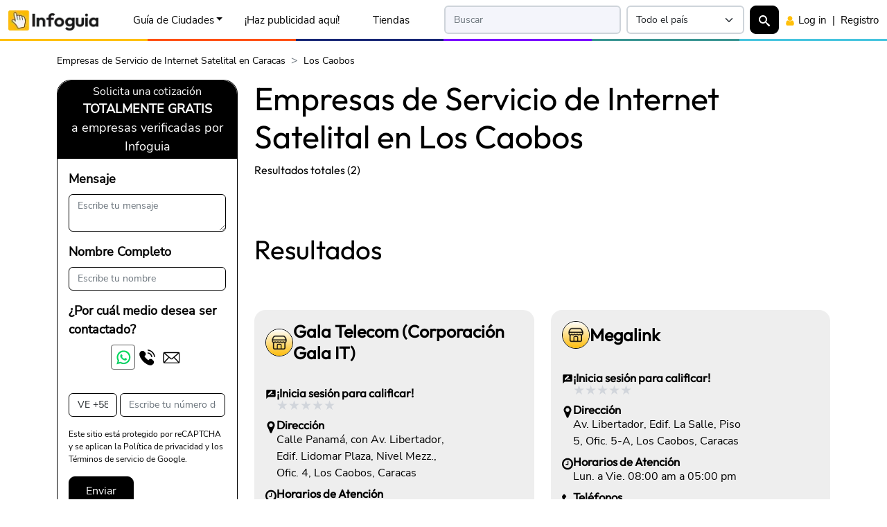

--- FILE ---
content_type: text/html;charset=UTF-8
request_url: https://infoguia.com/ps.asp?key=servicio-de-internet-satelital-los-caobos-caracas&cat=2325&ciud=41&urb=83&ps=1677
body_size: 45951
content:
<!DOCTYPE html>
<html lang="es">
<head>
<link rel="preconnect" href="https://cdninfoguia.com" crossorigin>
<!-- Google Tag Manager --><script>(function(w,d,s,l,i){w[l]=w[l]||[];w[l].push({'gtm.start':new Date().getTime(),event:'gtm.js'});var f=d.getElementsByTagName(s)[0],j=d.createElement(s),dl=l!='dataLayer'?'&l='+l:'';j.async=true;j.src='https://www.googletagmanager.com/gtm.js?id='+i+dl;f.parentNode.insertBefore(j,f);})(window,document,'script','dataLayer','GTM-P754D8F');</script><!-- End Google Tag Manager --><meta charset="utf-8">
<title>Empresas de Servicio de Internet Satelital en Los Caobos, Caracas | Infoguia Venezuela</title>
<meta name="robots" content="index, follow" />
<meta name="description" content="" />
<meta property="fb:app_id" content="1649287882032632"/>
<meta name="viewport" content="width=device-width, initial-scale=1, minimum-scale=1">
<link rel="apple-touch-icon" sizes="180x180" href="/apple-touch-icon.png">
<link rel="icon" type="image/png" sizes="48x48" href="/favicon-48x48.png">
<link rel="icon" type="image/png" sizes="32x32" href="/favicon-32x32.png">
<link rel="icon" type="image/png" sizes="192x192" href="/android-chrome-192x192.png">
<link rel="icon" type="image/png" sizes="16x16" href="/favicon-16x16.png">
<link rel="manifest" href="/site.webmanifest">
<link rel="mask-icon" href="/safari-pinned-tab.svg" color="#5bbad5">
<meta name="msapplication-TileColor" content="#2d89ef">
<meta name="theme-color" content="#ffffff">
<link rel="preload" as="image" type="image/webp" href="https://cdninfoguia.com/ven/img/clients-ads/logos/company_free_tienda.webp">
<link rel="preload" as="font" type="font/woff" href="https://cdninfoguia.com/all-sites/assets/fonts/outfit-v6-latin-regular.woff2" crossorigin>
<link rel="preload" as="font" type="font/woff2" href="https://cdninfoguia.com/all-sites/assets/fonts/nunito-sans-v12-latin-regular.woff2" crossorigin>
<style>
     @font-face{font-family:Outfit;font-display:block;font-style:normal;font-weight:400;src:url('https://cdninfoguia.com/all-sites/assets/fonts/outfit-v6-latin-regular.woff2') format('woff2')}@font-face{font-family:'Nunito Sans';font-display:swap;font-style:normal;font-weight:400;src:url('https://cdninfoguia.com/all-sites/assets/fonts/nunito-sans-v12-latin-regular.woff2') format('woff2')}
     :root{--bs-font-sans-serif:"Nunito Sans",system-ui,-apple-system,"Segoe UI",Roboto,"Helvetica Neue","Noto Sans","Liberation Sans",Arial,sans-serif;--bs-font-monospace:SFMono-Regular,Menlo,Monaco,Consolas,"Liberation Mono","Courier New",monospace;--bs-body-font-family:var(--bs-font-sans-serif);--bs-body-font-size:1rem;--bs-body-font-weight:400;--bs-body-line-height:1.5;--img-hero-image: url('');--img-hero-image-mobile: url('');--height-navbar: 59px;}
     *,::after,::before{box-sizing:border-box}@media (prefers-reduced-motion:no-preference){:root{scroll-behavior:smooth}}body{margin:0;font-family:var(--bs-body-font-family);font-size:var(--bs-body-font-size);font-weight:var(--bs-body-font-weight);line-height:var(--bs-body-line-height);text-align:var(--bs-body-text-align);-webkit-text-size-adjust:100%;-webkit-tap-highlight-color:transparent}h1,h2,h3,h4,h5,h6{margin-top:0;margin-bottom:.5rem;font-family:Outfit,system-ui,-apple-system,"Segoe UI",Roboto,"Helvetica Neue","Noto Sans","Liberation Sans",Arial,sans-serif;font-weight:500;line-height:1.2}h1{font-size:calc(.6rem + 2.96875vmin)}@media (min-width:1024px) and (min-height:1024px){h1{font-size:2.5rem}}h2{font-size:calc(.575rem + 2.2265625vmin)}@media (min-width:1024px) and (min-height:1024px){h2{font-size:2rem}}h3{font-size:calc(.5625rem + 1.85546875vmin)}@media (min-width:1024px) and (min-height:1024px){h3{font-size:1.75rem}}h4{font-size:calc(.55rem + 1.484375vmin)}@media (min-width:1024px) and (min-height:1024px){h4{font-size:1.5rem}}h5{font-size:calc(.5375rem + 1.11328125vmin)}@media (min-width:1024px) and (min-height:1024px){h5{font-size:1.25rem}}h6{font-size:calc(.525rem + .7421875vmin)}@media (min-width:1024px) and (min-height:1024px){h6{font-size:1rem}}.fs-sub-title-card,.fs-sub-title-page,.fs-text-5,.fs-text-6,.fs-title-card,.fs-title-page,.fs-title-top,.outfit-no-title-class{font-family:Outfit,system-ui,-apple-system,"Segoe UI",Roboto,"Helvetica Neue","Noto Sans","Liberation Sans",Arial,sans-serif!important}p{margin-top:0;margin-bottom:0}ol,ul{padding-left:2rem}dl,ol,ul{margin-top:0;margin-bottom:1rem}ol ol,ol ul,ul ol,ul ul{margin-bottom:0}b,strong{font-weight:bolder}img,svg{vertical-align:middle}button{border-radius:0}button,input,optgroup,select,textarea{margin:0;font-family:inherit;font-size:inherit;line-height:inherit}select{word-wrap:normal}select:disabled{opacity:1}
     @media screen and (min-width:601px){.desk-hid{display:none!important}}@media screen and (max-width:600px){.mob-hid{display:none!important}}@media screen and (min-width:991px){.desk-hid-lg{display:none!important}}@media screen and (max-width:992px){.mob-hid-lg{display:none!important}}
     .navform.opacity-0,.search-overlay{pointer-events:none}.menu-sso-block,.search-content,.search-overlay{opacity:0;transition:opacity .4s,transform .4s}.hidden-overlay,.search-overlay.d-none{opacity:0;pointer-events:none}.search-overlay{position:fixed;top:0;left:0;width:100%;height:100%;background:rgba(255,255,255,.96);z-index:9999;display:flex;align-items:flex-start;padding-top:4rem;justify-content:center;transform:scale(.95)}.menu-sso-block.show,.search-overlay.show .search-content{opacity:1;transform:translateY(0)}.menu-sso-block{display:none;transform:translateY(-10px)}
     @media screen and (max-width:767px){.mob-hid{display:none!important}}@media screen and (min-width:768px){.desk-hid{display:none!important}}@media screen and (min-width:600px) and (max-width:767px){.desk-hid{display:flex!important}}
     body{padding-top:3.7rem;}     ins.adsbygoogle[data-ad-status="unfilled"]{display: none !important;}
     .container,.container-fluid,.container-lg,.container-md,.container-sm,.container-xl,.container-xxl{--bs-gutter-x:1.5rem;--bs-gutter-y:0;width:100%;padding-right:calc(var(--bs-gutter-x) * .5);padding-left:calc(var(--bs-gutter-x) * .5);margin-right:auto;margin-left:auto}@media (min-width:576px){.container,.container-sm{max-width:540px}}@media (min-width:768px){.container,.container-md,.container-sm{max-width:720px}}@media (min-width:992px){.container,.container-lg,.container-md,.container-sm{max-width:960px}}@media (min-width:1200px){.container,.container-lg,.container-md,.container-sm,.container-xl{max-width:1140px}}@media (min-width:1400px){.container,.container-lg,.container-md,.container-sm,.container-xl,.container-xxl{max-width:1320px}}
     .d-inline{display:inline!important}.d-block{display:block!important}.d-flex{display:flex!important}.d-none{display:none!important}.align-items-center{align-items:center!important}.m-0{margin:0!important}.m-1{margin:.25rem!important}.m-2{margin:.5rem!important}.m-3{margin:1rem!important}.m-4{margin:1.5rem!important}.m-5{margin:3rem!important}.m-6{margin:5rem!important}.m-7{margin:6rem!important}.m-8{margin:7rem!important}.m-auto{margin:auto!important}.mx-0{margin-right:0!important;margin-left:0!important}.mx-1{margin-right:.25rem!important;margin-left:.25rem!important}.mx-2{margin-right:.5rem!important;margin-left:.5rem!important}.mx-3{margin-right:1rem!important;margin-left:1rem!important}.mx-4{margin-right:1.5rem!important;margin-left:1.5rem!important}.mx-5{margin-right:3rem!important;margin-left:3rem!important}.mx-6{margin-right:5rem!important;margin-left:5rem!important}.mx-7{margin-right:6rem!important;margin-left:6rem!important}.mx-8{margin-right:7rem!important;margin-left:7rem!important}.mx-auto{margin-right:auto!important;margin-left:auto!important}.my-0{margin-top:0!important;margin-bottom:0!important}.my-1{margin-top:.25rem!important;margin-bottom:.25rem!important}.my-2{margin-top:.5rem!important;margin-bottom:.5rem!important}.my-3{margin-top:1rem!important;margin-bottom:1rem!important}.my-4{margin-top:1.5rem!important;margin-bottom:1.5rem!important}.my-5{margin-top:3rem!important;margin-bottom:3rem!important}.my-6{margin-top:5rem!important;margin-bottom:5rem!important}.my-7{margin-top:6rem!important;margin-bottom:6rem!important}.my-8{margin-top:7rem!important;margin-bottom:7rem!important}.my-auto{margin-top:auto!important;margin-bottom:auto!important}.mt-0{margin-top:0!important}.mt-1{margin-top:.25rem!important}.mt-2{margin-top:.5rem!important}.mt-3{margin-top:1rem!important}.mt-4{margin-top:1.5rem!important}.mt-5{margin-top:3rem!important}.mt-6{margin-top:5rem!important}.mt-7{margin-top:6rem!important}.mt-8{margin-top:7rem!important}.mt-auto{margin-top:auto!important}.me-0{margin-right:0!important}.me-1{margin-right:.25rem!important}.me-2{margin-right:.5rem!important}.me-3{margin-right:1rem!important}.me-4{margin-right:1.5rem!important}.me-5{margin-right:3rem!important}.me-6{margin-right:5rem!important}.me-7{margin-right:6rem!important}.me-8{margin-right:7rem!important}.me-auto{margin-right:auto!important}.mb-0{margin-bottom:0!important}.mb-1{margin-bottom:.25rem!important}.mb-2{margin-bottom:.5rem!important}.mb-3{margin-bottom:1rem!important}.mb-4{margin-bottom:1.5rem!important}.mb-5{margin-bottom:3rem!important}.mb-6{margin-bottom:5rem!important}.mb-7{margin-bottom:6rem!important}.mb-8{margin-bottom:7rem!important}.mb-auto{margin-bottom:auto!important}.ms-0{margin-left:0!important}.ms-1{margin-left:.25rem!important}.ms-2{margin-left:.5rem!important}.ms-3{margin-left:1rem!important}.ms-4{margin-left:1.5rem!important}.ms-5{margin-left:3rem!important}.ms-6{margin-left:5rem!important}.ms-7{margin-left:6rem!important}.ms-8{margin-left:7rem!important}.ms-auto{margin-left:auto!important}.p-0{padding:0!important}.p-1{padding:.25rem!important}.p-2{padding:.5rem!important}.p-3{padding:1rem!important}.p-4{padding:1.5rem!important}.p-5{padding:3rem!important}.p-6{padding:5rem!important}.p-7{padding:6rem!important}.p-8{padding:7rem!important}.px-0{padding-right:0!important;padding-left:0!important}.px-1{padding-right:.25rem!important;padding-left:.25rem!important}.px-2{padding-right:.5rem!important;padding-left:.5rem!important}.px-3{padding-right:1rem!important;padding-left:1rem!important}.px-4{padding-right:1.5rem!important;padding-left:1.5rem!important}.px-5{padding-right:3rem!important;padding-left:3rem!important}.px-6{padding-right:5rem!important;padding-left:5rem!important}.px-7{padding-right:6rem!important;padding-left:6rem!important}.px-8{padding-right:7rem!important;padding-left:7rem!important}.py-0{padding-top:0!important;padding-bottom:0!important}.py-1{padding-top:.25rem!important;padding-bottom:.25rem!important}.py-2{padding-top:.5rem!important;padding-bottom:.5rem!important}.py-3{padding-top:1rem!important;padding-bottom:1rem!important}.py-4{padding-top:1.5rem!important;padding-bottom:1.5rem!important}.py-5{padding-top:3rem!important;padding-bottom:3rem!important}.py-6{padding-top:5rem!important;padding-bottom:5rem!important}.py-7{padding-top:6rem!important;padding-bottom:6rem!important}.py-8{padding-top:7rem!important;padding-bottom:7rem!important}.pt-0{padding-top:0!important}.pt-1{padding-top:.25rem!important}.pt-2{padding-top:.5rem!important}.pt-3{padding-top:1rem!important}.pt-4{padding-top:1.5rem!important}.pt-5{padding-top:3rem!important}.pt-6{padding-top:5rem!important}.pt-7{padding-top:6rem!important}.pt-8{padding-top:7rem!important}.pe-0{padding-right:0!important}.pe-1{padding-right:.25rem!important}.pe-2{padding-right:.5rem!important}.pe-3{padding-right:1rem!important}.pe-4{padding-right:1.5rem!important}.pe-5{padding-right:3rem!important}.pe-6{padding-right:5rem!important}.pe-7{padding-right:6rem!important}.pe-8{padding-right:7rem!important}.pb-0{padding-bottom:0!important}.pb-1{padding-bottom:.25rem!important}.pb-2{padding-bottom:.5rem!important}.pb-3{padding-bottom:1rem!important}.pb-4{padding-bottom:1.5rem!important}.pb-5{padding-bottom:3rem!important}.pb-6{padding-bottom:5rem!important}.pb-7{padding-bottom:6rem!important}.pb-8{padding-bottom:7rem!important}.ps-0{padding-left:0!important}.ps-1{padding-left:.25rem!important}.ps-2{padding-left:.5rem!important}.ps-3{padding-left:1rem!important}.ps-4{padding-left:1.5rem!important}.ps-5{padding-left:3rem!important}.ps-6{padding-left:5rem!important}.ps-7{padding-left:6rem!important}.ps-8{padding-left:7rem!important}.fs-1{font-size:calc(.6rem + 2.96875vmin)!important}.fs-2{font-size:calc(.575rem + 2.2265625vmin)!important}.fs-3{font-size:calc(.5625rem + 1.85546875vmin)!important}.fs-4{font-size:calc(.55rem + 1.484375vmin)!important}.fs-5{font-size:calc(.5375rem + 1.11328125vmin)!important}.fs-6{font-size:calc(.525rem + .7421875vmin)!important}.fs-title-top{font-size:calc(.7125rem + 6.30859375vmin)!important}.fs-title-page{font-size:calc(.62rem + 3.5625vmin)!important}.fs-sub-title-page{font-size:calc(.595rem + 2.8203125vmin)!important}.fs-title-card{font-size:calc(.585rem + 2.5234375vmin)!important}.fs-sub-title-card{font-size:calc(.54rem + 1.1875vmin)!important}.fs-text-button{font-size:calc(.5125rem + .37109375vmin)!important}.fs-text-button-1{font-size:calc(.51875rem + .556640625vmin)!important}.fs-text-button-2{font-size:calc(.525rem + .7421875vmin)!important}.fs-text-0-9{font-size:calc(.5125rem + .37109375vmin)!important}.fs-text-1{font-size:calc(.519rem + .5640625vmin)!important}.fs-text-2{font-size:calc(.525rem + .7421875vmin)!important}.fs-text-3{font-size:calc(.53125rem + .927734375vmin)!important}.fs-text-4{font-size:calc(.5375rem + 1.11328125vmin)!important}.fs-text-5{font-size:calc(.553125rem + 1.5771484375vmin)!important}.fs-text-6{font-size:calc(.5625rem + 1.85546875vmin)!important}.fs-text-7{font-size:calc(.575rem + 2.2265625vmin)!important}@media (min-width:576px){.d-sm-inline{display:inline!important}.d-sm-block{display:block!important}.d-sm-flex{display:flex!important}.d-sm-none{display:none!important}.align-items-sm-center{align-items:center!important}.m-sm-0{margin:0!important}.m-sm-1{margin:.25rem!important}.m-sm-2{margin:.5rem!important}.m-sm-3{margin:1rem!important}.m-sm-4{margin:1.5rem!important}.m-sm-5{margin:3rem!important}.m-sm-6{margin:5rem!important}.m-sm-7{margin:6rem!important}.m-sm-8{margin:7rem!important}.m-sm-auto{margin:auto!important}.mx-sm-0{margin-right:0!important;margin-left:0!important}.mx-sm-1{margin-right:.25rem!important;margin-left:.25rem!important}.mx-sm-2{margin-right:.5rem!important;margin-left:.5rem!important}.mx-sm-3{margin-right:1rem!important;margin-left:1rem!important}.mx-sm-4{margin-right:1.5rem!important;margin-left:1.5rem!important}.mx-sm-5{margin-right:3rem!important;margin-left:3rem!important}.mx-sm-6{margin-right:5rem!important;margin-left:5rem!important}.mx-sm-7{margin-right:6rem!important;margin-left:6rem!important}.mx-sm-8{margin-right:7rem!important;margin-left:7rem!important}.mx-sm-auto{margin-right:auto!important;margin-left:auto!important}.my-sm-0{margin-top:0!important;margin-bottom:0!important}.my-sm-1{margin-top:.25rem!important;margin-bottom:.25rem!important}.my-sm-2{margin-top:.5rem!important;margin-bottom:.5rem!important}.my-sm-3{margin-top:1rem!important;margin-bottom:1rem!important}.my-sm-4{margin-top:1.5rem!important;margin-bottom:1.5rem!important}.my-sm-5{margin-top:3rem!important;margin-bottom:3rem!important}.my-sm-6{margin-top:5rem!important;margin-bottom:5rem!important}.my-sm-7{margin-top:6rem!important;margin-bottom:6rem!important}.my-sm-8{margin-top:7rem!important;margin-bottom:7rem!important}.my-sm-auto{margin-top:auto!important;margin-bottom:auto!important}.mt-sm-0{margin-top:0!important}.mt-sm-1{margin-top:.25rem!important}.mt-sm-2{margin-top:.5rem!important}.mt-sm-3{margin-top:1rem!important}.mt-sm-4{margin-top:1.5rem!important}.mt-sm-5{margin-top:3rem!important}.mt-sm-6{margin-top:5rem!important}.mt-sm-7{margin-top:6rem!important}.mt-sm-8{margin-top:7rem!important}.mt-sm-auto{margin-top:auto!important}.me-sm-0{margin-right:0!important}.me-sm-1{margin-right:.25rem!important}.me-sm-2{margin-right:.5rem!important}.me-sm-3{margin-right:1rem!important}.me-sm-4{margin-right:1.5rem!important}.me-sm-5{margin-right:3rem!important}.me-sm-6{margin-right:5rem!important}.me-sm-7{margin-right:6rem!important}.me-sm-8{margin-right:7rem!important}.me-sm-auto{margin-right:auto!important}.mb-sm-0{margin-bottom:0!important}.mb-sm-1{margin-bottom:.25rem!important}.mb-sm-2{margin-bottom:.5rem!important}.mb-sm-3{margin-bottom:1rem!important}.mb-sm-4{margin-bottom:1.5rem!important}.mb-sm-5{margin-bottom:3rem!important}.mb-sm-6{margin-bottom:5rem!important}.mb-sm-7{margin-bottom:6rem!important}.mb-sm-8{margin-bottom:7rem!important}.mb-sm-auto{margin-bottom:auto!important}.ms-sm-0{margin-left:0!important}.ms-sm-1{margin-left:.25rem!important}.ms-sm-2{margin-left:.5rem!important}.ms-sm-3{margin-left:1rem!important}.ms-sm-4{margin-left:1.5rem!important}.ms-sm-5{margin-left:3rem!important}.ms-sm-6{margin-left:5rem!important}.ms-sm-7{margin-left:6rem!important}.ms-sm-8{margin-left:7rem!important}.ms-sm-auto{margin-left:auto!important}.p-sm-0{padding:0!important}.p-sm-1{padding:.25rem!important}.p-sm-2{padding:.5rem!important}.p-sm-3{padding:1rem!important}.p-sm-4{padding:1.5rem!important}.p-sm-5{padding:3rem!important}.p-sm-6{padding:5rem!important}.p-sm-7{padding:6rem!important}.p-sm-8{padding:7rem!important}.px-sm-0{padding-right:0!important;padding-left:0!important}.px-sm-1{padding-right:.25rem!important;padding-left:.25rem!important}.px-sm-2{padding-right:.5rem!important;padding-left:.5rem!important}.px-sm-3{padding-right:1rem!important;padding-left:1rem!important}.px-sm-4{padding-right:1.5rem!important;padding-left:1.5rem!important}.px-sm-5{padding-right:3rem!important;padding-left:3rem!important}.px-sm-6{padding-right:5rem!important;padding-left:5rem!important}.px-sm-7{padding-right:6rem!important;padding-left:6rem!important}.px-sm-8{padding-right:7rem!important;padding-left:7rem!important}.py-sm-0{padding-top:0!important;padding-bottom:0!important}.py-sm-1{padding-top:.25rem!important;padding-bottom:.25rem!important}.py-sm-2{padding-top:.5rem!important;padding-bottom:.5rem!important}.py-sm-3{padding-top:1rem!important;padding-bottom:1rem!important}.py-sm-4{padding-top:1.5rem!important;padding-bottom:1.5rem!important}.py-sm-5{padding-top:3rem!important;padding-bottom:3rem!important}.py-sm-6{padding-top:5rem!important;padding-bottom:5rem!important}.py-sm-7{padding-top:6rem!important;padding-bottom:6rem!important}.py-sm-8{padding-top:7rem!important;padding-bottom:7rem!important}.pt-sm-0{padding-top:0!important}.pt-sm-1{padding-top:.25rem!important}.pt-sm-2{padding-top:.5rem!important}.pt-sm-3{padding-top:1rem!important}.pt-sm-4{padding-top:1.5rem!important}.pt-sm-5{padding-top:3rem!important}.pt-sm-6{padding-top:5rem!important}.pt-sm-7{padding-top:6rem!important}.pt-sm-8{padding-top:7rem!important}.pe-sm-0{padding-right:0!important}.pe-sm-1{padding-right:.25rem!important}.pe-sm-2{padding-right:.5rem!important}.pe-sm-3{padding-right:1rem!important}.pe-sm-4{padding-right:1.5rem!important}.pe-sm-5{padding-right:3rem!important}.pe-sm-6{padding-right:5rem!important}.pe-sm-7{padding-right:6rem!important}.pe-sm-8{padding-right:7rem!important}.pb-sm-0{padding-bottom:0!important}.pb-sm-1{padding-bottom:.25rem!important}.pb-sm-2{padding-bottom:.5rem!important}.pb-sm-3{padding-bottom:1rem!important}.pb-sm-4{padding-bottom:1.5rem!important}.pb-sm-5{padding-bottom:3rem!important}.pb-sm-6{padding-bottom:5rem!important}.pb-sm-7{padding-bottom:6rem!important}.pb-sm-8{padding-bottom:7rem!important}.ps-sm-0{padding-left:0!important}.ps-sm-1{padding-left:.25rem!important}.ps-sm-2{padding-left:.5rem!important}.ps-sm-3{padding-left:1rem!important}.ps-sm-4{padding-left:1.5rem!important}.ps-sm-5{padding-left:3rem!important}.ps-sm-6{padding-left:5rem!important}.ps-sm-7{padding-left:6rem!important}.ps-sm-8{padding-left:7rem!important}}@media (min-width:768px){.d-md-inline{display:inline!important}.d-md-block{display:block!important}.d-md-flex{display:flex!important}.d-md-none{display:none!important}.align-items-md-center{align-items:center!important}.m-md-0{margin:0!important}.m-md-1{margin:.25rem!important}.m-md-2{margin:.5rem!important}.m-md-3{margin:1rem!important}.m-md-4{margin:1.5rem!important}.m-md-5{margin:3rem!important}.m-md-6{margin:5rem!important}.m-md-7{margin:6rem!important}.m-md-8{margin:7rem!important}.m-md-auto{margin:auto!important}.mx-md-0{margin-right:0!important;margin-left:0!important}.mx-md-1{margin-right:.25rem!important;margin-left:.25rem!important}.mx-md-2{margin-right:.5rem!important;margin-left:.5rem!important}.mx-md-3{margin-right:1rem!important;margin-left:1rem!important}.mx-md-4{margin-right:1.5rem!important;margin-left:1.5rem!important}.mx-md-5{margin-right:3rem!important;margin-left:3rem!important}.mx-md-6{margin-right:5rem!important;margin-left:5rem!important}.mx-md-7{margin-right:6rem!important;margin-left:6rem!important}.mx-md-8{margin-right:7rem!important;margin-left:7rem!important}.mx-md-auto{margin-right:auto!important;margin-left:auto!important}.my-md-0{margin-top:0!important;margin-bottom:0!important}.my-md-1{margin-top:.25rem!important;margin-bottom:.25rem!important}.my-md-2{margin-top:.5rem!important;margin-bottom:.5rem!important}.my-md-3{margin-top:1rem!important;margin-bottom:1rem!important}.my-md-4{margin-top:1.5rem!important;margin-bottom:1.5rem!important}.my-md-5{margin-top:3rem!important;margin-bottom:3rem!important}.my-md-6{margin-top:5rem!important;margin-bottom:5rem!important}.my-md-7{margin-top:6rem!important;margin-bottom:6rem!important}.my-md-8{margin-top:7rem!important;margin-bottom:7rem!important}.my-md-auto{margin-top:auto!important;margin-bottom:auto!important}.mt-md-0{margin-top:0!important}.mt-md-1{margin-top:.25rem!important}.mt-md-2{margin-top:.5rem!important}.mt-md-3{margin-top:1rem!important}.mt-md-4{margin-top:1.5rem!important}.mt-md-5{margin-top:3rem!important}.mt-md-6{margin-top:5rem!important}.mt-md-7{margin-top:6rem!important}.mt-md-8{margin-top:7rem!important}.mt-md-auto{margin-top:auto!important}.me-md-0{margin-right:0!important}.me-md-1{margin-right:.25rem!important}.me-md-2{margin-right:.5rem!important}.me-md-3{margin-right:1rem!important}.me-md-4{margin-right:1.5rem!important}.me-md-5{margin-right:3rem!important}.me-md-6{margin-right:5rem!important}.me-md-7{margin-right:6rem!important}.me-md-8{margin-right:7rem!important}.me-md-auto{margin-right:auto!important}.mb-md-0{margin-bottom:0!important}.mb-md-1{margin-bottom:.25rem!important}.mb-md-2{margin-bottom:.5rem!important}.mb-md-3{margin-bottom:1rem!important}.mb-md-4{margin-bottom:1.5rem!important}.mb-md-5{margin-bottom:3rem!important}.mb-md-6{margin-bottom:5rem!important}.mb-md-7{margin-bottom:6rem!important}.mb-md-8{margin-bottom:7rem!important}.mb-md-auto{margin-bottom:auto!important}.ms-md-0{margin-left:0!important}.ms-md-1{margin-left:.25rem!important}.ms-md-2{margin-left:.5rem!important}.ms-md-3{margin-left:1rem!important}.ms-md-4{margin-left:1.5rem!important}.ms-md-5{margin-left:3rem!important}.ms-md-6{margin-left:5rem!important}.ms-md-7{margin-left:6rem!important}.ms-md-8{margin-left:7rem!important}.ms-md-auto{margin-left:auto!important}.p-md-0{padding:0!important}.p-md-1{padding:.25rem!important}.p-md-2{padding:.5rem!important}.p-md-3{padding:1rem!important}.p-md-4{padding:1.5rem!important}.p-md-5{padding:3rem!important}.p-md-6{padding:5rem!important}.p-md-7{padding:6rem!important}.p-md-8{padding:7rem!important}.px-md-0{padding-right:0!important;padding-left:0!important}.px-md-1{padding-right:.25rem!important;padding-left:.25rem!important}.px-md-2{padding-right:.5rem!important;padding-left:.5rem!important}.px-md-3{padding-right:1rem!important;padding-left:1rem!important}.px-md-4{padding-right:1.5rem!important;padding-left:1.5rem!important}.px-md-5{padding-right:3rem!important;padding-left:3rem!important}.px-md-6{padding-right:5rem!important;padding-left:5rem!important}.px-md-7{padding-right:6rem!important;padding-left:6rem!important}.px-md-8{padding-right:7rem!important;padding-left:7rem!important}.py-md-0{padding-top:0!important;padding-bottom:0!important}.py-md-1{padding-top:.25rem!important;padding-bottom:.25rem!important}.py-md-2{padding-top:.5rem!important;padding-bottom:.5rem!important}.py-md-3{padding-top:1rem!important;padding-bottom:1rem!important}.py-md-4{padding-top:1.5rem!important;padding-bottom:1.5rem!important}.py-md-5{padding-top:3rem!important;padding-bottom:3rem!important}.py-md-6{padding-top:5rem!important;padding-bottom:5rem!important}.py-md-7{padding-top:6rem!important;padding-bottom:6rem!important}.py-md-8{padding-top:7rem!important;padding-bottom:7rem!important}.pt-md-0{padding-top:0!important}.pt-md-1{padding-top:.25rem!important}.pt-md-2{padding-top:.5rem!important}.pt-md-3{padding-top:1rem!important}.pt-md-4{padding-top:1.5rem!important}.pt-md-5{padding-top:3rem!important}.pt-md-6{padding-top:5rem!important}.pt-md-7{padding-top:6rem!important}.pt-md-8{padding-top:7rem!important}.pe-md-0{padding-right:0!important}.pe-md-1{padding-right:.25rem!important}.pe-md-2{padding-right:.5rem!important}.pe-md-3{padding-right:1rem!important}.pe-md-4{padding-right:1.5rem!important}.pe-md-5{padding-right:3rem!important}.pe-md-6{padding-right:5rem!important}.pe-md-7{padding-right:6rem!important}.pe-md-8{padding-right:7rem!important}.pb-md-0{padding-bottom:0!important}.pb-md-1{padding-bottom:.25rem!important}.pb-md-2{padding-bottom:.5rem!important}.pb-md-3{padding-bottom:1rem!important}.pb-md-4{padding-bottom:1.5rem!important}.pb-md-5{padding-bottom:3rem!important}.pb-md-6{padding-bottom:5rem!important}.pb-md-7{padding-bottom:6rem!important}.pb-md-8{padding-bottom:7rem!important}.ps-md-0{padding-left:0!important}.ps-md-1{padding-left:.25rem!important}.ps-md-2{padding-left:.5rem!important}.ps-md-3{padding-left:1rem!important}.ps-md-4{padding-left:1.5rem!important}.ps-md-5{padding-left:3rem!important}.ps-md-6{padding-left:5rem!important}.ps-md-7{padding-left:6rem!important}.ps-md-8{padding-left:7rem!important}}     @media (min-width:992px){.d-lg-inline{display:inline!important}.d-lg-block{display:block!important}.d-lg-flex{display:flex!important}.d-lg-none{display:none!important}.align-items-lg-center{align-items:center!important}.m-lg-0{margin:0!important}.m-lg-1{margin:.25rem!important}.m-lg-2{margin:.5rem!important}.m-lg-3{margin:1rem!important}.m-lg-4{margin:1.5rem!important}.m-lg-5{margin:3rem!important}.m-lg-6{margin:5rem!important}.m-lg-7{margin:6rem!important}.m-lg-8{margin:7rem!important}.m-lg-auto{margin:auto!important}.mx-lg-0{margin-right:0!important;margin-left:0!important}.mx-lg-1{margin-right:.25rem!important;margin-left:.25rem!important}.mx-lg-2{margin-right:.5rem!important;margin-left:.5rem!important}.mx-lg-3{margin-right:1rem!important;margin-left:1rem!important}.mx-lg-4{margin-right:1.5rem!important;margin-left:1.5rem!important}.mx-lg-5{margin-right:3rem!important;margin-left:3rem!important}.mx-lg-6{margin-right:5rem!important;margin-left:5rem!important}.mx-lg-7{margin-right:6rem!important;margin-left:6rem!important}.mx-lg-8{margin-right:7rem!important;margin-left:7rem!important}.mx-lg-auto{margin-right:auto!important;margin-left:auto!important}.my-lg-0{margin-top:0!important;margin-bottom:0!important}.my-lg-1{margin-top:.25rem!important;margin-bottom:.25rem!important}.my-lg-2{margin-top:.5rem!important;margin-bottom:.5rem!important}.my-lg-3{margin-top:1rem!important;margin-bottom:1rem!important}.my-lg-4{margin-top:1.5rem!important;margin-bottom:1.5rem!important}.my-lg-5{margin-top:3rem!important;margin-bottom:3rem!important}.my-lg-6{margin-top:5rem!important;margin-bottom:5rem!important}.my-lg-7{margin-top:6rem!important;margin-bottom:6rem!important}.my-lg-8{margin-top:7rem!important;margin-bottom:7rem!important}.my-lg-auto{margin-top:auto!important;margin-bottom:auto!important}.mt-lg-0{margin-top:0!important}.mt-lg-1{margin-top:.25rem!important}.mt-lg-2{margin-top:.5rem!important}.mt-lg-3{margin-top:1rem!important}.mt-lg-4{margin-top:1.5rem!important}.mt-lg-5{margin-top:3rem!important}.mt-lg-6{margin-top:5rem!important}.mt-lg-7{margin-top:6rem!important}.mt-lg-8{margin-top:7rem!important}.mt-lg-auto{margin-top:auto!important}.me-lg-0{margin-right:0!important}.me-lg-1{margin-right:.25rem!important}.me-lg-2{margin-right:.5rem!important}.me-lg-3{margin-right:1rem!important}.me-lg-4{margin-right:1.5rem!important}.me-lg-5{margin-right:3rem!important}.me-lg-6{margin-right:5rem!important}.me-lg-7{margin-right:6rem!important}.me-lg-8{margin-right:7rem!important}.me-lg-auto{margin-right:auto!important}.mb-lg-0{margin-bottom:0!important}.mb-lg-1{margin-bottom:.25rem!important}.mb-lg-2{margin-bottom:.5rem!important}.mb-lg-3{margin-bottom:1rem!important}.mb-lg-4{margin-bottom:1.5rem!important}.mb-lg-5{margin-bottom:3rem!important}.mb-lg-6{margin-bottom:5rem!important}.mb-lg-7{margin-bottom:6rem!important}.mb-lg-8{margin-bottom:7rem!important}.mb-lg-auto{margin-bottom:auto!important}.ms-lg-0{margin-left:0!important}.ms-lg-1{margin-left:.25rem!important}.ms-lg-2{margin-left:.5rem!important}.ms-lg-3{margin-left:1rem!important}.ms-lg-4{margin-left:1.5rem!important}.ms-lg-5{margin-left:3rem!important}.ms-lg-6{margin-left:5rem!important}.ms-lg-7{margin-left:6rem!important}.ms-lg-8{margin-left:7rem!important}.ms-lg-auto{margin-left:auto!important}.p-lg-0{padding:0!important}.p-lg-1{padding:.25rem!important}.p-lg-2{padding:.5rem!important}.p-lg-3{padding:1rem!important}.p-lg-4{padding:1.5rem!important}.p-lg-5{padding:3rem!important}.p-lg-6{padding:5rem!important}.p-lg-7{padding:6rem!important}.p-lg-8{padding:7rem!important}.px-lg-0{padding-right:0!important;padding-left:0!important}.px-lg-1{padding-right:.25rem!important;padding-left:.25rem!important}.px-lg-2{padding-right:.5rem!important;padding-left:.5rem!important}.px-lg-3{padding-right:1rem!important;padding-left:1rem!important}.px-lg-4{padding-right:1.5rem!important;padding-left:1.5rem!important}.px-lg-5{padding-right:3rem!important;padding-left:3rem!important}.px-lg-6{padding-right:5rem!important;padding-left:5rem!important}.px-lg-7{padding-right:6rem!important;padding-left:6rem!important}.px-lg-8{padding-right:7rem!important;padding-left:7rem!important}.py-lg-0{padding-top:0!important;padding-bottom:0!important}.py-lg-1{padding-top:.25rem!important;padding-bottom:.25rem!important}.py-lg-2{padding-top:.5rem!important;padding-bottom:.5rem!important}.py-lg-3{padding-top:1rem!important;padding-bottom:1rem!important}.py-lg-4{padding-top:1.5rem!important;padding-bottom:1.5rem!important}.py-lg-5{padding-top:3rem!important;padding-bottom:3rem!important}.py-lg-6{padding-top:5rem!important;padding-bottom:5rem!important}.py-lg-7{padding-top:6rem!important;padding-bottom:6rem!important}.py-lg-8{padding-top:7rem!important;padding-bottom:7rem!important}.pt-lg-0{padding-top:0!important}.pt-lg-1{padding-top:.25rem!important}.pt-lg-2{padding-top:.5rem!important}.pt-lg-3{padding-top:1rem!important}.pt-lg-4{padding-top:1.5rem!important}.pt-lg-5{padding-top:3rem!important}.pt-lg-6{padding-top:5rem!important}.pt-lg-7{padding-top:6rem!important}.pt-lg-8{padding-top:7rem!important}.pe-lg-0{padding-right:0!important}.pe-lg-1{padding-right:.25rem!important}.pe-lg-2{padding-right:.5rem!important}.pe-lg-3{padding-right:1rem!important}.pe-lg-4{padding-right:1.5rem!important}.pe-lg-5{padding-right:3rem!important}.pe-lg-6{padding-right:5rem!important}.pe-lg-7{padding-right:6rem!important}.pe-lg-8{padding-right:7rem!important}.pb-lg-0{padding-bottom:0!important}.pb-lg-1{padding-bottom:.25rem!important}.pb-lg-2{padding-bottom:.5rem!important}.pb-lg-3{padding-bottom:1rem!important}.pb-lg-4{padding-bottom:1.5rem!important}.pb-lg-5{padding-bottom:3rem!important}.pb-lg-6{padding-bottom:5rem!important}.pb-lg-7{padding-bottom:6rem!important}.pb-lg-8{padding-bottom:7rem!important}.ps-lg-0{padding-left:0!important}.ps-lg-1{padding-left:.25rem!important}.ps-lg-2{padding-left:.5rem!important}.ps-lg-3{padding-left:1rem!important}.ps-lg-4{padding-left:1.5rem!important}.ps-lg-5{padding-left:3rem!important}.ps-lg-6{padding-left:5rem!important}.ps-lg-7{padding-left:6rem!important}.ps-lg-8{padding-left:7rem!important}}@media (min-width:1200px){.d-xl-inline{display:inline!important}.d-xl-block{display:block!important}.d-xl-flex{display:flex!important}.d-xl-none{display:none!important}.align-items-xl-center{align-items:center!important}.m-xl-0{margin:0!important}.m-xl-1{margin:.25rem!important}.m-xl-2{margin:.5rem!important}.m-xl-3{margin:1rem!important}.m-xl-4{margin:1.5rem!important}.m-xl-5{margin:3rem!important}.m-xl-6{margin:5rem!important}.m-xl-7{margin:6rem!important}.m-xl-8{margin:7rem!important}.m-xl-auto{margin:auto!important}.mx-xl-0{margin-right:0!important;margin-left:0!important}.mx-xl-1{margin-right:.25rem!important;margin-left:.25rem!important}.mx-xl-2{margin-right:.5rem!important;margin-left:.5rem!important}.mx-xl-3{margin-right:1rem!important;margin-left:1rem!important}.mx-xl-4{margin-right:1.5rem!important;margin-left:1.5rem!important}.mx-xl-5{margin-right:3rem!important;margin-left:3rem!important}.mx-xl-6{margin-right:5rem!important;margin-left:5rem!important}.mx-xl-7{margin-right:6rem!important;margin-left:6rem!important}.mx-xl-8{margin-right:7rem!important;margin-left:7rem!important}.mx-xl-auto{margin-right:auto!important;margin-left:auto!important}.my-xl-0{margin-top:0!important;margin-bottom:0!important}.my-xl-1{margin-top:.25rem!important;margin-bottom:.25rem!important}.my-xl-2{margin-top:.5rem!important;margin-bottom:.5rem!important}.my-xl-3{margin-top:1rem!important;margin-bottom:1rem!important}.my-xl-4{margin-top:1.5rem!important;margin-bottom:1.5rem!important}.my-xl-5{margin-top:3rem!important;margin-bottom:3rem!important}.my-xl-6{margin-top:5rem!important;margin-bottom:5rem!important}.my-xl-7{margin-top:6rem!important;margin-bottom:6rem!important}.my-xl-8{margin-top:7rem!important;margin-bottom:7rem!important}.my-xl-auto{margin-top:auto!important;margin-bottom:auto!important}.mt-xl-0{margin-top:0!important}.mt-xl-1{margin-top:.25rem!important}.mt-xl-2{margin-top:.5rem!important}.mt-xl-3{margin-top:1rem!important}.mt-xl-4{margin-top:1.5rem!important}.mt-xl-5{margin-top:3rem!important}.mt-xl-6{margin-top:5rem!important}.mt-xl-7{margin-top:6rem!important}.mt-xl-8{margin-top:7rem!important}.mt-xl-auto{margin-top:auto!important}.me-xl-0{margin-right:0!important}.me-xl-1{margin-right:.25rem!important}.me-xl-2{margin-right:.5rem!important}.me-xl-3{margin-right:1rem!important}.me-xl-4{margin-right:1.5rem!important}.me-xl-5{margin-right:3rem!important}.me-xl-6{margin-right:5rem!important}.me-xl-7{margin-right:6rem!important}.me-xl-8{margin-right:7rem!important}.me-xl-auto{margin-right:auto!important}.mb-xl-0{margin-bottom:0!important}.mb-xl-1{margin-bottom:.25rem!important}.mb-xl-2{margin-bottom:.5rem!important}.mb-xl-3{margin-bottom:1rem!important}.mb-xl-4{margin-bottom:1.5rem!important}.mb-xl-5{margin-bottom:3rem!important}.mb-xl-6{margin-bottom:5rem!important}.mb-xl-7{margin-bottom:6rem!important}.mb-xl-8{margin-bottom:7rem!important}.mb-xl-auto{margin-bottom:auto!important}.ms-xl-0{margin-left:0!important}.ms-xl-1{margin-left:.25rem!important}.ms-xl-2{margin-left:.5rem!important}.ms-xl-3{margin-left:1rem!important}.ms-xl-4{margin-left:1.5rem!important}.ms-xl-5{margin-left:3rem!important}.ms-xl-6{margin-left:5rem!important}.ms-xl-7{margin-left:6rem!important}.ms-xl-8{margin-left:7rem!important}.ms-xl-auto{margin-left:auto!important}.p-xl-0{padding:0!important}.p-xl-1{padding:.25rem!important}.p-xl-2{padding:.5rem!important}.p-xl-3{padding:1rem!important}.p-xl-4{padding:1.5rem!important}.p-xl-5{padding:3rem!important}.p-xl-6{padding:5rem!important}.p-xl-7{padding:6rem!important}.p-xl-8{padding:7rem!important}.px-xl-0{padding-right:0!important;padding-left:0!important}.px-xl-1{padding-right:.25rem!important;padding-left:.25rem!important}.px-xl-2{padding-right:.5rem!important;padding-left:.5rem!important}.px-xl-3{padding-right:1rem!important;padding-left:1rem!important}.px-xl-4{padding-right:1.5rem!important;padding-left:1.5rem!important}.px-xl-5{padding-right:3rem!important;padding-left:3rem!important}.px-xl-6{padding-right:5rem!important;padding-left:5rem!important}.px-xl-7{padding-right:6rem!important;padding-left:6rem!important}.px-xl-8{padding-right:7rem!important;padding-left:7rem!important}.py-xl-0{padding-top:0!important;padding-bottom:0!important}.py-xl-1{padding-top:.25rem!important;padding-bottom:.25rem!important}.py-xl-2{padding-top:.5rem!important;padding-bottom:.5rem!important}.py-xl-3{padding-top:1rem!important;padding-bottom:1rem!important}.py-xl-4{padding-top:1.5rem!important;padding-bottom:1.5rem!important}.py-xl-5{padding-top:3rem!important;padding-bottom:3rem!important}.py-xl-6{padding-top:5rem!important;padding-bottom:5rem!important}.py-xl-7{padding-top:6rem!important;padding-bottom:6rem!important}.py-xl-8{padding-top:7rem!important;padding-bottom:7rem!important}.pt-xl-0{padding-top:0!important}.pt-xl-1{padding-top:.25rem!important}.pt-xl-2{padding-top:.5rem!important}.pt-xl-3{padding-top:1rem!important}.pt-xl-4{padding-top:1.5rem!important}.pt-xl-5{padding-top:3rem!important}.pt-xl-6{padding-top:5rem!important}.pt-xl-7{padding-top:6rem!important}.pt-xl-8{padding-top:7rem!important}.pe-xl-0{padding-right:0!important}.pe-xl-1{padding-right:.25rem!important}.pe-xl-2{padding-right:.5rem!important}.pe-xl-3{padding-right:1rem!important}.pe-xl-4{padding-right:1.5rem!important}.pe-xl-5{padding-right:3rem!important}.pe-xl-6{padding-right:5rem!important}.pe-xl-7{padding-right:6rem!important}.pe-xl-8{padding-right:7rem!important}.pb-xl-0{padding-bottom:0!important}.pb-xl-1{padding-bottom:.25rem!important}.pb-xl-2{padding-bottom:.5rem!important}.pb-xl-3{padding-bottom:1rem!important}.pb-xl-4{padding-bottom:1.5rem!important}.pb-xl-5{padding-bottom:3rem!important}.pb-xl-6{padding-bottom:5rem!important}.pb-xl-7{padding-bottom:6rem!important}.pb-xl-8{padding-bottom:7rem!important}.ps-xl-0{padding-left:0!important}.ps-xl-1{padding-left:.25rem!important}.ps-xl-2{padding-left:.5rem!important}.ps-xl-3{padding-left:1rem!important}.ps-xl-4{padding-left:1.5rem!important}.ps-xl-5{padding-left:3rem!important}.ps-xl-6{padding-left:5rem!important}.ps-xl-7{padding-left:6rem!important}.ps-xl-8{padding-left:7rem!important}}@media (min-width:1400px){.d-xxl-inline{display:inline!important}.d-xxl-block{display:block!important}.d-xxl-flex{display:flex!important}.d-xxl-none{display:none!important}.align-items-xxl-center{align-items:center!important}.m-xxl-0{margin:0!important}.m-xxl-1{margin:.25rem!important}.m-xxl-2{margin:.5rem!important}.m-xxl-3{margin:1rem!important}.m-xxl-4{margin:1.5rem!important}.m-xxl-5{margin:3rem!important}.m-xxl-6{margin:5rem!important}.m-xxl-7{margin:6rem!important}.m-xxl-8{margin:7rem!important}.m-xxl-auto{margin:auto!important}.mx-xxl-0{margin-right:0!important;margin-left:0!important}.mx-xxl-1{margin-right:.25rem!important;margin-left:.25rem!important}.mx-xxl-2{margin-right:.5rem!important;margin-left:.5rem!important}.mx-xxl-3{margin-right:1rem!important;margin-left:1rem!important}.mx-xxl-4{margin-right:1.5rem!important;margin-left:1.5rem!important}.mx-xxl-5{margin-right:3rem!important;margin-left:3rem!important}.mx-xxl-6{margin-right:5rem!important;margin-left:5rem!important}.mx-xxl-7{margin-right:6rem!important;margin-left:6rem!important}.mx-xxl-8{margin-right:7rem!important;margin-left:7rem!important}.mx-xxl-auto{margin-right:auto!important;margin-left:auto!important}.my-xxl-0{margin-top:0!important;margin-bottom:0!important}.my-xxl-1{margin-top:.25rem!important;margin-bottom:.25rem!important}.my-xxl-2{margin-top:.5rem!important;margin-bottom:.5rem!important}.my-xxl-3{margin-top:1rem!important;margin-bottom:1rem!important}.my-xxl-4{margin-top:1.5rem!important;margin-bottom:1.5rem!important}.my-xxl-5{margin-top:3rem!important;margin-bottom:3rem!important}.my-xxl-6{margin-top:5rem!important;margin-bottom:5rem!important}.my-xxl-7{margin-top:6rem!important;margin-bottom:6rem!important}.my-xxl-8{margin-top:7rem!important;margin-bottom:7rem!important}.my-xxl-auto{margin-top:auto!important;margin-bottom:auto!important}.mt-xxl-0{margin-top:0!important}.mt-xxl-1{margin-top:.25rem!important}.mt-xxl-2{margin-top:.5rem!important}.mt-xxl-3{margin-top:1rem!important}.mt-xxl-4{margin-top:1.5rem!important}.mt-xxl-5{margin-top:3rem!important}.mt-xxl-6{margin-top:5rem!important}.mt-xxl-7{margin-top:6rem!important}.mt-xxl-8{margin-top:7rem!important}.mt-xxl-auto{margin-top:auto!important}.me-xxl-0{margin-right:0!important}.me-xxl-1{margin-right:.25rem!important}.me-xxl-2{margin-right:.5rem!important}.me-xxl-3{margin-right:1rem!important}.me-xxl-4{margin-right:1.5rem!important}.me-xxl-5{margin-right:3rem!important}.me-xxl-6{margin-right:5rem!important}.me-xxl-7{margin-right:6rem!important}.me-xxl-8{margin-right:7rem!important}.me-xxl-auto{margin-right:auto!important}.mb-xxl-0{margin-bottom:0!important}.mb-xxl-1{margin-bottom:.25rem!important}.mb-xxl-2{margin-bottom:.5rem!important}.mb-xxl-3{margin-bottom:1rem!important}.mb-xxl-4{margin-bottom:1.5rem!important}.mb-xxl-5{margin-bottom:3rem!important}.mb-xxl-6{margin-bottom:5rem!important}.mb-xxl-7{margin-bottom:6rem!important}.mb-xxl-8{margin-bottom:7rem!important}.mb-xxl-auto{margin-bottom:auto!important}.ms-xxl-0{margin-left:0!important}.ms-xxl-1{margin-left:.25rem!important}.ms-xxl-2{margin-left:.5rem!important}.ms-xxl-3{margin-left:1rem!important}.ms-xxl-4{margin-left:1.5rem!important}.ms-xxl-5{margin-left:3rem!important}.ms-xxl-6{margin-left:5rem!important}.ms-xxl-7{margin-left:6rem!important}.ms-xxl-8{margin-left:7rem!important}.ms-xxl-auto{margin-left:auto!important}.p-xxl-0{padding:0!important}.p-xxl-1{padding:.25rem!important}.p-xxl-2{padding:.5rem!important}.p-xxl-3{padding:1rem!important}.p-xxl-4{padding:1.5rem!important}.p-xxl-5{padding:3rem!important}.p-xxl-6{padding:5rem!important}.p-xxl-7{padding:6rem!important}.p-xxl-8{padding:7rem!important}.px-xxl-0{padding-right:0!important;padding-left:0!important}.px-xxl-1{padding-right:.25rem!important;padding-left:.25rem!important}.px-xxl-2{padding-right:.5rem!important;padding-left:.5rem!important}.px-xxl-3{padding-right:1rem!important;padding-left:1rem!important}.px-xxl-4{padding-right:1.5rem!important;padding-left:1.5rem!important}.px-xxl-5{padding-right:3rem!important;padding-left:3rem!important}.px-xxl-6{padding-right:5rem!important;padding-left:5rem!important}.px-xxl-7{padding-right:6rem!important;padding-left:6rem!important}.px-xxl-8{padding-right:7rem!important;padding-left:7rem!important}.py-xxl-0{padding-top:0!important;padding-bottom:0!important}.py-xxl-1{padding-top:.25rem!important;padding-bottom:.25rem!important}.py-xxl-2{padding-top:.5rem!important;padding-bottom:.5rem!important}.py-xxl-3{padding-top:1rem!important;padding-bottom:1rem!important}.py-xxl-4{padding-top:1.5rem!important;padding-bottom:1.5rem!important}.py-xxl-5{padding-top:3rem!important;padding-bottom:3rem!important}.py-xxl-6{padding-top:5rem!important;padding-bottom:5rem!important}.py-xxl-7{padding-top:6rem!important;padding-bottom:6rem!important}.py-xxl-8{padding-top:7rem!important;padding-bottom:7rem!important}.pt-xxl-0{padding-top:0!important}.pt-xxl-1{padding-top:.25rem!important}.pt-xxl-2{padding-top:.5rem!important}.pt-xxl-3{padding-top:1rem!important}.pt-xxl-4{padding-top:1.5rem!important}.pt-xxl-5{padding-top:3rem!important}.pt-xxl-6{padding-top:5rem!important}.pt-xxl-7{padding-top:6rem!important}.pt-xxl-8{padding-top:7rem!important}.pe-xxl-0{padding-right:0!important}.pe-xxl-1{padding-right:.25rem!important}.pe-xxl-2{padding-right:.5rem!important}.pe-xxl-3{padding-right:1rem!important}.pe-xxl-4{padding-right:1.5rem!important}.pe-xxl-5{padding-right:3rem!important}.pe-xxl-6{padding-right:5rem!important}.pe-xxl-7{padding-right:6rem!important}.pe-xxl-8{padding-right:7rem!important}.pb-xxl-0{padding-bottom:0!important}.pb-xxl-1{padding-bottom:.25rem!important}.pb-xxl-2{padding-bottom:.5rem!important}.pb-xxl-3{padding-bottom:1rem!important}.pb-xxl-4{padding-bottom:1.5rem!important}.pb-xxl-5{padding-bottom:3rem!important}.pb-xxl-6{padding-bottom:5rem!important}.pb-xxl-7{padding-bottom:6rem!important}.pb-xxl-8{padding-bottom:7rem!important}.ps-xxl-0{padding-left:0!important}.ps-xxl-1{padding-left:.25rem!important}.ps-xxl-2{padding-left:.5rem!important}.ps-xxl-3{padding-left:1rem!important}.ps-xxl-4{padding-left:1.5rem!important}.ps-xxl-5{padding-left:3rem!important}.ps-xxl-6{padding-left:5rem!important}.ps-xxl-7{padding-left:6rem!important}.ps-xxl-8{padding-left:7rem!important}}@media (min-width:1024px){.fs-1{font-size:2.5rem!important}.fs-2{font-size:2rem!important}.fs-3{font-size:1.75rem!important}.fs-4{font-size:1.5rem!important}.fs-5{font-size:1.25rem!important}.fs-6{font-size:1rem!important}.fs-title-top{font-size:4.75rem!important}.fs-title-page{font-size:2.9rem!important}.fs-sub-title-page{font-size:2.4rem!important}.fs-title-card{font-size:2.2rem!important}.fs-sub-title-card{font-size:1.3rem!important}.fs-text-button{font-size:.75rem!important}.fs-text-button-1{font-size:.875rem!important}.fs-text-button-2{font-size:1rem!important}.fs-text-0-9{font-size:.75rem!important}.fs-text-1{font-size:.88rem!important}.fs-text-2{font-size:1rem!important}.fs-text-3{font-size:1.125rem!important}.fs-text-4{font-size:1.25rem!important}.fs-text-5{font-size:1.5625rem!important}.fs-text-6{font-size:1.75rem!important}.fs-text-7{font-size:2rem!important}}     .row{--bs-gutter-x:1.5rem;--bs-gutter-y:0;display:flex;flex-wrap:wrap;margin-top:calc(-1 * var(--bs-gutter-y));margin-right:calc(-.5 * var(--bs-gutter-x));margin-left:calc(-.5 * var(--bs-gutter-x))}.row>*{flex-shrink:0;width:100%;max-width:100%;padding-right:calc(var(--bs-gutter-x) * .5);padding-left:calc(var(--bs-gutter-x) * .5);margin-top:var(--bs-gutter-y)}.col{flex:1 0 0%}.row-cols-auto>*{flex:0 0 auto;width:auto}.col-auto{flex:0 0 auto;width:auto}.col-1{flex:0 0 auto;width:8.33333333%}.col-2{flex:0 0 auto;width:16.66666667%}.col-3{flex:0 0 auto;width:25%}.col-4{flex:0 0 auto;width:33.33333333%}.col-5{flex:0 0 auto;width:41.66666667%}.col-6{flex:0 0 auto;width:50%}.col-7{flex:0 0 auto;width:58.33333333%}.col-8{flex:0 0 auto;width:66.66666667%}.col-9{flex:0 0 auto;width:75%}.col-10{flex:0 0 auto;width:83.33333333%}.col-11{flex:0 0 auto;width:91.66666667%}.col-12{flex:0 0 auto;width:100%}@media (min-width:576px){.col-sm{flex:1 0 0%}.row-cols-sm-auto>*{flex:0 0 auto;width:auto}.col-sm-auto{flex:0 0 auto;width:auto}.col-sm-1{flex:0 0 auto;width:8.33333333%}.col-sm-2{flex:0 0 auto;width:16.66666667%}.col-sm-3{flex:0 0 auto;width:25%}.col-sm-4{flex:0 0 auto;width:33.33333333%}.col-sm-5{flex:0 0 auto;width:41.66666667%}.col-sm-6{flex:0 0 auto;width:50%}.col-sm-7{flex:0 0 auto;width:58.33333333%}.col-sm-8{flex:0 0 auto;width:66.66666667%}.col-sm-9{flex:0 0 auto;width:75%}.col-sm-10{flex:0 0 auto;width:83.33333333%}.col-sm-11{flex:0 0 auto;width:91.66666667%}.col-sm-12{flex:0 0 auto;width:100%}}@media (min-width:768px){.col-md{flex:1 0 0%}.row-cols-md-auto>*{flex:0 0 auto;width:auto}.col-md-auto{flex:0 0 auto;width:auto}.col-md-1{flex:0 0 auto;width:8.33333333%}.col-md-2{flex:0 0 auto;width:16.66666667%}.col-md-3{flex:0 0 auto;width:25%}.col-md-4{flex:0 0 auto;width:33.33333333%}.col-md-5{flex:0 0 auto;width:41.66666667%}.col-md-6{flex:0 0 auto;width:50%}.col-md-7{flex:0 0 auto;width:58.33333333%}.col-md-8{flex:0 0 auto;width:66.66666667%}.col-md-9{flex:0 0 auto;width:75%}.col-md-10{flex:0 0 auto;width:83.33333333%}.col-md-11{flex:0 0 auto;width:91.66666667%}.col-md-12{flex:0 0 auto;width:100%}}@media (min-width:992px){.col-lg{flex:1 0 0%}.row-cols-lg-auto>*{flex:0 0 auto;width:auto}.col-lg-auto{flex:0 0 auto;width:auto}.col-lg-1{flex:0 0 auto;width:8.33333333%}.col-lg-2{flex:0 0 auto;width:16.66666667%}.col-lg-3{flex:0 0 auto;width:25%}.col-lg-4{flex:0 0 auto;width:33.33333333%}.col-lg-5{flex:0 0 auto;width:41.66666667%}.col-lg-6{flex:0 0 auto;width:50%}.col-lg-7{flex:0 0 auto;width:58.33333333%}.col-lg-8{flex:0 0 auto;width:66.66666667%}.col-lg-9{flex:0 0 auto;width:75%}.col-lg-10{flex:0 0 auto;width:83.33333333%}.col-lg-11{flex:0 0 auto;width:91.66666667%}.col-lg-12{flex:0 0 auto;width:100%}}@media (min-width:1200px){.col-xl{flex:1 0 0%}.row-cols-xl-auto>*{flex:0 0 auto;width:auto}.col-xl-auto{flex:0 0 auto;width:auto}.col-xl-1{flex:0 0 auto;width:8.33333333%}.col-xl-2{flex:0 0 auto;width:16.66666667%}.col-xl-3{flex:0 0 auto;width:25%}.col-xl-4{flex:0 0 auto;width:33.33333333%}.col-xl-5{flex:0 0 auto;width:41.66666667%}.col-xl-6{flex:0 0 auto;width:50%}.col-xl-7{flex:0 0 auto;width:58.33333333%}.col-xl-8{flex:0 0 auto;width:66.66666667%}.col-xl-9{flex:0 0 auto;width:75%}.col-xl-10{flex:0 0 auto;width:83.33333333%}.col-xl-11{flex:0 0 auto;width:91.66666667%}.col-xl-12{flex:0 0 auto;width:100%}}@media (min-width:1400px){.col-xxl{flex:1 0 0%}.row-cols-xxl-auto>*{flex:0 0 auto;width:auto}.col-xxl-auto{flex:0 0 auto;width:auto}.col-xxl-1{flex:0 0 auto;width:8.33333333%}.col-xxl-2{flex:0 0 auto;width:16.66666667%}.col-xxl-3{flex:0 0 auto;width:25%}.col-xxl-4{flex:0 0 auto;width:33.33333333%}.col-xxl-5{flex:0 0 auto;width:41.66666667%}.col-xxl-6{flex:0 0 auto;width:50%}.col-xxl-7{flex:0 0 auto;width:58.33333333%}.col-xxl-8{flex:0 0 auto;width:66.66666667%}.col-xxl-9{flex:0 0 auto;width:75%}.col-xxl-10{flex:0 0 auto;width:83.33333333%}.col-xxl-11{flex:0 0 auto;width:91.66666667%}.col-xxl-12{flex:0 0 auto;width:100%}}
     .nav{--bs-nav-link-padding-x:1rem;--bs-nav-link-padding-y:0.5rem;--bs-nav-link-font-weight: ;--bs-nav-link-color:var(--bs-link-color);--bs-nav-link-hover-color:var(--bs-link-hover-color);--bs-nav-link-disabled-color:#6c757d;display:flex;flex-wrap:wrap;padding-left:0;margin-bottom:0;list-style:none}.nav-link{display:block;padding:var(--bs-nav-link-padding-y) var(--bs-nav-link-padding-x);font-size:var(--bs-nav-link-font-size);font-weight:var(--bs-nav-link-font-weight);color:var(--bs-nav-link-color);transition:color .15s ease-in-out,background-color .15s ease-in-out,border-color .15s ease-in-out}@media (prefers-reduced-motion:reduce){.nav-link{transition:none}}.navbar{--bs-navbar-padding-x:0;--bs-navbar-padding-y:0.5rem;--bs-navbar-color:rgba(0, 0, 0, 0.55);--bs-navbar-hover-color:rgba(0, 0, 0, 0.7);--bs-navbar-disabled-color:rgba(0, 0, 0, 0.3);--bs-navbar-active-color:rgba(0, 0, 0, 0.9);--bs-navbar-brand-padding-y:0.3125rem;--bs-navbar-brand-margin-end:1rem;--bs-navbar-brand-font-size:1.25rem;--bs-navbar-brand-color:rgba(0, 0, 0, 0.9);--bs-navbar-brand-hover-color:rgba(0, 0, 0, 0.9);--bs-navbar-nav-link-padding-x:0.5rem;--bs-navbar-toggler-padding-y:0.25rem;--bs-navbar-toggler-padding-x:0.75rem;--bs-navbar-toggler-font-size:1.25rem;--bs-navbar-toggler-icon-bg:url("data:image/svg+xml,%3csvg xmlns='http://www.w3.org/2000/svg' viewBox='0 0 30 30'%3e%3cpath stroke='rgba%280, 0, 0, 0.55%29' stroke-linecap='round' stroke-miterlimit='10' stroke-width='2' d='M4 7h22M4 15h22M4 23h22'/%3e%3c/svg%3e");--bs-navbar-toggler-border-color:rgba(0, 0, 0, 0.1);--bs-navbar-toggler-border-radius:0.375rem;--bs-navbar-toggler-focus-width:0.25rem;--bs-navbar-toggler-transition:box-shadow 0.15s ease-in-out;position:relative;display:flex;flex-wrap:wrap;align-items:center;justify-content:space-between;padding:var(--bs-navbar-padding-y) var(--bs-navbar-padding-x)}.navbar>.container,.navbar>.container-fluid,.navbar>.container-lg,.navbar>.container-md,.navbar>.container-sm,.navbar>.container-xl,.navbar>.container-xxl{display:flex;flex-wrap:inherit;align-items:center;justify-content:space-between}.navbar-brand{padding-top:var(--bs-navbar-brand-padding-y);padding-bottom:var(--bs-navbar-brand-padding-y);margin-right:var(--bs-navbar-brand-margin-end);font-size:var(--bs-navbar-brand-font-size);color:var(--bs-navbar-brand-color);white-space:nowrap}.navbar-nav{--bs-nav-link-padding-x:0;--bs-nav-link-padding-y:0.5rem;--bs-nav-link-font-weight: ;--bs-nav-link-color:var(--bs-navbar-color);--bs-nav-link-hover-color:var(--bs-navbar-hover-color);--bs-nav-link-disabled-color:var(--bs-navbar-disabled-color);display:flex;flex-direction:column;padding-left:0;margin-bottom:0;list-style:none}.navbar-nav .nav-link.active,.navbar-nav .show>.nav-link{color:var(--bs-navbar-active-color)}.navbar-nav .dropdown-menu{position:static}.navbar-collapse{flex-basis:100%;flex-grow:1;align-items:center}.navbar-toggler{padding:var(--bs-navbar-toggler-padding-y) var(--bs-navbar-toggler-padding-x);font-size:var(--bs-navbar-toggler-font-size);line-height:1;color:var(--bs-navbar-color);background-color:transparent;border:0;border-radius:var(--bs-navbar-toggler-border-radius);transition:var(--bs-navbar-toggler-transition)}@media (prefers-reduced-motion:reduce){.navbar-toggler{transition:none}}.navbar-toggler-icon{display:inline-block;width:1.5em;height:1.5em;vertical-align:middle;background-image:var(--bs-navbar-toggler-icon-bg);background-repeat:no-repeat;background-position:center;background-size:100%}@media (min-width:576px){.navbar-expand-sm{flex-wrap:nowrap;justify-content:flex-start}.navbar-expand-sm .navbar-nav{flex-direction:row}.navbar-expand-sm .navbar-nav .dropdown-menu{position:absolute}.navbar-expand-sm .navbar-nav .nav-link{padding-right:var(--bs-navbar-nav-link-padding-x);padding-left:var(--bs-navbar-nav-link-padding-x)}.navbar-expand-sm .navbar-nav-scroll{overflow:visible}.navbar-expand-sm .navbar-collapse{display:flex!important;flex-basis:auto}.navbar-expand-sm .navbar-toggler{display:none}.navbar-expand-sm .offcanvas{position:static;z-index:auto;flex-grow:1;width:auto!important;height:auto!important;visibility:visible!important;background-color:transparent!important;border:0!important;transform:none!important;transition:none}.navbar-expand-sm .offcanvas .offcanvas-header{display:none}.navbar-expand-sm .offcanvas .offcanvas-body{display:flex;flex-grow:0;padding:0;overflow-y:visible}}@media (min-width:768px){.navbar-expand-md{flex-wrap:nowrap;justify-content:flex-start}.navbar-expand-md .navbar-nav{flex-direction:row}.navbar-expand-md .navbar-nav .dropdown-menu{position:absolute}.navbar-expand-md .navbar-nav .nav-link{padding-right:var(--bs-navbar-nav-link-padding-x);padding-left:var(--bs-navbar-nav-link-padding-x)}.navbar-expand-md .navbar-nav-scroll{overflow:visible}.navbar-expand-md .navbar-collapse{display:flex!important;flex-basis:auto}.navbar-expand-md .navbar-toggler{display:none}.navbar-expand-md .offcanvas{position:static;z-index:auto;flex-grow:1;width:auto!important;height:auto!important;visibility:visible!important;background-color:transparent!important;border:0!important;transform:none!important;transition:none}.navbar-expand-md .offcanvas .offcanvas-header{display:none}.navbar-expand-md .offcanvas .offcanvas-body{display:flex;flex-grow:0;padding:0;overflow-y:visible}}@media (min-width:992px){.navbar-expand-lg{flex-wrap:nowrap;justify-content:flex-start}.navbar-expand-lg .navbar-nav{flex-direction:row}.navbar-expand-lg .navbar-nav .dropdown-menu{position:absolute}.navbar-expand-lg .navbar-nav .nav-link{padding-right:var(--bs-navbar-nav-link-padding-x);padding-left:var(--bs-navbar-nav-link-padding-x)}.navbar-expand-lg .navbar-nav-scroll{overflow:visible}.navbar-expand-lg .navbar-collapse{display:flex!important;flex-basis:auto}.navbar-expand-lg .navbar-toggler{display:none}.navbar-expand-lg .offcanvas{position:static;z-index:auto;flex-grow:1;width:auto!important;height:auto!important;visibility:visible!important;background-color:transparent!important;border:0!important;transform:none!important;transition:none}.navbar-expand-lg .offcanvas .offcanvas-header{display:none}.navbar-expand-lg .offcanvas .offcanvas-body{display:flex;flex-grow:0;padding:0;overflow-y:visible}}@media (min-width:1200px){.navbar-expand-xl{flex-wrap:nowrap;justify-content:flex-start}.navbar-expand-xl .navbar-nav{flex-direction:row}.navbar-expand-xl .navbar-nav .dropdown-menu{position:absolute}.navbar-expand-xl .navbar-nav .nav-link{padding-right:var(--bs-navbar-nav-link-padding-x);padding-left:var(--bs-navbar-nav-link-padding-x)}.navbar-expand-xl .navbar-nav-scroll{overflow:visible}.navbar-expand-xl .navbar-collapse{display:flex!important;flex-basis:auto}.navbar-expand-xl .navbar-toggler{display:none}.navbar-expand-xl .offcanvas{position:static;z-index:auto;flex-grow:1;width:auto!important;height:auto!important;visibility:visible!important;background-color:transparent!important;border:0!important;transform:none!important;transition:none}.navbar-expand-xl .offcanvas .offcanvas-header{display:none}.navbar-expand-xl .offcanvas .offcanvas-body{display:flex;flex-grow:0;padding:0;overflow-y:visible}}@media (min-width:1400px){.navbar-expand-xxl{flex-wrap:nowrap;justify-content:flex-start}.navbar-expand-xxl .navbar-nav{flex-direction:row}.navbar-expand-xxl .navbar-nav .dropdown-menu{position:absolute}.navbar-expand-xxl .navbar-nav .nav-link{padding-right:var(--bs-navbar-nav-link-padding-x);padding-left:var(--bs-navbar-nav-link-padding-x)}.navbar-expand-xxl .navbar-nav-scroll{overflow:visible}.navbar-expand-xxl .navbar-collapse{display:flex!important;flex-basis:auto}.navbar-expand-xxl .navbar-toggler{display:none}.navbar-expand-xxl .offcanvas{position:static;z-index:auto;flex-grow:1;width:auto!important;height:auto!important;visibility:visible!important;background-color:transparent!important;border:0!important;transform:none!important;transition:none}.navbar-expand-xxl .offcanvas .offcanvas-header{display:none}.navbar-expand-xxl .offcanvas .offcanvas-body{display:flex;flex-grow:0;padding:0;overflow-y:visible}}.navbar-expand{flex-wrap:nowrap;justify-content:flex-start}.navbar-expand .navbar-nav{flex-direction:row}.navbar-expand .navbar-nav .dropdown-menu{position:absolute}.navbar-expand .navbar-nav .nav-link{padding-right:var(--bs-navbar-nav-link-padding-x);padding-left:var(--bs-navbar-nav-link-padding-x)}.navbar-expand .navbar-nav-scroll{overflow:visible}.navbar-expand .navbar-collapse{display:flex!important;flex-basis:auto}.navbar-expand .navbar-toggler{display:none}.navbar-expand .offcanvas{position:static;z-index:auto;flex-grow:1;width:auto!important;height:auto!important;visibility:visible!important;background-color:transparent!important;border:0!important;transform:none!important;transition:none}.navbar-expand .offcanvas .offcanvas-header{display:none}.navbar-expand .offcanvas .offcanvas-body{display:flex;flex-grow:0;padding:0;overflow-y:visible}
     .multi-color-border:after{content:'';position:fixed;top:3.5rem;bottom:0;left:0;width:100%;height:3px;background:linear-gradient(to right,#ffbf0a 16.67%,#ff4f12 16.67% 33.34%,#172675 33.34% 50.01%,#7800ff 50.01% 66.68%,#389491 66.68% 83.35%,#45c4de 83.35% 100%)}
     .form-control{font-size:calc(.525rem + .7421875vmin);font-weight:400;line-height:1.5}@media (min-width:1024px) and (min-height:1024px){.form-control{font-size:1rem}}.form-select{width:100%;padding:.375rem 2.25rem .375rem .75rem;font-size:calc(.525rem + .7421875vmin);font-weight:400;line-height:1.5}@media (min-width:1024px) and (min-height:1024px){.form-select{font-size:1rem}}
     .btn{--bs-btn-padding-x:0.75rem;--bs-btn-padding-y:0.375rem;--bs-btn-border-width:1px;--bs-btn-border-color:transparent;padding:var(--bs-btn-padding-y) var(--bs-btn-padding-x);border:var(--bs-btn-border-width) solid var(--bs-btn-border-color)}
     .dropdown,.dropdown-center,.dropend,.dropstart,.dropup,.dropup-center{position:relative}.dropdown-toggle{white-space:nowrap}.dropdown-toggle::after{display:inline-block;margin-left:.255em;vertical-align:.255em;content:"";border-top:.3em solid;border-right:.3em solid transparent;border-bottom:0;border-left:.3em solid transparent}.dropdown-toggle:empty::after{margin-left:0}.dropdown-menu{--bs-dropdown-zindex:1000;--bs-dropdown-min-width:10rem;--bs-dropdown-padding-x:0;--bs-dropdown-padding-y:0.5rem;--bs-dropdown-spacer:0.125rem;--bs-dropdown-font-size:calc(0.525rem + 0.6333333333vmin);--bs-dropdown-color:#212529;--bs-dropdown-bg:#fff;--bs-dropdown-border-color:var(--bs-border-color-translucent);--bs-dropdown-border-radius:0.375rem;--bs-dropdown-border-width:1px;--bs-dropdown-inner-border-radius:calc(0.375rem - 1px);--bs-dropdown-divider-bg:var(--bs-border-color-translucent);--bs-dropdown-divider-margin-y:0.5rem;--bs-dropdown-box-shadow:0 0.5rem 1rem rgba(0, 0, 0, 0.15);--bs-dropdown-link-color:#212529;--bs-dropdown-link-hover-color:#1e2125;--bs-dropdown-link-hover-bg:#e9ecef;--bs-dropdown-link-active-color:#fff;--bs-dropdown-link-active-bg:#0d6efd;--bs-dropdown-link-disabled-color:#adb5bd;--bs-dropdown-item-padding-x:1rem;--bs-dropdown-item-padding-y:0.25rem;--bs-dropdown-header-color:#6c757d;--bs-dropdown-header-padding-x:1rem;--bs-dropdown-header-padding-y:0.5rem;position:absolute;z-index:var(--bs-dropdown-zindex);display:none;min-width:var(--bs-dropdown-min-width);padding:var(--bs-dropdown-padding-y) var(--bs-dropdown-padding-x);margin:0;font-size:var(--bs-dropdown-font-size);color:var(--bs-dropdown-color);text-align:left;list-style:none;background-color:var(--bs-dropdown-bg);background-clip:padding-box;border:var(--bs-dropdown-border-width) solid var(--bs-dropdown-border-color);border-radius:var(--bs-dropdown-border-radius)}@media (min-width:1200px) and (min-height:1200px){.dropdown-menu{--bs-dropdown-font-size:1rem}}.dropdown-menu[data-bs-popper]{top:100%;left:0;margin-top:var(--bs-dropdown-spacer)}.dropdown-menu-start{--bs-position:start}.dropdown-menu-start[data-bs-popper]{right:auto;left:0}.dropdown-menu-end{--bs-position:end}.dropdown-menu-end[data-bs-popper]{right:0;left:auto}@media (min-width:576px){.dropdown-menu-sm-start{--bs-position:start}.dropdown-menu-sm-start[data-bs-popper]{right:auto;left:0}.dropdown-menu-sm-end{--bs-position:end}.dropdown-menu-sm-end[data-bs-popper]{right:0;left:auto}}@media (min-width:768px){.dropdown-menu-md-start{--bs-position:start}.dropdown-menu-md-start[data-bs-popper]{right:auto;left:0}.dropdown-menu-md-end{--bs-position:end}.dropdown-menu-md-end[data-bs-popper]{right:0;left:auto}}@media (min-width:992px){.dropdown-menu-lg-start{--bs-position:start}.dropdown-menu-lg-start[data-bs-popper]{right:auto;left:0}.dropdown-menu-lg-end{--bs-position:end}.dropdown-menu-lg-end[data-bs-popper]{right:0;left:auto}}@media (min-width:1200px){.dropdown-menu-xl-start{--bs-position:start}.dropdown-menu-xl-start[data-bs-popper]{right:auto;left:0}.dropdown-menu-xl-end{--bs-position:end}.dropdown-menu-xl-end[data-bs-popper]{right:0;left:auto}}@media (min-width:1400px){.dropdown-menu-xxl-start{--bs-position:start}.dropdown-menu-xxl-start[data-bs-popper]{right:auto;left:0}.dropdown-menu-xxl-end{--bs-position:end}.dropdown-menu-xxl-end[data-bs-popper]{right:0;left:auto}}.dropdown-item{display:block;width:100%;padding:var(--bs-dropdown-item-padding-y) var(--bs-dropdown-item-padding-x);clear:both;font-weight:400;color:var(--bs-dropdown-link-color);text-align:inherit;text-decoration:none;white-space:nowrap;background-color:transparent;border:0}
     .breadcrumb{--bs-breadcrumb-padding-x:0;--bs-breadcrumb-padding-y:0;--bs-breadcrumb-margin-bottom:1rem;--bs-breadcrumb-bg: ;--bs-breadcrumb-border-radius: ;--bs-breadcrumb-divider-color:#6c757d;--bs-breadcrumb-item-padding-x:0.5rem;--bs-breadcrumb-item-active-color:#6c757d;display:flex;flex-wrap:wrap;padding:var(--bs-breadcrumb-padding-y) var(--bs-breadcrumb-padding-x);margin-bottom:var(--bs-breadcrumb-margin-bottom);font-size:var(--bs-breadcrumb-font-size);list-style:none;background-color:var(--bs-breadcrumb-bg);border-radius:var(--bs-breadcrumb-border-radius)}.breadcrumb-item+.breadcrumb-item{padding-left:var(--bs-breadcrumb-item-padding-x)}.breadcrumb-item+.breadcrumb-item::before{float:left;padding-right:var(--bs-breadcrumb-item-padding-x);color:var(--bs-breadcrumb-divider-color);content:var(--bs-breadcrumb-divider, "/")}.breadcrumb-item.active{color:var(--bs-breadcrumb-item-active-color)}
     .fixed-top{position:fixed;top:0;right:0;left:0;z-index:1030}.text-truncate{overflow:hidden;text-overflow:ellipsis;white-space:nowrap}
     .collapse:not(.show){display:none}     .img-fluid{max-width:100%;height:auto}     .modal{display:none;}     #buttonSideBar>span {display: block;width: 28px;height: 2px;border-radius: 99999px;background-color: #000;}#buttonSideBar>span:not(:last-child) {margin-bottom: 7px;}
     .container-sidebar {position: fixed;z-index: 9;top: var(--height-navbar);right: 0;height: calc(100% - var(--height-navbar));-webkit-transform: translateX(100%);-moz-transform: translateX(100%);-ms-transform: translateX(100%);-o-transform: translateX(100%);transform: translateX(100%);-webkit-transition: transform 0.55s cubic-bezier(0.785, 0.135, 0.15, 0.86);-moz-transition: transform 0.55s cubic-bezier(0.785, 0.135, 0.15, 0.86);-o-transition: transform 0.55s cubic-bezier(0.785, 0.135, 0.15, 0.86);transition: transform 0.55s cubic-bezier(0.785, 0.135, 0.15, 0.86);}
     @media screen and (min-width:1920px){.container{max-width:1750px}}
     .fs-items-header{font-size:calc(.53125rem + .927734375vmin)!important}@media (min-width:1299px){.fs-items-header{font-size:1.125rem!important}}
     .navbar{background-color: white;}@media (width>=767px){.dimensions-box-ads{min-height:224px;}}.dimensions-box-ads{max-width:611px;}.button-more-in-city{align-self:center;border-radius:5px;padding:7px 15px;font-weight:500;transition:all.2s ease-in;}.navsearch {border: none;border-radius: 5px;padding: 8px 12px;background-color: #eeecec;}     .border-input-header-unscroll-desk{border:2px solid #ced4da!important;transition:border .5s}.overlay{visibility:hidden;}.btn-verified-customer{width:1rem;height:1rem}.btn-verified-customer{width:1.1em;height:auto;position:relative;top:-2px;object-fit:contain;}
     .icon-svg{display:inline-block;width:1rem;height:1rem;min-width:16px;min-height:16px;stroke-width:0}.icon-svg.icon-toggler{position: relative;top: -2px;}.icon-review-announce{width:1rem;height:1.2rem;margin-top:0.1rem}.icon-map-announce{width:1rem;height:1.2rem;margin-top:0.2rem}.icon-schedules-announce{width:1rem;height:1.2rem;margin-top:0.2rem}.icon-phones-announce{width:1rem;height:1.2rem;margin-top:0.2rem}.icon-description-announce{width:1rem;height:1.2rem}.icon-share-profile{width:1.2em;height:1.2em}.icon-review-profile{width:1.5em;height:1.5em;margin-top:0.4rem;}.icon-cellphone{width:1.3rem;height:1.4rem}.icon-infoshop-announce{width:1.6rem;height:1.6rem;color:#000;}@media(max-width:992px){.icon-map-announce,.icon-schedules-announce,.icon-phones-announce,.icon-review-announce{margin-top:0.1rem !important;}}
     .icon-svg-space-18{max-width: 18px;aspect-ratio: 1/1;}.icon-svg-space-30{max-width: 30px;aspect-ratio: 1/1;}
     .text-near-svg{display:inline-block;vertical-align: middle;}.icon-envelope2{width:1.2em;height:1.6em}.icon-whatsapp{width:1.2em;height:1.5em}.icon-envelope{width:1em;height:1em}.arrow-big-right{width:1em;height:1em}.icon-svg-white{color:#fff}.icon-svg-black{color:#000}.icon-user-yellow{color:#ffbf0a}.icon-whatsapp-phone-float{width:1.6em;height:1.4em}
     .navbar-brand{width:130px;}.navbar-brand img{width:100%;height:auto;}.navbar-expand-lg .navbar-nav{flex:3;justify-content:center;}.navform{flex:2;display:flex;}.navform .btn-dark{width:50px!important;border-radius:9px!important;}.navform .form-control{padding:.5rem .75rem;}.navbar-collapse form{flex-grow:3;}form.navform select {width:60%;}
     .rounded-15{border-radius:15px;}.padding-datalist{padding-left:0;}.shown{display:block;display:flex;justify-content:space-between;color:rgba(0,0,0,.7);}.specific-hidden{display:none;}
     .form-contact-express{border:solid 1px #000;border-radius:20px}.title-form-contact-express{background-color:#000;border-radius:20px 20px 0 0}.title-form-contact-express-mobile{background-color:#000;border-radius:20px}.form-control-express-contact{background-color:transparent!important;border:solid 1px #000!important;padding:.375rem .75rem!important}.content-icon-contact-express{padding:4px;border-radius:4px;box-sizing:border-box;border:solid 1px transparent}input[type="radio"]:checked+label>.content-icon-contact-express{border:solid 1px #5E5E5E}.grecaptcha-badge{visibility:hidden}
     .height-inf{height:80%!important;}.title-items-filters {width: 100%; border-bottom:#e9e2e5 2px solid;}.item-items-filters {width: 100%;}@media(min-width:576px){#modalShowMore > .modal-dialog{max-width:50%!important;}}.modal-dialog-scrollable{height:80%!important;}@media screen and (width >= 992px){.item-items-filters {width: 50%;}}@media screen and (width >= 1400px){.item-items-filters {width: 33%;}}
</style>
<link href="https://cdninfoguia.com/all-sites/assets/js/bootstrap_5.2.1/bs.search.min.js" rel="preload" as="script" />
<link href="https://cdninfoguia.com/all-sites/assets/css/bootstrap_5.2.1/bs.searchV9.min.css" rel="preload" as="style" onload="this.rel='stylesheet'" />
<link href="https://cdninfoguia.com/ven/assets/css/commonV33.min.css" rel="preload" as="style" onload="this.rel='stylesheet'" />
<link href="https://cdninfoguia.com/ven/assets/css/SpecificCategoriesV21.min.css" rel="preload" as="style" onload="this.rel='stylesheet'" />
<link href="https://cdninfoguia.com/ven/assets/css/leftMenuFilterV7.min.css" rel="preload" as="style" onload="this.rel='stylesheet'" />
<link rel="stylesheet" href="https://cdninfoguia.com/all-sites/assets/css/dropdown-paises/dropdown.paisesV2.min.css" media="print" onload="this.media='all'">
<link rel="stylesheet" href="https://cdninfoguia.com/ven/assets/css/splideV3.min.css" media="print" onload="this.media='all'">
<link rel="canonical" href="https://infoguia.com/ps.asp?key=servicio-de-internet-satelital-los-caobos-caracas&cat=2325&ciud=41&urb=83&ps=1677" />
<script src="https://cdninfoguia.com/all-sites/assets/js/bootstrap_5.2.1/bs.search.min.js" defer></script>
<script src="https://cdninfoguia.com/ven/assets/js/function.general.siteV15.min.js" defer></script>
<script src="https://cdninfoguia.com/ven/assets/js/function.leftfiltermenuV12.min.js" defer></script>
<script src="https://cdninfoguia.com/ven/assets/js/function.specific.categoriesV24.min.js" defer></script>
<script src="https://cdninfoguia.com/ven/assets/js/function.bannerV1.min.js" defer></script>
<script src="https://www.google.com/recaptcha/api.js?render=6LdRIbsiAAAAACZatbMNh1tZf01HEiCIC2KCfg-b" defer></script>
<script src="https://cdninfoguia.com/ven/assets/js/function.routineTrackingClicksAdsBoxV7.min.js" defer></script>
<script src="https://cdninfoguia.com/ven/assets/js/function.libphonenumberV2.min.js" defer></script>
<script src="https://cdninfoguia.com/ven/assets/js/function.splideinpageV1.min.js" defer></script>
<script src="https://cdninfoguia.com/ven/assets/js/function.sessionSSOV2.min.js" defer></script>
<script src="https://cdninfoguia.com/ven/assets/js/function.serviceWorkerV9.min.js" defer></script>
<meta property="og:locale" content="es_LA" />
<meta property="og:type" content="article" />
<meta property="og:title" content="Empresas de Servicio de Internet Satelital en Los Caobos, Caracas | Infoguia Venezuela" />
<meta property="og:description" content="" />
<meta property="og:url" content="" />
<meta property="og:image" content="https://cdninfoguia.com/ven/img/site-images/share-social-network/Facebook/home.webp" />
<meta property="og:site_name" content="Infoguia Venezuela" />
<script data-cfasync="false" type="text/javascript" id="clever-core">
/* <![CDATA[ */
    (function (document, window) {
        var a, c = document.createElement("script"), f = window.frameElement;

        c.id = "CleverCoreLoader84851";
        c.src = "https://scripts.cleverwebserver.com/6b31c3edc6f41fb1e9f6abcf5828917d.js";

        c.async = !0;
        c.type = "text/javascript";
        c.setAttribute("data-target", window.name || (f && f.getAttribute("id")));
        c.setAttribute("data-callback", "put-your-callback-function-here");
        c.setAttribute("data-callback-url-click", "put-your-click-macro-here");
        c.setAttribute("data-callback-url-view", "put-your-view-macro-here");


        try {
            a = parent.document.getElementsByTagName("script")[0] || document.getElementsByTagName("script")[0];
        } catch (e) {
            a = !1;
        }

        a || (a = document.getElementsByTagName("head")[0] || document.getElementsByTagName("body")[0]);
        a.parentNode.insertBefore(c, a);
    })(document, window);
/* ]]> */
</script>
</head>
<body>
<template id="select-states">
    <select name="selectForStates">
        <option value="100" selected>Todo el país</option> 
        <option value="2">Amazonas</option>
        <option value="3">Anzoátegui</option>
        <option value="4">Apure</option>
        <option value="5">Aragua</option>
        <option value="6">Barinas</option>
        <option value="7">Bolívar</option>
        <option value="8">Carabobo</option>
        <option value="9">Cojedes</option>
        <option value="24">Delta Amacuro</option>
        <option value="1">Distrito Capital</option>
        <option value="10">Falcón</option>
        <option value="31">Falcón (Morrocoy)</option>
        <option value="34">Falcón (Paraguaná)</option>
        <option value="11">Guárico</option>
        <option value="21">La Guaira</option>
        <option value="12">Lara</option>
        <option value="13">Mérida</option>
        <option value="14">Miranda</option>
        <option value="26">Miranda (Altos Mirandinos)</option>
        <option value="28">Miranda (Barlovento)</option>
        <option value="33">Miranda (Guarenas / Guatire)</option>
        <option value="27">Miranda (Valles del Tuy)</option>
        <option value="15">Monagas</option>
        <option value="16">Nueva Esparta</option>
        <option value="17">Portuguesa</option>
        <option value="18">Sucre</option>
        <option value="19">Táchira</option>
        <option value="20">Trujillo</option>
        <option value="22">Yaracuy</option>
        <option value="23">Zulia</option>
        <option value="32">Zulia (Costa Oriental de Lago)</option>
    </select>
</template>
<!-- Google Tag Manager (noscript) --><noscript><iframe src="https://www.googletagmanager.com/ns.html?id=GTM-P754D8F"height="0" width="0" style="display:none;visibility:hidden"></iframe></noscript><!-- End Google Tag Manager (noscript) -->
<svg xmlns="http://www.w3.org/2000/svg" style="display: none;"><symbol id="icon-instagram" viewBox="0 0 24 28"><path fill="currentcolor" d="M16 14c0-2.203-1.797-4-4-4s-4 1.797-4 4 1.797 4 4 4 4-1.797 4-4zM18.156 14c0 3.406-2.75 6.156-6.156 6.156s-6.156-2.75-6.156-6.156 2.75-6.156 6.156-6.156 6.156 2.75 6.156 6.156zM19.844 7.594c0 0.797-0.641 1.437-1.437 1.437s-1.437-0.641-1.437-1.437 0.641-1.437 1.437-1.437 1.437 0.641 1.437 1.437zM12 4.156c-1.75 0-5.5-0.141-7.078 0.484-0.547 0.219-0.953 0.484-1.375 0.906s-0.688 0.828-0.906 1.375c-0.625 1.578-0.484 5.328-0.484 7.078s-0.141 5.5 0.484 7.078c0.219 0.547 0.484 0.953 0.906 1.375s0.828 0.688 1.375 0.906c1.578 0.625 5.328 0.484 7.078 0.484s5.5 0.141 7.078-0.484c0.547-0.219 0.953-0.484 1.375-0.906s0.688-0.828 0.906-1.375c0.625-1.578 0.484-5.328 0.484-7.078s0.141-5.5-0.484-7.078c-0.219-0.547-0.484-0.953-0.906-1.375s-0.828-0.688-1.375-0.906c-1.578-0.625-5.328-0.484-7.078-0.484zM24 14c0 1.656 0.016 3.297-0.078 4.953-0.094 1.922-0.531 3.625-1.937 5.031s-3.109 1.844-5.031 1.937c-1.656 0.094-3.297 0.078-4.953 0.078s-3.297 0.016-4.953-0.078c-1.922-0.094-3.625-0.531-5.031-1.937s-1.844-3.109-1.937-5.031c-0.094-1.656-0.078-3.297-0.078-4.953s-0.016-3.297 0.078-4.953c0.094-1.922 0.531-3.625 1.937-5.031s3.109-1.844 5.031-1.937c1.656-0.094 3.297-0.078 4.953-0.078s3.297-0.016 4.953 0.078c1.922 0.094 3.625 0.531 5.031 1.937s1.844 3.109 1.937 5.031c0.094 1.656 0.078 3.297 0.078 4.953z"></path></symbol><symbol id="icon-whatsapp" viewBox="0 0 24 28"><path fill="currentcolor" d="M15.391 15.219c0.266 0 2.812 1.328 2.922 1.516 0.031 0.078 0.031 0.172 0.031 0.234 0 0.391-0.125 0.828-0.266 1.188-0.359 0.875-1.813 1.437-2.703 1.437-0.75 0-2.297-0.656-2.969-0.969-2.234-1.016-3.625-2.75-4.969-4.734-0.594-0.875-1.125-1.953-1.109-3.031v-0.125c0.031-1.031 0.406-1.766 1.156-2.469 0.234-0.219 0.484-0.344 0.812-0.344 0.187 0 0.375 0.047 0.578 0.047 0.422 0 0.5 0.125 0.656 0.531 0.109 0.266 0.906 2.391 0.906 2.547 0 0.594-1.078 1.266-1.078 1.625 0 0.078 0.031 0.156 0.078 0.234 0.344 0.734 1 1.578 1.594 2.141 0.719 0.688 1.484 1.141 2.359 1.578 0.109 0.063 0.219 0.109 0.344 0.109 0.469 0 1.25-1.516 1.656-1.516zM12.219 23.5c5.406 0 9.812-4.406 9.812-9.812s-4.406-9.812-9.812-9.812-9.812 4.406-9.812 9.812c0 2.063 0.656 4.078 1.875 5.75l-1.234 3.641 3.781-1.203c1.594 1.047 3.484 1.625 5.391 1.625zM12.219 1.906c6.5 0 11.781 5.281 11.781 11.781s-5.281 11.781-11.781 11.781c-1.984 0-3.953-0.5-5.703-1.469l-6.516 2.094 2.125-6.328c-1.109-1.828-1.687-3.938-1.687-6.078 0-6.5 5.281-11.781 11.781-11.781z"></path></symbol><symbol id="icon-x" viewBox="0 0 32 32"><path fill="currentcolor" d="M24.325 3h4.411l-9.636 11.013 11.336 14.987h-8.876l-6.952-9.089-7.955 9.089h-4.413l10.307-11.78-10.875-14.22h9.101l6.284 8.308zM22.777 26.36h2.444l-15.776-20.859h-2.623z"></path></symbol><symbol id="icon-facebook-square" viewBox="0 0 24 28"><path fill="currentcolor" d="M19.5 2c2.484 0 4.5 2.016 4.5 4.5v15c0 2.484-2.016 4.5-4.5 4.5h-2.938v-9.297h3.109l0.469-3.625h-3.578v-2.312c0-1.047 0.281-1.75 1.797-1.75l1.906-0.016v-3.234c-0.328-0.047-1.469-0.141-2.781-0.141-2.766 0-4.672 1.687-4.672 4.781v2.672h-3.125v3.625h3.125v9.297h-8.313c-2.484 0-4.5-2.016-4.5-4.5v-15c0-2.484 2.016-4.5 4.5-4.5h15z"></path></symbol><symbol id="icon-envelope" viewBox="0 0 28 28">
     <path fill="currentcolor" d="M28 11.094v12.406c0 1.375-1.125 2.5-2.5 2.5h-23c-1.375 0-2.5-1.125-2.5-2.5v-12.406c0.469 0.516 1 0.969 1.578 1.359 2.594 1.766 5.219 3.531 7.766 5.391 1.313 0.969 2.938 2.156 4.641 2.156h0.031c1.703 0 3.328-1.188 4.641-2.156 2.547-1.844 5.172-3.625 7.781-5.391 0.562-0.391 1.094-0.844 1.563-1.359zM28 6.5c0 1.75-1.297 3.328-2.672 4.281-2.438 1.687-4.891 3.375-7.313 5.078-1.016 0.703-2.734 2.141-4 2.141h-0.031c-1.266 0-2.984-1.437-4-2.141-2.422-1.703-4.875-3.391-7.297-5.078-1.109-0.75-2.688-2.516-2.688-3.938 0-1.531 0.828-2.844 2.5-2.844h23c1.359 0 2.5 1.125 2.5 2.5z"></path>
</symbol>
<symbol id="icon-arrow-right2" viewBox="0 0 32 32"><path fill="currentcolor" d="M19.414 27.414l10-10c0.781-0.781 0.781-2.047 0-2.828l-10-10c-0.781-0.781-2.047-0.781-2.828 0s-0.781 2.047 0 2.828l6.586 6.586h-19.172c-1.105 0-2 0.895-2 2s0.895 2 2 2h19.172l-6.586 6.586c-0.39 0.39-0.586 0.902-0.586 1.414s0.195 1.024 0.586 1.414c0.781 0.781 2.047 0.781 2.828 0z"></path></symbol><symbol id="icon-arrow-left2" viewBox="0 0 32 32"><path fill="currentcolor" d="M12.586 27.414l-10-10c-0.781-0.781-0.781-2.047 0-2.828l10-10c0.781-0.781 2.047-0.781 2.828 0s0.781 2.047 0 2.828l-6.586 6.586h19.172c1.105 0 2 0.895 2 2s-0.895 2-2 2h-19.172l6.586 6.586c0.39 0.39 0.586 0.902 0.586 1.414s-0.195 1.024-0.586 1.414c-0.781 0.781-2.047 0.781-2.828 0z"></path></symbol><symbol id="icon-search1" viewBox="0 0 32 32"><path fill="currentcolor" d="M31.008 27.231l-7.58-6.447c-0.784-0.705-1.622-1.029-2.299-0.998 1.789-2.096 2.87-4.815 2.87-7.787 0-6.627-5.373-12-12-12s-12 5.373-12 12 5.373 12 12 12c2.972 0 5.691-1.081 7.787-2.87-0.031 0.677 0.293 1.515 0.998 2.299l6.447 7.58c1.104 1.226 2.907 1.33 4.007 0.23s0.997-2.903-0.23-4.007zM12 20c-4.418 0-8-3.582-8-8s3.582-8 8-8 8 3.582 8 8-3.582 8-8 8z"></path></symbol><symbol id="icon-cross" viewBox="0 0 32 32"><path fill="currentcolor" d="M31.708 25.708c-0-0-0-0-0-0l-9.708-9.708 9.708-9.708c0-0 0-0 0-0 0.105-0.105 0.18-0.227 0.229-0.357 0.133-0.356 0.057-0.771-0.229-1.057l-4.586-4.586c-0.286-0.286-0.702-0.361-1.057-0.229-0.13 0.048-0.252 0.124-0.357 0.228 0 0-0 0-0 0l-9.708 9.708-9.708-9.708c-0-0-0-0-0-0-0.105-0.104-0.227-0.18-0.357-0.228-0.356-0.133-0.771-0.057-1.057 0.229l-4.586 4.586c-0.286 0.286-0.361 0.702-0.229 1.057 0.049 0.13 0.124 0.252 0.229 0.357 0 0 0 0 0 0l9.708 9.708-9.708 9.708c-0 0-0 0-0 0-0.104 0.105-0.18 0.227-0.229 0.357-0.133 0.355-0.057 0.771 0.229 1.057l4.586 4.586c0.286 0.286 0.702 0.361 1.057 0.229 0.13-0.049 0.252-0.124 0.357-0.229 0-0 0-0 0-0l9.708-9.708 9.708 9.708c0 0 0 0 0 0 0.105 0.105 0.227 0.18 0.357 0.229 0.356 0.133 0.771 0.057 1.057-0.229l4.586-4.586c0.286-0.286 0.362-0.702 0.229-1.057-0.049-0.13-0.124-0.252-0.229-0.357z"></path></symbol><symbol id="icon-user" viewBox="0 0 20 28">
     <path fill="currentcolor" d="M20 21.859c0 2.281-1.5 4.141-3.328 4.141h-13.344c-1.828 0-3.328-1.859-3.328-4.141 0-4.109 1.016-8.859 5.109-8.859 1.266 1.234 2.984 2 4.891 2s3.625-0.766 4.891-2c4.094 0 5.109 4.75 5.109 8.859zM16 8c0 3.313-2.688 6-6 6s-6-2.688-6-6 2.688-6 6-6 6 2.688 6 6z"></path>
</symbol>
<symbol id="icon-sign-out" viewBox="0 0 25 28">
     <path fill="currentcolor" d="M10 22.5c0 0.438 0.203 1.5-0.5 1.5h-5c-2.484 0-4.5-2.016-4.5-4.5v-11c0-2.484 2.016-4.5 4.5-4.5h5c0.266 0 0.5 0.234 0.5 0.5 0 0.438 0.203 1.5-0.5 1.5h-5c-1.375 0-2.5 1.125-2.5 2.5v11c0 1.375 1.125 2.5 2.5 2.5h4.5c0.391 0 1-0.078 1 0.5zM24.5 14c0 0.266-0.109 0.516-0.297 0.703l-8.5 8.5c-0.187 0.187-0.438 0.297-0.703 0.297-0.547 0-1-0.453-1-1v-4.5h-7c-0.547 0-1-0.453-1-1v-6c0-0.547 0.453-1 1-1h7v-4.5c0-0.547 0.453-1 1-1 0.266 0 0.516 0.109 0.703 0.297l8.5 8.5c0.187 0.187 0.297 0.438 0.297 0.703z"></path>
</symbol>
<symbol id="icon-change-user" viewBox="0 0 512 512">
     <path d="M472.367 55.7c0-30.713-24.987-55.7-55.7-55.7-73.894 3.06-73.873 108.352 0 111.4 30.713 0 55.7-24.987 55.7-55.7zM416.667 111.4c-52.567 0-95.333 42.767-95.333 95.333v17.133c0 8.284 6.716 15 15 15H497c8.284 0 15-6.716 15-15v-17.133c0-52.566-42.766-95.333-95.333-95.333zM151.033 328.833c0-30.713-24.987-55.7-55.7-55.7-73.894 3.06-73.873 108.352 0 111.4 30.714 0 55.7-24.987 55.7-55.7zM95.333 384.533C42.767 384.533 0 427.3 0 479.867V497c0 8.284 6.716 15 15 15h160.667c8.284 0 15-6.716 15-15v-17.133c0-52.567-42.767-95.334-95.334-95.334zM266.606 36.527 234.473 4.393c-5.857-5.857-15.355-5.858-21.213 0s-5.858 15.355 0 21.213l6.578 6.578C115.969 34.337 32.134 119.491 32.134 223.867c0 8.284 6.716 15 15 15s15-6.716 15-15c0-87.799 70.323-159.481 157.601-161.681l-6.475 6.474c-5.858 5.857-5.858 15.355 0 21.213 5.859 5.86 15.356 5.856 21.213 0l32.134-32.134c5.858-5.857 5.853-15.36-.001-21.212zM464.866 273.133c-8.284 0-15 6.716-15 15 0 87.799-70.323 159.481-157.601 161.681l6.475-6.474c5.858-5.857 5.858-15.355 0-21.213-5.857-5.858-15.355-5.857-21.213 0l-32.134 32.134c-5.858 5.857-5.853 15.361 0 21.213l32.134 32.134c5.859 5.859 15.357 5.856 21.213 0 5.858-5.858 5.858-15.355 0-21.213l-6.578-6.578c103.868-2.153 187.704-87.307 187.704-191.682 0-8.286-6.716-15.002-15-15.002z" fill="#ffbf0a" opacity="1" data-original="#000000" class=""></path>
</symbol>
<symbol id="icon-align-left" viewBox="0 0 28 28">
     <path d="M28 21v2c0 0.547-0.453 1-1 1h-26c-0.547 0-1-0.453-1-1v-2c0-0.547 0.453-1 1-1h26c0.547 0 1 0.453 1 1zM22 15v2c0 0.547-0.453 1-1 1h-20c-0.547 0-1-0.453-1-1v-2c0-0.547 0.453-1 1-1h20c0.547 0 1 0.453 1 1zM26 9v2c0 0.547-0.453 1-1 1h-24c-0.547 0-1-0.453-1-1v-2c0-0.547 0.453-1 1-1h24c0.547 0 1 0.453 1 1zM20 3v2c0 0.547-0.453 1-1 1h-18c-0.547 0-1-0.453-1-1v-2c0-0.547 0.453-1 1-1h18c0.547 0 1 0.453 1 1z"></path>
</symbol>
<symbol id="icon-map-marker" viewBox="0 0 16 28"><path fill="currentcolor" d="M12 10c0-2.203-1.797-4-4-4s-4 1.797-4 4 1.797 4 4 4 4-1.797 4-4zM16 10c0 0.953-0.109 1.937-0.516 2.797l-5.688 12.094c-0.328 0.688-1.047 1.109-1.797 1.109s-1.469-0.422-1.781-1.109l-5.703-12.094c-0.406-0.859-0.516-1.844-0.516-2.797 0-4.422 3.578-8 8-8s8 3.578 8 8z"></path></symbol><symbol id="icon-rate_review" viewBox="0 0 24 24"><path d="M18 14.016v-2.016h-5.484l-2.016 2.016h7.5zM6 14.016h2.484l6.891-6.891q0.375-0.375 0-0.703l-1.781-1.781q-0.375-0.328-0.703 0l-6.891 6.891v2.484zM20.016 2.016q0.797 0 1.383 0.586t0.586 1.383v12q0 0.797-0.586 1.406t-1.383 0.609h-14.016l-3.984 3.984v-18q0-0.797 0.586-1.383t1.383-0.586h16.031z"></path></symbol><symbol id="icon-clock-o" viewBox="0 0 24 28">
     <path d="M14 8.5v7c0 0.281-0.219 0.5-0.5 0.5h-5c-0.281 0-0.5-0.219-0.5-0.5v-1c0-0.281 0.219-0.5 0.5-0.5h3.5v-5.5c0-0.281 0.219-0.5 0.5-0.5h1c0.281 0 0.5 0.219 0.5 0.5zM20.5 14c0-4.688-3.813-8.5-8.5-8.5s-8.5 3.813-8.5 8.5 3.813 8.5 8.5 8.5 8.5-3.813 8.5-8.5zM24 14c0 6.625-5.375 12-12 12s-12-5.375-12-12 5.375-12 12-12 12 5.375 12 12z"></path>
</symbol>
<symbol id="icon-phone1" viewBox="0 0 32 32">
<path fill="currentcolor" d="M22 20c-2 2-2 4-4 4s-4-2-6-4-4-4-4-6 2-2 4-4-4-8-6-8-6 6-6 6c0 4 4.109 12.109 8 16s12 8 16 8c0 0 6-4 6-6s-6-8-8-6z"></path>
</symbol>
<symbol id="icon-circle-down" viewBox="0 0 32 32">
     <path fill="currentColor" d="M32 16c0-8.837-7.163-16-16-16s-16 7.163-16 16 7.163 16 16 16 16-7.163 16-16zM3 16c0-7.18 5.82-13 13-13s13 5.82 13 13-5.82 13-13 13-13-5.82-13-13z"></path>
     <path fill="currentColor" d="M9.914 11.086l-2.829 2.829 8.914 8.914 8.914-8.914-2.828-2.828-6.086 6.086z"></path>
</symbol>
<symbol id="icon-circle-up" viewBox="0 0 32 32">
     <path fill="currentColor" d="M0 16c0 8.837 7.163 16 16 16s16-7.163 16-16-7.163-16-16-16-16 7.163-16 16zM29 16c0 7.18-5.82 13-13 13s-13-5.82-13-13 5.82-13 13-13 13 5.82 13 13z"></path>
     <path fill="currentColor" d="M22.086 20.914l2.829-2.829-8.914-8.914-8.914 8.914 2.828 2.828 6.086-6.086z"></path>
</symbol>
<symbol id="icon-cotization" viewBox="0 0 32 32">
     <g>
         <path fill="currentcolor" d="M31,13.6c0-1.4-0.9-2.6-2.3-2.9c-0.3-0.1-0.5-0.1-0.8-0.1c-1.5,0-3,0-4.4,0c0,1.4,0,2.8,0,4.2c0,1.1-0.4,2.1-1.1,2.8c0,0.2,0.1,0.3,0.1,0.5c0,1.2-0.9,2.1-2.1,2.1c-0.9,0-1.7-0.6-2-1.4c-0.6,0-1.3,0-1.9,0c-0.3,0.8-1.1,1.4-2,1.4c-0.9,0-1.7-0.6-2-1.4c-0.7,0-1.5,0-2.3,0c-0.1,0-0.1,0-0.1,0c-0.1,0.1-0.3,0.2-0.4,0.2c0,1.1,0,2.2,0,3.3c0,1.7,1.4,3,3.1,3c3.1,0,6.2,0,9.3,0c0.2,0,0.4,0.1,0.6,0.2c1.8,1.1,3.6,2.2,5.4,3.2c0.1,0,0.2,0.1,0.3,0.2c-0.1-0.4-0.3-0.8-0.4-1.2c-0.1-0.5-0.3-1-0.4-1.5c-0.2-0.5,0-0.8,0.6-0.9c1.5-0.1,2.7-1.1,2.9-2.6c0-0.2,0-0.3,0-0.5C31,19.4,31,16.5,31,13.6z M26.2,20.2c-1.1,0-2.1-0.9-2.1-2.1c0-1.2,0.9-2.1,2.1-2.1c1.2,0,2.1,0.9,2.1,2.1C28.3,19.3,27.3,20.2,26.2,20.2z"/>
         <path fill="currentcolor" d="M22.4,6c0-1.7-1.3-3.1-3.1-3.1c-2.1,0-4.1,0-6.2,0c-3,0-6.1,0-9.1,0C3.9,3,3.6,3,3.3,3.1C2,3.4,1,4.6,1,6c0,2.9,0,5.8,0,8.7c0,0.2,0,0.3,0,0.5c0.2,1.5,1.4,2.5,2.9,2.6c0.6,0,0.8,0.3,0.6,0.9c-0.1,0.5-0.3,1-0.4,1.5C4,20.6,3.9,21,3.8,21.4c0.1-0.1,0.2-0.1,0.3-0.2c1.8-1.1,3.6-2.2,5.4-3.2c0,0,0.1,0,0.1-0.1c0.2-0.1,0.3-0.1,0.5-0.1c0,0,0,0,0,0c0.7,0,1.5,0,2.2,0c1.1,0,2.2,0,3.3,0c0.3,0,0.6,0,0.9,0c0.6,0,1.2,0,1.7,0c0.4,0,0.8,0,1.2,0c1,0,1.9-0.4,2.4-1.1c0.4-0.5,0.7-1.2,0.7-1.9c0-1.4,0-2.8,0-4.2C22.4,9.1,22.4,7.6,22.4,6z M5.8,12.7C5.8,12.7,5.8,12.7,5.8,12.7c-1.2,0-2.1-0.9-2.1-2.1c0-1.2,0.9-2.1,2.1-2.1c0,0,0,0,0,0c1.2,0,2.1,1,2.1,2.1C7.9,11.7,7,12.7,5.8,12.7z M11.8,12.7C11.7,12.7,11.7,12.7,11.8,12.7c-0.7,0-1.3-0.3-1.7-0.8c-0.3-0.4-0.5-0.8-0.5-1.3c0-1.1,1-2.1,2.1-2.1c0,0,0,0,0,0c1.2,0,2.1,0.9,2.1,2.1c0,0,0,0,0,0C13.8,11.7,12.9,12.7,11.8,12.7z M17.6,12.7C17.6,12.7,17.6,12.7,17.6,12.7c-1.2,0-2.1-0.9-2.1-2.1c0,0,0,0,0,0c0-1.2,0.9-2.1,2.1-2.1c0,0,0,0,0,0c1.2,0,2.1,0.9,2.1,2.1c0,0,0,0,0,0C19.8,11.7,18.8,12.7,17.6,12.7z"/>
     </g>
</symbol>
<symbol id="icon-filters" viewBox="0 0 32 32">
     <g>
         <path fill="currentcolor" d="M11,17.2c-2.9,0-5.8,0-8.7,0c-0.6,0-1-0.3-1.2-0.8c-0.2-0.7,0.3-1.5,1-1.5c0.1,0,0.3,0,0.4,0c5.7,0,11.4,0,17.1,0c0.2,0,0.4-0.1,0.5-0.3c0.7-1.4,1.8-2.2,3.4-2.2c1.6,0,2.7,0.8,3.3,2.3c0.1,0.1,0.1,0.2,0.3,0.2c0.8,0,1.6,0,2.5,0c0.7,0,1.3,0.5,1.3,1.2c0,0.7-0.5,1.2-1.3,1.2c-0.8,0-1.6,0-2.4,0c-0.2,0-0.3,0-0.3,0.2c-0.6,1.4-1.9,2.3-3.4,2.3c-1.6,0-2.7-0.8-3.4-2.2c-0.1-0.2-0.2-0.3-0.4-0.3C16.8,17.2,13.9,17.2,11,17.2z M23.5,14.7c-0.7,0-1.3,0.6-1.3,1.3c0,0.7,0.6,1.3,1.3,1.3c0.7,0,1.3-0.6,1.3-1.3C24.8,15.2,24.2,14.7,23.5,14.7z"/>
         <path fill="currentcolor" d="M23.4,27.2c-2,0-4.1,0-6.1,0c-0.2,0-0.3,0.1-0.4,0.3c-0.7,1.4-1.8,2.2-3.4,2.2c-1.6,0-2.7-0.8-3.4-2.2c-0.1-0.2-0.2-0.3-0.4-0.3c-2.4,0-4.8,0-7.2,0c-0.2,0-0.5,0-0.7-0.1c-0.5-0.2-0.7-0.7-0.7-1.2c0.1-0.5,0.5-0.9,1-1c0.1,0,0.3,0,0.4,0c2.4,0,4.8,0,7.2,0c0.2,0,0.3-0.1,0.4-0.3c0.7-1.4,1.8-2.2,3.3-2.2c1.6,0,2.7,0.8,3.4,2.2c0.1,0.2,0.2,0.3,0.5,0.3c4.1,0,8.2,0,12.2,0c0.5,0,1,0.2,1.2,0.7c0.3,0.7-0.1,1.5-0.8,1.6c-0.2,0-0.4,0-0.5,0C27.5,27.2,25.5,27.2,23.4,27.2z M12.2,26c0,0.7,0.6,1.3,1.3,1.3c0.7,0,1.3-0.6,1.3-1.3c0-0.7-0.6-1.3-1.3-1.3C12.8,24.7,12.2,25.3,12.2,26z"/>
         <path fill="currentcolor" d="M21,7.2c-2.9,0-5.8,0-8.7,0c-0.2,0-0.3,0.1-0.4,0.3c-0.7,1.4-1.8,2.2-3.4,2.2c-1.6,0-2.7-0.8-3.4-2.3C5,7.2,4.9,7.2,4.8,7.2c-0.8,0-1.6,0-2.4,0c-0.6,0-1-0.3-1.2-0.9C0.9,5.7,1.3,5,2,4.9c0.2,0,0.3,0,0.5,0c0.8,0,1.6,0,2.3,0C5,4.8,5,4.8,5.1,4.6c0.7-1.5,1.8-2.3,3.4-2.3c1.6,0,2.7,0.8,3.4,2.2c0.1,0.2,0.2,0.3,0.4,0.3c5.7,0,11.4,0,17.1,0c0.2,0,0.4,0,0.6,0C30.5,5,30.9,5.5,30.9,6c0,0.6-0.4,1-1,1.1c-0.2,0-0.3,0-0.5,0C26.6,7.2,23.8,7.2,21,7.2z M7.2,6c0,0.7,0.6,1.3,1.3,1.3c0.7,0,1.3-0.6,1.3-1.3c0-0.7-0.6-1.3-1.3-1.3C7.8,4.7,7.2,5.3,7.2,6z"/>
     </g>
</symbol>
</svg>
<header>
    <nav class="navbar fixed-top navbar-expand-lg multi-color-border">
        <div class="container-fluid">
            <div class="navbar-brand">
                 <a href="https://infoguia.com?ref=logo" title="Infoguia Venezuela">
                     <img src="https://cdninfoguia.com/ven/img/site-images/logo.webp"  width="136" height="30" alt="Infoguia Venezuela">
                 </a>
            </div>
            <!-- Lupa y Hamburguer Mobile -->
            <div class="d-flex align-items-center d-lg-none ms-auto me-0 pe-0">                <button id="navsearch" class="navsearch d-block me-2">
                    <svg class="icon-svg"><use xlink:href="#icon-search1"></use></svg>
                </button>
                <button id="buttonSideBar" class="navbar-toggler p-e me-0" type="button">
                    <span></span>
                    <span></span>
                    <span></span>
                </button>
            </div>
             <!-- Capa de búsqueda fullscreen -->
             <div id="searchform" class="search-overlay hidden-overlay">
                 <button id="closeSearch" class="close-btn">×</button>
                 <div class="search-content">
                     <form method="get" action="/busqueda.asp" id="navform" class="search-form" role="search">
                         <input type="text" name="txt" class="form-control me-2 fs-text-2 mb-3" placeholder="Buscar..." required minlength="2" aria-label="Search" data-hj-allow>
                         <div class="d-flex">
                             <select class="form-select me-2 fs-text-2" id="est3" name="est"></select>                             <button type="submit" class="btn btn-dark">
                                 <svg class="icon-svg"><use xlink:href="#icon-search1"></use></svg>
                             </button>
                          </div>
                     </form>
                 </div>
             </div>
                 <!-- Links en Header -->
             <div class="collapse navbar-collapse" id="navbarSupportedContent">
                 <ul class="navbar-nav me-auto mb-2 mb-lg-0">
                     <li class="nav-item dropdown">
                         <a class="nav-link text-truncat dropdown-toggle fs-items-header" href="#" id="ciudadesDropdown" role="button" data-bs-toggle="dropdown" aria-expanded="false">Guía de Ciudades</a>
                         <ul class="dropdown-menu">
                             <li><a class="dropdown-item dropdown-item-inside-sidebar fs-text-3" href="/gc.asp?key=caracas&amp;ciud=41">Caracas<svg class="icon-svg arrow-big-right ps-1"><use xlink:href="#icon-arrow-right2"></use></svg></a></li>
                             <li><a class="dropdown-item dropdown-item-inside-sidebar fs-text-3" href="/gc.asp?key=valencia&amp;ciud=55">Valencia<svg class="icon-svg arrow-big-right ps-1"><use xlink:href="#icon-arrow-right2"></use></svg></a></li>
                             <li><a class="dropdown-item dropdown-item-inside-sidebar fs-text-3" href="/gc.asp?key=barquisimeto&amp;ciud=53">Barquisimeto<svg class="icon-svg arrow-big-right ps-1"><use xlink:href="#icon-arrow-right2"></use></svg></a></li>
                             <li><a class="dropdown-item dropdown-item-inside-sidebar fs-text-3" href="/gc.asp?key=maracay&amp;ciud=51">Maracay<svg class="icon-svg arrow-big-right ps-1"><use xlink:href="#icon-arrow-right2"></use></svg></a></li>
                             <li><a class="dropdown-item dropdown-item-inside-sidebar fs-text-3" href="/gc.asp?key=margarita-porlamar&amp;ciud=62">Margarita<svg class="icon-svg arrow-big-right ps-1"><use xlink:href="#icon-arrow-right2"></use></svg></a></li>
                             <li><a class="dropdown-item dropdown-item-inside-sidebar fs-text-3" href="/guia-ciudades.asp">Ver Todos <svg class="icon-svg arrow-big-right ps-1"><use xlink:href="#icon-arrow-right2"></use></svg></a></li>
                         </ul>
                     </li>
                     <li class="nav-item">
                         <a class="nav-link fs-items-header text-truncate px-4" aria-current="page" href="/planes.asp?spf=show" title="Opciones Publicitarias de Infoguia">¡Haz publicidad aquí!</a>
                     </li>
                     <li class="nav-item">
                         <a class="nav-link fs-items-header px-4" href="https://infoguia.com/shop/" title="Tiendas para Compra de Productos">Tiendas</a>
                     </li>
                 </ul>
                 <!-- Buscador para desktop (visible solo en pantallas grandes) -->
                 <form method="get" class="navform pe-2 " role="search" action="/busqueda.asp">
                     <input required minlength="2" class="form-control border-input-header-unscroll-desk me-2 fs-text-1" type="text" id="txtSearchDeskSup" name="txt" placeholder="Buscar" aria-label="Search" data-hj-allow />
                     <select class="form-select border-input-header-unscroll-desk me-2 fs-text-1" id="est2" name="est"></select>
                     <button class="btn btn-dark" id="btnSearchDeskSup" type="submit">
                         <svg class="icon-svg"><use xlink:href="#icon-search1"></use></svg>
                     </button>
                 </form>
                 <div id="loginStatusContainer" class="d-none d-lg-flex align-items-center">
                     <!-- Bloque para usuarios no logueados Desktop -->
                     <div id="menu-without-login-sso" class="menu-without-login-sso d-flex align-items-center menu-sso-block">
                         <a href="https://infoguia.com/login" class="fs-items-header">
                             <svg class="icon-svg icon-user-yellow"><use xlink:href="#icon-user"></use></svg>
                             <span class="x-span-login">Log in</span>
                         </a>
                         <div class="fs-items-header ms-2 me-2">|</div>
                         <a href="https://login.infoguia.com/register" class="fs-items-header">Registro</a>
                     </div>
                     <!-- Bloque para usuarios logueados Desktop -->
                     <nav id="menu-with-login-sso" class="header-nav menu-sso-block">
                         <ul class="navbar-nav d-flex align-items-center me-0 mb-0 mt-0">
                             <li class="nav-item dropdown item-navbar-login pe-3">
                                 <a class="nav-link login-sso text-truncate" href="#" role="button" data-bs-toggle="dropdown" aria-expanded="false">
                                     <svg class="icon-svg icon-user-yellow"><use xlink:href="#icon-user"></use></svg>
                                     <span class="x-span-login">Log in</span>
                                 </a>
                                 <ul class="dropdown-menu dropdown-menu-end dropdown-menu-arrow profile">
                                     <li class="dropdown-header d-flex justify-content-center align-items-center">
                                         <div class="container-dropdown-user-img d-flex justify-content-center align-items-center">
                                             <img src="https://cdninfoguia.com/ven/img/site-images/general-icons/navUser.webp" alt="Icono de usuario" class="">
                                         </div>
                                         <div class="container-dropdown-user-description d-flex flex-wrap justify-content-start align-items-center">
                                             <p class="text-truncate fs-text-2 text-white" id="name-user-login"></p>
                                             <span id="email-user-login" class="fs-text-1 text-truncate"></span>
                                         <div>
                                     </li>
                                     <li>
                                         <hr class="dropdown-dividers">
                                     </li>
                                     <li>
                                         <a class="dropdown-item fs-text-2" href="https://login.infoguia.com/home"><svg class="icon-svg icon-user-yellow"><use xlink:href="#icon-user"></use></svg> Mi Perfil</a>
                                     </li>
                                     <li>
                                         <hr class="dropdown-dividers">
                                     </li>
                                     <li>
                                         <a class="dropdown-item fs-text-2" href="https://infoguia.com/change"><svg class="icon-svg icon-user-yellow"><use xlink:href="#icon-change-user"></use></svg> Cambiar Cuenta</a>
                                     </li>
                                     <li>
                                         <hr class="dropdown-dividers">
                                     </li>
                                     <li>
                                         <a class="dropdown-item fs-text-2" href="https://infoguia.com/logout"><svg class="icon-svg"><use xlink:href="#icon-sign-out"></use></svg> Cerrar Sesión</a>
                                     </li>
                                 </ul>
                             </li>
                         </ul>
                     </nav>
                 </div>
             </div>
        </div>
        <div class="container-sidebar ps-5 pt-3 d-block d-lg-none">
            <ul class="navbar-nav ul-sidebar me-auto mb-2 mt-md-5 mt-sm-5 mb-lg-0">
                <li class="nav-item sidebar-item mt-4">
                    <span class="fs-text-5 span-sidebar">Filtrar Por:</span>
                </li>
            </ul>
        </div>
        <div class="overlay"></div>
    </nav>
</header>
<div class="container d-none d-md-block mt-3">
    <nav style="--bs-breadcrumb-divider: '>'" aria-label="breadcrumb">
        <ol class="breadcrumb flex-nowrap">
            <li class="breadcrumb-item text-truncate"><a class="fs-text-1" href="https://infoguia.com/ps.asp?key=servicio-de-internet-satelital-caracas&amp;cat=2325&amp;ciud=41&amp;ps=1677" title="Empresas de Servicio de Internet Satelital en Caracas">Empresas de Servicio de Internet Satelital en Caracas</a></li>
            <li class="breadcrumb-item text-truncate"><span class="fs-text-1"  title="Los Caobos">Los Caobos</span></li>
        </ol>
    </nav>
</div>
<div class="container">
    <div class="row">
        <div class="d-none d-md-block col-sm-0 col-md-3 col-lg-3 col-xl-3 col-xxl-3">
            <div class="d-none d-md-block d-lg-none">
                <div class="col-12 title-form-contact-express-mobile">
                    <button class="btn p-2 w-100 btn-dark" id="btnModalContactExpressTablet">
                        <img src="https://cdninfoguia.com/ven/img/site-images/general-icons/icon_contact_express_msg.webp" alt="contact express cat" />
                        <p class="fs-text-3 text-white text-center mt-1">
                            Solicita una cotización 
                            <span class="d-block"><b>TOTALMENTE GRATIS</b></span>                             a empresas verificadas por Infoguia</span>
                        </p>
                    </button>
                </div>
            </div>
            <div class="d-none d-lg-block">
                <div class="pb-4 form-contact-express">
                    <div class="col-12 py-1 title-form-contact-express">
                        <p class="text-white text-center">
                            <span class="fs-text-2">Solicita una cotización </span>
                            <span class="d-block fs-text-3"><b>TOTALMENTE GRATIS</b></span>
                            <span class="d-block fs-text-3"> a empresas verificadas por Infoguia</span>
                        </p>
                    </div>
                    <div class="content-form-express-contact" id="containerFormExpressContact">
                        <form action="" method="post" id="formExpressContact" name="formExpressContact" >
                            <div class="col-12 mt-3 px-lg-3">
                                <label for="expressContactMessage" class="form-label fs-text-3">
                                    <span class="d-block d-md-none fs-text-7 fw-bold">Mensaje</span>
                                    <span class="d-none d-md-block fs-text-3 fw-bold">Mensaje</span>
                                </label>
                                <textarea class="form-control form-control-express-contact" id="expressContactMessage" name="message" rows="2" placeholder="Escribe tu mensaje" data-hj-allow required></textarea>
                            </div>
                            <div class="col-12 mt-3 px-lg-3">
                                <label for="expressContactName" class="form-label">
                                    <span class="d-block d-md-none fs-text-7 fw-bold">Nombre Completo</span>
                                    <span class="d-none d-md-block fs-text-3 fw-bold">Nombre Completo</span>
                                </label>
                                <input type="text" class="form-control form-control-express-contact" id="expressContactName" name="name" aria-describedby="emailHelp" maxlength="80" placeholder="Escribe tu nombre" data-hj-allow required>
                            </div>
                            <div class="col-12 mt-3 px-lg-3">
                                <label for="expressContactWhished" class="form-label">
                                    <span class="d-block d-md-none fs-text-7 fw-bold">¿Por cuál medio desea ser contactado?</span>
                                    <span class="d-none d-md-block fs-text-3 fw-bold">¿Por cuál medio desea ser contactado?</span>
                                 </label>
                                 <div class="row">
                                     <!-- SECCION BOTONES MEDIO DE CONTACTO -->
                                     <div class="col-12 d-flex section-buttons-whished-contact justify-content-center align-items-center">
                                         <div class="form-check px-0">
                                             <input class="form-check-input d-none" type="radio" name="whishedContact" id="expressContactRadioWhatsapp" value="W" data-text-placeholder="Escribe tu número de WhatsApp" checked>
                                             <label class="form-check-label" for="expressContactRadioWhatsapp">
                                                 <div class="content-icon-contact-express">
                                                     <img src="https://cdninfoguia.com/ven/img/site-images/profile/icons/whatsapp.webp" width="25" height="25" alt="WhatsApp">
                                                 </div>
                                             </label>
                                         </div>
                                         <div class="form-check px-0">
                                             <input class="form-check-input d-none" type="radio" name="whishedContact" id="expressContactRadioPhone" value="P" data-text-placeholder="Escribe tu número de teléfono">
                                             <label class="form-check-label" for="expressContactRadioPhone">
                                                 <div class="content-icon-contact-express">
                                                     <img src="https://cdninfoguia.com/ven/img/site-images/profile/icons/phone.webp" width="25" height="25" alt="Phone">
                                                 </div>
                                             </label>
                                         </div>
                                         <div class="form-check px-0">
                                             <input class="form-check-input d-none" type="radio" name="whishedContact" id="expressContactRadioMessage" value="E" data-text-placeholder="Escribe tu dirección de email">
                                             <label class="form-check-label" for="expressContactRadioMessage">
                                                 <div class="content-icon-contact-express">
                                                     <img src="https://cdninfoguia.com/ven/img/site-images/profile/icons/email.webp" width="25" height="25" alt="Email">
                                                 </div>
                                             </label>
                                         </div>
                                     </div>
                                    <div class="col-12 mt-3">
                                        <!-- DROPDOWN CON PAISES -->
                                        <div class="dropdown dropup dropdown-countries mt-3 me-1">
                                             <input class="py-3 px-2 dropdown-toggle form-control form-control-express-contact" type="text" id="selectedCountry" placeholder="Buscar país" autocomplete="off" data-bs-toggle="dropdown" aria-expanded="false"  data-hj-allow>
                                             <ul class="dropdown-menu dropdown-menu-countries" aria-labelledby="selected-country">
                                             </ul>
                                         </div>
                                         <!-- FIN DROPDOWNS -->
                                        <input type="text" class="form-control form-control-express-contact mt-3" id="expressContactWhished" name="sourceContact" aria-describedby="emailHelp" maxlength="100" placeholder="Escribe tu número de WhatsApp" data-hj-allow required>
                                        <div class="fs-text-2 just-validate-error-label" id="error-label-contact-whished" style="color: rgb(184, 17, 17);"></div>
                                    </div>
                                </div>
                            </div>
                            <input type="hidden" id="typeLocation" value="0">
                 <input type="hidden" name="expressContactCotization" id="expressContactCotization" value="3">
                            <div class="col-12 mt-3 fs-text-0-9 px-lg-3">
                                Este sitio está protegido por reCAPTCHA y se aplican la
                                <a href="https://policies.google.com/privacy">Política de privacidad</a> y los
                                <a href="https://policies.google.com/terms"> Términos de servicio</a> de Google.
                            </div>
                            <div class="col-12 mt-3 px-lg-3">
                                <button type="submit" class="btn btn-dark py-2 px-4 fs-text-2" id="sendBtnExpressContact">Enviar</button>
                            </div>
                            <input type="hidden" id="auth-form-express-contact" name="auth-form-contact">
                            <input type="hidden" id="originContactExpressProfile" name="originContact" value="EC">
                        </form>
                    </div>
                </div>
            </div>
            <div class="specific-box-3 mob-hid left-menu-margin rounded-15 p-md-4 mt-md-4">
                <span class="fs-text-4 outfit-no-title-class d-none d-md-block"><b>Filtrar Por:</b></span>
                <div class="specific-box-3a separation-collapse-items">
                    <div class="specific-box-3-top">
                        <p class="mob-hid fs-text-4 outfit-no-title-class mt-0 mt-md-4">Urbanización / Sector</p>
                        <p class="desk-hid fs-text-4 outfit-no-title-class mt-0 mt-md-4 background-collapse rounded-2 p-2">
                            <a class="fs-text-4 collapseItemsMenu" data-bs-toggle="collapse" href="#callapseList1">
                                <span class="dropdown-toggle collapse-item">Urbanización / Sector</span>
                            </a>
                        </p>
                    </div>
                    <div class="specific-filters mt-2" id="callapseList1">
                        <ul id="dataList1" class="padding-datalist">
                            <li class="ms-2 shown separation-list-items">
                                <a class="fs-text-1" href="/ps.asp?key=servicio-de-internet-satelital-los-ruices-caracas&amp;cat=2325&amp;ciud=41&amp;urb=34&amp;ps=1677" title="Empresas de Servicio de Internet Satelital en Los Ruices">Los Ruices</a>
                                <p class="fs-text-1">(7)</p>
                            </li>
                            <li class="ms-2 shown separation-list-items">
                                <a class="fs-text-1" href="/ps.asp?key=servicio-de-internet-satelital-petare-caracas&amp;cat=2325&amp;ciud=41&amp;urb=5&amp;ps=1677" title="Empresas de Servicio de Internet Satelital en Petare">Petare</a>
                                <p class="fs-text-1">(6)</p>
                            </li>
                            <li class="ms-2 shown separation-list-items">
                                <a class="fs-text-1" href="/ps.asp?key=servicio-de-internet-satelital-chacao-caracas&amp;cat=2325&amp;ciud=41&amp;urb=295&amp;ps=1677" title="Empresas de Servicio de Internet Satelital en Chacao">Chacao</a>
                                <p class="fs-text-1">(6)</p>
                            </li>
                            <li class="specific-hidden"><a href="/ps.asp?key=servicio-de-internet-satelital-el-centro-caracas&amp;cat=2325&amp;ciud=41&amp;urb=1382&amp;ps=1677" title="Empresas de Servicio de Internet Satelital en El Centro">El Centro</a></li>
                            <li class="specific-hidden"><a href="/ps.asp?key=servicio-de-internet-satelital-los-palos-grandes-caracas&amp;cat=2325&amp;ciud=41&amp;urb=21&amp;ps=1677" title="Empresas de Servicio de Internet Satelital en Los Palos Grandes">Los Palos Grandes</a></li>
                            <li class="specific-hidden"><a href="/ps.asp?key=servicio-de-internet-satelital-la-florida-caracas&amp;cat=2325&amp;ciud=41&amp;urb=82&amp;ps=1677" title="Empresas de Servicio de Internet Satelital en La Florida">La Florida</a></li>
                            <li class="specific-hidden"><a href="/ps.asp?key=servicio-de-internet-satelital-terrazas-del-avila-caracas&amp;cat=2325&amp;ciud=41&amp;urb=1318&amp;ps=1677" title="Empresas de Servicio de Internet Satelital en Terrazas del Ávila">Terrazas del Ávila</a></li>
                            <li class="specific-hidden"><a href="/ps.asp?key=servicio-de-internet-satelital-la-urbina-caracas&amp;cat=2325&amp;ciud=41&amp;urb=8&amp;ps=1677" title="Empresas de Servicio de Internet Satelital en La Urbina">La Urbina</a></li>
                            <li class="specific-hidden"><a href="/ps.asp?key=servicio-de-internet-satelital-el-rosal-caracas&amp;cat=2325&amp;ciud=41&amp;urb=54&amp;ps=1677" title="Empresas de Servicio de Internet Satelital en El Rosal">El Rosal</a></li>
                            <li class="specific-hidden"><a href="/ps.asp?key=servicio-de-internet-satelital-el-paraiso-caracas&amp;cat=2325&amp;ciud=41&amp;urb=125&amp;ps=1677" title="Empresas de Servicio de Internet Satelital en El Paraíso">El Paraíso</a></li>
                            <li class="specific-hidden"><a href="/ps.asp?key=servicio-de-internet-satelital-macaracuay-caracas&amp;cat=2325&amp;ciud=41&amp;urb=27&amp;ps=1677" title="Empresas de Servicio de Internet Satelital en Macaracuay">Macaracuay</a></li>
                            <li class="specific-hidden"><a href="/ps.asp?key=servicio-de-internet-satelital-las-mercedes-caracas&amp;cat=2325&amp;ciud=41&amp;urb=57&amp;ps=1677" title="Empresas de Servicio de Internet Satelital en Las Mercedes">Las Mercedes</a></li>
                            <li class="specific-hidden"><a href="/ps.asp?key=servicio-de-internet-satelital-la-castellana-caracas&amp;cat=2325&amp;ciud=41&amp;urb=64&amp;ps=1677" title="Empresas de Servicio de Internet Satelital en La Castellana">La Castellana</a></li>
                            <li class="specific-hidden"><a href="/ps.asp?key=servicio-de-internet-satelital-la-california-norte-caracas&amp;cat=2325&amp;ciud=41&amp;urb=1374&amp;ps=1677" title="Empresas de Servicio de Internet Satelital en La California Norte">La California Norte</a></li>
                            <li class="specific-hidden"><a href="/ps.asp?key=servicio-de-internet-satelital-el-cafetal-caracas&amp;cat=2325&amp;ciud=41&amp;urb=29&amp;ps=1677" title="Empresas de Servicio de Internet Satelital en El Cafetal">El Cafetal</a></li>
                            <li class="specific-hidden"><a href="/ps.asp?key=servicio-de-internet-satelital-catia-caracas&amp;cat=2325&amp;ciud=41&amp;urb=305&amp;ps=1677" title="Empresas de Servicio de Internet Satelital en Catia">Catia</a></li>
                            <li class="specific-hidden"><a href="/ps.asp?key=servicio-de-internet-satelital-boleita-sur-caracas&amp;cat=2325&amp;ciud=41&amp;urb=14&amp;ps=1677" title="Empresas de Servicio de Internet Satelital en Boleita Sur">Boleita Sur</a></li>
                            <li class="specific-hidden"><a href="/ps.asp?key=servicio-de-internet-satelital-boleita-norte-caracas&amp;cat=2325&amp;ciud=41&amp;urb=13&amp;ps=1677" title="Empresas de Servicio de Internet Satelital en Boleita Norte">Boleita Norte</a></li>
                            <li class="specific-hidden"><a href="/ps.asp?key=servicio-de-internet-satelital-baruta-caracas&amp;cat=2325&amp;ciud=41&amp;urb=164&amp;ps=1677" title="Empresas de Servicio de Internet Satelital en Baruta">Baruta</a></li>
                        </ul>
                        <div class="ms-2 specific-view">
                             <a class="showMore show-action fw-bold user-select-none fs-text-1 font-black-IOS" id="moreButtonMenu1" data-title="Urbanización / Sector" data-behavior="modal" data-quantity="3" data-id-menu="0" href="https://infoguia.com/data/filterMenuUrbanizations.php?tPg=2&iCa=2325&amp;iCi=41&iBr=0&iPr=1677&iSP=0&js=0"/>
                                 Ver todos 
                             </a>
                        </div>
                    </div>
                </div>
                <div class="specific-box-3a separation-collapse-items">
                    <div class="specific-box-3-top">
                        <p class="mob-hid fs-text-4 outfit-no-title-class mt-4 mt-md-4">Ciudad</p>
                        <p class="desk-hid fs-text-4 outfit-no-title-class mt-4 mt-md-4 background-collapse rounded-2 p-2">
                            <a class="fs-text-4 collapseItemsMenu" data-bs-toggle="collapse" href="#callapseList2">
                                <span class="dropdown-toggle collapse-item">Ciudad</span>
                            </a>
                        </p>
                    </div>
                    <div class="specific-filters mt-2" id="callapseList2">
                        <ul id="dataList2" class="padding-datalist">
                            <li class="ms-2 shown separation-list-items">
                                <a class="fs-text-1" href="/ps.asp?key=servicio-de-internet-satelital-caracas&amp;cat=2325&amp;ciud=41&amp;ps=1677" title="Empresas de Servicio de Internet Satelital en Caracas">Caracas</a>
                                <p class="fs-text-1">(62)</p>
                            </li>
                            <li class="ms-2 shown separation-list-items">
                                <a class="fs-text-1" href="/ps.asp?key=servicio-de-internet-satelital-caraballeda&amp;cat=2325&amp;ciud=167&amp;ps=1677&amp;estd=25" title="Empresas de Servicio de Internet Satelital en Caraballeda">Caraballeda</a>
                                <p class="fs-text-1">(4)</p>
                            </li>
                            <li class="ms-2 shown separation-list-items">
                                <a class="fs-text-1" href="/ps.asp?key=servicio-de-internet-satelital-la-guaira&amp;cat=2325&amp;ciud=262&amp;ps=1677&amp;estd=25" title="Empresas de Servicio de Internet Satelital en La Guaira">La Guaira</a>
                                <p class="fs-text-1">(3)</p>
                            </li>
                            <li class="specific-hidden"><a href="/ps.asp?key=servicio-de-internet-satelital-catia-la-mar&amp;cat=2325&amp;ciud=96&amp;ps=1677&amp;estd=25" title="Empresas de Servicio de Internet Satelital en Catia La Mar">Catia La Mar</a></li>
                            <li class="specific-hidden"><a href="/ps.asp?key=servicio-de-internet-satelital-maiquetia&amp;cat=2325&amp;ciud=285&amp;ps=1677&amp;estd=25" title="Empresas de Servicio de Internet Satelital en Maiquetía">Maiquetía</a></li>
                            <li class="specific-hidden"><a href="/ps.asp?key=servicio-de-internet-satelital-el-junquito&amp;cat=2325&amp;ciud=425&amp;ps=1677" title="Empresas de Servicio de Internet Satelital en El Junquito">El Junquito</a></li>
                            <li class="specific-hidden"><a href="/ps.asp?key=servicio-de-internet-satelital-carayaca&amp;cat=2325&amp;ciud=169&amp;ps=1677&amp;estd=25" title="Empresas de Servicio de Internet Satelital en Carayaca">Carayaca</a></li>
                            <li class="specific-hidden"><a href="/ps.asp?key=servicio-de-internet-satelital-naiguata&amp;cat=2325&amp;ciud=118&amp;ps=1677&amp;estd=25" title="Empresas de Servicio de Internet Satelital en Naiguata">Naiguata</a></li>
                        </ul>
                        <div class="ms-2 specific-view">
                             <a class="showMore show-action fw-bold user-select-none fs-text-1 font-black-IOS" id="moreButtonMenu2" data-title="Ciudad" data-behavior="modal" data-quantity="3" data-id-menu="1" href="https://infoguia.com/data/filterMenuOtherCities.php?tPg=2&iCa=2325&amp;iCi=41&iBr=0&iPr=1677&js=0&iSP=1"/>
                                 Ver todos 
                             </a>
                        </div>
                    </div>
                </div>
                <div class="specific-box-3a separation-collapse-items">
                    <div class="specific-box-3-top">
                        <p class="mob-hid fs-text-4 outfit-no-title-class mt-4 mt-md-4">Estado</p>
                        <p class="desk-hid fs-text-4 outfit-no-title-class mt-4 mt-md-4 background-collapse rounded-2 p-2">
                            <a class="fs-text-4 collapseItemsMenu" data-bs-toggle="collapse" href="#callapseList3">
                                <span class="dropdown-toggle collapse-item">Estado</span>
                            </a>
                        </p>
                    </div>
                    <div class="specific-filters mt-2" id="callapseList3">
                        <ul id="dataList3" class="padding-datalist">
                            <li class="ms-2 shown separation-list-items">
                                <a class="fs-text-1" href="/ps.asp?key=servicio-de-internet-satelital-caracas&amp;cat=2325&amp;ciud=41&amp;ps=1677" title="Empresas de Servicio de Internet Satelital en Caracas">Caracas</a>
                                <p class="fs-text-1">(81)</p>
                            </li>
                            <li class="ms-2 shown separation-list-items">
                                <a class="fs-text-1" href="/ps.asp?key=servicio-de-internet-satelital-maracaibo&amp;cat=2325&amp;ciud=48&amp;ps=1677" title="Empresas de Servicio de Internet Satelital en Maracaibo">Zulia</a>
                                <p class="fs-text-1">(43)</p>
                            </li>
                            <li class="ms-2 shown separation-list-items">
                                <a class="fs-text-1" href="/ps.asp?key=servicio-de-internet-satelital-san-cristobal&amp;cat=2325&amp;ciud=77&amp;ps=1677" title="Empresas de Servicio de Internet Satelital en San Cristobal">Táchira</a>
                                <p class="fs-text-1">(36)</p>
                            </li>
                            <li class="specific-hidden"><a href="/ps.asp?key=servicio-de-internet-satelital-valencia&amp;cat=2325&amp;ciud=55&amp;ps=1677" title="Empresas de Servicio de Internet Satelital en Valencia">Carabobo</a></li>
                            <li class="specific-hidden"><a href="/ps.asp?key=servicio-de-internet-satelital-puerto-la-cruz&amp;cat=2325&amp;ciud=58&amp;ps=1677" title="Empresas de Servicio de Internet Satelital en Puerto La Cruz">Anzoátegui</a></li>
                            <li class="specific-hidden"><a href="/ps.asp?key=servicio-de-internet-satelital-los-teques&amp;cat=2325&amp;ciud=67&amp;ps=1677" title="Empresas de Servicio de Internet Satelital en Los Teques">Miranda</a></li>
                            <li class="specific-hidden"><a href="/ps.asp?key=servicio-de-internet-satelital-barquisimeto&amp;cat=2325&amp;ciud=53&amp;ps=1677" title="Empresas de Servicio de Internet Satelital en Barquisimeto">Lara</a></li>
                            <li class="specific-hidden"><a href="/ps.asp?key=servicio-de-internet-satelital-la-guaira&amp;cat=2325&amp;ciud=262&amp;ps=1677" title="Empresas de Servicio de Internet Satelital en La Guaira">La Guaira</a></li>
                            <li class="specific-hidden"><a href="/ps.asp?key=servicio-de-internet-satelital-merida&amp;cat=2325&amp;ciud=91&amp;ps=1677" title="Empresas de Servicio de Internet Satelital en Mérida">Mérida</a></li>
                            <li class="specific-hidden"><a href="/ps.asp?key=servicio-de-internet-satelital-acarigua&amp;cat=2325&amp;ciud=44&amp;ps=1677" title="Empresas de Servicio de Internet Satelital en Acarigua">Portuguesa</a></li>
                            <li class="specific-hidden"><a href="/ps.asp?key=servicio-de-internet-satelital-maracay&amp;cat=2325&amp;ciud=51&amp;ps=1677" title="Empresas de Servicio de Internet Satelital en Maracay">Aragua</a></li>
                            <li class="specific-hidden"><a href="/ps.asp?key=servicio-de-internet-satelital-barinas&amp;cat=2325&amp;ciud=74&amp;ps=1677" title="Empresas de Servicio de Internet Satelital en Barinas">Barinas</a></li>
                            <li class="specific-hidden"><a href="/ps.asp?key=servicio-de-internet-satelital-maturin&amp;cat=2325&amp;ciud=81&amp;ps=1677" title="Empresas de Servicio de Internet Satelital en Maturin">Monagas</a></li>
                            <li class="specific-hidden"><a href="/ps.asp?key=servicio-de-internet-satelital-puerto-ordaz&amp;cat=2325&amp;ciud=57&amp;ps=1677" title="Empresas de Servicio de Internet Satelital en Puerto Ordaz">Bolívar</a></li>
                            <li class="specific-hidden"><a href="/ps.asp?key=servicio-de-internet-satelital-san-felipe&amp;cat=2325&amp;ciud=121&amp;ps=1677" title="Empresas de Servicio de Internet Satelital en San Felipe">Yaracuy</a></li>
                            <li class="specific-hidden"><a href="/ps.asp?key=servicio-de-internet-satelital-punto-fijo&amp;cat=2325&amp;ciud=98&amp;ps=1677" title="Empresas de Servicio de Internet Satelital en Punto Fijo">Falcón</a></li>
                            <li class="specific-hidden"><a href="/ps.asp?key=servicio-de-internet-satelital-charallave&amp;cat=2325&amp;ciud=93&amp;ps=1677&amp;estd=27" title="Empresas de Servicio de Internet Satelital en Charallave">Miranda (Valles del Tuy)</a></li>
                            <li class="specific-hidden"><a href="/ps.asp?key=servicio-de-internet-satelital-los-teques&amp;cat=2325&amp;ciud=67&amp;ps=1677&amp;estd=26" title="Empresas de Servicio de Internet Satelital en Los Teques">Miranda (Altos Mirandinos)</a></li>
                            <li class="specific-hidden"><a href="/ps.asp?key=servicio-de-internet-satelital-guarenas&amp;cat=2325&amp;ciud=78&amp;ps=1677&amp;estd=33" title="Empresas de Servicio de Internet Satelital en Guarenas">Miranda (Guarenas / Guatire)</a></li>
                            <li class="specific-hidden"><a href="/ps.asp?key=servicio-de-internet-satelital-san-carlos&amp;cat=2325&amp;ciud=332&amp;ps=1677" title="Empresas de Servicio de Internet Satelital en San Carlos">Cojedes</a></li>
                            <li class="specific-hidden"><a href="/ps.asp?key=servicio-de-internet-satelital-margarita-porlamar&amp;cat=2325&amp;ciud=62&amp;ps=1677" title="Empresas de Servicio de Internet Satelital en Porlamar">Nueva Esparta</a></li>
                            <li class="specific-hidden"><a href="/ps.asp?key=servicio-de-internet-satelital-san-juan-de-los-morros&amp;cat=2325&amp;ciud=107&amp;ps=1677" title="Empresas de Servicio de Internet Satelital en San Juan de Los Morros">Guárico</a></li>
                            <li class="specific-hidden"><a href="/ps.asp?key=servicio-de-internet-satelital-san-fernando-de-apure&amp;cat=2325&amp;ciud=336&amp;ps=1677" title="Empresas de Servicio de Internet Satelital en San Fernando de Apure">Apure</a></li>
                            <li class="specific-hidden"><a href="/ps.asp?key=servicio-de-internet-satelital-punto-fijo&amp;cat=2325&amp;ciud=98&amp;ps=1677&amp;estd=34" title="Empresas de Servicio de Internet Satelital en Punto Fijo">Falcón (Paraguaná)</a></li>
                            <li class="specific-hidden"><a href="/ps.asp?key=servicio-de-internet-satelital-cumana&amp;cat=2325&amp;ciud=106&amp;ps=1677" title="Empresas de Servicio de Internet Satelital en Cumaná">Sucre</a></li>
                            <li class="specific-hidden"><a href="/ps.asp?key=servicio-de-internet-satelital-valera&amp;cat=2325&amp;ciud=398&amp;ps=1677" title="Empresas de Servicio de Internet Satelital en Valera">Trujillo</a></li>
                            <li class="specific-hidden"><a href="/ps.asp?key=servicio-de-internet-satelital-chichiriviche&amp;cat=2325&amp;ciud=197&amp;ps=1677&amp;estd=31" title="Empresas de Servicio de Internet Satelital en Chichiriviche">Falcón (Morrocoy)</a></li>
                            <li class="specific-hidden"><a href="/ps.asp?key=servicio-de-internet-satelital-cabimas&amp;cat=2325&amp;ciud=152&amp;ps=1677&amp;estd=32" title="Empresas de Servicio de Internet Satelital en Cabimas">Zulia (Costa Oriental de Lago)</a></li>
                            <li class="specific-hidden"><a href="/ps.asp?key=servicio-de-internet-satelital-higuerote&amp;cat=2325&amp;ciud=103&amp;ps=1677&amp;estd=28" title="Empresas de Servicio de Internet Satelital en Higuerote">Miranda (Barlovento)</a></li>
                        </ul>
                        <div class="ms-2 specific-view">
                             <a class="showMore show-action fw-bold user-select-none fs-text-1 font-black-IOS" id="moreButtonMenu3" data-title="Estado" data-behavior="modal" data-quantity="3" data-id-menu="2" href="https://infoguia.com/data/filterMenuStates.php?tPg=2&iCa=2325&iBr=0&iPr=1677&js=0"/>
                                 Ver todos 
                             </a>
                        </div>
                    </div>
                </div>
                <div class="specific-box-3a separation-collapse-items">
                    <div class="specific-box-3-top">
                        <p class="mob-hid fs-text-4 outfit-no-title-class mt-4 mt-md-4">Servicios</p>
                        <p class="desk-hid fs-text-4 outfit-no-title-class mt-4 mt-md-4 background-collapse rounded-2 p-2">
                            <a class="fs-text-4 collapseItemsMenu" data-bs-toggle="collapse" href="#callapseList5">
                                <span class="dropdown-toggle collapse-item">Servicios</span>
                            </a>
                        </p>
                    </div>
                    <div class="specific-filters mt-2" id="callapseList5">
                        <ul id="dataList5" class="padding-datalist">
                            <li class="ms-2 shown separation-list-items">
                                <a class="fs-text-1" href="/ps.asp?key=servicio-de-internet-ilimitado-los-caobos-caracas&amp;cat=2325&amp;ciud=41&amp;urb=83&amp;ps=1678" title="Empresas de Servicio de Internet Ilimitado en Los Caobos, Caracas">Internet Ilimitado</a>
                                <p class="fs-text-1">(3)</p>
                            </li>
                            <li class="ms-2 shown separation-list-items">
                                <a class="fs-text-1" href="/ps.asp?key=servicio-de-internet-corporativo-los-caobos-caracas&amp;cat=2325&amp;ciud=41&amp;urb=83&amp;ps=1681" title="Empresas de Servicio de Internet Corporativo en Los Caobos, Caracas">Internet Corporativo</a>
                                <p class="fs-text-1">(3)</p>
                            </li>
                            <li class="ms-2 shown separation-list-items">
                                <a class="fs-text-1" href="/ps.asp?key=servicio-de-internet-satelital-los-caobos-caracas&amp;cat=2325&amp;ciud=41&amp;urb=83&amp;ps=1677" title="Empresas de Servicio de Internet Satelital en Los Caobos, Caracas">Internet Satelital</a>
                                <p class="fs-text-1">(2)</p>
                            </li>
                            <li class="specific-hidden"><a href="/ps.asp?key=servicio-de-internet-residencial-los-caobos-caracas&amp;cat=2325&amp;ciud=41&amp;urb=83&amp;ps=1680" title="Empresas de Servicio de Internet Residencial en Los Caobos, Caracas">Internet Residencial</a></li>
                            <li class="specific-hidden"><a href="/ps.asp?key=servicio-de-banda-ancha-los-caobos-caracas&amp;cat=2325&amp;ciud=41&amp;urb=83&amp;ps=1682" title="Empresas de Servicio de Banda Ancha en Los Caobos, Caracas">Banda Ancha</a></li>
                            <li class="specific-hidden"><a href="/ps.asp?key=servicio-de-internet-inalambrico-los-caobos-caracas&amp;cat=2325&amp;ciud=41&amp;urb=83&amp;ps=4630" title="Empresas de Servicio de Internet Inalámbrico en Los Caobos, Caracas">Internet Inalámbrico</a></li>
                        </ul>
                        <div class="ms-2 specific-view">
                             <a class="showMore show-action fw-bold user-select-none fs-text-1 font-black-IOS" id="moreButtonMenu5" data-title="Servicios" data-behavior="modal" data-quantity="3" data-id-menu="4" href="https://infoguia.com/data/filterMenuPS.php?tPg=2&iCa=2325&amp;iCi=41&iSP=1&iUr=83&tUr=0&js=0"/>
                                 Ver todos 
                             </a>
                        </div>
                    </div>
                </div>
            </div>
            <div class="card specific-box-1 mob-hid x-left-menu-related-categories mt-3">
                <div class="card-header specific-box-top p-3 rounded-t background-tecnologia">
                    <span class="fs-text-4 outfit-no-title-class title-category-color">Categor&iacute;as relacionadas</span>
                </div>
                <div class="card-body body-categories-recommended specific-box-middle pb-4 ps-4 pe-4 rounded-b border-tecnologia" id="links">
                    <ul id="categoriesList" class="padding-datalist">
                        <li class="shown">
                            <div class="d-flex align-items-center"><svg class="icon-svg"><use xlink:href="#icon-arrow-right2"></use></svg></div>
                            <a class="ps-2 fs-text-1" href="/ct.asp?key=cyber-cafe-centro-de-conexiones-caracas&amp;cat=2183&amp;ciud=41" title="Cybers">Cybers</a>
                        </li>
                        <li class="shown">
                            <div class="d-flex align-items-center"><svg class="icon-svg"><use xlink:href="#icon-arrow-right2"></use></svg></div>
                            <a class="ps-2 fs-text-1" href="/ct.asp?key=fibra-optica-accesorios-para-fibra-optica-caracas&amp;cat=2454&amp;ciud=41" title="Fibra Optica">Fibra Optica</a>
                        </li>
                        <li class="shown">
                            <div class="d-flex align-items-center"><svg class="icon-svg"><use xlink:href="#icon-arrow-right2"></use></svg></div>
                            <a class="ps-2 fs-text-1" href="/ct.asp?key=malware-firewall-caracas&amp;cat=2788&amp;ciud=41" title="Malware - Firewall">Malware - Firewall</a>
                        </li>
                        <li class="specific-hidden">
                            <a class="ps-2 fs-text-1" href="/ct.asp?key=hosting-vps-web-server-caracas&amp;cat=2089&amp;ciud=41" title="Servicios Hosting">Servicios Hosting</a>
                        </li>
                        <li class="specific-hidden">
                            <a class="ps-2 fs-text-1" href="/ct.asp?key=telecomunicaciones-caracas&amp;cat=901&amp;ciud=41" title="Telecomunicaciones">Telecomunicaciones</a>
                        </li>
                        <li class="specific-hidden">
                            <a class="ps-2 fs-text-1" href="/ct.asp?key=paginas-web-web-sites-caracas&amp;cat=2179&amp;ciud=41" title="Páginas Web - Web Sites">Páginas Web - Web Sites</a>
                        </li>
                        <li class="specific-hidden">
                            <a class="ps-2 fs-text-1" href="/ct.asp?key=television-por-cable-television-satelital-caracas&amp;cat=2093&amp;ciud=41" title="Televisión por Cable, Televisión Satelital">Televisión por Cable, Televisión Satelital</a>
                        </li>
                        <li class="specific-hidden">
                            <a class="ps-2 fs-text-1" href="/ct.asp?key=tiendas-de-computacion-caracas&amp;cat=898&amp;ciud=41" title="Tiendas de Computación">Tiendas de Computación</a>
                        </li>
                        <li class="specific-hidden">
                            <a class="ps-2 fs-text-1" href="/ct.asp?key=venta-de-cables-materiels-equipos-de-red-caracas&amp;cat=2724&amp;ciud=41" title="Venta de Cable de Red">Venta de Cable de Red</a>
                        </li>
                    </ul>
                    <div class="more-categories">
                        <a class="showMore show-action fw-bold fs-text-1" id="moreCategoriesButton" type="button" href="https://infoguia.com/data/filterMenuRelatedCategories.php?tPg=2&iCa=2325&amp;iCi=41&iSP=0&js=0&iBr=0&iPr=1677" data-title="Categorías Relacionadas" data-behavior="modal" data-quantity="2" data-id-menu="5"/>
                            Ver Más
                        </a>
                    </div>
                </div>
            </div>
            <div class="card specific-box-1 mt-3 mob-hid d-none d-md-block d-lg-block x-left-menu-nationals-results">
                <div class="card-header specific-box-top p-3 rounded-t background-tecnologia">
                    <span class="fs-text-4 outfit-no-title-class title-category-color">Resultados Nacionales</span>
                </div>
                <div class="card-body body-categories-recommended specific-box-middle fs-text-2 p-3 p-md-4 rounded-b border-tecnologia" id="links">
                Tambi&eacute;n puede consultar los resultados en toda <a class="blue-link" href="/psn/2325/1677/servicio-de-internet-satelital/" title="Empresas de Servicio de Internet Satelital en Venezuela">Venezuela</a> de <a class="blue-link" href="/psn/2325/1677/servicio-de-internet-satelital/" title="Empresas de Servicio de Internet Satelital en Venezuela">Empresas de Servicio de Internet Satelital</a> y obtener mas cotizaciones e informaci&oacute;n de productos o servicios                </div>
            </div>
            <div class="menu-lat-left-box-infotips p-4 mt-3 mob-hid">
                <div class="menu-lat-left-box-title">
                    <span class="fs-text-4 title-infotip-menu fw-bold outfit-no-title-class">InfoTips</span>
                    <div class="infotip-cat-title mt-2 mt-lg-4">
                        <a class="fs-text-3 outfit-no-title-class" href="/infotip.asp?t=privacidad-en-las-redes-sociales&amp;a=797" title="¿Qué datos publicar en nuestras redes sociales?">¿Qué datos publicar en nuestras redes sociales?</a>
                    </div>
                    <div class="mt-2 fs-text-1">
                         Debemos darle prioridad a nuestra seguridad, evitando difundir información confidencial en las redes sociales.<br>El pro...                    </div>
                    <div>
                       <div><a href="/infotip.asp?t=privacidad-en-las-redes-sociales&amp;a=797"></a></div>
                       <div class="txt-view-more-infotip">
                           <a class="mt-2 fs-text-1" href="/infotip.asp?t=privacidad-en-las-redes-sociales&amp;a=797">Ver Más <svg class="icon-svg"><use xlink:href="#icon-arrow-right2"></use></svg></a></div>
                       <div class="clear"></div>
                    </div>
                    <div class="infotip-cat-title mt-2 mt-lg-4">
                        <a class="fs-text-3 outfit-no-title-class" href="/infotip.asp?t=amigos-desconocidos-en-redes-sociales&amp;a=798" title="Desconocidos y perfiles sospechosos en redes sociales.">Desconocidos y perfiles sospechosos en redes sociales.</a>
                    </div>
                    <div class="mt-2 fs-text-1">
                         Ante actitudes sospechosas de un contacto o ?amigo? en redes sociales, es preferible evitar situaciones de riesgo.<br>Es...                    </div>
                    <div>
                       <div><a href="/infotip.asp?t=amigos-desconocidos-en-redes-sociales&amp;a=798"></a></div>
                       <div class="txt-view-more-infotip">
                           <a class="mt-2 fs-text-1" href="/infotip.asp?t=amigos-desconocidos-en-redes-sociales&amp;a=798">Ver Más <svg class="icon-svg"><use xlink:href="#icon-arrow-right2"></use></svg></a></div>
                       <div class="clear"></div>
                    </div>
                    <div class="infotip-cat-title mt-2 mt-lg-4">
                        <a class="fs-text-3 outfit-no-title-class" href="/infotip.asp?t=medios-de-comunicacion-digitales&amp;a=692" title="Medios de Comunicación Digitales">Medios de Comunicación Digitales</a>
                    </div>
                    <div class="mt-2 fs-text-1">
                         Los medios de comunicaci&oacute;n digitales&nbsp;proporcionan mayor accesibilidad a la informaci&oacute;n y mayor oportu...                    </div>
                    <div>
                       <div><a href="/infotip.asp?t=medios-de-comunicacion-digitales&amp;a=692"></a></div>
                       <div class="txt-view-more-infotip">
                           <a class="mt-2 fs-text-1" href="/infotip.asp?t=medios-de-comunicacion-digitales&amp;a=692">Ver Más <svg class="icon-svg"><use xlink:href="#icon-arrow-right2"></use></svg></a></div>
                       <div class="clear"></div>
                    </div>
                </div>
            </div>
        </div>
        <div class="mt-3 mt-md-0 col-sm-12 col-md-9 col-lg-9 col-xl-9 col-xxl-9">
            <div>
                <h1 class="fs-title-page">Empresas de Servicio de Internet Satelital en Los Caobos</h1>
                <p class="fs-text-2 outfit-no-title-class">Resultados totales (2)</p>
                <div class="mt-3 w-100 border-bottom d-md-none"></div>
                <div id="elementObserverCotizationFloat"></div>
                <div class="d-flex align-items-center d-md-none mt-3 border-bottom">
                    <div class="col-6 my-1 background-industria">
                        <a class="p-2 d-flex justify-content-center align-items-center" id="btnModalContactExpressMobile" href="#">
                            <svg class="icon-svg-space-18 me-2"><use xlink:href="#icon-cotization" /></svg>
                            <span class="fs-text-5 fw-bold text-truncate">Cotización GRATIS</span>
                        </a>
                    </div>
                    <div class="col-6 my-1 background-industria border-dark border-left-button-filters">
                        <a class="d-flex justify-content-center align-items-center p-2 fs-text-5 fw-bold" href="#ListToggle" data-bs-toggle="modal" role="button">
                            <svg class="icon-svg-space-18 me-2"><use xlink:href="#icon-filters" /></svg>
                            <span>Filtros</span>
                        </a>
                    </div>
                </div>
            </div>
            <div class="specific-box-4">
                <div class="perfil-sec-10">
                    <div class="row">
<div class="col-lg-12 mt-lg-4 mt-md-4 mt-4 pb-2"><script async src="https://pagead2.googlesyndication.com/pagead/js/adsbygoogle.js?client=ca-pub-8611729856328789"
crossorigin="anonymous"></script>
<!-- Categorias, Marcas, P/S -->
<ins class="adsbygoogle"
style="display:block"
data-ad-client="ca-pub-8611729856328789"
data-ad-slot="2036243650"
data-ad-format="auto"
data-full-width-responsive="true"></ins>
<script>
(adsbygoogle = window.adsbygoogle || []).push({});
</script></div>                        <div class="row divisorElement mt-md-5 mt-5">
                            <div class="col-12">
                                <h2 class="fs-sub-title-page d-flex flex-wrap align-items-center">
                                    Resultados <span class="colorTitleDivisor"></span>
                                </h2>
                            </div>
                        </div>
                    <div class="col-lg-6 mt-lg-5 mt-md-5">
                         <div class="box-announce dimensions-box-ads animation-scale-ads">
                             <div class="perfil-sec-10-bottom-a align-items-center p-2 p-md-3">
                                 <div class="d-flex align-items-center gap-2">
                                     <a href="/is.asp?emp=gala-telecom-los-caobos-caracas&amp;clte=24505780&amp;ciud=41&amp;urb=83" class="logo-link" title="Gala Telecom en Empresas de Servicio de Internet Satelital en Los Caobos">
                                         <img src="https://cdninfoguia.com/ven/img/clients-ads/logos/company_free_tienda.webp" alt="Logo de Empresa Registrada" class="round-logo-announce"  fetchpriority="high">
                                     </a>
                                     <a class="fs-text-5 lh-sm ads-text-link fw-semibold" href="/is.asp?emp=gala-telecom-los-caobos-caracas&amp;clte=24505780&amp;ciud=41&amp;urb=83" title="Gala Telecom en Empresas de Servicio de Internet Satelital en Los Caobos"" data-position="0" data-company="24505780"" data-cliente="0">Gala Telecom (Corporación Gala IT) 
                                     </a>
                                 </div>
                             </div>
                              <div class="p-2 px-md-3 pt-md-2 pb-md-3">
                     <a class="fw-semibold" href="https://infoguia.com/login" >
                         <div class="position-relative">
                             <section class="fs-text-2 pt-2" aria-labelledby="review-empresa0">                                 <div class="d-flex align-items-start gap-1">
                                     <svg class="icon-svg icon-review-announce"><use xlink:href="#icon-rate_review"></use></svg>
                                     <div class="d-flex flex-column flex-grow-1">
                                         <h5 class="mb-0 fw-semibold" id="review-empresa0">¡Inicia sesión para calificar!</h5>
                                 <span class="star-rating-precise not-review color-tecnologia" style="--rating: 0%;" aria-hidden="true"> 
                                     <span class="stars-bg">★★★★★</span>
                                     <span class="stars-filled">★★★★★</span>
                                 </span> 
                                     </div>
                                 </div>
                             </section>
                         </div>
                     </a>
                                 <div class="position-relative">
                                     <section class="fs-text-2 pt-2 pe-8" aria-labelledby="direccion-empresa0">
                                         <div class="d-flex align-items-start gap-1">
                                             <svg class="icon-svg icon-map-announce"><use xlink:href="#icon-map-marker"></use></svg>
                                             <div class="d-flex flex-column">
                                                 <h5 class="mb-0 fw-semibold" id="direccion-empresa0">Dirección</h5>
                                                 <div>
                                                     <span>Calle Panamá, con Av. Libertador, Edif. Lidomar Plaza, Nivel Mezz., Ofic. 4, Los Caobos, Caracas</span>
                                                 </div>
                                             </div>
                                         </div>
                                     </section>
                                 </div>
                                <section class="fs-text-2 pt-2" aria-labelledby="horarios-empresa0">
                                     <div class="d-flex align-items-start gap-1">
                                         <svg class="icon-svg icon-schedules-announce"><use xlink:href="#icon-clock-o"></use></svg>
                                         <div class="d-flex flex-column">
                                             <h5 class="mb-0 fw-semibold" id="horarios-empresa0">Horarios de Atención</h5>
                                             <div>
                                                 <span>
                                                     Lun. a Vie. 08:30 am a 05:30 pm
                                                 </span>
                                             </div>
                                         </div>
                                     </div>
                                </section>
                                <section class="fs-text-2 pt-2" aria-labelledby="telefonos-empresa0">
                                    <div class="d-flex align-items-start gap-1">
                                        <svg class="icon-svg icon-phones-announce"><use xlink:href="#icon-phone1"></use></svg>
                                        <div class="d-flex flex-column flex-grow-1">
                                            <h5 class="mb-0 fw-semibold" id="telefonos-empresa0">Teléfonos</h5>
                                            <div class="row-telephone pt-1">
                                                <span class="telefono-desktop d-none d-md-inline">(0212)709.3800</span>
                                                <span class="telefono-mobile d-inline d-md-none">
                                                     <a class="blue-link" href="tel:02127093800">(0212)709.3800</a>
                                                </span>
                                            </div>
                                        </div>
                                    </div>
                                </section>
                                <section class="fs-text-2 pt-2" aria-labelledby="descripcion-empresa0">
                                    <div class="d-flex align-items-start gap-1">
                                        <div class="flex-shrink-0">
                                            <svg class="icon-svg icon-description-announce"><use xlink:href="#icon-align-left"></use></svg>
                                        </div>
                                        <div class="flex-grow-1">
                                            <h5 class="mb-0 fw-semibold" id="descripcion-empresa0">Descripción</h5>
                                            <p class="desc desc-truncate xx-desc-show-more fs-text-2" data-xx-desc-pos="0">Empresa dedicada a prestar el mejor servicio de internet residencial y empresarial, ponemos a tu alcance la los mejores servicios de tecnología de la información y comunicación. Contamos con la mejor plataforma que permite llegar a tu hogar o empresa el internet más rápido. Ofrecemos servicios de hosting web, colocación y alquiler de servidores, backup, internet, direcciones ip, soluciones voip.</p>
                                        <a class="fs-text-2 desc-show-more x-desc-show-more" data-x-desc-pos="0" title="Ver Más" data-bs-toggle="modal" data-bs-target="#modalDescShowMore" href="#"><strong>(+) Leer más</strong></a>
                                        </div>
                                    </div>
                                </section>
                                <div class="px-2 pt-3">
                                    <div class="row gx-2 gy-3">
                                         <div class="d-flex justify-content-end">
                                         <div class="col-4">
                                             <a href="/is.asp?emp=gala-telecom-los-caobos-caracas&amp;clte=24505780&amp;ciud=41&amp;urb=83" class="mb-0 text-decoration-none" title="Ir al Perfil de Gala Telecom">
                                                 <div class="button-announce d-flex align-items-center justify-content-center py-2 background-tecnologia">
                                                     <svg class="icon-svg"><use xlink:href="#icon-user"></use></svg>
                                                     <span class="ms-2 fs-text-1 fw-bold">Perfil</span>
                                                 </div>
                                             </a>
                                         </div>
                                         </div>
                                    </div>
                                </div>
                             </div>
                        </div>
                    </div>
                    <div class="col-lg-6 mt-lg-5 mt-md-5">
                         <div class="divider-announce-mobile d-block d-md-none"></div>
                         <div class="box-announce dimensions-box-ads animation-scale-ads">
                             <div class="perfil-sec-10-bottom-a align-items-center p-2 p-md-3">
                                 <div class="d-flex align-items-center gap-2">
                                     <a href="/is.asp?emp=megalink-los-caobos-caracas&amp;clte=22203644&amp;ciud=41&amp;urb=83" class="logo-link" title="Megalink en Empresas de Servicio de Internet Satelital en Los Caobos">
                                         <img src="https://cdninfoguia.com/ven/img/clients-ads/logos/company_free_tienda.webp" alt="Logo de Empresa Registrada" class="round-logo-announce"  fetchpriority="high">
                                     </a>
                                     <a class="fs-text-5 lh-sm ads-text-link fw-semibold" href="/is.asp?emp=megalink-los-caobos-caracas&amp;clte=22203644&amp;ciud=41&amp;urb=83" title="Megalink en Empresas de Servicio de Internet Satelital en Los Caobos"" data-position="1" data-company="22203644"" data-cliente="0">Megalink
                                     </a>
                                 </div>
                             </div>
                              <div class="p-2 px-md-3 pt-md-2 pb-md-3">
                     <a class="fw-semibold" href="https://infoguia.com/login" >
                         <div class="position-relative">
                             <section class="fs-text-2 pt-2" aria-labelledby="review-empresa1">                                 <div class="d-flex align-items-start gap-1">
                                     <svg class="icon-svg icon-review-announce"><use xlink:href="#icon-rate_review"></use></svg>
                                     <div class="d-flex flex-column flex-grow-1">
                                         <h5 class="mb-0 fw-semibold" id="review-empresa1">¡Inicia sesión para calificar!</h5>
                                 <span class="star-rating-precise not-review color-tecnologia" style="--rating: 0%;" aria-hidden="true"> 
                                     <span class="stars-bg">★★★★★</span>
                                     <span class="stars-filled">★★★★★</span>
                                 </span> 
                                     </div>
                                 </div>
                             </section>
                         </div>
                     </a>
                                 <div class="position-relative">
                                     <section class="fs-text-2 pt-2 pe-8" aria-labelledby="direccion-empresa1">
                                         <div class="d-flex align-items-start gap-1">
                                             <svg class="icon-svg icon-map-announce"><use xlink:href="#icon-map-marker"></use></svg>
                                             <div class="d-flex flex-column">
                                                 <h5 class="mb-0 fw-semibold" id="direccion-empresa1">Dirección</h5>
                                                 <div>
                                                     <span>Av. Libertador, Edif. La Salle, Piso 5, Ofic. 5-A, Los Caobos, Caracas</span>
                                                 </div>
                                             </div>
                                         </div>
                                     </section>
                                 </div>
                                <section class="fs-text-2 pt-2" aria-labelledby="horarios-empresa1">
                                     <div class="d-flex align-items-start gap-1">
                                         <svg class="icon-svg icon-schedules-announce"><use xlink:href="#icon-clock-o"></use></svg>
                                         <div class="d-flex flex-column">
                                             <h5 class="mb-0 fw-semibold" id="horarios-empresa1">Horarios de Atención</h5>
                                             <div>
                                                 <span>
                                                     Lun. a Vie. 08:00 am a 05:00 pm
                                                 </span>
                                             </div>
                                         </div>
                                     </div>
                                </section>
                                <section class="fs-text-2 pt-2" aria-labelledby="telefonos-empresa1">
                                    <div class="d-flex align-items-start gap-1">
                                        <svg class="icon-svg icon-phones-announce"><use xlink:href="#icon-phone1"></use></svg>
                                        <div class="d-flex flex-column flex-grow-1">
                                            <h5 class="mb-0 fw-semibold" id="telefonos-empresa1">Teléfonos</h5>
                                            <div class="row-telephone pt-1">
                                                <span class="telefono-desktop d-none d-md-inline">(0414)114.4800</span>
                                                <span class="telefono-mobile d-inline d-md-none">
                                                     <a class="blue-link" href="tel:04141144800">(0414)114.4800</a>
                                                </span>
                                                <span class="telefono-desktop d-none d-md-inline">(0412)149.4886</span>
                                                <span class="telefono-mobile d-inline d-md-none">
                                                     <a class="blue-link" href="tel:04121494886">(0412)149.4886</a>
                                                </span>
                                            </div>
                                        </div>
                                    </div>
                                </section>
                                <section class="fs-text-2 pt-2" aria-labelledby="descripcion-empresa1">
                                    <div class="d-flex align-items-start gap-1">
                                        <div class="flex-shrink-0">
                                            <svg class="icon-svg icon-description-announce"><use xlink:href="#icon-align-left"></use></svg>
                                        </div>
                                        <div class="flex-grow-1">
                                            <h5 class="mb-0 fw-semibold" id="descripcion-empresa1">Descripción</h5>
                                            <p class="desc desc-truncate xx-desc-show-more fs-text-2" data-xx-desc-pos="1">Nos encargamos de proveer internet simétrico, internet corporativo, administración de servidores linux y windows, servicios de datacenter, vps, servidores dedicados, colocaciones, redes, venta, configuración y administración de firewalls, configuración de equipos de redes, enlaces punto a punto, radio enlace, venta, instalación y configuración de equipos de radio enlace.</p>
                                        <a class="fs-text-2 desc-show-more x-desc-show-more" data-x-desc-pos="1" title="Ver Más" data-bs-toggle="modal" data-bs-target="#modalDescShowMore" href="#"><strong>(+) Leer más</strong></a>
                                        </div>
                                    </div>
                                </section>
                                <div class="px-2 pt-3">
                                    <div class="row gx-2 gy-3">
                                         <div class="d-flex justify-content-end">
                                         <div class="col-4">
                                             <a href="/is.asp?emp=megalink-los-caobos-caracas&amp;clte=22203644&amp;ciud=41&amp;urb=83" class="mb-0 text-decoration-none" title="Ir al Perfil de Megalink">
                                                 <div class="button-announce d-flex align-items-center justify-content-center py-2 background-tecnologia">
                                                     <svg class="icon-svg"><use xlink:href="#icon-user"></use></svg>
                                                     <span class="ms-2 fs-text-1 fw-bold">Perfil</span>
                                                 </div>
                                             </a>
                                         </div>
                                         </div>
                                    </div>
                                </div>
                             </div>
                        </div>
                    </div>
                        <div class="col-lg-12">
                            <div class="mt-4 max-width-map-banner-plus-sponsored">
                                <div id="carouselAd" class="carousel slide" data-bs-ride="carousel" data-bs-pause="hover">
                                    <div class="carousel-inner">
                                        <div class="carousel-item active">
                                            <a href="https://infoguia.com/is.asp?emp=ifx-networks-venezuela-caracas&clte=99180903&ciud=41" class="banner-stats" data-banner-type=p data-id-banner=123 data-main-category=42 target="_blank">
                                                <picture>
                                                    <source media="(max-width: 767px)" srcset="https://cdninfoguia.com/ven/img/clients-ads/bplus/ifx-networks-venezuela-1107.webp" type="image/webp">
                                                    <source media="(min-width: 768px)" srcset="https://cdninfoguia.com/ven/img/clients-ads/bplus/ifx-networks-venezuela-1104.webp" type="image/webp">
                                                    <img class="img-fluid min-width-img" src="https://cdninfoguia.com/ven/img/clients-ads/bplus/ifx-networks-venezuela-1104.webp" alt="Imagen" width="1290" height= "200" loading="lazy">
                                                </picture>
                                            </a>
                                        </div>
                                        <div class="carousel-item">
                                            <a href="https://infoguia.com/is.asp?emp=ifx-networks-venezuela-caracas&clte=99180903&ciud=41" class="banner-stats" data-banner-type=p data-id-banner=123 data-main-category=42 target="_blank">
                                                <picture>
                                                <source media="(max-width: 767px)" srcset="https://cdninfoguia.com/ven/img/clients-ads/bplus/ifx-networks-venezuela-1108.webp" type="image/webp">
                                                    <source media="(min-width: 768px)" srcset="https://cdninfoguia.com/ven/img/clients-ads/bplus/ifx-networks-venezuela-1105.webp" type="image/webp">
                                                    <img class="img-fluid min-width-img" src="https://cdninfoguia.com/ven/img/clients-ads/bplus/ifx-networks-venezuela-1105.webp" alt="Imagen" width="1290" height= "200" loading="lazy">
                                                </picture>
                                            </a>
                                        </div>
                                        <div class="carousel-item">
                                            <a href="https://infoguia.com/is.asp?emp=ifx-networks-venezuela-caracas&clte=99180903&ciud=41" class="banner-stats" data-banner-type=p data-id-banner=123 data-main-category=42 target="_blank">
                                                <picture>
                                                    <source media="(max-width: 767px)" srcset="https://cdninfoguia.com/ven/img/clients-ads/bplus/ifx-networks-venezuela-1109.webp" type="image/webp">
                                                    <source media="(min-width: 768px)" srcset="https://cdninfoguia.com/ven/img/clients-ads/bplus/ifx-networks-venezuela-1106.webp" type="image/webp">
                                                    <img class="img-fluid min-width-img" src="https://cdninfoguia.com/ven/img/clients-ads/bplus/ifx-networks-venezuela-1106.webp" alt="Imagen" width="1290" height= "200" loading="lazy">
                                                </picture>
                                            </a>
                                        </div>
                                     </div>
                                </div>
                            </div>
                        </div>
                        <div class="col-12 mt-1 max-width-map-banner-plus-sponsored">
                            <picture class="picture-sponsored">
                                <source media="(max-width: 767px)" srcset="https://cdninfoguia.com/ven/img/site-images/sponsored/sponsored-banner-plus-mob.webp" type="image/webp">
                                <source media="(min-width: 768px)" srcset="https://cdninfoguia.com/ven/img/site-images/sponsored/sponsored-banner-plus-desk.webp" type="image/webp">
                                <img class="img-fluid" src="https://cdninfoguia.com/ven/img/site-images/sponsored/sponsored-banner-plus-mob.webp" alt="Sponsored" width="115" height="35" loading="lazy">
                            </picture>
                        </div>
                    </div>
                </div>
            </div>
        </div>
                             <div class="modal fade" id="ListToggle" aria-hidden="true" aria-labelledby="exampleModalToggleLabel" tabindex="-1">
                                 <div class="modal-dialog">
                                     <div class="modal-content">
                                         <div class="modal-header">
                                             <p class="modal-title fs-text-6"><b>Filtrar Por</b></p>
                                             <button type="button" class="btn-close" id="buttonCloseModalListToggle" data-bs-dismiss="modal" aria-label="Close"></button>
                                         </div>
                                         <div class="modal-body">
                                             <div class="modal-sec-bottom filterlist">
                                             </div>
            <div class="card specific-box-1 mt-3 d-block d-md-none x-left-menu-nationals-results">
                <div class="card-header specific-box-top p-3 rounded-t background-tecnologia">
                    <span class="fs-text-4 outfit-no-title-class title-category-color">Resultados Nacionales</span>
                </div>
                <div class="card-body body-categories-recommended specific-box-middle fs-text-2 p-3 p-md-4 rounded-b border-tecnologia" id="links">
                Tambi&eacute;n puede consultar los resultados en toda <a class="blue-link" href="/psn/2325/1677/servicio-de-internet-satelital/" title="Empresas de Servicio de Internet Satelital en Venezuela">Venezuela</a> de <a class="blue-link" href="/psn/2325/1677/servicio-de-internet-satelital/" title="Empresas de Servicio de Internet Satelital en Venezuela">Empresas de Servicio de Internet Satelital</a> y obtener mas cotizaciones e informaci&oacute;n de productos o servicios                </div>
            </div>
                                            </div>
                                        </div>
                                    </div>
                             </div>
<script type="application/ld+json">
{
   "@context": "https://schema.org",
   "@type": "BreadcrumbList",
   "itemListElement": [{
       "@type": "ListItem",
       "position": 1,
       "name": "Telecomunicaciones, Telefonía, Internet",
       "item": "https://infoguia.com/cat_prin.asp?c=42"
   },{
       "@type": "ListItem",
       "position": 2,
       "name": "Empresas de Internet en Venezuela",
       "item": "https://infoguia.com/cn/2325/empresas-de-servicio-de-internet/"
   },{
       "@type": "ListItem",
       "position": 3,
       "name": "Empresas de Servicio de Internet Satelital en Venezuela",
       "item": "https://infoguia.com/psn/2325/1677/servicio-de-internet-satelital/"
   },{
       "@type": "ListItem",
       "position": 4,
       "name": "Empresas de Servicio de Internet Satelital en Caracas",
       "item": "https://infoguia.com/ps.asp?key=servicio-de-internet-satelital-caracas&amp;cat=2325&amp;ciud=41&amp;ps=1677"
   },{
       "@type": "ListItem",
       "position": 5,
       "name": "Los Caobos",
       "item": "https://infoguia.com/ps.asp?key=servicio-de-internet-satelital-los-caobos-caracas&amp;cat=2325&amp;ciud=41&amp;urb=83&amp;ps=1677"
   }]
}
</script>
         <div class="modal fade" id="relatedCategories" aria-hidden="true" aria-labelledby="exampleModalToggleLabel" tabindex="-1">
             <div class="modal-dialog">
                 <div class="modal-content">
                     <div class="modal-header">
                         <button type="button" class="btn-close" data-bs-dismiss="modal" aria-label="Close"></button>
                     </div>
                     <div class="modal-body">
                         <div class="modal-sec-bottom filterCategories">
                         </div>
                     </div>
                 </div>
             </div>
         </div>
         <div id="modalShowMore" class="modal fade" tabindex="-1">
             <div class="modal-dialog modal-dialog-centered modal-dialog-scrollable">
                 <div class="modal-content height-inf">
                     <div class="modal-header">
                         <p class="modal-title fs-text-6" id="modal-title"></p>
                         <button type="button" class="btn-close" data-bs-dismiss="modal" aria-label="Close"></button>
                     </div>
                     <div class="modal-body pt-md-0">
                         <div class="d-block position-relative w-100">
                             <div class="d-flex align-items-center rounded position-absolute" id="containerSearchFilters">
                                 <input class="rounded p-3 ps-5 fs-text-5 w-100" type="text" placeholder="" id="searchFilters">
                                 <span class="position-absolute ms-3">
                                     <svg class="icon-svg"><use xlink:href="#icon-search1"></use></svg>
                                 </span>
                             </div>
                         </div>
                         <div class="height-white-element-fix"></div>                         <div class="container-list-modal">
                             <ul id="list-modal" class="list-modal p-0 px-md-4 py-md-2"></ul>
                         </div>
                     </div>
                 </div>
             </div>
         </div>
         <div class="modal fade" id="modalContactExpressInd" data-bs-keyboard="false" tabindex="-1" aria-labelledby="modal-title" aria-hidden="true">
             <div class="modal-dialog modal-dialog-centered">
                 <div class="modal-content p-0">
                     <div class="modal-header header-contact-express-ind px-5">
                         <p class="fs-text-5 fw-bold text-start lh-1">¡Comunícate con <span id="companyNameTitleModalMessageInd">Nombre Empresa</span>!</p>
                         <button type="button" class="btn-close btn-close-white" id="btnCloseModalCEI" data-bs-dismiss="modal" aria-label="Close"></button>
                     </div>
                     <div class="modal-body">
                         <div class="content-form-express-contact" id="containerFormExpressContactInd">
                             <form action="" method="post" id="formExpressContactInd" name="formExpressContactInd" >
                                 <div class="col-12 mt-3 px-lg-3">
                                     <label for="expressContactMessageInd" class="form-label fs-text-3">
                                         <span class="d-block d-md-none fs-text-7 fw-bold">Mensaje</span>
                                         <span class="d-none d-md-block fs-text-3 fw-bold">Mensaje</span>
                                     </label>
                                     <textarea class="form-control form-control-express-contact" id="expressContactMessageInd" name="message" rows="2" placeholder="Escribe tu mensaje" data-hj-allow required></textarea>
                                 </div>
                                 <div class="col-12 mt-3 px-lg-3">
                                     <label for="expressContactNameInd" class="form-label">
                                         <span class="d-block d-md-none fs-text-7 fw-bold">Nombre Completo</span>
                                         <span class="d-none d-md-block fs-text-3 fw-bold">Nombre Completo</span>
                                     </label>
                                     <input type="text" class="form-control form-control-express-contact" id="expressContactNameInd" name="name" aria-describedby="emailHelp" maxlength="80" placeholder="Escribe tu nombre" maxlength="80" data-hj-allow required>
                                 </div>
                                 <div class="col-12 mt-3 px-lg-3">
                                     <label for="expressContactWhishedInd" class="form-label">
                                         <span class="d-block d-md-none fs-text-7 fw-bold">¿Por cuál medio desea ser contactado?</span>
                                         <span class="d-none d-md-block fs-text-3 fw-bold">¿Por cuál medio desea ser contactado?</span>
                                     </label>
                                     <div class="row">
                                         <!-- SECCION BOTONES MEDIO DE CONTACTO -->
                                         <div class="col-12 d-flex section-buttons-whished-contact justify-content-center align-items-center">
                                             <div class="form-check px-0" id="divExpressContactRadioWhatsappInd">
                                                 <input class="form-check-input d-none" type="radio" name="whishedContact" id="expressContactRadioWhatsappInd" value="W" data-text-placeholder="Escribe tu número de WhatsApp" checked>
                                                 <label class="form-check-label" for="expressContactRadioWhatsappInd">
                                                     <div class="content-icon-contact-express">
                                                         <img src="https://cdninfoguia.com/ven/img/site-images/profile/icons/whatsapp.webp" alt="WhatsApp">
                                                     </div>
                                                 </label>
                                             </div>
                                             <div class="form-check px-0" id="divExpressContactRadioPhoneInd">
                                                 <input class="form-check-input d-none" type="radio" name="whishedContact" id="expressContactRadioPhoneInd" value="P" data-text-placeholder="Escribe tu número de teléfono">
                                                 <label class="form-check-label" for="expressContactRadioPhoneInd">
                                                     <div class="content-icon-contact-express">
                                                         <img src="https://cdninfoguia.com/ven/img/site-images/profile/icons/phone.webp" alt="Phone">
                                                     </div>
                                                 </label>
                                             </div>
                                             <div class="form-check px-0">
                                                 <input class="form-check-input d-none" type="radio" name="whishedContact" id="expressContactRadioMessageInd" value="E" data-text-placeholder="Escribe tu dirección de email">
                                                 <label class="form-check-label" for="expressContactRadioMessageInd">
                                                     <div class="content-icon-contact-express">
                                                         <img src="https://cdninfoguia.com/ven/img/site-images/profile/icons/email.webp" alt="Email">
                                                     </div>
                                                 </label>
                                             </div>
                                         </div>
                                         <div class="col-12 mt-3">
                                        <!-- DROPDOWN CON PAISES -->
                                        <div class="dropdown dropup dropdown-countries-ind mt-3 me-1">
                                             <input class="py-3 px-2 dropdown-toggle form-control form-control-express-contact" type="text" id="selectedCountryInd" placeholder="Buscar país" autocomplete="off" data-bs-toggle="dropdown" aria-expanded="false"  data-hj-allow>
                                             <ul class="dropdown-menu dropdown-menu-countries" aria-labelledby="selected-country">
                                             </ul>
                                         </div>
                                         <!-- FIN DROPDOWNS -->
                                             <input type="text" class="form-control form-control-express-contact mt-3" id="expressContactWhishedInd" name="sourceContact" aria-describedby="emailHelp" maxlength="100" placeholder="Escribe tu número de WhatsApp" data-hj-allow required>
                                             <div class="fs-text-2 just-validate-error-label" id="error-label-contact-whished-ind" style="color: rgb(184, 17, 17);"></div>
                                         </div>
                                     </div>
                                 </div>
                                 <div class="col-12 mt-3 fs-text-0-9 px-lg-3">
                                     <p class="fs-text-1 text-start mt-3"><img src="https://cdninfoguia.com/ven/img/site-images/general-icons/icon_warning.webp" alt="contact" /><strong>IMPORTANTE:</strong> Ten en cuenta, que serán eliminados los mensajes que contienen publicidad, promociones, solicitud de empleo o donaciones.</p>
                                 </div>
                                 <div class="col-12 mt-3 fs-text-0-9 px-lg-3">
                                     Este sitio está protegido por reCAPTCHA y se aplican la
                                     <a href="https://policies.google.com/privacy">Política de privacidad</a> y los
                                     <a href="https://policies.google.com/terms"> Términos de servicio</a> de Google.
                                 </div>
                                 <div class="col-12 mt-3 px-lg-3">
                                     <button type="submit" class="btn btn-dark py-2 px-4 fs-text-2" id="sendBtnExpressContactInd">Enviar</button>
                                 </div>
                                 <input type="hidden" id="auth-form-express-contact-ind" name="auth-form-contact">
                                 <input type="hidden" id="originContactExpressProfileInd" name="originContact" value="ECP">
                             </form>
                         </div>
                     </div>
                 </div>
             </div>
         </div>
         <div class="modal fade" id="successModalExpressContactInd" data-bs-backdrop="true" data-bs-keyboard="false" tabindex="-1" aria-labelledby="modal-title" aria-hidden="true">
             <div class="modal-dialog modal-dialog-centered">
                 <div class="modal-content">
                     <div class="modal-body text-center">
                         <p class="fs-text-7 fw-bold text-start lh-1">¡Tu información fue procesada!</p>
                         <p class="fs-text-5 fw-bolder text-start lh-1 mt-5">Pronto, la empresa responderá a tu mensaje por el medio solicitado.</p>
                         <p class="fs-text-2 text-start mt-5"><img src="https://cdninfoguia.com/ven/img/site-images/general-icons/icon_warning.webp" alt="contact" /><strong>IMPORTANTE:</strong> Ten en cuenta, que serán eliminados los mensajes que contienen publicidad, promociones, solicitud de empleo o donaciones.</p>
                     </div>
                     <div class="mb-3 ps-3 text-start">
                         <button data-bs-dismiss="modal" class="btn btn-dark fs-text-button width-send-button"><b>Aceptar</b></button>
                     </div>
                 </div>
             </div>
         </div>
         <div class="modal fade" id="modalContactExpressMobile" data-bs-backdrop="static" data-bs-keyboard="false" tabindex="-1" aria-labelledby="modal-title" aria-hidden="true">
             <div class="modal-dialog modal-dialog-centered">
                 <div class="modal-content">
                     <div class="modal-header">
                         <p class="fs-text-7 fw-bold text-start lh-1" id="messageExpressContactTitleMobile">Solicita una cotización</p>
                         <button type="button" class="btn-close" data-bs-dismiss="modal" aria-label="Close"></button>
                     </div>
                     <div class="modal-body " id="modalBodyExpressContactMobile">
                     </div>
                 </div>
             </div>
         </div>
         <div class="modal fade" id="successModalExpressContact" data-bs-backdrop="static" data-bs-keyboard="false" tabindex="-1" aria-labelledby="modal-title" aria-hidden="true">
             <div class="modal-dialog modal-dialog-centered">
                 <div class="modal-content">
                     <div class="modal-body text-center">
                         <p class="fs-text-5 fw-bold text-start lh-1" id="messageExpressContactTitle">¡Gracias por tu interés!</p>
                         <p class="fs-text-4 fw-bolder text-start lh-1 mt-5" id="messageExpressContactOne">Tu información fue enviada a las siguientes empresas:</p>
                         <div class="text-start" id="content-list-companies">
                             <p class="fs-text-2 text-start mt-5" id="messageExpressContactTwo">Aquí va lista de empresas</p>
                         </div>
                         <nav class="d-none" id="nav-list-companies-pag" aria-label="Page navigation">
                             <ul class="pagination" id="ul-list-companies-pag">
                             </ul>
                         </nav>
                         <p class="fs-text-2 text-start mt-3" id="messageExpressContactThree">Pronto una o varias de ellas se pondrán en contacto contigo.</p>
                         <p class="fs-text-1 text-start mt-3" id="messageExpressContactFour"><img src="https://cdninfoguia.com/ven/img/site-images/general-icons/icon_warning.webp" alt="contact" /><strong>IMPORTANTE:</strong> Ten en cuenta, que serán eliminados los mensajes que contienen publicidad, promociones, solicitud de empleo o donaciones.</p>
                     </div>
                     <div class="mb-3 ps-3 text-start">
                         <button data-bs-dismiss="modal" id="close-success-modal-express-contact" class="btn btn-dark fs-text-button width-send-button"><b>Aceptar</b></button>
                     </div>
                 </div>
             </div>
         </div>
     <div class="modal fade" id="modalConfirmSend" tabindex="-1" aria-labelledby="modalConfirmSendLabel" aria-hidden="true">
         <div class="modal-dialog">
             <div class="modal-content">
             <div class="modal-header">
                 <p class="modal-title fs-5" id="modalConfirmSendLabel">Modal title</p>
             </div>
             <div class="modal-body">
                 <p class="fs-3"> Desea enviar la solicitud a las siguientes empresas: </p>
                 <div class="content-list"></div>
             </div>
             <div class="modal-footer">
                 <button type="button" class="btn btn-secondary" data-bs-dismiss="modal">No</button>
                 <button type="button" class="btn btn-primary">Si</button>
             </div>
             </div>
         </div>
     </div>
        <div class="modal fade" id="modalDescShowMore" tabindex="-1" aria-labelledby="modalDescShowMoreLabel" aria-hidden="true">
            <div class="modal-dialog modal-dialog-centered">
                <div class="modal-content">
                    <div class="modal-header">
                        <h5 class="modal-title fs-text-5" id="modalDescShowMoreLabel">Descripción de Empresa</h5>
                        <button type="button" class="btn-close" data-bs-dismiss="modal" aria-label="Close"></button>
                    </div>
                    <div id="modalDescBody" class="modal-body fs-text-2"></div>
                </div>
            </div>
        </div>
        <input type="hidden" id="page-source" value="0">
        <input type="hidden" id="type-page" value="PRODUCTS_SERVICES">
        <input type="hidden" id="page-source-specific" value="2">
        <input type="hidden" id="type-state" value="P">
        <input type="hidden" id="idCategory" value="2325" />
        <input type="hidden" id="pageReferrer" value="NULL" />
        <input type="hidden" id="idState" value="1" />
    <input type="hidden" id="idProduct" value="1677" />
        <input type="hidden" id="idCity" value="41" />
    <input type="hidden" id="idUrbanization" value="83" />
    <input type="hidden" id="typeUrbanization" value="0" />
        <input type="hidden" id="pageNum" value="1" />
        <input id="urlPreview" type="hidden" value="">
        <input id="vapidKey" type="hidden" value="BAnLEjEmK3VKRB4vDLoVOxnAdKxqth2iKLOmdy1vjbNMPsmz6CHBqI2A7LvkmMaxtwf9BNtbC8Lr3LWcOjj6y_c">
        <input id="dataAccessID" type="hidden" value="">
        <input id="dataAccessInfoLogin" type="hidden" value="">
        <input id="dataAccessUser" type="hidden" value="">
        <input id="dataAccessEmail" type="hidden" value="">
    </div>
</div>
<footer class="mt-4 mt-sm-5">
    <div class="modal fade" id="rpteventas" tabindex="-1" aria-labelledby="rpteventasModalLabel" aria-hidden="true">
        <div class="modal-dialog modal-dialog-scrollable modal-lg">
            <div class="modal-content">
                <div class="modal-header div-modal-header-separator">
                    <h5 class="modal-title fs-text-5" id="rpteventasModalLabel"><b>Contactar Equipo de Ventas de Infoguia Venezuela</b></h5>
                    <button type="button" class="btn-close" data-bs-dismiss="modal" aria-label="Close"></button>
                </div>
                <div class="modal-body">
                    <div class="container-fluid">
                        <div class="row">
                            <div class="col-12 mt-4 mt-sm-3 0">
                                <div class="content-sales-rep-modal">
                                     <div class="modal-sales-rep-title p-3"><span><b class="outfit-no-title-class fs-text-3">Oficina Principal de ventas a nivel Nacional</b></span></div>
                                     <div class="row ms-1 mt-2">
                                         <div class="div-modal col-12 p-2">
                                             <p class="fs-text-1"><b>Contamos con la presencia de ejecutivos de ventas en:</b></p>
                                             <ul>
                                                 <li class="fs-text-1">
                                                     Gran Caracas
                                                 </li>
                                                 <li class="fs-text-1">
                                                     Aragua
                                                 </li>
                                                 <li class="fs-text-1">
                                                     Carabobo
                                                 </li>
                                                 <li class="fs-text-1">
                                                     Lara
                                                 </li>
                                                 <li class="fs-text-1">
                                                     Zulia
                                                 </li>
                                                 <li class="fs-text-1">
                                                     Bol&iacute;var
                                                 </li>
                                                 <li class="fs-text-1">
                                                     Anzo&aacute;tegui
                                                 </li>
                                                 <li class="fs-text-1">
                                                     Nueva Esparta
                                                 </li>
                                           </ul>
                     	               </div>
                                    </div>
                                    <div class="row ms-1 mt-2">
                                        <div class="div-modal col-12 p-2">
                                            <p class="fs-text-1">
                                                <b>Para mayor informaci&oacute;n:</b>
                                            </p>
                                        </div>
                                    </div>
                                    <div class="row ms-1 mt-2">
                                        <div class="div-modal col-6 p-2 d-flex">
                                            <a id="linkSalesTeam" class="fs-text-1" href="https://web.whatsapp.com/send?l=es&phone=005804241667384" target="_blank">
                                                <svg class="icon-svg icon-whatsapp"><use xlink:href="#icon-whatsapp"></use></svg>&nbsp;<span class="text-near-svg">(0424)166.7384</span>
                                            </a>
                                        </div>
                                    </div>
                                    <div class="row ms-1 mt-2">
                                         <div class="div-modal col-12 p-2 d-flex">
                                             <svg class="icon-svg icon-envelope2"><use xlink:href="#icon-envelope"></use></svg>&nbsp;
                                             <span class="infomail" data-account="gestioncomercial" data-domain="comve" data-class="fs-text-1 text-near-svg"></span>
                                         </div>
                                    </div>
                                </div>
                             </div>
                        </div>
                    </div>
                </div>
            </div>
        </div>
    </div>
    <div class="container">
        <div class="footer-logo">
            <img src="https://cdninfoguia.com/ven/img/site-images/Logo-black.webp" alt="Infoguia Venezuela" width="140">
        </div>
        <div class="sec-2-footer">
            <div class="footer-nav">
                     <a class="fs-text-1" href="/quienes.asp">Nosotros</a>
                     <a class="fs-text-1" href="/planes.asp?spf=show">¡Haz publicidad aquí!</a>
                     <a class="fs-text-1" href="/contactenos.asp">Contacta a Infoguia</a>
                     <a class="fs-text-1" href="https://infoguia.com/shop/">Tiendas</a>
             </div>
         </div>
         <div class="sec-3-footer">
             <div class="footer-nav">
                 <a class="fs-text-1" href="#" data-bs-toggle="modal" data-bs-target="#rpteventas">Contactar equipo de ventas</a>
                 <a class="fs-text-1" href="/promocione-su-aviso.asp" title="Posicione Mejor su Anuncio en Infoguia Venezuela">Promoci&oacute;nate</a>
                 <a class="fs-text-1" href="/clientes/">Sección de Anunciantes</a>
             </div>
         </div>
         <div class="sec-4-footer">
             <div class="row">
                 <div class="branded-footer col-12 col-sm-12 col-md-10 col-lg-10 col-xl-10 col-xxl-10">
                     <p class="fs-text-1">Infoguia 2025 Copyright © Infoguia.com &nbsp; • &nbsp; Directorio Comercial de Venezuela &nbsp; • &nbsp; Todos los derechos reservados
                     &nbsp; • &nbsp; <a class="link-privacy-policies" href="/privacidad.asp">Política de Privacidad</a></p>
                 </div>
                 <div class="footer-contact col-12 col-sm-12 col-md-2 col-lg-2 col-xl-2 col-xxl-2 gap-2 d-md-flex justify-content-md-end">
                     <a class="icons_footer_rrss" data-icon="Facebook" href="https://www.facebook.com/infoguiacom"  target="_blank"><svg class="icon-svg"><use xlink:href="#icon-facebook-square"></use></svg></a>
                     <a class="icons_footer_rrss" data-icon="Twitter" href="https://twitter.com/Infoguiacom"  target="_blank"><svg class="icon-svg"><use xlink:href="#icon-x"></use></svg></a>
                     <a class="icons_footer_rrss" data-icon="Whatsapp" href="https://web.whatsapp.com/send?l=es&phone=5804142333323"  target="_blank"><svg class="icon-svg"><use xlink:href="#icon-whatsapp"></use></svg></a>
                     <a class="icons_footer_rrss" data-icon="Instagram" href="https://www.instagram.com/infoguiacom/"  target="_blank"><svg class="icon-svg"><use xlink:href="#icon-instagram"></use></svg></a>
                 </div>
             </div>
        </div>
    </div>
</footer>
<script>
 const RECAPTCHA_SITE_KEY = "6LdRIbsiAAAAACZatbMNh1tZf01HEiCIC2KCfg-b";


     document.addEventListener('DOMContentLoaded', () => {
         //Clonado de lista de Estados
         const template = document.getElementById('select-states');
         if (template) {
             const tempSelect = template.content.querySelector('select');
             if (tempSelect) {
                 const getOptionsFragment = () => {
                     const fragment = document.createDocumentFragment();
                     [...tempSelect.options].forEach(opt => {
                         fragment.appendChild(opt.cloneNode(true));
                     });
                     return fragment;
                 };
                 
                 const selectIDs = ['est1', 'est2', 'est3'];
                 selectIDs.forEach(id => {
                     const select = document.getElementById(id);
                     if (select) {
                         select.innerHTML = '';
                         select.appendChild(getOptionsFragment());
                     }
                 });
             }
         }
         
         // Carga asincrónica de banderas de países
         fetch('https://cdninfoguia.com/all-sites/assets/json/countriesWithFlags.json')
             .then(res => res.json())
             .then(countries => {
                 // Mapeo de clases padre → clase que se debe aplicar al <li>
                 const dropdownConfigs = {
                     'dropdown-countries': 'item-country',
                     'dropdown-countries-ind': 'item-country-ind',
                 };
                 
                 // Iteramos sobre cada tipo de dropdown definido
                 Object.entries(dropdownConfigs).forEach(([parentClass, aClass]) => {
                     const dropdowns = document.querySelectorAll(`.${parentClass}`);
                     
                     dropdowns.forEach(dropdown => {
                         const ul = dropdown.querySelector('.dropdown-menu-countries');
                         if (!ul) return;
                         
                         ul.innerHTML = ''; // Limpia contenido previo
                         
                         countries.forEach(country => {
                             const li = document.createElement('li');
                             
                             const a = document.createElement('a');
                             a.classList.add(...`d-flex align-items-center dropdown-item ${aClass}`.split(' '));
                             a.setAttribute('data-country-code', country.code);
                             a.setAttribute('data-country-abv', country.abv);
                             a.setAttribute('data-country-name', country.name);
                             
                             const spanFlag = document.createElement('span');
                             spanFlag.className = `container-flags flag-${country.abv.toLowerCase()}`;
                             
                             const spanName = document.createElement('span');
                             spanName.className = 'span-country-abv';
                             spanName.innerHTML = `&nbsp;${country.name}`;
                             
                             a.appendChild(spanFlag);
                             a.appendChild(spanName);
                             li.appendChild(a);
                             ul.appendChild(li);
                         });
                         ul.setAttribute('data-ready', 'true');
                     });
                 });
             })
             .catch(err => {
                 console.error("Error al cargar países:", err);
             });
     });
</script>
</body>
</html>


--- FILE ---
content_type: text/html; charset=utf-8
request_url: https://www.google.com/recaptcha/api2/anchor?ar=1&k=6LdRIbsiAAAAACZatbMNh1tZf01HEiCIC2KCfg-b&co=aHR0cHM6Ly9pbmZvZ3VpYS5jb206NDQz&hl=en&v=7gg7H51Q-naNfhmCP3_R47ho&size=invisible&anchor-ms=20000&execute-ms=30000&cb=ifsj4y3kxywy
body_size: 48311
content:
<!DOCTYPE HTML><html dir="ltr" lang="en"><head><meta http-equiv="Content-Type" content="text/html; charset=UTF-8">
<meta http-equiv="X-UA-Compatible" content="IE=edge">
<title>reCAPTCHA</title>
<style type="text/css">
/* cyrillic-ext */
@font-face {
  font-family: 'Roboto';
  font-style: normal;
  font-weight: 400;
  font-stretch: 100%;
  src: url(//fonts.gstatic.com/s/roboto/v48/KFO7CnqEu92Fr1ME7kSn66aGLdTylUAMa3GUBHMdazTgWw.woff2) format('woff2');
  unicode-range: U+0460-052F, U+1C80-1C8A, U+20B4, U+2DE0-2DFF, U+A640-A69F, U+FE2E-FE2F;
}
/* cyrillic */
@font-face {
  font-family: 'Roboto';
  font-style: normal;
  font-weight: 400;
  font-stretch: 100%;
  src: url(//fonts.gstatic.com/s/roboto/v48/KFO7CnqEu92Fr1ME7kSn66aGLdTylUAMa3iUBHMdazTgWw.woff2) format('woff2');
  unicode-range: U+0301, U+0400-045F, U+0490-0491, U+04B0-04B1, U+2116;
}
/* greek-ext */
@font-face {
  font-family: 'Roboto';
  font-style: normal;
  font-weight: 400;
  font-stretch: 100%;
  src: url(//fonts.gstatic.com/s/roboto/v48/KFO7CnqEu92Fr1ME7kSn66aGLdTylUAMa3CUBHMdazTgWw.woff2) format('woff2');
  unicode-range: U+1F00-1FFF;
}
/* greek */
@font-face {
  font-family: 'Roboto';
  font-style: normal;
  font-weight: 400;
  font-stretch: 100%;
  src: url(//fonts.gstatic.com/s/roboto/v48/KFO7CnqEu92Fr1ME7kSn66aGLdTylUAMa3-UBHMdazTgWw.woff2) format('woff2');
  unicode-range: U+0370-0377, U+037A-037F, U+0384-038A, U+038C, U+038E-03A1, U+03A3-03FF;
}
/* math */
@font-face {
  font-family: 'Roboto';
  font-style: normal;
  font-weight: 400;
  font-stretch: 100%;
  src: url(//fonts.gstatic.com/s/roboto/v48/KFO7CnqEu92Fr1ME7kSn66aGLdTylUAMawCUBHMdazTgWw.woff2) format('woff2');
  unicode-range: U+0302-0303, U+0305, U+0307-0308, U+0310, U+0312, U+0315, U+031A, U+0326-0327, U+032C, U+032F-0330, U+0332-0333, U+0338, U+033A, U+0346, U+034D, U+0391-03A1, U+03A3-03A9, U+03B1-03C9, U+03D1, U+03D5-03D6, U+03F0-03F1, U+03F4-03F5, U+2016-2017, U+2034-2038, U+203C, U+2040, U+2043, U+2047, U+2050, U+2057, U+205F, U+2070-2071, U+2074-208E, U+2090-209C, U+20D0-20DC, U+20E1, U+20E5-20EF, U+2100-2112, U+2114-2115, U+2117-2121, U+2123-214F, U+2190, U+2192, U+2194-21AE, U+21B0-21E5, U+21F1-21F2, U+21F4-2211, U+2213-2214, U+2216-22FF, U+2308-230B, U+2310, U+2319, U+231C-2321, U+2336-237A, U+237C, U+2395, U+239B-23B7, U+23D0, U+23DC-23E1, U+2474-2475, U+25AF, U+25B3, U+25B7, U+25BD, U+25C1, U+25CA, U+25CC, U+25FB, U+266D-266F, U+27C0-27FF, U+2900-2AFF, U+2B0E-2B11, U+2B30-2B4C, U+2BFE, U+3030, U+FF5B, U+FF5D, U+1D400-1D7FF, U+1EE00-1EEFF;
}
/* symbols */
@font-face {
  font-family: 'Roboto';
  font-style: normal;
  font-weight: 400;
  font-stretch: 100%;
  src: url(//fonts.gstatic.com/s/roboto/v48/KFO7CnqEu92Fr1ME7kSn66aGLdTylUAMaxKUBHMdazTgWw.woff2) format('woff2');
  unicode-range: U+0001-000C, U+000E-001F, U+007F-009F, U+20DD-20E0, U+20E2-20E4, U+2150-218F, U+2190, U+2192, U+2194-2199, U+21AF, U+21E6-21F0, U+21F3, U+2218-2219, U+2299, U+22C4-22C6, U+2300-243F, U+2440-244A, U+2460-24FF, U+25A0-27BF, U+2800-28FF, U+2921-2922, U+2981, U+29BF, U+29EB, U+2B00-2BFF, U+4DC0-4DFF, U+FFF9-FFFB, U+10140-1018E, U+10190-1019C, U+101A0, U+101D0-101FD, U+102E0-102FB, U+10E60-10E7E, U+1D2C0-1D2D3, U+1D2E0-1D37F, U+1F000-1F0FF, U+1F100-1F1AD, U+1F1E6-1F1FF, U+1F30D-1F30F, U+1F315, U+1F31C, U+1F31E, U+1F320-1F32C, U+1F336, U+1F378, U+1F37D, U+1F382, U+1F393-1F39F, U+1F3A7-1F3A8, U+1F3AC-1F3AF, U+1F3C2, U+1F3C4-1F3C6, U+1F3CA-1F3CE, U+1F3D4-1F3E0, U+1F3ED, U+1F3F1-1F3F3, U+1F3F5-1F3F7, U+1F408, U+1F415, U+1F41F, U+1F426, U+1F43F, U+1F441-1F442, U+1F444, U+1F446-1F449, U+1F44C-1F44E, U+1F453, U+1F46A, U+1F47D, U+1F4A3, U+1F4B0, U+1F4B3, U+1F4B9, U+1F4BB, U+1F4BF, U+1F4C8-1F4CB, U+1F4D6, U+1F4DA, U+1F4DF, U+1F4E3-1F4E6, U+1F4EA-1F4ED, U+1F4F7, U+1F4F9-1F4FB, U+1F4FD-1F4FE, U+1F503, U+1F507-1F50B, U+1F50D, U+1F512-1F513, U+1F53E-1F54A, U+1F54F-1F5FA, U+1F610, U+1F650-1F67F, U+1F687, U+1F68D, U+1F691, U+1F694, U+1F698, U+1F6AD, U+1F6B2, U+1F6B9-1F6BA, U+1F6BC, U+1F6C6-1F6CF, U+1F6D3-1F6D7, U+1F6E0-1F6EA, U+1F6F0-1F6F3, U+1F6F7-1F6FC, U+1F700-1F7FF, U+1F800-1F80B, U+1F810-1F847, U+1F850-1F859, U+1F860-1F887, U+1F890-1F8AD, U+1F8B0-1F8BB, U+1F8C0-1F8C1, U+1F900-1F90B, U+1F93B, U+1F946, U+1F984, U+1F996, U+1F9E9, U+1FA00-1FA6F, U+1FA70-1FA7C, U+1FA80-1FA89, U+1FA8F-1FAC6, U+1FACE-1FADC, U+1FADF-1FAE9, U+1FAF0-1FAF8, U+1FB00-1FBFF;
}
/* vietnamese */
@font-face {
  font-family: 'Roboto';
  font-style: normal;
  font-weight: 400;
  font-stretch: 100%;
  src: url(//fonts.gstatic.com/s/roboto/v48/KFO7CnqEu92Fr1ME7kSn66aGLdTylUAMa3OUBHMdazTgWw.woff2) format('woff2');
  unicode-range: U+0102-0103, U+0110-0111, U+0128-0129, U+0168-0169, U+01A0-01A1, U+01AF-01B0, U+0300-0301, U+0303-0304, U+0308-0309, U+0323, U+0329, U+1EA0-1EF9, U+20AB;
}
/* latin-ext */
@font-face {
  font-family: 'Roboto';
  font-style: normal;
  font-weight: 400;
  font-stretch: 100%;
  src: url(//fonts.gstatic.com/s/roboto/v48/KFO7CnqEu92Fr1ME7kSn66aGLdTylUAMa3KUBHMdazTgWw.woff2) format('woff2');
  unicode-range: U+0100-02BA, U+02BD-02C5, U+02C7-02CC, U+02CE-02D7, U+02DD-02FF, U+0304, U+0308, U+0329, U+1D00-1DBF, U+1E00-1E9F, U+1EF2-1EFF, U+2020, U+20A0-20AB, U+20AD-20C0, U+2113, U+2C60-2C7F, U+A720-A7FF;
}
/* latin */
@font-face {
  font-family: 'Roboto';
  font-style: normal;
  font-weight: 400;
  font-stretch: 100%;
  src: url(//fonts.gstatic.com/s/roboto/v48/KFO7CnqEu92Fr1ME7kSn66aGLdTylUAMa3yUBHMdazQ.woff2) format('woff2');
  unicode-range: U+0000-00FF, U+0131, U+0152-0153, U+02BB-02BC, U+02C6, U+02DA, U+02DC, U+0304, U+0308, U+0329, U+2000-206F, U+20AC, U+2122, U+2191, U+2193, U+2212, U+2215, U+FEFF, U+FFFD;
}
/* cyrillic-ext */
@font-face {
  font-family: 'Roboto';
  font-style: normal;
  font-weight: 500;
  font-stretch: 100%;
  src: url(//fonts.gstatic.com/s/roboto/v48/KFO7CnqEu92Fr1ME7kSn66aGLdTylUAMa3GUBHMdazTgWw.woff2) format('woff2');
  unicode-range: U+0460-052F, U+1C80-1C8A, U+20B4, U+2DE0-2DFF, U+A640-A69F, U+FE2E-FE2F;
}
/* cyrillic */
@font-face {
  font-family: 'Roboto';
  font-style: normal;
  font-weight: 500;
  font-stretch: 100%;
  src: url(//fonts.gstatic.com/s/roboto/v48/KFO7CnqEu92Fr1ME7kSn66aGLdTylUAMa3iUBHMdazTgWw.woff2) format('woff2');
  unicode-range: U+0301, U+0400-045F, U+0490-0491, U+04B0-04B1, U+2116;
}
/* greek-ext */
@font-face {
  font-family: 'Roboto';
  font-style: normal;
  font-weight: 500;
  font-stretch: 100%;
  src: url(//fonts.gstatic.com/s/roboto/v48/KFO7CnqEu92Fr1ME7kSn66aGLdTylUAMa3CUBHMdazTgWw.woff2) format('woff2');
  unicode-range: U+1F00-1FFF;
}
/* greek */
@font-face {
  font-family: 'Roboto';
  font-style: normal;
  font-weight: 500;
  font-stretch: 100%;
  src: url(//fonts.gstatic.com/s/roboto/v48/KFO7CnqEu92Fr1ME7kSn66aGLdTylUAMa3-UBHMdazTgWw.woff2) format('woff2');
  unicode-range: U+0370-0377, U+037A-037F, U+0384-038A, U+038C, U+038E-03A1, U+03A3-03FF;
}
/* math */
@font-face {
  font-family: 'Roboto';
  font-style: normal;
  font-weight: 500;
  font-stretch: 100%;
  src: url(//fonts.gstatic.com/s/roboto/v48/KFO7CnqEu92Fr1ME7kSn66aGLdTylUAMawCUBHMdazTgWw.woff2) format('woff2');
  unicode-range: U+0302-0303, U+0305, U+0307-0308, U+0310, U+0312, U+0315, U+031A, U+0326-0327, U+032C, U+032F-0330, U+0332-0333, U+0338, U+033A, U+0346, U+034D, U+0391-03A1, U+03A3-03A9, U+03B1-03C9, U+03D1, U+03D5-03D6, U+03F0-03F1, U+03F4-03F5, U+2016-2017, U+2034-2038, U+203C, U+2040, U+2043, U+2047, U+2050, U+2057, U+205F, U+2070-2071, U+2074-208E, U+2090-209C, U+20D0-20DC, U+20E1, U+20E5-20EF, U+2100-2112, U+2114-2115, U+2117-2121, U+2123-214F, U+2190, U+2192, U+2194-21AE, U+21B0-21E5, U+21F1-21F2, U+21F4-2211, U+2213-2214, U+2216-22FF, U+2308-230B, U+2310, U+2319, U+231C-2321, U+2336-237A, U+237C, U+2395, U+239B-23B7, U+23D0, U+23DC-23E1, U+2474-2475, U+25AF, U+25B3, U+25B7, U+25BD, U+25C1, U+25CA, U+25CC, U+25FB, U+266D-266F, U+27C0-27FF, U+2900-2AFF, U+2B0E-2B11, U+2B30-2B4C, U+2BFE, U+3030, U+FF5B, U+FF5D, U+1D400-1D7FF, U+1EE00-1EEFF;
}
/* symbols */
@font-face {
  font-family: 'Roboto';
  font-style: normal;
  font-weight: 500;
  font-stretch: 100%;
  src: url(//fonts.gstatic.com/s/roboto/v48/KFO7CnqEu92Fr1ME7kSn66aGLdTylUAMaxKUBHMdazTgWw.woff2) format('woff2');
  unicode-range: U+0001-000C, U+000E-001F, U+007F-009F, U+20DD-20E0, U+20E2-20E4, U+2150-218F, U+2190, U+2192, U+2194-2199, U+21AF, U+21E6-21F0, U+21F3, U+2218-2219, U+2299, U+22C4-22C6, U+2300-243F, U+2440-244A, U+2460-24FF, U+25A0-27BF, U+2800-28FF, U+2921-2922, U+2981, U+29BF, U+29EB, U+2B00-2BFF, U+4DC0-4DFF, U+FFF9-FFFB, U+10140-1018E, U+10190-1019C, U+101A0, U+101D0-101FD, U+102E0-102FB, U+10E60-10E7E, U+1D2C0-1D2D3, U+1D2E0-1D37F, U+1F000-1F0FF, U+1F100-1F1AD, U+1F1E6-1F1FF, U+1F30D-1F30F, U+1F315, U+1F31C, U+1F31E, U+1F320-1F32C, U+1F336, U+1F378, U+1F37D, U+1F382, U+1F393-1F39F, U+1F3A7-1F3A8, U+1F3AC-1F3AF, U+1F3C2, U+1F3C4-1F3C6, U+1F3CA-1F3CE, U+1F3D4-1F3E0, U+1F3ED, U+1F3F1-1F3F3, U+1F3F5-1F3F7, U+1F408, U+1F415, U+1F41F, U+1F426, U+1F43F, U+1F441-1F442, U+1F444, U+1F446-1F449, U+1F44C-1F44E, U+1F453, U+1F46A, U+1F47D, U+1F4A3, U+1F4B0, U+1F4B3, U+1F4B9, U+1F4BB, U+1F4BF, U+1F4C8-1F4CB, U+1F4D6, U+1F4DA, U+1F4DF, U+1F4E3-1F4E6, U+1F4EA-1F4ED, U+1F4F7, U+1F4F9-1F4FB, U+1F4FD-1F4FE, U+1F503, U+1F507-1F50B, U+1F50D, U+1F512-1F513, U+1F53E-1F54A, U+1F54F-1F5FA, U+1F610, U+1F650-1F67F, U+1F687, U+1F68D, U+1F691, U+1F694, U+1F698, U+1F6AD, U+1F6B2, U+1F6B9-1F6BA, U+1F6BC, U+1F6C6-1F6CF, U+1F6D3-1F6D7, U+1F6E0-1F6EA, U+1F6F0-1F6F3, U+1F6F7-1F6FC, U+1F700-1F7FF, U+1F800-1F80B, U+1F810-1F847, U+1F850-1F859, U+1F860-1F887, U+1F890-1F8AD, U+1F8B0-1F8BB, U+1F8C0-1F8C1, U+1F900-1F90B, U+1F93B, U+1F946, U+1F984, U+1F996, U+1F9E9, U+1FA00-1FA6F, U+1FA70-1FA7C, U+1FA80-1FA89, U+1FA8F-1FAC6, U+1FACE-1FADC, U+1FADF-1FAE9, U+1FAF0-1FAF8, U+1FB00-1FBFF;
}
/* vietnamese */
@font-face {
  font-family: 'Roboto';
  font-style: normal;
  font-weight: 500;
  font-stretch: 100%;
  src: url(//fonts.gstatic.com/s/roboto/v48/KFO7CnqEu92Fr1ME7kSn66aGLdTylUAMa3OUBHMdazTgWw.woff2) format('woff2');
  unicode-range: U+0102-0103, U+0110-0111, U+0128-0129, U+0168-0169, U+01A0-01A1, U+01AF-01B0, U+0300-0301, U+0303-0304, U+0308-0309, U+0323, U+0329, U+1EA0-1EF9, U+20AB;
}
/* latin-ext */
@font-face {
  font-family: 'Roboto';
  font-style: normal;
  font-weight: 500;
  font-stretch: 100%;
  src: url(//fonts.gstatic.com/s/roboto/v48/KFO7CnqEu92Fr1ME7kSn66aGLdTylUAMa3KUBHMdazTgWw.woff2) format('woff2');
  unicode-range: U+0100-02BA, U+02BD-02C5, U+02C7-02CC, U+02CE-02D7, U+02DD-02FF, U+0304, U+0308, U+0329, U+1D00-1DBF, U+1E00-1E9F, U+1EF2-1EFF, U+2020, U+20A0-20AB, U+20AD-20C0, U+2113, U+2C60-2C7F, U+A720-A7FF;
}
/* latin */
@font-face {
  font-family: 'Roboto';
  font-style: normal;
  font-weight: 500;
  font-stretch: 100%;
  src: url(//fonts.gstatic.com/s/roboto/v48/KFO7CnqEu92Fr1ME7kSn66aGLdTylUAMa3yUBHMdazQ.woff2) format('woff2');
  unicode-range: U+0000-00FF, U+0131, U+0152-0153, U+02BB-02BC, U+02C6, U+02DA, U+02DC, U+0304, U+0308, U+0329, U+2000-206F, U+20AC, U+2122, U+2191, U+2193, U+2212, U+2215, U+FEFF, U+FFFD;
}
/* cyrillic-ext */
@font-face {
  font-family: 'Roboto';
  font-style: normal;
  font-weight: 900;
  font-stretch: 100%;
  src: url(//fonts.gstatic.com/s/roboto/v48/KFO7CnqEu92Fr1ME7kSn66aGLdTylUAMa3GUBHMdazTgWw.woff2) format('woff2');
  unicode-range: U+0460-052F, U+1C80-1C8A, U+20B4, U+2DE0-2DFF, U+A640-A69F, U+FE2E-FE2F;
}
/* cyrillic */
@font-face {
  font-family: 'Roboto';
  font-style: normal;
  font-weight: 900;
  font-stretch: 100%;
  src: url(//fonts.gstatic.com/s/roboto/v48/KFO7CnqEu92Fr1ME7kSn66aGLdTylUAMa3iUBHMdazTgWw.woff2) format('woff2');
  unicode-range: U+0301, U+0400-045F, U+0490-0491, U+04B0-04B1, U+2116;
}
/* greek-ext */
@font-face {
  font-family: 'Roboto';
  font-style: normal;
  font-weight: 900;
  font-stretch: 100%;
  src: url(//fonts.gstatic.com/s/roboto/v48/KFO7CnqEu92Fr1ME7kSn66aGLdTylUAMa3CUBHMdazTgWw.woff2) format('woff2');
  unicode-range: U+1F00-1FFF;
}
/* greek */
@font-face {
  font-family: 'Roboto';
  font-style: normal;
  font-weight: 900;
  font-stretch: 100%;
  src: url(//fonts.gstatic.com/s/roboto/v48/KFO7CnqEu92Fr1ME7kSn66aGLdTylUAMa3-UBHMdazTgWw.woff2) format('woff2');
  unicode-range: U+0370-0377, U+037A-037F, U+0384-038A, U+038C, U+038E-03A1, U+03A3-03FF;
}
/* math */
@font-face {
  font-family: 'Roboto';
  font-style: normal;
  font-weight: 900;
  font-stretch: 100%;
  src: url(//fonts.gstatic.com/s/roboto/v48/KFO7CnqEu92Fr1ME7kSn66aGLdTylUAMawCUBHMdazTgWw.woff2) format('woff2');
  unicode-range: U+0302-0303, U+0305, U+0307-0308, U+0310, U+0312, U+0315, U+031A, U+0326-0327, U+032C, U+032F-0330, U+0332-0333, U+0338, U+033A, U+0346, U+034D, U+0391-03A1, U+03A3-03A9, U+03B1-03C9, U+03D1, U+03D5-03D6, U+03F0-03F1, U+03F4-03F5, U+2016-2017, U+2034-2038, U+203C, U+2040, U+2043, U+2047, U+2050, U+2057, U+205F, U+2070-2071, U+2074-208E, U+2090-209C, U+20D0-20DC, U+20E1, U+20E5-20EF, U+2100-2112, U+2114-2115, U+2117-2121, U+2123-214F, U+2190, U+2192, U+2194-21AE, U+21B0-21E5, U+21F1-21F2, U+21F4-2211, U+2213-2214, U+2216-22FF, U+2308-230B, U+2310, U+2319, U+231C-2321, U+2336-237A, U+237C, U+2395, U+239B-23B7, U+23D0, U+23DC-23E1, U+2474-2475, U+25AF, U+25B3, U+25B7, U+25BD, U+25C1, U+25CA, U+25CC, U+25FB, U+266D-266F, U+27C0-27FF, U+2900-2AFF, U+2B0E-2B11, U+2B30-2B4C, U+2BFE, U+3030, U+FF5B, U+FF5D, U+1D400-1D7FF, U+1EE00-1EEFF;
}
/* symbols */
@font-face {
  font-family: 'Roboto';
  font-style: normal;
  font-weight: 900;
  font-stretch: 100%;
  src: url(//fonts.gstatic.com/s/roboto/v48/KFO7CnqEu92Fr1ME7kSn66aGLdTylUAMaxKUBHMdazTgWw.woff2) format('woff2');
  unicode-range: U+0001-000C, U+000E-001F, U+007F-009F, U+20DD-20E0, U+20E2-20E4, U+2150-218F, U+2190, U+2192, U+2194-2199, U+21AF, U+21E6-21F0, U+21F3, U+2218-2219, U+2299, U+22C4-22C6, U+2300-243F, U+2440-244A, U+2460-24FF, U+25A0-27BF, U+2800-28FF, U+2921-2922, U+2981, U+29BF, U+29EB, U+2B00-2BFF, U+4DC0-4DFF, U+FFF9-FFFB, U+10140-1018E, U+10190-1019C, U+101A0, U+101D0-101FD, U+102E0-102FB, U+10E60-10E7E, U+1D2C0-1D2D3, U+1D2E0-1D37F, U+1F000-1F0FF, U+1F100-1F1AD, U+1F1E6-1F1FF, U+1F30D-1F30F, U+1F315, U+1F31C, U+1F31E, U+1F320-1F32C, U+1F336, U+1F378, U+1F37D, U+1F382, U+1F393-1F39F, U+1F3A7-1F3A8, U+1F3AC-1F3AF, U+1F3C2, U+1F3C4-1F3C6, U+1F3CA-1F3CE, U+1F3D4-1F3E0, U+1F3ED, U+1F3F1-1F3F3, U+1F3F5-1F3F7, U+1F408, U+1F415, U+1F41F, U+1F426, U+1F43F, U+1F441-1F442, U+1F444, U+1F446-1F449, U+1F44C-1F44E, U+1F453, U+1F46A, U+1F47D, U+1F4A3, U+1F4B0, U+1F4B3, U+1F4B9, U+1F4BB, U+1F4BF, U+1F4C8-1F4CB, U+1F4D6, U+1F4DA, U+1F4DF, U+1F4E3-1F4E6, U+1F4EA-1F4ED, U+1F4F7, U+1F4F9-1F4FB, U+1F4FD-1F4FE, U+1F503, U+1F507-1F50B, U+1F50D, U+1F512-1F513, U+1F53E-1F54A, U+1F54F-1F5FA, U+1F610, U+1F650-1F67F, U+1F687, U+1F68D, U+1F691, U+1F694, U+1F698, U+1F6AD, U+1F6B2, U+1F6B9-1F6BA, U+1F6BC, U+1F6C6-1F6CF, U+1F6D3-1F6D7, U+1F6E0-1F6EA, U+1F6F0-1F6F3, U+1F6F7-1F6FC, U+1F700-1F7FF, U+1F800-1F80B, U+1F810-1F847, U+1F850-1F859, U+1F860-1F887, U+1F890-1F8AD, U+1F8B0-1F8BB, U+1F8C0-1F8C1, U+1F900-1F90B, U+1F93B, U+1F946, U+1F984, U+1F996, U+1F9E9, U+1FA00-1FA6F, U+1FA70-1FA7C, U+1FA80-1FA89, U+1FA8F-1FAC6, U+1FACE-1FADC, U+1FADF-1FAE9, U+1FAF0-1FAF8, U+1FB00-1FBFF;
}
/* vietnamese */
@font-face {
  font-family: 'Roboto';
  font-style: normal;
  font-weight: 900;
  font-stretch: 100%;
  src: url(//fonts.gstatic.com/s/roboto/v48/KFO7CnqEu92Fr1ME7kSn66aGLdTylUAMa3OUBHMdazTgWw.woff2) format('woff2');
  unicode-range: U+0102-0103, U+0110-0111, U+0128-0129, U+0168-0169, U+01A0-01A1, U+01AF-01B0, U+0300-0301, U+0303-0304, U+0308-0309, U+0323, U+0329, U+1EA0-1EF9, U+20AB;
}
/* latin-ext */
@font-face {
  font-family: 'Roboto';
  font-style: normal;
  font-weight: 900;
  font-stretch: 100%;
  src: url(//fonts.gstatic.com/s/roboto/v48/KFO7CnqEu92Fr1ME7kSn66aGLdTylUAMa3KUBHMdazTgWw.woff2) format('woff2');
  unicode-range: U+0100-02BA, U+02BD-02C5, U+02C7-02CC, U+02CE-02D7, U+02DD-02FF, U+0304, U+0308, U+0329, U+1D00-1DBF, U+1E00-1E9F, U+1EF2-1EFF, U+2020, U+20A0-20AB, U+20AD-20C0, U+2113, U+2C60-2C7F, U+A720-A7FF;
}
/* latin */
@font-face {
  font-family: 'Roboto';
  font-style: normal;
  font-weight: 900;
  font-stretch: 100%;
  src: url(//fonts.gstatic.com/s/roboto/v48/KFO7CnqEu92Fr1ME7kSn66aGLdTylUAMa3yUBHMdazQ.woff2) format('woff2');
  unicode-range: U+0000-00FF, U+0131, U+0152-0153, U+02BB-02BC, U+02C6, U+02DA, U+02DC, U+0304, U+0308, U+0329, U+2000-206F, U+20AC, U+2122, U+2191, U+2193, U+2212, U+2215, U+FEFF, U+FFFD;
}

</style>
<link rel="stylesheet" type="text/css" href="https://www.gstatic.com/recaptcha/releases/7gg7H51Q-naNfhmCP3_R47ho/styles__ltr.css">
<script nonce="TOkuvmfUSTJg9GP3hkYnnw" type="text/javascript">window['__recaptcha_api'] = 'https://www.google.com/recaptcha/api2/';</script>
<script type="text/javascript" src="https://www.gstatic.com/recaptcha/releases/7gg7H51Q-naNfhmCP3_R47ho/recaptcha__en.js" nonce="TOkuvmfUSTJg9GP3hkYnnw">
      
    </script></head>
<body><div id="rc-anchor-alert" class="rc-anchor-alert"></div>
<input type="hidden" id="recaptcha-token" value="[base64]">
<script type="text/javascript" nonce="TOkuvmfUSTJg9GP3hkYnnw">
      recaptcha.anchor.Main.init("[\x22ainput\x22,[\x22bgdata\x22,\x22\x22,\[base64]/[base64]/[base64]/KE4oMTI0LHYsdi5HKSxMWihsLHYpKTpOKDEyNCx2LGwpLFYpLHYpLFQpKSxGKDE3MSx2KX0scjc9ZnVuY3Rpb24obCl7cmV0dXJuIGx9LEM9ZnVuY3Rpb24obCxWLHYpe04odixsLFYpLFZbYWtdPTI3OTZ9LG49ZnVuY3Rpb24obCxWKXtWLlg9KChWLlg/[base64]/[base64]/[base64]/[base64]/[base64]/[base64]/[base64]/[base64]/[base64]/[base64]/[base64]\\u003d\x22,\[base64]\x22,\x22ZMOLw7fCvBDCm8Ktw5vCnQ/CthoEw6/[base64]/Drx8MLR3Cl8KYwoRlOsKFVkPDpcKbOFh6wrlPw5jDgHLCsklABS7Cl8KuGsKEwoUIUBpgFSYaf8Kkw4B/JsOVEMK9WzJiw7DDi8KLwps8BGrCgwHCv8KlOxVhTsKPBwXCj3HCmXl4RT8pw77CkMKnwonCk3DDqsO1woILI8Khw63CmXzChMKfScKtw58WJ8KNwq/[base64]/DggbCombDmjMAN8KiwroBwroPw4NQfsOdV8OuwoHDkcO/[base64]/DvhbDhMOSwr7DqcO5w7LDmzfDlw8zw4HCkRbDqVU9w6TCosKUZ8KZw77Dh8O2w48qwqFsw5/[base64]/w4EbfgtPw4sFWMOqw6QbwrDChcKsw7I7wr/DlsO5asO9AsKoS8Ksw6nDl8OYwpgHdxw8X1IXMcKKw57DtcKjw5LDv8Oew717wpooH20FWRrCuQdSw60XN8K2wrfCli3DrMK0fR3Co8KBwovCmcKyNcOfw53DpcOFw6LCvF/[base64]/[base64]/OlTCoMKswoVMwpZYwqtGwrI4S8KcQ8OUw6A8w6MlEC3CrnrCuMKKaMOlVTpbwrA8aMOcWkXCgW89bMO6esKgc8KCPMOTw4rCqMKYw5nCsMKBf8ObN8OUwpDCiwECw6vDljvDp8OoEE/CjQkDcsK6B8Kbw43DuHYHesKJdsOCwrxlF8O2SiZwbirCulsRw4fDhsO9w6JuwoVCMnA+Ww/Dhx/CpcKgw6F4BXFRwp3CuCDDt24ZNT0EcsOTwr5KDhdnBsOfwrfCnMOYUMO6w4ZXGQEtAcOyw7cFH8K7wqfCkcO/W8OpIgklwpvDrXTDkcOtJx3DscOedHVyw6LDh3XCvmXDjyVKwoUywp9Zw41pwr7DvQLDoizDiixpw7Ujw70Nw47DncKOwpfCo8O9OnXDmsKpGCkAw7dRwqVZwo5ww4kwMVV1w5/DisKLw4nCkcKdw51Nd0tuwqxcZU3ClMOOwq7Ci8Kkwo0Gw404OEtWJi1yQ3Jcw4JUwqnCvsOBwpDCrlPCicKtw7/DrSZGw6o0w6FIw7/DrnnDqcKqw6zClMO+w4LClCcDYcKPesK5w7N6V8K3wp/DlcOlBcONYcK1wp/CqXgMw5pUw5LDucKPBMO+Pl/CrcOjwpd3w7XDksOWw4/DmlM+w4vDuMOVw6ANwpDCuH5kwqpwKcOwwojDpsKzAjbDvsOFwqZgaMORdcORwojDrVLDqB4SwrTDllVaw71VBMKuwpk2LcKwdsO1C2F+w6RDbcO1fsKCGcKhZ8KRUMKdRCZpwrVgwrHCr8O/wofCusOsC8OgT8KKc8K0wpDDrzgYLsOAB8KEOMKIwoI0w6fDg0HCqRUEwoNOZ1nDk3h7fmzCgcKvw5Y+wpYrIsOrT8Kpw6XCk8K/[base64]/[base64]/DqW0XCSV5wozClMO3BlgWw5/DlsOww5vCqcOPfDnCl8K7FUbCmhvCgVDDuMOCwqjCqSklw60fQjMLPMKBIzbDi0ohAk/DjsKPwqXDqMKQRRfDk8Ofw4ULJsOBw7jDv8Ovw4rCp8KqVsOdwpZRwrIiwrjClcKLwp/[base64]/[base64]/DvFAGw5HCinzDr8OILSQBwoZUccO9w41xV8OHMsKxAMKEwpfCksKPwogkMcKlw54jWTvClj0DJ1fDggRLOsKOFcOzHgEWw4wJwqnDkMKCXsOvwoPCjsO6fsOiLMOCUMK5w6rDpirDokUbSAh/[base64]/[base64]/DvSx0wrcgdBcTdH3Ck8K5w7zClcKQw5lsPifCs31JwrJuCMOUW8K7wpPDjgwgWgHCvXPDmncnw6cQw4XDmBR8VEtwO8KWw7Jlw488woIpw73DoRDCgBTDgsK2wqnDt1YDN8KPwo3DtzMhKMOLwpvDqcKbw5/[base64]/Dp8K3wq0nMS3Cu8KAwoTDv2/[base64]/wqkpw6DDscKoQgk6eMO6MsK3w4rDj3Iaw5IywrHCuVfDqXlQecKOw5MUwocJIVbDvcOjUULCpHtUO8OZE2LCuFjCnlPDoiBqFMKMecKrw5jDtMKYwpjDusKyYMKhw6rCiF/DoHbDkCh7wrI5w65IwrxNDsKsw6TDu8OUA8Kewp/CoS/DpsKkXsOFwo/CuMO/woPDmcKBwqBsw40Pw71WGSzCvjzCh1YxAMOWS8KsXMO8w7zDnjU/w5VPQUnClhpfwpQ7BjXCm8K0wpjDjMOFwrDDpA5Nw4XCjsOMBMOFw459w7MtGcKfw4o1EMOwwp3DgXTDjMKLw4vDmF5pG8K/wrATJmnDscOOF2TDqcKKGERycBfCk0/Dr0xUw7ZYKsKbfMKcw4nCqcKSEE3Dm8OlworDmsKWw5dqw6N1S8KIwrLCvMK8w4PDhGTCmsKaAyx4UFTDvsK5w6F/FzlLwpTDqmErQcK+w7xNc8KiQhTCjzXCqjvDuXUdVBLDi8O4w6N8ZsKlTxLCrcOlAnVxwpDDo8OZwo7DgnvDpUJTw50udsK8JcO/VjcIwqTCgALDhsOoCWLDt2ZgwqrDvMO/wrcJIsK8bFnCkcOrcW/Cs29TWcOkecKOwr3Dg8KBQsKwKcKPL2ZxwrDCusKHwoDDq8KiPiLCpMOaw61xAcK3w7fDtMKgw7BUCy3CosK3DgIRTBLDusOrw4/[base64]/w6UDwr1oM0LDlsOQAsOqwqtKYjUZw7nCqMONA1TCncOjw5/DhFjDvcKiO38NwqoWw4YBX8O8wp1AbH3CiRguw68YGMOJQSjDoDXCohHDkkFAMsKjFMK0TMOoAsO0TsORw5ErB3F7GT/[base64]/Nm/[base64]/ClCDDlcObwp3Dh3vCj8KXOGXCk8Kdw5YjWWjCs2LDpwXDnw3CkjIww7fDkTlCKidGQ8KfcEc9ZwfDjcK/XXNVYsKFBsK4woA4w7MSTcKnOSw/wpfDqcOyKD7DicOJJMKww5x7woUeRnxHwobCvDjDvDtOwqtEw6Q8dcOTwqN3NRrDhcKGP1Qqw5fDnsK9w7/[base64]/wrIyKhgFORYawptvwqMmMFs6wrDDpsOiZ0HCu2I8UcOBLnLDpsKzKMOLwqVwKyTDn8OEXAnCusO5Nl1dJMOeDMK7R8Orw53CuMKSw5MuRMKXMsO0wpteBU3DssKTQnTCnhRzwpIbw4Z/EFzCoU1vwpsRWhLCtj/DncOuwqoew4UjBsK7OsOGesOFUcO1w6bDg8Oaw53CuEIZw6gdKkFAfAoAKcK0RMKhDcONWMKRUCMOw7w8wrzCsMKYO8OHIcORwp1HQ8ODwpEDwpjCj8Kfwr0Jw5dIwrLCnhMFRnDDusKLe8KewoPDksKpMsK2VMODDlbDj8K4w6TChTZ6wojDocKoNMOFwos/B8OrwozCqSNCYlgTwrIYTmHDnE1Hw73Cj8KAwoUuwpjDtsO/wpfCtMKvT0XColLCsibDr8Kfw7xESMKaU8Kmwqc5JjXCnU/Cq2wuw7p1BiLCvcKGw4HDrRwHXS1PwoRGwrxkwqk/PTnDnmbDpB1HwqR7wqMDw51jw7DDhFjDm8Kgwp/DlcKrXhIXw73DvzbDmsKhwrzCkTjCjW0Od3xTw63DmEjDkzlWNcOpTMO/w7IXDcOLw43Dr8KLFcOsFX5BHzsbF8KkaMKcwq5+M3XCs8O1w70BCD40w4cJTUrCoHPDim0VwpHDm8OPCjfDlisJUMK0HcOOw5zDlTgIw4FQwp3CrDphEsOQwoLCmsKRwr/[base64]/CvCwcJSLDi8OUwr8ewpd+G8KWwobDtMKtwozCuMKbwqrDv8KLGMOzwq3Cny3CnsKBwpgjXsKwNGBzwqzCjcO7w7TChAXDpWxTw7vDmUIaw7hCw6/[base64]/CucOUQcOLwrLCvcOawqzCkHBbPcKIaTTCsjoywoLDmMK6W1U+TMKCwpUGw6gZKi7DscK9SMO/eEHCuR/Dh8Kaw4AULHYiVmJsw5ttwpt3wprDoMK8w43CjDvCsyp7ccKqw4AJEwPCg8OAwohpEANZwpBQd8OnXjbCtkAcw4DDrCvClXA/dk0FAzDDiAstwp/DnMO2OR1UO8KBwrhgSMKhw4zDtRA/UEEQUsOBRsKpwovDj8OvwqIRw5LCnVnCu8K3woUkwo5rwrNYGDLDg3Erw4vCkn/Dg8KUe8K2wph9wrPCg8KCasOUUsK/w4VMZVHCmxR4ecK8fsO6Q8KCw7JRd2bCt8OAEMK1w6fDncKGwrIxOVIow6HCssOcKsKrwrRyb1TDol/[base64]/wo1Uw7nCnsOzw6fCvlDCjWJMFB59HXV0dMKtBEJ8w4/DuMKdBi8GJsOXLSJ2wo7DrcOEwptOw4rDo1zDtSPCgsOUB2jDlkgFNmh1DVEpw4Mow4vCrVrCicOwwqnCqnNewqXDpGMIw6jCjyN7fRvCmGzCosK6w5UQwp3CuMK8w7vCvcKMw7VeHBoxLcOSHmo3w4PCmsOPNcOOPcOBFMKow4/[base64]/DgsKLN37Do8KsRsOSbMO8w4zDpsKUdHnDnMONwqbChcOkb8Kiw7LDq8Otw61Xwq8MATcHw5kCYkQqQA/[base64]/Dp0vCmMKXwqjCt0NBwrHCksOew5TDqRgFw7Zfw4MFAsOjI8K2w5zDnm52w5V3wpnDoC1vwqjDl8KJRQDDvMORL8OtLjQxcH7CviU5wrzDksOEesKKwr/ChMO8AAcaw79rwr0wVsOUP8KGMh8oAcO3c1cxw5kNIsOCw6zCrUgacMKlYsOFDsK3w7ECwqxiwpPCgsOdw5nCvw0lXm7DtcKRw6cvw6cEGiXDjDHDhMO7LiLDjsK3wpDChMK4w5zDoz5TXC03w5FEwpTDtMKawostMMOvwonDpFp1w53CsGHDtxPDq8KJw68/wo4La0dMwohMR8KXwpwtO3PCvRnCu0hZw4FdwpFdP2LDgjPDh8K7wqV/[base64]/w7fCuHJaw7fDoFEdwqPDmMKgwqR7w6LCpQQ/[base64]/CnDXCgDwRwqUCwpJ/fcKmc8KJOw7Ch2NsbMKRwqHDn8KEw6XDvcKFw53DsRLCrWDCs8KFwrTCh8KZwqvCni/DqMKQFMKENWDDvMOcwpbDn8Kcw5nCusOewrUpbcKZwrZ/RTUowqgcwp8AC8K9wpTDuV7DosOlw4jCiMO2Ol9IwpQrwr/CtsKdw7kyCsKlK1/DrMOiwrvCpMObworCvx/DhxrCkMOcw47CrsOpwr0fwpNsFcO9wqAFwqd8RMOpwr4/eMK+wpxHdsKww7F4w6pMw6PCiRjDmi/[base64]/[base64]/Cm8O3NhbCnVc5wrjCkijDpXJUw6t9ZMO8GER5woTCpsKAw4/DsMKMw7DDq2J/DMK+w5XCu8K/Dk9cw7LDsGIJw6HDuldow7fDm8OaFkzDq2/ChMK7CmtRw5bCmcODw7lwwpfCvcOywo5vw7fDlMK7Mk8dSSFTJMKHw4/DtEMYw70BB0zDiMOvf8KjE8O3VyZqwprCiTBQwqjClzHDhsOAw4gdW8OJwqN/[base64]/Ck3HCtcOgVcKwccOcF8OHOsKMSHE3w6xSw5J7RcOyOMODBiR8wo/CqsKYwpPDuxVywrkow4zCuMOowpkKUMOow6HCljLCn2TCgsK8wq9PYcKOwoAjw7XDjcKGwr3DtBLCsB4JLsO4wrR3VMKKNcKeTHFGRHA5w6jDj8KoC28aUsOtwogOw40Yw60UIxZpdC4oIcKSc8KNwpbDnMKEwp3Cmz7DpMKdOcKpBMKZPcK0w4/[base64]/CmcOuFMKSEMKwwoDCtcOOP8KNeMOww6LCngvCo3TCgH8cwprCjsOiAQ1fw6jDrEJuw4cWw6lrwr1IUCwpwqFXwp5iCD4Vb1HDuzDDpsOtdTk0wqILXwLDonEjQ8KIGsOpwqjCuS3Cp8Ouw7bCgcO6T8K4RTzCvjpgw6rDikjDuMOew7EmworDp8OhBQXDsEszwo/[base64]/w49vwqvDt0xKbDbDiMO3AApqw7zCqsKpASd/[base64]/[base64]/[base64]/w6M4wrcVVcK8w7PCnFbDucOCPcOGwojCrz9SChfDkcOGworCpCvDt2ggw5lnEEPCpcOpwrIST8KhLMKUDHdFw47DlHQcw6R6QnDCjsOKLjUQwqwGw63CkcOiw6IDwpjCrcOCbsKCw4gbbhpRJjVNTsKDPcOpw5s/wpUAwqhETcOZWQJ/Ijoew6fDlDfDl8OhEzwZanwIw4HDsR5Yd2UScT3DpEjCjhsiYwUwwoPDrWjCiWtremRUdl0rGsKsw5M2fwjDrcKxwq4qwpkLWsOFD8KuFAAVHcOnwp4Cwr5Qw4TCu8O2QcOENmfDpMO3IcKdwobDsApbw4LCrH/CjS/CrMOdwrvDp8OSwrJnw68uAAQZwo1+QwV4w6bDk8OaNMOIw57CscKJwpwpOsKtTmd1w4kKCcODw48/w41mXcK0w7tbw5gewrLCs8O/HhjDnC3CncOiw7bCjUA7L8O0w4rDmHU/F3DDgksTw6kyE8OSw6xmXyXDocO5VjQaw65nZcOxw5DDl8KLL8K3UcKiw5/DpcKmDidGwqtYSsKVcMKawojDv3LDs8OMwoHCrQUwSsOHADjCvwAIw597bkl/wp7CiXFBw5vCkcO9w7YxcsKgwoPDh8KlXMOhwpjDlcKdwpzCmzHCqFIQXWzDgsK1CWNcwp/[base64]/wr7DsMKZw7xATCbDvBPCu8OHw54lw7DDpMKSwovDhXDCmcOTwp7DjsOHw7MYJDXCh1XDhiooHkTDomgCw7klw5TCmF7ChFzCucO0wrPCiRoGwqzCocKuwqU3Z8OzwpNMaxDDnU85YsKqw7APw5/ClcO7wqfDh8OnJi/DtsOjwqPCt0nDqcKhOsK2w7vCmcKEwoHCg0odN8KUdXVow4pZwq9Swq4vwqlLw63Dh2g2J8OAwr1aw6hUBXktwqLDtg3CvcKhwrDCv2TDlMOzwrjDssOWUS5sCElGEHAGLMO3w5zDgMK/w5BbKXwsOcKWwoYIQX/DhGtiTEfDnid/PXQdwprCpcKGCCxQw45Kw5xhwpbDj0bCvcOFGCfDnMOKwqFJwrA3woMyw5nCogRhBMK9eMOdwol0w7VmDsOXfnczHXPDiTXDusKGw6TCuDlewo3CrWHDpsOHABTCscKnMcO1w7VEC13CpSUHUHTDosOSfsOTwpx7wrBcMTFbw5HCs8K9D8KDwph/wr3Cq8K/DcOcfQoXwoEMQ8KIwqjCiTDCrcK8SsOKd1jDonx8DMOywoAMw5/[base64]/[base64]/DusOlAwcwV8Kbw6QUw73DlUXCuDBcw4HCn8KqwrBJXsO6dEXDvcKuL8KYYD7CmVnDtsKTSQFsAyDChcOYWBDCm8O6wr7DkiDCljfDqsKDwpxANwMnKMOYUXkAw5Ipw713Z8K/w79MXHPDlsOHw4zDv8K9JMOQwql2QBTCjFLCncKRe8O4w6XDusKKwq7DpcOrwp/[base64]/Dl8O8BSo/TcOawqLDoXLCizrDvsKJw63CtsO6wp0Uw7MtXinDol7DvmPDt0zDh1rCjsOPA8OkTsOPw5zDtjtsQmfCrMOtwr51w4Z+fiHCgUY/GDh0w4FgEUdFw5J8w5/DjsOZwpJtbcKKw6FtM1hbaAvDucKOFMOXVMKzdj40wp4cDcOIHmFHw7sNw5QSwrfDp8OawoFxMz/[base64]/[base64]/CjMK5w5rDocKWRznDughSw4zDnsOlwr3CisKjPDBvwpx6woLDpT4ZAMKcw6PCgDdIwpl4w4tpU8KRw7vCsX9SUBYcFcKYfsOtwohnNMOCdE7Cl8KEGMOZO8OjwpciUsK7f8KRw4ZuVxjCix/DsyU9w5VCUW/DocKaVcODwpwRasKOCMKVC1/Cu8OlSMKLwrnCo8KFJ0sRwrcKwqLDk0IXw6/[base64]/DlyjCs2XCmMOLesKeCsOrWBt/wovDmFBzwqDCjgxqW8KCw6YvCmQIwp3DnMOoKcOtLykmWlnDrMKOw7xPw4HDsmjCon7Cth7DtyZSwrnDqMKxw5UqPcOww4vDmcKAw7scYcKxwq3Cg8K7VsORS8OMw5V/Nh0awonDu07Du8OsfcOjwpoWwrdfGMOzd8OOwq4mw7sqVVLDixNrw7vCtQAJw6MjMjvDmMK/[base64]/wqUyw4cBwoMBXcO1wowkwpVnKsO7D8Okw7xawpDDsXHCkcK/[base64]/[base64]/EcKZw5tTwoJLw4xaw43DsMKXdsKCwr/Dk8KDSDk9XQ/DrUhGCMKWw7UEdmhGUkbDqkDDicKfw6dxMMKcw7Y3b8Okw5zDvcOfVcKxwoY0woRywq7ClEHCkjDDgsO1PMOgasKqwobCpTtfdCkQworCgsKAR8OdwrUJF8OUUwvCtcOnw6/[base64]/DlTNSwpXDocK0aVISFMOTex5FTivDvcKHIMOZwqrDvsOjKWNiwrFLOMKibsKEIMO/D8OOPcOpwpzCq8O8HGnCnAw/w4LCucO8YcKKw4Ruw6DDssOhYBNJTcOBw7XCqMOaVygYUcOPwqNSwpLDikTCpsOKwq1tVcKqRsOcLsKmwq7CksOXWk9yw6E2w4grwoTCj0jCusKlHsKnw4fDsCIJwoV4woEpwrlPwrnDqHLCvGvCmVNpw7/Cv8OpwobDj0zCgMKlw6HDqX3CuDDChCnDrsOrXXTDgDzCtMOIwrXDgMOkK8KlXcK6HcOcA8Oqw43Ch8OWwqnCtUE+cT0DSHZpdcKcI8Oow4rDtsOpwq4Rwq3DvnBrZsK1ECAUeMO/[base64]/[base64]/[base64]/[base64]/Cl8K5MhVsw57Dh8KuEWHCgsOmwrvDo8Oiw6XCs8Oww5kyw47Ci8KWOMOtQ8OFPCPDnEnDjMKHYTPClcOqwpzDtMOROWYxF1Itw5tKwpZLw6ENwr5mCQnCrErDknnCsH0wScO3DSQxwqENwpjDnR7CgsOawoxGdcKXTx7DnTnDnMK2DUnDh0vCtwI+acOpWVgMXQ/[base64]/wrnDnF1lfiVow5DDqE9dSnQcH1g2XMKKwp3ChQYSwpjDjylywqdaRMKLDcO7wq3Ci8OYWR3DksKyDkEBwpTDmcORVH0bw5hYYMO0wpfCrcOIwrg2w7JNw4HCgsK0RMOkOnsXM8OpwrgSwq/CqsKgS8OHwr/[base64]/DqFhHw5VEdMOOwpbCiUl2wozDq8Kew6lewprDoyrDgF3Dr3TDgMOAwobDvAHDisKJdMOfRz3DjcOjacK0UkNGb8K0UcOHw5LDisKZf8KCwonDqcK6d8Omw4tDw5TDucK2w6VGB0DCj8Klw5BCesKfX2bDl8KkCgbCr1AJXcOkRVfDmToFJ8OHNcO/SsKHRDAZUwlFw77Dg1lfwpA9M8K6wpbCvcOTw514w55fwp/CgcOZLMOgw5JLb1rCvMOAIcODw4orw5Efw47DncOqwoUdwovDqcKCw5NCw4nDpcKCwq3CisKiwqpaL13DtsO1CsOmwpjDo1RxwqrDjnx9wrQvwo0FCsKWw68ew7xcw5rCvDJZwqnCt8ObaHjCoVMiMTxOw55UKsOmczwcw6Vsw7vDsMKzJcOFHcOMTSbCgMKHZ2/DvMOsFnU/R8Obw5DDpRfCk0Q4NcKpQ0HCs8KedDEwRMO/w57DsMO2GUh6wq7DmUTDvcKhwqbDksOjw5I1w7XCoDYEwqlVwqQ2wp4YbCnDssKCwrcXwqEmL0INwq4RNsOTw6nDiCBHZsOwVsKRE8K/[base64]/CrS1PCMK4fsOZw4DCknMKQXbCih1cRsKmDcKaw7NWYTzDjsO9CgExWApZXCFYTcK0YnvDlwvCqUgjwoHCi0Viw70BwoHCoErDgC9mCnnDqcONSHjDqVIpw5/CnxbCgcOEdMKhAllyw5LDuhHDoRBtw6TCuMOvKcKQE8O3woTCvMOWI0MeBmDCrMK0HynDvsOCEcKEWMKEbjjCp0Fewo/Dny/CvmfDvSA8wrzDjcKDw4/DgUhPBMO+w7kvaSA6woQGw7oJXMObw60Rw5ATIlQiwpZHacODw5PDosOSw7lwdsOqw7TCnMOCwp9+IRHCm8O4acK1M2zCnB8Mw7TDkDfCllV+wpbDj8KLOMKiBDvCj8KMwoUAKsOYw6/Dlh0ZwqgZJcOCd8O2w5nDtcKIa8Khw4tSUcONYMOGFE9fwovDoFbDlBHDmA7Cr27CnTFlckoBT0xvw7jCuMOQwqlObcK/fcKrw7PDnmjCpMKkwq0uQcKJXVVbw6Uww4VWPcOyeR0AwrdxDMKzE8ORaivCunlWcsOnc3jDmjcaD8OXZMOtwrBPFcO5csO/[base64]/bsOiw49lw4XDr3PCl8KowoHDgcOcB8OfcMOlwp/Dj8KNUcKoYsKNwqvDg2HDoWnCsG50HTLCusOUwrbDlmnCjcOWwpQDw7DClEIGw6PDuw1hR8K1ZCHDikXDjDjDlzjCm8KEw44hRMKLZMOnDsKzGMOEwobDkcKGw5xdw5Bww75kWnvDmjHChcKnOMKBw6Iww6fCvA7DlsOGG08OFsOMOcKQD2nCiMOjLiAnGsK/wodMMHDDh3FrwrYeMcKSCmslw6PDsFLDhsOXwrZENMOrwpLCvHcsw4NydsOdJxvCgnXDpUMtQRrCscO4w5fCiiJGS24Ve8KrwokowrhswqTCtXJxfVzCl0DDtsONdgLDlMKwwqM2w60nwrAcwr9eZsK/Yk1nUsOpw7fCqEwtwrzCs8K3wqYze8OTOMKUwpkpw7/Dkw3CpcKcwoDCmMOawo8mw7rCssKzMjtIw6/DnMKuwokwecOqZR8Cw6x2ZEvDjsOsw4QAV8OobnpKw5vDvi5AJWsnNsOXwqnCt0Iaw6MpIMKoAsOgwo/DpW7CjzLCuMOhUcOnbAbCpMKMwp/[base64]/DqGhSw4x+fXnCmBXDusO0eEF2EcKjMcKGwo3DilF5w5TCvgrDoR7DqMKDwoMKU2fCqcK+bE4uwrIxwr9tw4PCocKcCR9awr7DvcOvw5ZGXiHDk8O0w5HDhl1jw5TCksKROgJNccOOPsOUw6rDtBjDmcOUwr/[base64]/Ct1YLXxnClE7CqcOsW8OmwptUwq/DucKwwrjCisOdAlNhQDXDr3o/wrXDjzcjO8OVQMKow7fDu8KhwrvDlcK9w70zKsOzwoTDoMKaA8KQwp8kbsKDwrvDtsOGTMOINTXCljXDsMODw7AadGcmVcKAw7zCgMOEwpBTw4AKw7FuwqgmwoMSwpEMWMKjDVYfwqjChsOew5bCjMKwSiQewp/CsMOAw71gcSrCk8OCwr9gRcK1bgtwMsKBOAhvw4BjH8OfIAsDRMKtwppYM8KZFTXClSgBw4Egw4LDlcOZw7bDnH7Dt8KeY8KkwrHCssOqYzfDmsOjwo7CtQPDrWABw6vDoDktw6EVWWDChcK1wrHDom/DklvCpsOUw55Kw486wrU/[base64]/[base64]/U8OTwpBTB8O8woTCpWPDijTCs8O8woxFSikqw71IZsK6a0xdwpEWMMKuwobCumRYM8KOZcK/ecK9S8O3PDTDtnjDqsK3XMKNV14sw7hYOWfDgcKtwqo8fMOCNsKtw7DDsQfCgz/DnAplTMKbZ8Kswq3DhyPCgmAyXR7DoiRkw5lpw79Ow6jCjlLCh8OhFQHCjMOKwrRFHsOqwrPDu3HCgMKfwrUWwpV/WMK9ecO5McKmRcK5NcOXS2XCrWXCksOiw4vDhyLChgk5woIjaUXDocKNw73DpcK6Qk/DhlvDqMK5w7rDpV8xQ8KUwrENw4TDuQzDqMKUwqs6w643U0nDvws+c2fDnsOZa8ObBsKWwrvDjm0zdcO2w5syw4zCpC0icMOlw60kwqPDl8Omw71HwqUDMSYTw5gmHBfCtMOlwq85w6nDqSQ/[base64]/[base64]/DugIYw44aw6DCvmp+OzFbwowIIsO7M1wAD8K5WsOiOExEw4nCosKowppQLzbDlCnChRXDjUkYTQ/CsQ/Dk8KcAMOiw7IYaBYPwpEfCybCqiknIgM0GzdTKT1FwpFtw4BEw5QkN8OlAcO2chjCmihPIjPCssO1worDiMO8wo17MsOaQFvClnHDjxNLwoBUAsOCCzdEw44qwqXCpcOUw5dcWWUcw6NrZm7DrsOtBAslO0x/[base64]/wpIlckLCkcKow7gmwrnDsQfCi3VtAFTDksO8JSoJwps4wo1cbiDDoh3Cv8Kfw50jw67CnE09w6oLwrtNIyfCpMKFwpw1wowYwpV0w7BMw5NAwpgUagcgwqXCog/DmcOcwp7DvGsoHMOsw7rDh8KsPXYXCy7CqsKDfDXDncOedcOsworCnwJ0K8KmwrxjLsOhw50bYcKpDsKHfzZ1wo3DrcOIwq3CrXk3wrx9wpnCtiLCo8KcfgYyw4t2wr5RGRnCpsOweHbClTM+wp5Fw5UvT8O2VxISw43Ct8KXNcK/w65Iw5R9aQYAfxfDlFovWMOeayzChMO4YsKdTmAbMcOnK8OHw4TDpALDmMOqwqEKw4hafkNfw6nCjiE0WsOTwrQ3wpXCrMKjAVYUw53Dsjw+wrrDuwJHInPCtC7Dp8OuRmBzw4jDpcOWw5k1wq/DuULDnmzConnDsGQyMAjCjcKawqtUNMKLJwRMw6gXw7Arwq7DiQ4OBcOAw4vDgsKAwq/DpsKmPsKDNMOeCcO9YcK4RMOZw53Ck8O3XcKWek1owpTCtMOjIcKuRMOjRGPCsw3ClcOqw4nDl8O1FXEKw6TDgMKCwr59w7LDn8OAwrPDiMKeEm7DhU3CjEvDnETCscKCK3TClltaQsKew6ZJMcOLasO/[base64]/CqcOWTQ0yw5w6CMOfZ8KmMQlnN8ORwpbDv1V0w6gCwrjCrCTDohnCgGMAWy7DuMOVwp3ChsOIcUHDj8KqSSYZQGd6w57DlsKNacK0aCnCqMOKRlRLUXkBwqMPYsKtwq/CnsOawp09X8OkJW0XwpXCsi5ndcOxwo7Cnk86ZS1hw6nDrMKaM8ONw5rCswpcPcKVGQ/DpVPDp1s+w5p3CMKtUMKrw4LDoQDCnWQjF8KqwoxFTMKiw5bDhMOIw706dHpQw5PCpsOWPT5QSWLCv1A7MMOkccKDN3h2w6TDvzDDhMKdasKveMKKJ8KTZMKaKsOlwpcPwo4hCk/Dlwk7OX3DqgXDsQ0pwqF0EyJPVTkYFz/Ct8KPQMKMHMKTw7LCriPCqQjCqcOAw4PDoVlPw6jCo8Khw4wcCsKfbcOtwpfCri7CiSzCg2wAeMKGM07DmUssKcKiw7sMw5F9QsK6JBwbw4nDnRU0YAg/w6TClcK7HxvDlcOzw53CkcKfwpARXgVowoLCmcOhw5lWOMOQw6bDg8K0dMK9w77Ch8OlwqbCsnRtOMKawrUCw6BYBsO4wqXCmcKDbA7CgcKWCX3Cm8KsAhLCtMK/wqjCtXXDugPCjsKTwo1ew6fCnsO3J3zCizXCsSLDmcO3wqPDsTbDonYQw4U7IsOccsO9w6jDmAbDpR3CvA7DlRZTFWYKwrsyw5jCnlYSHsK0HMOjwpEQWBcVw60rLWLCmA3CoMOYwrnDvMKbw7NXwpZOw6oMQMOtwpQ4wrXDvcKgw5kZw5fCv8KbRMOXYcO/HMOIESodwp4yw5dAAcO+wqsgRgXDoMK3EMK0YRLCv8Ovw4/DjjzCssOrw741wp5nwpQsw7/DpTJhIMKlQUh8GMK4w7d0GjgWwpzCi03DkzpKw7rDmUfDqw3Cp01EwqMxwpzCoG9ZI0jDqEHCp8KBw69rw7VBDcKUw6nChFjDmcOMw5xAw7nDlsK4w7bDhS4\\u003d\x22],null,[\x22conf\x22,null,\x226LdRIbsiAAAAACZatbMNh1tZf01HEiCIC2KCfg-b\x22,0,null,null,null,1,[21,125,63,73,95,87,41,43,42,83,102,105,109,121],[-1442069,326],0,null,null,null,null,0,null,0,null,700,1,null,0,\[base64]/tzcYADoGZWF6dTZkEg4Iiv2INxgAOgVNZklJNBoZCAMSFR0U8JfjNw7/vqUGGcSdCRmc4owCGQ\\u003d\\u003d\x22,0,0,null,null,1,null,0,0],\x22https://infoguia.com:443\x22,null,[3,1,1],null,null,null,1,3600,[\x22https://www.google.com/intl/en/policies/privacy/\x22,\x22https://www.google.com/intl/en/policies/terms/\x22],\x22RHsdBV0bSU2S4jNHS6o1AIc3U2aPBp9jImv3H8iGOpw\\u003d\x22,1,0,null,1,1766581799656,0,0,[202,239],null,[55,58],\x22RC-F3i2-99GnTnf8g\x22,null,null,null,null,null,\x220dAFcWeA4vYKRHO5DIRZ8F4mss7YpSH_ErajoPKUQdLzyoMPqvvNyevruf6bTD0oWdWLczFb5ixRzP3z-GNXP_NIwg6mCN3V5JQw\x22,1766664599851]");
    </script></body></html>

--- FILE ---
content_type: text/html; charset=utf-8
request_url: https://www.google.com/recaptcha/api2/aframe
body_size: -257
content:
<!DOCTYPE HTML><html><head><meta http-equiv="content-type" content="text/html; charset=UTF-8"></head><body><script nonce="F8MIR27qJ_zh0EmK4oToww">/** Anti-fraud and anti-abuse applications only. See google.com/recaptcha */ try{var clients={'sodar':'https://pagead2.googlesyndication.com/pagead/sodar?'};window.addEventListener("message",function(a){try{if(a.source===window.parent){var b=JSON.parse(a.data);var c=clients[b['id']];if(c){var d=document.createElement('img');d.src=c+b['params']+'&rc='+(localStorage.getItem("rc::a")?sessionStorage.getItem("rc::b"):"");window.document.body.appendChild(d);sessionStorage.setItem("rc::e",parseInt(sessionStorage.getItem("rc::e")||0)+1);localStorage.setItem("rc::h",'1766578201141');}}}catch(b){}});window.parent.postMessage("_grecaptcha_ready", "*");}catch(b){}</script></body></html>

--- FILE ---
content_type: text/css
request_url: https://cdninfoguia.com/ven/assets/css/commonV33.min.css
body_size: 6243
content:
.yellow-btn{border:none;outline:none;border-radius:5px;padding:7px 15px;font-weight:500;transition:all.2s ease-in}@media screen and (max-width:375px){.yellow-btn,.black-btn{padding:7px 5px!important}}.btn-close{box-sizing:content-box;width:1em;height:1em;padding:.25em .25em;color:#000;background:#fff0 url("data:image/svg+xml,%3csvg xmlns='http://www.w3.org/2000/svg' viewBox='0 0 16 16' fill='%23000'%3e%3cpath d='M.293.293a1 1 0 0 1 1.414 0L8 6.586 14.293.293a1 1 0 1 1 1.414 1.414L9.414 8l6.293 6.293a1 1 0 0 1-1.414 1.414L8 9.414l-6.293 6.293a1 1 0 0 1-1.414-1.414L6.586 8 .293 1.707a1 1 0 0 1 0-1.414z'/%3e%3c/svg%3e") center/1em auto no-repeat;border:0;border-radius:.375rem;opacity:.5}.btn-close:hover{color:#000;text-decoration:none;opacity:.75}.btn-close:focus{outline:0;box-shadow:0 0 0 .25rem rgb(13 110 253 / .25);opacity:1}.btn-close.disabled,.btn-close:disabled{pointer-events:none;-webkit-user-select:none;-moz-user-select:none;user-select:none;opacity:.25}.btn-close-white{filter:invert(1) grayscale(100%) brightness(200%)}.modal{--bs-modal-zindex:1055;--bs-modal-width:500px;--bs-modal-padding:1rem;--bs-modal-margin:0.5rem;--bs-modal-color:;--bs-modal-bg:#fff;--bs-modal-border-color:var(--bs-border-color-translucent);--bs-modal-border-width:1px;--bs-modal-border-radius:0.5rem;--bs-modal-box-shadow:0 0.125rem 0.25rem rgba(0, 0, 0, 0.075);--bs-modal-inner-border-radius:calc(0.5rem - 1px);--bs-modal-header-padding-x:1rem;--bs-modal-header-padding-y:1rem;--bs-modal-header-padding:1rem 1rem;--bs-modal-header-border-color:var(--bs-border-color);--bs-modal-header-border-width:1px;--bs-modal-title-line-height:1.5;--bs-modal-footer-gap:0.5rem;--bs-modal-footer-bg:;--bs-modal-footer-border-color:var(--bs-border-color);--bs-modal-footer-border-width:1px;position:fixed;top:0;left:0;z-index:var(--bs-modal-zindex);width:100%;height:100%;overflow-x:hidden;overflow-y:auto;outline:0}.modal-dialog{position:relative;width:auto;margin:var(--bs-modal-margin);pointer-events:none}.modal.fade .modal-dialog{transition:transform 0.3s ease-out;transform:translate(0,-50px)}@media (prefers-reduced-motion:reduce){.modal.fade .modal-dialog{transition:none}}.modal.show .modal-dialog{transform:none}.modal.modal-static .modal-dialog{transform:scale(1.02)}.modal-dialog-scrollable{height:calc(100% - var(--bs-modal-margin) * 2)}.modal-dialog-scrollable .modal-content{max-height:100%;overflow:hidden}.modal-dialog-scrollable .modal-body{overflow-y:auto}.modal-dialog-centered{display:flex;align-items:center;min-height:calc(100% - var(--bs-modal-margin) * 2)}.modal-content{position:relative;display:flex;flex-direction:column;width:100%;color:var(--bs-modal-color);pointer-events:auto;background-color:var(--bs-modal-bg);background-clip:padding-box;border:var(--bs-modal-border-width) solid var(--bs-modal-border-color);border-radius:var(--bs-modal-border-radius);outline:0}.modal-backdrop{--bs-backdrop-zindex:1050;--bs-backdrop-bg:#000;--bs-backdrop-opacity:0.5;position:fixed;top:0;left:0;z-index:var(--bs-backdrop-zindex);width:100vw;height:100vh;background-color:var(--bs-backdrop-bg)}.modal-backdrop.fade{opacity:0}.modal-backdrop.show{opacity:var(--bs-backdrop-opacity)}.modal-header{display:flex;flex-shrink:0;align-items:center;justify-content:space-between;padding:var(--bs-modal-header-padding);border-bottom:var(--bs-modal-header-border-width) solid var(--bs-modal-header-border-color);border-top-left-radius:var(--bs-modal-inner-border-radius);border-top-right-radius:var(--bs-modal-inner-border-radius)}.modal-header .btn-close{padding:calc(var(--bs-modal-header-padding-y) * 0.5) calc(var(--bs-modal-header-padding-x) * 0.5);margin:calc(-0.5 * var(--bs-modal-header-padding-y)) calc(-0.5 * var(--bs-modal-header-padding-x)) calc(-0.5 * var(--bs-modal-header-padding-y)) auto}.modal-title{margin-bottom:0;line-height:var(--bs-modal-title-line-height)}.modal-body{position:relative;flex:1 1 auto;padding:var(--bs-modal-padding)}.modal-footer{display:flex;flex-shrink:0;flex-wrap:wrap;align-items:center;justify-content:flex-end;padding:calc(var(--bs-modal-padding) - var(--bs-modal-footer-gap) * 0.5);background-color:var(--bs-modal-footer-bg);border-top:var(--bs-modal-footer-border-width) solid var(--bs-modal-footer-border-color);border-bottom-right-radius:var(--bs-modal-inner-border-radius);border-bottom-left-radius:var(--bs-modal-inner-border-radius)}.modal-footer>*{margin:calc(var(--bs-modal-footer-gap) * 0.5)}@media (min-width:576px){.modal{--bs-modal-margin:1.75rem;--bs-modal-box-shadow:0 0.5rem 1rem rgba(0, 0, 0, 0.15)}.modal-dialog{max-width:var(--bs-modal-width);margin-right:auto;margin-left:auto}.modal-sm{--bs-modal-width:300px}}@media (min-width:992px){.modal-lg,.modal-xl{--bs-modal-width:800px}}@media (min-width:1200px){.modal-xl{--bs-modal-width:1140px}}.modal-fullscreen{width:100vw;max-width:none;height:100%;margin:0}.modal-fullscreen .modal-content{height:100%;border:0;border-radius:0}.modal-fullscreen .modal-footer,.modal-fullscreen .modal-header{border-radius:0}.modal-fullscreen .modal-body{overflow-y:auto}@media (max-width:575.98px){.modal-fullscreen-sm-down{width:100vw;max-width:none;height:100%;margin:0}.modal-fullscreen-sm-down .modal-content{height:100%;border:0;border-radius:0}.modal-fullscreen-sm-down .modal-footer,.modal-fullscreen-sm-down .modal-header{border-radius:0}.modal-fullscreen-sm-down .modal-body{overflow-y:auto}}@media (max-width:767.98px){.modal-fullscreen-md-down{width:100vw;max-width:none;height:100%;margin:0}.modal-fullscreen-md-down .modal-content{height:100%;border:0;border-radius:0}.modal-fullscreen-md-down .modal-footer,.modal-fullscreen-md-down .modal-header{border-radius:0}.modal-fullscreen-md-down .modal-body{overflow-y:auto}}@media (max-width:991.98px){.modal-fullscreen-lg-down{width:100vw;max-width:none;height:100%;margin:0}.modal-fullscreen-lg-down .modal-content{height:100%;border:0;border-radius:0}.modal-fullscreen-lg-down .modal-footer,.modal-fullscreen-lg-down .modal-header{border-radius:0}.modal-fullscreen-lg-down .modal-body{overflow-y:auto}}@media (max-width:1199.98px){.modal-fullscreen-xl-down{width:100vw;max-width:none;height:100%;margin:0}.modal-fullscreen-xl-down .modal-content{height:100%;border:0;border-radius:0}.modal-fullscreen-xl-down .modal-footer,.modal-fullscreen-xl-down .modal-header{border-radius:0}.modal-fullscreen-xl-down .modal-body{overflow-y:auto}}@media (max-width:1399.98px){.modal-fullscreen-xxl-down{width:100vw;max-width:none;height:100%;margin:0}.modal-fullscreen-xxl-down .modal-content{height:100%;border:0;border-radius:0}.modal-fullscreen-xxl-down .modal-footer,.modal-fullscreen-xxl-down .modal-header{border-radius:0}.modal-fullscreen-xxl-down .modal-body{overflow-y:auto}}.dropdown-item{padding:1.25rem 2.5rem!important}.container-sidebar{background-color:#fff;max-width:515px;width:100%;overflow-y:auto}.container-sidebar ul.ul-sidebar{list-style-type:none}.container-sidebar ul.ul-sidebar li{-webkit-transform:translateX(40px);-moz-transform:translateX(40px);-ms-transform:translateX(40px);-o-transform:translateX(40px);transform:translateX(40px);opacity:0;-webkit-transition:all 0.3s ease;-moz-transition:all 0.3s ease;-o-transition:all 0.3s ease;transition:all 0.3s ease}.container-sidebar ul.ul-sidebar li a{color:#000;text-decoration:none;display:block;-webkit-transition:all 0.3s ease;-moz-transition:all 0.3s ease;-o-transition:all 0.3s ease;transition:all 0.3s ease}.container-sidebar ul.ul-sidebar li a.link-sidebar,.container-sidebar ul.ul-sidebar li span.span-sidebar{padding:10px 0}.container-sidebar ul.ul-sidebar li a:hover{color:var(--color-yellow-hover)}.dropdown-menu-in-sidebar,.dropdown-item-inside-sidebar,.dropdown-item-inside-sidebar:hover{background-color:#fff0}li.sidebar-item a.dropdown-item{padding:10px 16px!important}.ul-sidebar{max-width:80%}.overlay{position:fixed;top:var(--height-navbar);left:0;z-index:1;width:100%;height:100%;-webkit-transition:all 0.3s ease-in-out;-moz-transition:all 0.3s ease-in-out;-o-transition:all 0.3s ease-in-out;transition:all 0.3s ease-in-out;background-color:var(--color-black-infoguia);opacity:0}#buttonSideBar,#buttonSideBar>span{transition:all 0.4s ease-in-out}.navbar-nav .nav-link{font-style:normal;font-weight:400;font-size:16px;line-height:22px;color:#000}.navbar-toggler:focus{text-decoration:none;outline:0;box-shadow:none;min-width:56px}.navform .btn-dark:hover svg{color:#000}.searchform{display:flex;align-items:center;justify-content:center;padding:20px 4px 20px 4px;background-color:#fff;z-index:999}.searchform .form-control{display:block;width:100%;padding:.5rem .75rem;color:#000;background-color:#fff;border:1px solid #ced4da}.searchform .form-select{width:50%!important}.searchform .form-control,.searchform .form-select,.btn-search{height:100%!important}.login{box-shadow:0 4px 4px rgb(0 0 0 / .1)}.log_reg .login{box-shadow:none}.dropdown-menu{margin-top:20px!important;padding:0!important;border:none!important}.dropdown-item:hover{background-color:#ffbf0a}.container-dropdown-user-img{width:20%}.container-dropdown-user-description{width:80%}.item-navbar-login{max-width:240px}.modal-header{border-bottom:none;border-top-left-radius:none;border-top-right-radius:none}.modal-header h6{font-family:'Nunito Sans';font-style:normal;font-weight:400;font-size:29px;line-height:30px;letter-spacing:-.5px;color:#000}.div-modal-header-separator{border-bottom:none}.icon-modal{width:28px}footer{background-color:#000;padding:30px 0}.footer-logo img{padding-bottom:20px}.sec-2-footer{padding:20px 0;display:flex;justify-content:space-between;position:relative;padding-bottom:10px}.sec-2-footer::after{content:'';position:absolute;bottom:0;left:0;width:100%;height:1px;background:linear-gradient(to right,#ffbf0a 16.67%,#ff4f12 16.67% 33.34%,#172675 33.34% 50.01%,#7800ff 50.01% 66.68%,#389491 66.68% 83.35%,#45c4de 83.35% 100%)}.footer-nav a{color:rgb(255 255 255 / .596);margin-right:30px}.footer-contact a{color:rgb(255 255 255 / .596);margin-right:14px}.sec-3-footer{padding:20px 0;padding-bottom:60px;display:flex;justify-content:space-between}.sec-4-footer{justify-content:space-between}.branded-footer{color:rgb(255 255 255 / .596);display:flex}.branded-footer .link-privacy-policies{color:rgb(255 255 255 / .596)}.branded-footer p{margin-right:20px}.content-sales-rep-modal{border:solid 1px rgb(0 0 0 / .5);border-radius:16px;box-sizing:border-box}.modal-sales-rep-title{background-color:#000;border-radius:15px 15px 0 0;color:#ffbf0a}a.blue-link{color:var(--color-blue-infoguia)}a.blue-link:hover{color:var(--color-blue-infoguia)!important}.z-index-1000{z-index:1000}.anim-icon-cot-float{animation-name:animationIconCotFloat;animation-duration:1.5s;animation-fill-mode:forwards;animation-iteration-count:infinite}.writing-mode-vertical-lr{writing-mode:sideways-lr}.border-left-button-filters{position:relative}.border-left-button-filters::before{content:"";position:absolute;left:0;top:50%;transform:translateY(-50%);height:50%;border-left:2px solid #000}@media only screen and (max-width:600px){.footer-nav{display:flex;justify-content:space-between;width:100%}.footer-nav a,.footer-contact a{margin-right:0}.sec-2-footer .footer-nav{display:block}.sec-3-footer .footer-nav{display:block}.sec-3-footer{padding-bottom:30px}.footer-nav a{margin-bottom:10px}.branded-footer{display:block;text-align:center}.branded-footer p:nth-child(1){margin-bottom:20px}.sec-4-footer{flex-direction:column}.footer-contact{text-align:center;margin-top:10px}.footer-contact a{color:#fff;margin:0 8px}.footer-contact a:hover{color:rgb(255 255 255 / .6)}.sec-2-footer,.sec-3-footer{padding:5px 0px!important}}@media only screen and (min-width:601px) and (max-width:767.2px){.navform{display:none}.footer-contact{text-align:center;margin-top:10px}.sec-2-footer,.sec-3-footer{padding:3px 0px!important}.sec-4-footer{margin-top:20px!important}}@media only screen and (min-width:768px) and (max-width:991px){.log_reg{margin-left:25px;margin-top:20px}.sec-2-footer,.sec-3-footer{padding:10px 0px!important}.sec-4-footer{margin-top:20px!important}}@media only screen and (min-width:992px){.container-form-search-404{max-width:75%}.dropdown-menu{background:#eeecec}}@media only screen and (max-width:992px){.footer-nav a{display:block}.footer-contact a{margin-right:4px!important}footer{margin-top:10px}}@media screen and (min-width:601px) and (max-width:991px){.tab-hid{display:none!important}.gallerytitle img{width:40%!important}}@media screen and (max-width:600px){.dropdown-item.item-country{padding-top:0.5rem!important;padding-bottom:0.5rem!important}}.no-decoration-hover:hover{text-decoration:none}.yellow-btn{background-color:#ffbf0b}.yellow-btn:hover{background-color:#000!important;color:#fff}.black-btn{background-color:#000}.black-btn:hover{background-color:#ffbf0b;color:#000}header{background:#fff}.header{background-color:var(--black);box-shadow:1px 1px 5px 0 var(--gray);position:sticky;top:0;width:100%}.form-select:focus,.form-control:focus{outline:0;box-shadow:none}.hero-text h1{font-weight:700;color:#000}.hero-text h1 span{color:#ffbf0b}.supra-cat-name-search{font-weight:500;line-height:22px;color:#fff;flex:1}.img-check{max-width:40px;max-height:40px}@media only screen and (max-width:600px){.img-check{max-width:28px;max-height:28px}.white-background{padding-top:10px;padding-bottom:10px}.hero-text h1{line-height:40px;color:#fff}.form-select:focus{outline:0;box-shadow:none}.back{background-color:#f4f5fb}.footer-contact a:hover{color:rgb(255 255 255 / .6)}.back{background-color:#f4f5fb}.sub-title-card-supra{line-height:1rem!important}}@media only screen and (min-width:601px) and (max-width:767.2px){.img-check{max-width:30px;max-height:30px}.sub-title-card-supra{line-height:1rem!important}}@media only screen and (min-width:768px) and (max-width:991px){.img-check{max-width:32px;max-height:32px}.breadcrumb,.breadcrumbs li a,.breadcrumb a{font-size:12px!important}}@media (min-width:1161px){.container-form-search-404{max-width:75%}}@media only screen and (max-width:992px){header{background-color:#fff0;box-shadow:none}.white-background{background-color:#fff0}.footer-nav a{display:block}.header-search{display:none}.margin-80{padding-left:20px;padding-right:20px}}.adsense{border-top:1px solid #888;border-bottom:1px solid #888;margin-top:5%;margin-bottom:5%}.adsense img{width:100%;height:auto;margin:4% 0%}.pagination{display:flex;align-items:center;justify-content:center;margin-top:5%;margin-bottom:5%}.pagination a{color:#000;float:left;padding:8px 12px;text-decoration:none}.form-control{background-color:#f4f5fb;background-clip:padding-box}.search-back-color{background-color:#f4f5fb;background-clip:padding-box;appearance:none;border-radius:.375rem;padding:.5rem .25rem;font-weight:500}.search-button{outline:none;border:none;border-radius:5px;padding:.68rem .68rem;font-weight:600;color:#fff}.form-check-input:focus{border-color:none;outline:0;box-shadow:none}.border-input-header-unscroll-desk:focus{border:solid 2px #5f5d5d!important}.border-input-header-withscroll-desk:focus{border:solid 2px #5f5d5d!important}.btn-group-lg>.btn,.btn-lg{padding:.8rem 1rem}.btn-secondary{background-color:#f4f5fb;border-color:#f4f5fb;font-style:normal;font-weight:500;font-size:14px;line-height:22px;text-align:center;color:#000;width:100%;border-radius:9px}.btn-dark{background-color:#000;border-color:#000;font-style:normal;font-weight:500;font-size:14px;text-align:center;color:#fff;border-radius:9px}.btn-width-100{width:100%}.btn-dark:hover{color:#000;background-color:#ffbf0a;border-color:#ffbf0a}.btn-check:focus+.btn-dark,.btn-dark:focus{color:#fff;background-color:#000;border-color:#000;box-shadow:none}.btn-check:focus+.btn,.btn:focus{outline:0;box-shadow:none}.back-btn{padding:20px 20px}.back-btn a{font-size:14px;font-weight:500;line-height:22px}.perfil-sec-7c-btns{display:inline-grid}.perfil-sec-7c-btns button{margin-bottom:20px}.perfil-sec-7b,.perfil-sec-7c{padding-top:40px}.todos-sec-1 h1{font-style:normal;font-weight:400;font-size:36px;line-height:48px;color:#000}.todos-sec-1 p{font-style:normal;font-weight:500;font-size:18px;line-height:22px}.todos-sec-1 .map button{border:none;outline:none;padding:8px 15px;background-color:#f5f5f5}.map-content{display:flex;justify-content:space-between}.swiper-horizontal>.swiper-pagination-bullets .swiper-pagination-bullet,.swiper-pagination-horizontal.swiper-pagination-bullets .swiper-pagination-bullet{margin:0 var(--swiper-pagination-bullet-horizontal-gap,0)!important}.swiper-pagination-bullet{width:15%!important;max-width:150px;height:var(--swiper-pagination-bullet-height,var(--swiper-pagination-bullet-size,3px))!important;display:inline-block;border-radius:0%!important;background:var(--swiper-pagination-bullet-inactive-color,#000)}.swiper-pagination{position:relative!important;padding-top:1rem!important}:root{--swiper-theme-color:#ffbf0a !important;--color-yellow-hover:#f8cb4f;--color-black-infoguia:#191919;--color-black-hover:#424649;--color-black-hover-border:#373b3e;--color-white-infoguia:#f0f0f0;--color-white-border:#dfdfdf;--color-blue-infoguia:#2255e1;--color-blue-hover:#4c74e3;--color-2-infoguia:#389491;--height-container-searched-filters-mobile:72px;--height-container-searched-filters-desktop:84px;--width-buttons-secondaries-profile-desktop:250px;--color-white-gray:#f4f5fb}.page-active{background-color:#ffbf0a}.background-industria{background-color:#ffbf0a;color:#fff}.background-industria-gradient{background:linear-gradient(45deg,rgb(2 0 36) 0%,rgb(255 79 18) 0%,rgb(255 191 10) 100%);color:#fff}.border-hover-industria:hover{border:1px solid #ffbf0a}.border-industria{border-width:1px;border-style:solid;border-color:#ffbf0a}.color-industria{color:#ffbf0a!important;--color-supra:#ffbf0a}.color-industria:hover{color:#ffbf0a!important}.outline-industria{color:#ffbf0a;border-color:#ffbf0a;background-image:none}.outline-industria:hover{color:#fff;background-color:#ffbf0a;border-color:#ffbf0a}.outline-industria:focus{box-shadow:0 0 0 .25rem #ffbe0af8}.outline-industria:active{color:#fff;background-color:#ffbf0a;border-color:#ffbf0a;box-shadow:inset 0 3px 5px #00000020}.outline-industria:disabled{color:#ffbf0a;background-color:#fff0;border-color:#ffbf0a}.border-bottom-search-industria{border-bottom:4px solid #ffbf0a}.background-automoviles{background-color:#ff4f12;color:#fff}.background-automoviles-gradient{background:linear-gradient(45deg,rgb(2 0 36) 0%,rgb(255 79 18) 0%,rgb(255 191 10) 100%);color:#fff}.border-hover-automoviles:hover{border:1px solid #ff4f12}.border-automoviles{border-width:1px;border-style:solid;border-color:#ff4f12}.color-automoviles{color:#ff4f12!important;--color-supra:#ff4f12}.color-automoviles:hover{color:#ff4f12!important}.outline-automoviles{color:#ff4f12;border-color:#ff4f12;background-image:none}.outline-automoviles:hover{color:#fff;background-color:#ff4f12;border-color:#ff4f12}.outline-automoviles:focus{box-shadow:0 0 0 .25rem #ff4d12f8}.outline-automoviles:active{color:#fff;background-color:#ff4f12;border-color:#ff4f12;box-shadow:inset 0 3px 5px #00000020}.outline-automoviles:disabled{color:#ff4f12;background-color:#fff0;border-color:#ff4f12}.border-bottom-search-automoviles{border-bottom:4px solid #ff4f12}.background-finanzas{background-color:#389491;color:#fff}.background-finanzas-gradient{background:linear-gradient(45deg,rgb(2 0 36) 0%,rgb(56 148 145) 0%,rgb(69 196 222) 100%);color:#fff}.border-hover-finanzas:hover{border:1px solid #389491}.border-finanzas{border-width:1px;border-style:solid;border-color:#389491}.color-finanzas{color:#389491!important;--color-supra:#389491}.color-finanzas:hover{color:#389491!important}.outline-finanzas{color:#389491;border-color:#389491;background-image:none}.outline-finanzas:hover{color:#fff;background-color:#389491;border-color:#389491}.outline-finanzas:focus{box-shadow:0 0 0 .25rem #389491f8}.outline-finanzas:active{color:#fff;background-color:#389491;border-color:#389491;box-shadow:inset 0 3px 5px #00000020}.outline-finanzas:disabled{color:#389491;background-color:#fff0;border-color:#389491}.border-bottom-search-finanzas{border-bottom:4px solid #389491}.background-turismo{background-color:#7800ff;color:#fff}.background-turismo-gradient{background:linear-gradient(45deg,rgb(2 0 36) 0%,rgb(23 38 117) 0%,rgb(120 0 255) 100%);color:#fff}.border-hover-turismo:hover{border:1px solid #7800ff}.border-turismo{border-width:1px;border-style:solid;border-color:#7800ff}.color-turismo{color:#7800ff!important;--color-supra:#7800ff}.color-turismo:hover{color:#7800ff!important}.outline-turismo{color:#7800ff;border-color:#7800ff;background-image:none}.outline-turismo:hover{color:#fff;background-color:#7800ff;border-color:#7800ff}.outline-turismo:focus{box-shadow:0 0 0 .25rem #7800fff8}.outline-turismo:active{color:#fff;background-color:#7800ff;border-color:#7800ff;box-shadow:inset 0 3px 5px #00000020}.outline-turismo:disabled{color:#7800ff;background-color:#fff0;border-color:#7800ff}.border-bottom-search-turismo{border-bottom:4px solid #7800ff}.background-tecnologia{background-color:#172675;color:#fff}.border-hover-tecnologia:hover{border:1px solid #172675}.border-tecnologia{border-width:1px;border-style:solid;border-color:#172675}.background-tecnologia-gradient{background:linear-gradient(45deg,rgb(2 0 36) 0%,rgb(23 38 117) 0%,rgb(120 0 255) 100%);color:#fff}.color-tecnologia{color:#172675!important;--color-supra:#172675}.color-tecnologia:hover{color:#172675!important}.outline-tecnologia{color:#172675;border-color:#172675;background-image:none}.outline-tecnologia:hover{color:#fff;background-color:#172675;border-color:#172675}.outline-tecnologia:focus{box-shadow:0 0 0 .25rem #172675f8}.outline-tecnologia:active{color:#fff;background-color:#172675;border-color:#172675;box-shadow:inset 0 3px 5px #00000020}.outline-tecnologia:disabled{color:#172675;background-color:#fff0;border-color:#172675}.border-bottom-search-tecnologia{border-bottom:4px solid #172675}.background-salud{background-color:#45c4de;color:#fff}.background-salud-gradient{background:linear-gradient(45deg,rgb(2 0 36) 0%,rgb(56 148 145) 0%,rgb(69 196 222) 100%);color:#fff}.border-hover-salud:hover{border:1px solid #45c4de}.border-salud{border-width:1px;border-style:solid;border-color:#45c4de}.color-salud{color:#45c4de!important;--color-supra:#45c4de}.color-salud:hover{color:#45c4de!important}.outline-salud{color:#45c4de;border-color:#45c4de;background-image:none}.outline-salud:hover{color:#fff;background-color:#45c4de;border-color:#45c4de}.outline-salud:focus{box-shadow:0 0 0 .25rem #45c4def8}.outline-salud:active{color:#fff;background-color:#45c4de;border-color:#45c4de;box-shadow:inset 0 3px 5px #00000020}.outline-salud:disabled{color:#45c4de;background-color:#fff0;border-color:#45c4de}.border-bottom-search-salud{border-bottom:4px solid #45c4de}.picture-sponsored{display:flex;justify-content:flex-end!important}.sub-title-card-supra{font-style:normal;font-weight:400;line-height:30px;color:#fff}.min-width-img{min-width:100%}.font-black-IOS{color:#000}.perfil-desc{display:flex}.text-decorate-white:hover{text-decoration-color:#fff!important}.text-decorate-pagination:hover{background-color:#ffd764}.max-width-map-banner-plus-sponsored{max-width:1268px!important}.text-blue{color:#2194ff}a.item-country:not(.d-none),a.item-country-ind:not(.d-none),a.item-country-normal:not(.d-none){border-left:solid 1px rgb(150 150 150 / .5);border-right:solid 1px rgb(150 150 150 / .5);border-bottom:solid 1px rgb(150 150 150 / .5);box-sizing:border-box}.li-country-previous .item-country,.li-country-previous .item-country-ind,.li-country-previous .item-country-normal{border-top-left-radius:6px;border:solid 1px #000!important;box-sizing:border-box}.link-go-home{text-decoration:underline}.desc-truncate{overflow:hidden;display:-webkit-box;-webkit-box-orient:vertical;text-overflow:ellipsis;line-clamp:2;-webkit-line-clamp:2}a.desc-show-more{position:relative;bottom:0;right:0;margin-left:auto}.animation-scale-ads{transition:all 0.3s ease}.animation-scale-ads:hover{-webkit-transform:scale(1.03);-moz-transform:scale(1.03);-o-transform:scale(1.03);transform:scale(1.03)}@media (hover:none){.animation-scale-ads:hover{transform:none}}.round-logo-announce{width:clamp(40px, 2.5vw, 56px);height:clamp(40px, 2.5vw, 56px);object-fit:cover;border-radius:50%;border:1px solid #000}.box-announce{margin-top:.5rem;background-color:#eee;border-radius:1rem}.box-announce:hover{background-color:#d7d7d7;border-radius:1rem}@media (hover:none){.box-announce:hover{background-color:#fff}}@media screen and (max-width:767px){.box-announce{background-color:#fff}}.button-announce{width:100%;margin:auto;padding:4px 12px;border-radius:5px;text-align:center;color:#fff;transition:all 0.2s ease-in}.button-announce:hover{opacity:.75}.btn-message-announce{background-color:#000}.btn-whatsapp-announce{background-color:#25D366}.perfil-sec-10-bottom-a{display:flex;align-items:center}.img-fluid-vert-70{height:70%!important;aspect-ratio:1/1}.icon-color-invert{-webkit-filter:invert(100%);filter:invert(100%)}#buttonSideBar.active{transition-delay:.8s;transform:rotate(45deg)}#buttonSideBar.active>span:nth-child(2){width:0}#buttonSideBar.active>span:nth-child(1),#buttonSideBar.active>span:nth-child(3){transition-delay:.4s}#buttonSideBar.active>span:nth-child(1){transform:translateY(9px)}#buttonSideBar.active>span:nth-child(3){transform:translateY(-9px) rotate(90deg)}.overlay.show{opacity:.8;visibility:visible}.container-sidebar.show{-webkit-transform:translateX(10vw);-moz-transform:translateX(10vw);-ms-transform:translateX(10vw);-o-transform:translateX(10vw);transform:translateX(10vw)}.container-sidebar.show ul.ul-sidebar li{-webkit-transform:translateX(0);-moz-transform:translateX(0);-ms-transform:translateX(0);-o-transform:translateX(0);transform:translateX(0);opacity:1}.container-sidebarav.show ul.ul-sidebar li:nth-child(1){transition-delay:0.15s}.container-sidebar.show ul.ul-sidebar li:nth-child(2){transition-delay:0.3s}.container-sidebar.show ul.ul-sidebar li:nth-child(3){transition-delay:0.45s}.container-sidebar.show ul.ul-sidebar li:nth-child(4){transition-delay:0.6s}.container-sidebar.show ul.ul-sidebar li:nth-child(5){transition-delay:0.75s}.container-sidebar.show ul.ul-sidebar li:nth-child(6){transition-delay:0.9s}.container-sidebar.show ul.ul-sidebar li:nth-child(7){transition-delay:1.05s}.container-sidebar.show ul.ul-sidebar li:nth-child(8){transition-delay:1.2s}.container-sidebar.show ul.ul-sidebar li:nth-child(9){transition-delay:1.35s}@keyframes animationIconCotFloat{0%{color:#bababa}30%{color:#000}70%{color:#000}100%{color:#bababa}}.search-overlay.show{opacity:1;transform:scale(1);pointer-events:auto}.search-content{width:100%;max-width:500px;text-align:center;transform:translateY(20px)}.close-btn{position:fixed;top:20px;right:20px;font-size:2rem;background:0 0;border:none;z-index:10000}.search-form{max-width:100%;padding:1rem}.search-form input,.search-form select{height:2.5rem;font-size:1rem}.search-form .btn{height:2.5rem;display:flex;align-items:center;justify-content:center;padding:0 1rem}.menu-sso-block.show{display:flex}#menu-with-login-sso{position:relative;z-index:200}.navform.opacity-100{pointer-events:auto}.header-nav .profile span{font-size:14px;font-weight:600}.header-nav .profile{min-width:240px;max-width:340px;padding-bottom:0;top:-20px!important;transform:translate(8px,42px)!important;background-color:#191919}.header-nav .profile .dropdown-header{display:flex;flex-flow:wrap;align-items:center;padding:15px 10px;transition:0.3s}.header-nav .profile .dropdown-header img{margin:0 20px 0 10px;font-size:24px;width:36px;height:36px;border-radius:16px}.header-nav .profile .dropdown-header h6{font-size:18px;margin-bottom:0;font-weight:600;color:#f0f0f0}.header-nav .profile .dropdown-header span{font-size:14px;color:#f0f0f0;margin:0 0 0 0}.header-nav .profile .dropdown-item{font-size:14px;padding:10px 15px;transition:0.3s;color:#f0f0f0}.header-nav .profile .dropdown-item i{margin-right:10px;font-size:18px;line-height:0}.header-nav .profile .dropdown-item:hover{background-color:#424649}.dropdown-menu .dropdown-dividers{border-top:1px solid #ffbf0a;border-bottom:1px solid #ffbf0a;margin:0}@media (min-width:768px){.dropdown-menu-arrow::before{content:"";width:13px;height:13px;background-color:#191919;position:absolute;top:-7px;right:85px;transform:rotate(45deg);border-top:1px solid #eaedf1;border-left:1px solid #eaedf1}.dropdown-menu-arrow.notifications::before{background-color:#f0f0f0}}.review-avatar{width:48px;height:48px;border-radius:50%;object-fit:cover;flex-shrink:0}.review-content{flex:1}.star-rating-precise{position:relative;display:inline-block;font-size:1.2em;line-height:1}.star-rating-precise .stars-bg{color:#d1d5db}.star-rating-precise .stars-filled{position:absolute;left:0;top:0;overflow:hidden;width:var(--rating)}.star-rating{display:inline-flex;flex-direction:row-reverse;gap:.25rem;color:#d1d5db}.star-rating input[type="radio"]{display:none}.star-rating label{cursor:pointer;user-select:none;transition:color .12s ease-in-out,transform .08s}.star-rating input[type="radio"]:checked+label,.star-rating input[type="radio"]:checked~input[type="radio"]+label{color:var(--color-supra);transform:translateY(-2px)}.star-rating.readonly label{cursor:default}.star-rating.form-review label:hover,.star-rating.form-review label:hover~label{color:var(--color-supra);transform:translateY(-2px)}.star-rating.readonly label:hover,.star-rating.readonly label:hover~label{transform:none}.body-review-card:hover{background-color:var(--color-white-infoguia)}.star-rating-precise.not-review:hover{color:transparent!important}.reply-item{background-color:var(--color-white-infoguia);border-radius:6px;padding:.75rem 1rem;margin-top:.5rem;border-left:4px solid var(--color-yellow-infoguia);margin-left:3rem}.review-card:hover .reply-item{background-color:#fff;transition:background-color 0.3s ease}.fs-lighter{color:#777}.review-card.is-collapsible-content{min-height:280px;display:flex;flex-direction:column}.flex-grow-1{min-width:0!important}.review-card .border{height:100%;display:flex;flex-direction:column}.review-content-wrapper{position:relative}.review-content{position:relative;transition:max-height 0.4s ease;line-height:1.6;word-wrap:break-word;overflow-wrap:break-word}.review-content.collapsible{max-height:120px;overflow:hidden}.review-content.collapsible:not(.expanded){mask-image:linear-gradient(to bottom,black 0%,black 70%,transparent 100%);-webkit-mask-image:linear-gradient(to bottom,black 0%,black 70%,transparent 100%)}.review-content.expanded{max-height:none;mask-image:none;-webkit-mask-image:none}.btn-read-more{background:none;border:none;padding:5px 0;margin-top:5px}.btn-read-more:hover{text-decoration:underline}@media (max-width:768px){.review-card{min-height:auto}.review-content{max-height:100px}}

--- FILE ---
content_type: text/css
request_url: https://cdninfoguia.com/ven/assets/css/SpecificCategoriesV21.min.css
body_size: 685
content:
.desc-show-more{max-width:5%}.modal.fade.show{backdrop-filter:blur(5px);-webkit-backdrop-filter:blur(5px)}.modal-content{padding:20px}.content-semaphore{display:flex}.semaphore{height:16px;width:16px;border-radius:50%;display:inline-block}.semaphore-white{border:1px solid #000;background-color:#fff}.semaphore-green{background-color:#97ca3d}.semaphore-orange{background-color:#f58924}.semaphore-yellow{background-color:#f0fa38}.semaphore-double-red,.semaphore-red{background-color:#f53318}.semaphore-double-red{color:#fff;font-weight:700;display:flex;justify-content:center;align-items:center}.border-radius-5p{border-radius:5px}.dropdown-countries,.dropdown-countries-ind,.dropdown-menu-countries{float:left;width:31%}.dropdown-countries>.dropdown-menu{max-height:300px;overflow-y:auto;min-width:100%!important;background-attachment:local,local,scroll,scroll}.header-contact-express-ind{background-color:#000;color:#fff;text-align:center}.anchor-btn-search-into-category{width:25%}.btn-yellow{background-color:#ffbf0b}.btn-yellow:hover{background-color:#f8cb4f!important}@media only screen and (max-width:520px){.dropdown-menu-countries{max-width:100%}}@media screen and (width >= 768px){.anchor-btn-search-into-category{width:46%!important}}@media screen and (width >= 820px){.anchor-btn-search-into-category{width:50%!important}}@media screen and (width >= 992px){.anchor-btn-search-into-category{width:35%!important}}@media screen and (width >= 1400px){.anchor-btn-search-into-category{width:30%!important}}@media only screen and (max-width:1200px){.btn-ads-phones,.btn-ads-whatsapp{padding:4px 0}}.divisorElement{display:flex;align-items:center;justify-content:space-between}.colorTitleDivisor{color:#ffbf0a;font-weight:700}.button-more-in-city:hover{background-color:#000;color:#fff}#expressContactWhished,#expressContactWhishedInd{width:67%}.rounded-t{border-radius:16px 16px 0 0}.rounded-b{border-radius:0 0 16px 16px}.specific-box-top{display:flex;justify-content:space-between;position:relative}.specific-box-top a{position:absolute;right:0;bottom:0;color:#fff}.specific-box-top a:hover{color:rgba(255,255,255,.6)}#categoriesList .shown:first-child{border-top:1px solid rgba(255,255,255,.45)}#categoriesList .shown{padding:.75rem 0;border-bottom:1px solid rgba(255,255,255,.45);justify-content:left}.telefono-par{display:flex;flex-wrap:wrap;gap:.5em}.telefono-par span{white-space:nowrap}.toggle-horarios,.toggle-telefonos{color:var(--color-blue-infoguia)}.toggle-horarios:hover,.toggle-telefonos:hover{color:var(--color-blue-infoguia)!important}.btn-whatsapp-anounce{background-color:#25d366;color:#fff}.divider-announce-mobile{height:1px;background-color:#ccc;margin:1rem 0}

--- FILE ---
content_type: text/css
request_url: https://cdninfoguia.com/ven/assets/css/leftMenuFilterV7.min.css
body_size: 700
content:
.title-category-color{color:#fff}.specific-box-middle a:hover{color:var(--bs-gray-700)}.body-categories-recommended{background-color:#eee}.specific-box-3a ul{list-style-type:none}.specific-box-3{background-color:#eee}.specific-box-3-top p{margin-bottom:0}.specific-box-3-top a{position:absolute;right:0;bottom:0}.collapseItemsMenu{position:inherit!important}.background-collapse{background-color:#efefef}.specific-box-3-top a:hover{color:rgb(0 0 0 / .7)}.specific-box-3-top p{font-weight:600;color:rgb(0 0 0 / .9)}.specific-filter{display:flex;justify-content:space-between;border-top:1px solid rgb(0 0 0 / .2);padding:5px 0;padding-right:5px}.specific-filter p{color:rgb(0 0 0 / .6);font-weight:600}.specific-filters .specific-filter:nth-child(1){border:none}.specific-filters{padding-right:20px;border:none;transition:all 0.3s linear}.specific-filters::-webkit-scrollbar{width:3px}.specific-filters::-webkit-scrollbar-track{background:rgb(0 0 0 / .2);border-radius:10px}.specific-filters::-webkit-scrollbar-thumb{background:#888}.specific-filters::-webkit-scrollbar-thumb:hover{background:#555}.hide-action{display:none}.show-action{display:block}.separation-list-items{padding:.25rem 0;border-bottom:solid 1px #adb5bd}.menu-lat-left-box-infotips{padding:30px;background-color:#ffbf0a;border-radius:12px}.infotip-cat-title{font-weight:600}.txt-view-more-infotip{display:flex;justify-content:flex-end}.list-modal .content-icon-related-cat{display:none}.specific-view{display:flex;justify-content:end;margin-top:1rem}.specific-view input{border:none;padding:0;background-color:#fff0;font-weight:700;text-decoration:underline}.specific-view input:hover{color:rgb(0 0 0 / .6)}.more-categories{display:flex;justify-content:space-between}.more-categories input{border:none;padding:0;background-color:#fff0;font-weight:700}.collapse-item{display:block;width:100%}#containerSearchFilters{width:0;opacity:0;animation-name:expanded-search-filters;animation-duration:1s;animation-fill-mode:forwards;border:solid 2px var(--swiper-theme-color)}#containerSearchFilters input{border:none;outline:none}.height-white-element-fix{height:var(--height-container-searched-filters-mobile)}.container-list-modal{height:calc(100% - var(--height-container-searched-filters-mobile));overflow-y:scroll;box-sizing:border-box}.container-list-modal::-webkit-scrollbar{width:12px}.container-list-modal::-webkit-scrollbar-track{background:rgb(0 0 0 / .1)}.container-list-modal::-webkit-scrollbar-thumb{background:rgb(0 0 0 / .5);border-radius:20px;background:rgb(0 0 0 / .35)}@media screen and (max-width:765px){.more-categories input{color:#000}.specific-box-middle a:hover{color:rgb(0 0 0 / .6)}.separation-collapse-items{padding-bottom:.5rem;border-bottom:solid 5px #ffbf0b}}@media screen and (width>=992px){.height-white-element-fix{height:var(--height-container-searched-filters-desktop)}.container-list-modal{height:calc(100% - var(--height-container-searched-filters-desktop));overflow-y:scroll;box-sizing:border-box}}@keyframes expanded-search-filters{from{width:0;opacity:0}to{width:100%;opacity:1}}

--- FILE ---
content_type: text/css
request_url: https://cdninfoguia.com/all-sites/assets/css/dropdown-paises/dropdown.paisesV2.min.css
body_size: 1083
content:
.dropdown-menu-countries{width:300%;max-width:300%;max-height:220px;overflow-y:auto}#selected-country{border-radius:7px}.container-flags{background:url(https://cdninfoguia.com/ven/img/site-images/flags_shiny_32.png);width:32px;height:32px}.flag-ad{background-position:0 0}.flag-ae{background-position:-32px 0}.flag-af{background-position:-64px 0}.flag-ag{background-position:-96px 0}.flag-ai{background-position:-128px 0}.flag-al{background-position:-160px 0}.flag-am{background-position:-192px 0}.flag-ao{background-position:-224px 0}.flag-aq{background-position:-256px 0}.flag-ar{background-position:-288px 0}.flag-as{background-position:-320px 0}.flag-at{background-position:-352px 0}.flag-au{background-position:-384px 0}.flag-aw{background-position:-416px 0}.flag-ax{background-position:-448px 0}.flag-az{background-position:-480px 0}.flag-ba{background-position:-512px 0}.flag-bb{background-position:-544px 0}.flag-bd{background-position:-576px 0}.flag-be{background-position:-608px 0}.flag-bf{background-position:0 -32px}.flag-bg{background-position:-32px -32px}.flag-bh{background-position:-64px -32px}.flag-bi{background-position:-96px -32px}.flag-bj{background-position:-128px -32px}.flag-bm{background-position:-160px -32px}.flag-bn{background-position:-192px -32px}.flag-bo{background-position:-224px -32px}.flag-br{background-position:-256px -32px}.flag-bs{background-position:-288px -32px}.flag-bt{background-position:-320px -32px}.flag-bw{background-position:-352px -32px}.flag-by{background-position:-384px -32px}.flag-bz{background-position:-416px -32px}.flag-ca{background-position:-448px -32px}.flag-cc{background-position:-480px -32px}.flag-cd{background-position:-512px -32px}.flag-cf{background-position:-544px -32px}.flag-cg{background-position:-576px -32px}.flag-ch{background-position:-608px -32px}.flag-ci{background-position:0 -64px}.flag-ck{background-position:-32px -64px}.flag-cl{background-position:-64px -64px}.flag-cm{background-position:-96px -64px}.flag-cn{background-position:-128px -64px}.flag-co{background-position:-160px -64px}.flag-cr{background-position:-192px -64px}.flag-cu{background-position:-224px -64px}.flag-cv{background-position:-256px -64px}.flag-cw{background-position:-288px -64px}.flag-cx{background-position:-320px -64px}.flag-cy{background-position:-352px -64px}.flag-cz{background-position:-384px -64px}.flag-de{background-position:-416px -64px}.flag-dj{background-position:-448px -64px}.flag-dk{background-position:-480px -64px}.flag-dm{background-position:-512px -64px}.flag-do{background-position:-544px -64px}.flag-dz{background-position:-576px -64px}.flag-ec{background-position:-608px -64px}.flag-ee{background-position:0 -96px}.flag-eg{background-position:-32px -96px}.flag-eh{background-position:-64px -96px}.flag-er{background-position:-96px -96px}.flag-es{background-position:-128px -96px}.flag-et{background-position:-160px -96px}.flag-fi{background-position:-192px -96px}.flag-fj{background-position:-224px -96px}.flag-fk{background-position:-256px -96px}.flag-fm{background-position:-288px -96px}.flag-fo{background-position:-320px -96px}.flag-fr{background-position:-352px -96px}.flag-ga{background-position:-384px -96px}.flag-gb{background-position:-416px -96px}.flag-gd{background-position:-448px -96px}.flag-ge{background-position:-480px -96px}.flag-gg{background-position:-512px -96px}.flag-gh{background-position:-544px -96px}.flag-gi{background-position:-576px -96px}.flag-gl{background-position:-608px -96px}.flag-gm{background-position:0 -128px}.flag-gn{background-position:-32px -128px}.flag-gq{background-position:-64px -128px}.flag-gr{background-position:-96px -128px}.flag-gs{background-position:-128px -128px}.flag-gt{background-position:-160px -128px}.flag-gu{background-position:-192px -128px}.flag-gw{background-position:-224px -128px}.flag-gy{background-position:-256px -128px}.flag-hk{background-position:-288px -128px}.flag-hn{background-position:-320px -128px}.flag-hr{background-position:-352px -128px}.flag-ht{background-position:-384px -128px}.flag-hu{background-position:-416px -128px}.flag-id{background-position:-448px -128px}.flag-ie{background-position:-480px -128px}.flag-il{background-position:-512px -128px}.flag-im{background-position:-544px -128px}.flag-in{background-position:-576px -128px}.flag-iq{background-position:-608px -128px}.flag-ir{background-position:0 -160px}.flag-is{background-position:-32px -160px}.flag-it{background-position:-64px -160px}.flag-je{background-position:-96px -160px}.flag-jm{background-position:-128px -160px}.flag-jo{background-position:-160px -160px}.flag-jp{background-position:-192px -160px}.flag-ke{background-position:-224px -160px}.flag-kg{background-position:-256px -160px}.flag-kh{background-position:-288px -160px}.flag-ki{background-position:-320px -160px}.flag-km{background-position:-352px -160px}.flag-kn{background-position:-384px -160px}.flag-kp{background-position:-416px -160px}.flag-kr{background-position:-448px -160px}.flag-kw{background-position:-480px -160px}.flag-ky{background-position:-512px -160px}.flag-kz{background-position:-544px -160px}.flag-la{background-position:-576px -160px}.flag-lb{background-position:-608px -160px}.flag-lc{background-position:0 -192px}.flag-li{background-position:-32px -192px}.flag-lk{background-position:-64px -192px}.flag-lr{background-position:-96px -192px}.flag-ls{background-position:-128px -192px}.flag-lt{background-position:-160px -192px}.flag-lu{background-position:-192px -192px}.flag-lv{background-position:-224px -192px}.flag-ly{background-position:-256px -192px}.flag-ma{background-position:-288px -192px}.flag-mc{background-position:-320px -192px}.flag-md{background-position:-352px -192px}.flag-me{background-position:-384px -192px}.flag-mf{background-position:-416px -192px}.flag-mg{background-position:-448px -192px}.flag-mh{background-position:-480px -192px}.flag-mk{background-position:-512px -192px}.flag-ml{background-position:-544px -192px}.flag-mm{background-position:-576px -192px}.flag-mn{background-position:-608px -192px}.flag-mo{background-position:0 -224px}.flag-mp{background-position:-32px -224px}.flag-mq{background-position:-64px -224px}.flag-mr{background-position:-96px -224px}.flag-ms{background-position:-128px -224px}.flag-mt{background-position:-160px -224px}.flag-mu{background-position:-192px -224px}.flag-mv{background-position:-224px -224px}.flag-mw{background-position:-256px -224px}.flag-mx{background-position:-288px -224px}.flag-my{background-position:-320px -224px}.flag-mz{background-position:-352px -224px}.flag-na{background-position:-384px -224px}.flag-nc{background-position:-416px -224px}.flag-ne{background-position:-448px -224px}.flag-nf{background-position:-480px -224px}.flag-ng{background-position:-512px -224px}.flag-ni{background-position:-544px -224px}.flag-nl{background-position:-576px -224px}.flag-no{background-position:-608px -224px}.flag-np{background-position:0 -256px}.flag-nr{background-position:-32px -256px}.flag-nu{background-position:-64px -256px}.flag-nz{background-position:-96px -256px}.flag-om{background-position:-128px -256px}.flag-pa{background-position:-160px -256px}.flag-pe{background-position:-192px -256px}.flag-pf{background-position:-224px -256px}.flag-pg{background-position:-256px -256px}.flag-ph{background-position:-288px -256px}.flag-pk{background-position:-320px -256px}.flag-pl{background-position:-352px -256px}.flag-pn{background-position:-384px -256px}.flag-pr{background-position:-416px -256px}.flag-ps{background-position:-448px -256px}.flag-pt{background-position:-480px -256px}.flag-pw{background-position:-512px -256px}.flag-py{background-position:-544px -256px}.flag-qa{background-position:-576px -256px}.flag-re{background-position:-608px -256px}.flag-ro{background-position:0 -288px}.flag-rs{background-position:-32px -288px}.flag-ru{background-position:-64px -288px}.flag-rw{background-position:-96px -288px}.flag-sa{background-position:-128px -288px}.flag-sb{background-position:-160px -288px}.flag-sc{background-position:-192px -288px}.flag-sd{background-position:-224px -288px}.flag-se{background-position:-256px -288px}.flag-sg{background-position:-288px -288px}.flag-sh{background-position:-320px -288px}.flag-si{background-position:-352px -288px}.flag-sk{background-position:-384px -288px}.flag-sl{background-position:-416px -288px}.flag-sm{background-position:-448px -288px}.flag-sn{background-position:-480px -288px}.flag-so{background-position:-512px -288px}.flag-sr{background-position:-544px -288px}.flag-ss{background-position:-576px -288px}.flag-st{background-position:-608px -288px}.flag-sv{background-position:0 -320px}.flag-sy{background-position:-32px -320px}.flag-sz{background-position:-64px -320px}.flag-tc{background-position:-96px -320px}.flag-td{background-position:-128px -320px}.flag-tg{background-position:-160px -320px}.flag-th{background-position:-192px -320px}.flag-tj{background-position:-224px -320px}.flag-tk{background-position:-256px -320px}.flag-tl{background-position:-288px -320px}.flag-tm{background-position:-320px -320px}.flag-tn{background-position:-352px -320px}.flag-to{background-position:-384px -320px}.flag-tr{background-position:-416px -320px}.flag-tt{background-position:-448px -320px}.flag-tv{background-position:-480px -320px}.flag-tw{background-position:-512px -320px}.flag-tz{background-position:-544px -320px}.flag-ua{background-position:-576px -320px}.flag-ug{background-position:-608px -320px}.flag-us{background-position:0 -352px}.flag-uy{background-position:-32px -352px}.flag-uz{background-position:-64px -352px}.flag-va{background-position:-96px -352px}.flag-vc{background-position:-128px -352px}.flag-ve{background-position:-160px -352px}.flag-vg{background-position:-192px -352px}.flag-vi{background-position:-224px -352px}.flag-vn{background-position:-256px -352px}.flag-vu{background-position:-288px -352px}.flag-wf{background-position:-320px -352px}.flag-ws{background-position:-352px -352px}.flag-ye{background-position:-384px -352px}.flag-yt{background-position:-416px -352px}.flag-za{background-position:-448px -352px}.flag-zm{background-position:-480px -352px}.flag-zw{background-position:-512px -352px}@media screen and (width>=992px){.dropdown-menu-countries{max-height:300px}}

--- FILE ---
content_type: application/javascript
request_url: https://cdninfoguia.com/ven/assets/js/function.leftfiltermenuV12.min.js
body_size: 1810
content:
const tooltipTriggerList=document.querySelectorAll('[data-bs-toggle="tooltip"]'),tooltipList=[...tooltipTriggerList].map(e=>new bootstrap.Tooltip(e)),MENU_URBANIZATION=0,MENU_CITIES=1,MENU_STATES=2,MENU_BRANDS=3,MENU_PRODUCTS=4,MENU_RELATED_CAT=5,TYPE_PAGE=document.getElementById("page-source-specific")?document.getElementById("page-source-specific").value:null,linkFilterStateNationalResults=document.querySelector(".x-filter-state-national-results")?document.querySelector(".x-filter-state-national-results"):null,specificLink=document.getElementById("specific-link");null!==specificLink&&specificLink.addEventListener("click",function(e){"block"===document.getElementById("links").style.display?document.getElementById("links").style.display="none":document.getElementById("links").style.display="block"}),document.querySelectorAll(".showMore").forEach(e=>{e.addEventListener("click",e=>{e.preventDefault(),viewAllItems(e)})});var menuLeftDesktop=document.querySelector(".specific-box-3");if(null!==menuLeftDesktop){let e=menuLeftDesktop.cloneNode(!0);e.querySelectorAll(".specific-hidden").forEach(e=>e.remove()),e.classList.remove("mob-hid","specific-box-3","left-menu-margin","ps-2"),e.querySelectorAll(".specific-filters").forEach(e=>{e.classList.add("collapse","show")}),e.querySelectorAll(".showMore").forEach(e=>{e.addEventListener("click",e=>{"modal"===e.target.dataset.behavior&&(e.target.dataset.behavior="mobile"),e.preventDefault(),document.getElementById("buttonCloseModalListToggle").click(),viewAllItems(e)})});let t=e.cloneNode(!0);t.querySelectorAll(".specific-hidden").forEach(e=>e.remove()),t.querySelectorAll(".showMore").forEach(e=>{e.addEventListener("click",e=>{e.preventDefault(),viewAllItems(e)})});let l=t.querySelectorAll(".specific-box-3a"),s=document.getElementById("ListToggle"),n=s.querySelector(".filterlist");n.appendChild(e);let i=document.querySelector(".ul-sidebar");l.forEach(e=>{let t=document.createElement("li");for(t.classList.add("separation-collapse-items");e.firstChild;){let l=e.firstChild;t.appendChild(l)}i.appendChild(t)});let a=document.querySelector(".x-left-menu-nationals-results")?document.querySelector(".x-left-menu-nationals-results"):null;if(a){let r=a.cloneNode(!0);r.classList.remove("mob-hid","d-none","d-md-block"),i.append(r)}var o=document.querySelector(".x-left-menu-related-categories");o&&cloneRelatedCategories(o,i)}function cloneRelatedCategories(e,t){let l=e.cloneNode(!0);l.children[1].querySelectorAll(".specific-hidden").forEach(e=>e.remove()),l.removeAttribute("style"),l.classList.remove("mob-hid","specific-box-1"),l.classList.contains("mt-3")||l.classList.add("mt-3"),t.appendChild(l),l.querySelectorAll(".showMore").forEach(e=>{e.addEventListener("click",e=>{"modal"===e.target.dataset.behavior&&(e.target.dataset.behavior="mobile"),e.preventDefault(),document.getElementById("relatedCategories").querySelector(".btn-close").click(),viewAllItems(e)})})}var menuLeftDesktopInfotips=document.querySelector(".menu-lat-left-box-infotips");if(menuLeftDesktopInfotips){let c=menuLeftDesktopInfotips.cloneNode(!0);c.classList.remove("p-4","mt-3","mob-hid")}var seeInfotips=document.querySelector(".seeInfotips");function viewAllItems(e){let t=e.target.getAttribute("href"),l=e.target.dataset;getItemsForFilters(t).then(e=>{showItemsInModal(groupItems(l,e),l,!0)})}async function getItemsForFilters(e){let t=new URL(e),l;return t.searchParams.set("js",1),await fetch(t).then(e=>l=e.json()).catch(e=>console.log(e)),l}function groupItems(e,t){let l=Object.values(t),s="",n="",i=[],a,r,o,c;return l.forEach(t=>{replaceAccents(s=Number.isInteger(parseInt(t.nombreitem.charAt(0)))?"#":t.nombreitem.charAt(0))!==replaceAccents(n)&&((a=document.createElement("div")).classList.add("container-items-filters","d-md-flex","flex-wrap","mb-4"),a.dataset.firstLetter=replaceAccents(s.toLowerCase()),(r=document.createElement("div")).classList.add("title-items-filters","px-3","fw-bold","fs-text-4"),r.textContent=s,a.appendChild(r)),(o=document.createElement("div")).classList.add("item-items-filters","px-3","mt-1","fs-text-2","text-truncate","fw-bold"),o.dataset.content=replaceAccents(t.nombreitem).toLowerCase(),o.dataset.firstLetter=replaceAccents(s.toLowerCase()),(c=document.createElement("a")).href=t.href.replace(/amp;/g,""),c.textContent=`${t.nombreitem} (${t.quantity})`,5==e.idMenu&&(c.textContent=`${t.nombreitem}`),o.appendChild(c),a.appendChild(o),n=Number.isInteger(parseInt(t.nombreitem.charAt(0)))?"#":t.nombreitem.charAt(0),i.push(a)}),i}function showItemsInModal(e,t,l=!1){let s=new bootstrap.Modal(document.getElementById("modalShowMore"),{}),n=document.getElementById("list-modal");for(;n.firstChild;)n.removeChild(n.firstChild);document.getElementById("modal-title").textContent=`Lista de ${t.title}`,l&&(showSearchFunction(t),search=document.getElementById("searchFilters")),e.forEach(e=>{n.appendChild(e)}),n.appendChild(createElementNoResult()),l&&applyFunctionalitySearch2(),s.show()}function showSearchFunction(e){document.getElementById("containerSearchFilters").classList.remove("d-none");let t;switch(parseInt(e.idMenu)){case 0:case 1:t="Buscar ciudad espec\xedfica";break;case 2:t="Buscar estado espec\xedfico";break;case 3:t="Buscar marca espec\xedfica";break;case 4:t="Buscar servicio espec\xedfico";break;case 5:t="Buscar categor\xeda espec\xedfica"}let l=document.getElementById("searchFilters");l.value="",l.setAttribute("placeholder",t)}function applyFunctionalitySearch2(){let e=document.querySelectorAll(".container-items-filters"),t=document.querySelectorAll(".item-items-filters");search.addEventListener("keyup",l=>{let s=replaceAccents(l.target.value.length>0?l.target.value.toLowerCase():""),n=[];t.forEach(e=>{let t=e.dataset.content;RegExp(s).test(t)?(n.includes(e.dataset.firstLetter)||n.push(e.dataset.firstLetter),e.classList.remove("d-none","d-md-none")):e.classList.add("d-none","d-md-none")}),e.forEach(e=>{""!=s?n.includes(e.dataset.firstLetter)?e.classList.remove("d-none","d-md-none"):e.classList.add("d-none","d-md-none"):e.classList.remove("d-none","d-md-none")}),""!=s?checkIfCoincidences(n.length):checkIfCoincidences(!0)})}function createElementNoResult(){let e=document.createElement("div"),t=document.createElement("div");return e.classList.add("d-none","d-md-none"),e.setAttribute("id","noResults"),t.classList.add("fs-text-2","text-center","mt-4"),t.textContent="No se encontraron resultados para su b\xfasqueda",e.appendChild(t),e}function checkIfCoincidences(e){let t=document.getElementById("noResults");e?t.classList.add("d-none","d-md-none"):t.classList.remove("d-none","d-md-none")}function replaceAccents(e){return e.normalize("NFD").replace(/[\u0300-\u036f]/g,"")}null!==seeInfotips&&seeInfotips.appendChild(clonedInfotips),linkFilterStateNationalResults&&linkFilterStateNationalResults.addEventListener("click",e=>{e.preventDefault();let t=Object.assign({},e,{target:e.currentTarget});viewAllItems(t)});

--- FILE ---
content_type: application/javascript
request_url: https://cdninfoguia.com/ven/assets/js/function.general.siteV15.min.js
body_size: 4860
content:
const buttonNav = document.getElementById("navsearch");
const isHomePage = document.querySelector(".home-banner");
const searchForm = document.getElementById("searchform");
const buttonSideBar = document.getElementById('buttonSideBar');
const overlay = document.querySelector('.overlay');
const inputSearch = document.getElementById('txtSearchDeskSup');
const selectSearch = document.getElementById('est');
const btnSearch = document.getElementById('btnSearchDeskSup');
const closeBtn = document.getElementById("closeSearch");
const navForms = document.getElementsByClassName('navform');
const navForm = navForms[0];
const divSupracategofiesMobile = document.getElementById("mobileSupracategories"); //Capa de link a supracategorias en home mobile
const pixelToShowSearchHomeDesktop = 300; //A partir de que pixel se muestra buscador en home desktop
let hasPassedpixelToShowSearchHomeDesktop = false; //Variable para saber si se ha pasado el pixel de 300px en home desktop
let hasPassedLayerSupracategories = false; //Variable para saber si se ha pasado la capa de supracategorias en home mobile
let lastPositionUserY = window.scrollY; //Posicion actual del usuario en el scroll
let positionDivSupracategofiesMobile; //Posición de la capa de supracategorías en home mobile

// Constantes de paginas para clickControl
const CLICK_TRACKING_CONTROL_FOOTER = 0;					// Para footer
const CLICK_TRACKING_CONTROL_WS_CONTACT_US = 1;				// Para página contactenos click ws
const CLICK_TRACKING_CONTROL_PROFILE_INFOG = 2;				// Para página perfil solo infoguia
const CLICK_TRACKING_CONTROL_SALES_TEAM = 4					// Para footer contacto equipo de ventas

// Se llama función que captura clicks en iconos rrss en footer
captureClickIconsFooter();
captureClickLinkSalesTeam();


buttonNav.addEventListener("click", () => { //Al pulsar la lupa del header mobile
	searchForm.classList.remove("hidden-overlay"); //Le quita lo oculto al overlay
	searchForm.classList.add("show"); //Muestra el overlay fullscreen

	buttonNav.classList.replace("d-block", "d-none"); //Oculto lupa en header mobile
  	document.body.style.overflow = "hidden"; // Bloquea scroll del fondo
});


closeBtn.addEventListener("click", () => { //Al cerrar el overlay fullscreen con la "x"
	searchForm.classList.remove("show"); //Oculto el overlay
	searchForm.classList.add("hidden-overlay"); //Oculto el overlay

	buttonNav.classList.replace("d-none", "d-block"); //Muestra lupa en header mobile
	document.body.style.overflow = ""; //Deslobquea scroll del fondo
});


document.addEventListener("keydown", function (e) {
	if (e.key === "Escape" && searchForm.classList.contains("show")) { //Si se pulsa la tecla escape y el overlay está visible
		searchForm.classList.remove("show"); // Oculto el overlay
		searchForm.classList.add("hidden");  // Oculto el overlay
		buttonNav.classList.replace("d-none", "d-block"); // Muestra lupa en header mobile
		document.body.style.overflow = ""; // Desbloquea scroll del fondo
	}
});


if (divSupracategofiesMobile) { //Si existe la capa de supracategorías en home mobile
	positionDivSupracategofiesMobile = divSupracategofiesMobile.offsetTop - 82; //Posicion para mostrar / quitar lupa del header mobile
}


window.onscroll = function () {

	const actualPosition = window.scrollY; //Posición actual del usuario en el scroll

	if (isHomePage) { //Si estoy en el home

		//Si ya pasó la capa de supracategorías en mobile hacia abajo y no habia bajado
		if (actualPosition > positionDivSupracategofiesMobile && !hasPassedLayerSupracategories) {
			hasPassedLayerSupracategories = true;
			buttonNav.classList.replace('d-none', 'd-block'); //Muestro lupa
		}

		//Si ya pasó la capa de supracategorías en mobile hacia arriba y si se habia registrado que habia bajado
		if (actualPosition < positionDivSupracategofiesMobile && hasPassedLayerSupracategories) {
			hasPassedLayerSupracategories = false;
			buttonNav.classList.replace('d-block', 'd-none'); //Ocultó lupa
			searchForm.classList.replace('d-block', 'd-none'); //Oculta capa de busqueda mobile en caso de que esté abierta
		}

		if (actualPosition > pixelToShowSearchHomeDesktop && !hasPassedpixelToShowSearchHomeDesktop) { //Si el usuario ha bajado más de 300px
			showSearchHeaderDesktop(true);
			hasPassedpixelToShowSearchHomeDesktop = true; //Actualiza la variable para saber que ya pasó el pixel de 300px
		}

		if (actualPosition < pixelToShowSearchHomeDesktop && hasPassedpixelToShowSearchHomeDesktop) { //Si el usuario ha subido a menos de 300px
			showSearchHeaderDesktop(false);
			hasPassedpixelToShowSearchHomeDesktop = false; //Actualiza la variable para saber que ya no pasó el pixel de 300px
		}

		lastPositionUserY = actualPosition; // Actualiza la última posición del usuario
	}
};


/**
 *Función que sirve para cambiar la opacidad de los elementos del header de buscador (mostrar y ocultar solo en home)
 * @param {boolean} optionScroll {Sirve para definir indicar si está con scroll o en el top. true = Scroll, false = Top}
 */
function showSearchHeaderDesktop(optionScroll) {
	if (optionScroll) {
		navForm.classList.remove('opacity-0');
		navForm.classList.add('opacity-100');
	} else {
		navForm.classList.remove('opacity-100');
		navForm.classList.add('opacity-0');
	}
}

/**
 * Funcionalidad para expandir el título de una categoría
 * Aplica para paginas de: Categorías, Clientes Recomendados, Productos/Servicios y Marcas
 */
/*if (document.getElementById("title-category")){
	const titleCategory = document.getElementById('title-category');

	titleCategory.addEventListener('mouseenter', ()=>{
		titleCategory.classList.remove('text-truncate');
	})

	titleCategory.addEventListener('mouseleave', ()=>{
		titleCategory.classList.add('text-truncate');
	})

	if (screen.width < 768) {
		titleCategory.addEventListener('click', ()=>{
			titleCategory.classList.toggle('text-truncate');
		})
	}
}*/

/**
 * Función para capturar los clicks en los iconos del footer relacionados a redes sociales
 */
function captureClickIconsFooter() {
	const rrssLinks = document.querySelectorAll('.icons_footer_rrss');
	rrssLinks.forEach( (item) => {
		item.addEventListener('click', (e) => {
			let elementLink = e.currentTarget;						// Se obtiene elemento "a" donde se hizo click
			const urlClickTrackingControl = new URL(window.location.origin + '/clickTrackingControl.asp');
			let statsParams = {
				ti: elementLink.getAttribute('data-icon'),			// Data attribute de icono
				up: (document.getElementById('urlPreview').value != '') ? document.getElementById('urlPreview').value : null,	// Value de input hidden url preview
				uc: window.location.href,							// Url actual por js
				tc: CLICK_TRACKING_CONTROL_FOOTER					// Tipo de control click (0 para footer)
			};
			urlClickTrackingControl.search = new URLSearchParams(statsParams);
			fetch(urlClickTrackingControl).catch((err) => console.log(err));
		})
	} )
}

function captureClickLinkSalesTeam() {
	const linkSalesTeam = document.getElementById('linkSalesTeam');
	linkSalesTeam.addEventListener('mousedown', (e) => {
		const urlClickTrackingControl = new URL(window.location.origin + '/clickTrackingControl.asp');
		let statsParams = {
			up: (document.getElementById('urlPreview').value != '') ? document.getElementById('urlPreview').value : null,	// Value de input hidden url preview
			uc: window.location.href,							// Url actual por js
			tc: CLICK_TRACKING_CONTROL_SALES_TEAM				// Tipo de control click (0 para footer)
		};
		urlClickTrackingControl.search = new URLSearchParams(statsParams);
		fetch(urlClickTrackingControl).catch((err) => console.log(err));
	})
}


//************************************************************* BLOQUES DE ANUNCIOS *****************************************************************/

//Add Event Listener para boton (+) ver más descripción
document.querySelectorAll('.x-desc-show-more').forEach((item) => {
	item.addEventListener('click', (event) => {
		showModalDesc(event);
	});
});

//Función para mostrar modal de Ver Descripción para bloques de anuncios
// El elemento tiene un data-attribute data-x-desc-pos que indica la posición del elemento
	// El elemento html que contiene la descripción completa tiene la clase xx-desc-show-more
	// 		y el atributo data-xx-desc-pos con el mismo valor que el data-x-desc-pos del elemento clickeado
	// Se evalúa según la posición del elemento clickeado para obtener el texto de la descripción completa
function showModalDesc(event) {
	// Limpiar texto de la modal antes de mostrar
	document.getElementById('modalDescBody').textContent = '';
	// obtener elemento que se hizo click
	let element = event.currentTarget;
	// obtener el atributo data-x-desc-pos
	let pos = element.getAttribute('data-x-desc-pos');
	// obtener el elemento con la clase x-desc-text y el mismo pos
	let paragraphDesc = document.querySelector('.xx-desc-show-more[data-xx-desc-pos="' + pos + '"]');
	// verificar si se encontró el elemento
	if (paragraphDesc) {
		// obtener el texto del elemento
		let text = paragraphDesc.textContent;
		// establecer el texto en el modal
		document.getElementById('modalDescBody').textContent = text;
	}
}


//********************************************************* PÁGINA RESULTADOS DE BÚSQUEDA **************************************************************/

//´Botón Ver mas Categorías en resultados de búsqueda
let contentBtnShowMoreCats = document.getElementById('content-btn-show-more-cat');
let elementsMoreCats = document.querySelectorAll('.content-categorie');
document.querySelectorAll('.btn-show-more-cat').forEach(function (item) {
	item.addEventListener('click', function (e) {
		contentBtnShowMoreCats.classList.add('d-none');
		elementsMoreCats.forEach((element) => {
			element.classList.replace('d-none', 'd-flex');
			element.classList.add('flex-row');
			element.classList.add('flex-nowrap');
			element.classList.add('justify-content-between');
			//flex-nowrap justify-content-between
		});
	});
});


//*********************************************** PÁGINA INDICE DE INFOTIPS DENTRO DE UNA SUPRACATEGORIA **************************************************/

let selectElement = document.getElementById("select-infotip-main-category");
if (selectElement) {
	selectElement.addEventListener("change", (event) => {
		const selectedOption = event.target.value;
		window.location.href = selectedOption;
	});
}


//********************************************************** PÁGINA INDICE DE SUPRACATEGORIAS ************************************************************/

let elem = document.querySelector(".supercategories-section-2");
if (elem) {

	function showCollapse() {
		let url = location.hash; //Url
		const regex = /[1-9]/i; //Se usa para eliminar el numero que tiene la url
		const regex2 = /#/i; //Se usa para eliminar el # de la url y así ubicar el elemento collapse que se va a mostrar
		let urlWithOutNumber = url.replace(regex, ''); //url si los numeros que trae la url de supra categoria para que no se corra en otras paginas
		//Se verifica que la url sea la de supra categoria para que no se corra en otras paginas
		let x_coord = 0; //Coordenada Horizontal
		let relocate = 50; //reubicar el top para que quede el banner completo en la pantalla.
		if (urlWithOutNumber !== '' && urlWithOutNumber == '#supraCategory') {
			//Se ubica el banner de la supra categoria que se selecciono en el home y nos ubicamos sobre ella"
			idBannerSupraCategory = url
				.replace('Category', 'CategoryItem')
				.replace(regex2, '');
			let element1 = document.getElementById(idBannerSupraCategory);
			let y_coord = element1.offsetTop; //Coordenada Vertical
			window.scrollTo(x_coord, y_coord - relocate);
			//Luego de 1 seg se muestra las categorias ocultas
			setTimeout(function () {
				let element = document.getElementById(url.replace(regex2, ''));
				var bsCollapse = new bootstrap.Collapse(element, {
					toggle: true,
					show: true,
				});
			}, 1000);
		}
	}
	showCollapse();
}


//********************************************* SELECCION DE PLAN: SOLO EN PÁGINA DE CONTACTENOS Y DE PLANES ********************************************/

document.querySelectorAll('.planSelected').forEach(function(item) {
    item.addEventListener('click', function (e) {
        e.preventDefault();
        localStorage.setItem("planSelected", item.dataset.plan);
        localStorage.setItem("dataComeMail", item.dataset.em);
        localStorage.setItem("dataComeInfologin", item.dataset.infologin);
        window.location.href = item.dataset.url;
    });
});


//***************************************************** COLOCACIÓN DE E-MALS EN MODALES (EVITANDO SPAM) **************************************************/

/**
 * Esta función sustituye a la antigua funcion direccion(), se encarga de escribir direcciones de e-mail directo en un link en el HTML
 * pero al ser desde javascript, los software de spam no detectan la direccion
 */
document.querySelectorAll(".infomail").forEach(function(item) {
	let inbox = item.getAttribute("data-account");
	let domain = item.getAttribute("data-domain");
	let classCSS = item.getAttribute("data-class");
	let realDomain;
	switch(domain) {
		case "comve":
			realDomain = "infoguia.com.ve"
			break;
		case "com":
			realDomain = "infoguia.com"
			break;
		case "net":
			realDomain = "infoguia.net"
			break;
		case "compa":
			realDomain = "infoguia.com.pa"
			break;
		default:
			realDomain = "infoguia.com"
	}
	inbox = inbox.concat("@", realDomain);
	let span = document.createElement("span");
	span.innerHTML = "<a class='" + classCSS + "' href='mailto:" + inbox + "'>" + inbox + "</a>";
	item.appendChild(span);
});


//****************************************************************** SIDE BAR ******************************************************/
let sideBarIsOpen = false;
const elementBody = document.querySelector('body');

/**
 * Captura si hace click en el botón burguer menú, o "x" (equis) de cerra sideBar
 */
buttonSideBar.addEventListener('click', (e) => {
	buttonSideBar.classList.toggle("active");
	buttonSideBar.classList.toggle('clicked');
	overlay.classList.toggle('show');
	document.querySelector('.container-sidebar').classList.toggle('show');
	sideBarIsOpen = !sideBarIsOpen;
	if (sideBarIsOpen) {
		disactiveScrollInBody();	// Si sideBar se abre, se desactiva scroll en body
		showOrHideButtonSearch({'show': false, 'hide': true});
	} else {
		reactiveScrollInBody();		// Si sideBar se cierra, se reactiva scroll en body
		showOrHideButtonSearch({'show': true, 'hide': false});
	}
})

/**
 * Captura si hace click en capa negra blur inferior al sideBar
 */
overlay.addEventListener('click', (e) => {
	if (sideBarIsOpen) closeSideBar();
})

/**
 * Función para cerrar sideBar
 */
function closeSideBar(){
	buttonSideBar.classList.toggle("active");
	buttonSideBar.classList.toggle('clicked');
	overlay.classList.toggle('show');
	document.querySelector('.container-sidebar').classList.toggle('show');
	showOrHideButtonSearch({'show': true, 'hide': false});
	sideBarIsOpen = false;
    reactiveScrollInBody();			// Si sideBar se cierra, se reactiva scroll en body
}

/**
 * Evento para capturar cambio en tamaño de ventana y ocultar efecto sideBar de fondo en negro y sin scroll
 */
window.addEventListener('resize', (e) => {
	if (sideBarIsOpen) closeSideBar();
})

/**
 * Función para desactivar el scroll en el body cuando el side bar está abierto.
 * Tiene el mismo comportamiento y usa las mismas clases que la funcionalidad del componente modal de bootstrap
 */
function disactiveScrollInBody(){
	elementBody.style.overflow = "hidden";
	elementBody.style.paddingRight = "0px";
	elementBody.classList.add('modal-open');
}

/**
 * Función para desactivar el scroll en el body cuando el side bar está abierto.
 * Tiene el mismo comportamiento y usa las mismas clases que la funcionalidad del componente modal de bootstrap
 */
function reactiveScrollInBody(){
	elementBody.style.overflow = "";
    elementBody.style.paddingRight = "";
    elementBody.classList.remove('modal-open');
}

function showOrHideButtonSearch(options) {
	let show = options.show;
	let hide = options.hide;
	if (show && buttonNav.classList.contains('d-none') && !buttonNav.classList.contains('d-block')) {
		if (isHomePage) { //Si estoy en el home
			if (hasPassedLayerSupracategories) { //Si ya pasó la capa de supracategorías en mobile hacia abajo, muestro lupa
				buttonNav.classList.remove('d-none');
				buttonNav.classList.add('d-block');
			}
		} else { //Si es pagina interna, muestro lupa
			buttonNav.classList.remove('d-none');
			buttonNav.classList.add('d-block');
		}
	}
	if (hide && buttonNav.classList.contains('d-block') && !buttonNav.classList.contains('d-none')) {
		buttonNav.classList.remove('d-block');
		buttonNav.classList.add('d-none');
	}
}


//****************************************************************** REVIEWS ******************************************************/

function toggleReview(reviewId) {
    const content = document.getElementById('review-' + reviewId);
    const btn = document.getElementById('btn-' + reviewId);
    const textMore = btn.querySelector('.text-more');
    const textLess = btn.querySelector('.text-less');

    if (content.classList.contains('expanded')) {
        content.classList.remove('expanded');
        textMore.style.display = 'inline';
        textLess.style.display = 'none';
    } else {
        content.classList.add('expanded');
        textMore.style.display = 'none';
        textLess.style.display = 'inline';
    }
}

// Detectar si el contenido necesita el boton de Leer mas
document.addEventListener('DOMContentLoaded', function() {
    const reviews = document.querySelectorAll('.review-content');

    reviews.forEach(function(review) {
        const reviewId = review.id.replace('review-', '');
        const btn = document.getElementById('btn-' + reviewId);

        // Obtener la altura del contenido
        const contentHeight = review.scrollHeight;
        const maxHeight = 120; // Este valor debe coincidir con el de common.css

        // Si el contenido es mas alto que el límite se agrega la clase collapsible
        if (contentHeight > maxHeight) {
			// Elemento card de la review.
        	reviewCard = review.closest('.review-card');
        	if (reviewCard) {
        		reviewCard.classList.add('is-collapsible-content');
        	}
            review.classList.add('collapsible');
            btn.style.display = 'block';
        }
    });
});

--- FILE ---
content_type: application/javascript
request_url: https://cdninfoguia.com/ven/assets/js/function.routineTrackingClicksAdsBoxV7.min.js
body_size: 925
content:
let parameters,listOfPages=[["ct",{namePage:"CATEGORY",idCategory:0,idCity:0,idState:0,idUrbanization:0,typeUrbanization:0,numberPage:0,pageReferrer:""}],["mc",{namePage:"BRANDS",idCategory:0,idCity:0,idState:0,idUrbanization:0,typeUrbanization:0,idBrand:0,numberPage:0,pageReferrer:""}],["ps",{namePage:"PRODUCTS_SERVICES",idCategory:0,idCity:0,idState:0,idUrbanization:0,typeUrbanization:0,idProduct:0,numberPage:0,pageReferrer:""}],["is",{namePage:"PROFILE",idCompany:0,idCity:0,idState:0,idUrbanization:0,typeUrbanization:0,pageReferrer:""}],["infotip",{namePage:"INDIVIDUAL_INFOTIPS",idInfotip:0,pageReferrer:""}],["infolist",{namePage:"INDIVIDUAL_INFOLIST",idInfolist:0,pageReferrer:""}],["gc",{namePage:"CITY_GUIDE_CITIES",idCity:0,numberPage:0,pageReferrer:""}],["clientes",{namePage:"GUIDE_RECOMENDED_CLIENTS",idMainCategory:0,numberPage:0,pageReferrer:""}],["busqueda",{namePage:"SEARCH",termSearch:"",stateSearch:0,pageReferrer:""}],["bnom",{namePage:"NAME",termSearch:"",stateSearch:0,pageReferrer:""}],["bdesc",{namePage:"DESCRIPTION",termSearch:"",stateSearch:0,pageReferrer:""}]];function permitedPage(){let e=!1,a=window.location.href,t=a.indexOf(".asp"),r=a.substring(0,t);if(-1!=t){let e=r.lastIndexOf("/");r=r.substring(e+1,r.length)}else a.indexOf("/cn/")>-1?r="ct":a.indexOf("/psn/")>-1?r="ps":a.indexOf("/mn/")>-1&&(r="mc");for(let a=0;a<listOfPages.length;a++)if(listOfPages[a][0]===r)for(var i in e=!0,parameters=listOfPages[a][1],parameters)document.getElementById(i)?parameters[i]=document.getElementById(i).value:"numberPage"==i&&(document.querySelector("a.page-active")?parameters[i]=document.querySelector("a.page-active").getAttribute("data-number-page"):parameters[i]="1");return e}if(permitedPage()){const e=new URL(window.location.origin+"/ClickTrackingAdsBox.asp");let a=[],t=[],r=[],i=[],n=[];function manageClickUser(e,a,t,r){let i=0;i="click"?500:1e3;let n=new Date;n-t[e.adsPosition]>i&&captureClick(e,a),t[e.adsPosition]=n}function searchNodeWithData(e){let a=e.closest(".animation-scale-ads").querySelectorAll(".perfil-sec-10-bottom-a")[0].querySelectorAll(".ads-text-link");return{adsPosition:a[0].getAttribute("data-position"),adsCompany:a[0].getAttribute("data-company"),adsClient:a[0].getAttribute("data-cliente"),adsClickElement:""}}function captureClick(a,t){if(null!=a.adsCompany){let r={};Object.assign(r,a,t),e.search=new URLSearchParams(r),fetch(e).catch((e=>console.log(e)))}}document.querySelectorAll(".ads-text-link").forEach((e=>{let t=searchNodeWithData(e);t.adsClickElement="TEXT",a[t.adsPosition]=0,e.addEventListener("click",(e=>{manageClickUser(t,parameters,a,e.type)})),e.addEventListener("contextmenu",(e=>{manageClickUser(t,parameters,a,e.type)}))}));document.querySelectorAll(".ads-img-link").forEach((e=>{let a=searchNodeWithData(e);a.adsClickElement="IMG",t[a.adsPosition]=0,e.addEventListener("click",(e=>{manageClickUser(a,parameters,t,e.type)})),e.addEventListener("contextmenu",(e=>{manageClickUser(a,parameters,t,e.type)}))}));document.querySelectorAll(".x-btn-go-profile").forEach((e=>{let a=searchNodeWithData(e);a.adsClickElement="BUTTON",r[a.adsPosition]=0,e.addEventListener("click",(e=>{manageClickUser(a,parameters,r,e.type)})),e.addEventListener("contextmenu",(e=>{manageClickUser(a,parameters,r,e.type)}))}));document.querySelectorAll(".x-desc-show-more").forEach((e=>{let a=searchNodeWithData(e);a.adsClickElement="VIEW_MORE",i[a.adsPosition]=0,e.addEventListener("click",(e=>{manageClickUser(a,parameters,i,e.type)})),e.addEventListener("contextmenu",(e=>{manageClickUser(a,parameters,i,e.type)}))}));document.querySelectorAll(".send-message-client").forEach((e=>{let a=searchNodeWithData(e);a.adsClickElement="SEND_MESSAGE",n[a.adsPosition]=0,e.addEventListener("click",(e=>{manageClickUser(a,parameters,i,e.type)}))}))}

--- FILE ---
content_type: application/javascript
request_url: https://cdninfoguia.com/ven/assets/js/function.splideinpageV1.min.js
body_size: 12786
content:
var n,t;function r(e,i){for(var o=0;o<i.length;o++){var s=i[o];s.enumerable=s.enumerable||!1,s.configurable=!0,"value"in s&&(s.writable=!0),Object.defineProperty(e,s.key,s)}}function Jt(e,i,o){i&&r(e.prototype,i),o&&r(e,o),Object.defineProperty(e,"prototype",{writable:!1})}n=this,t=function(){"use strict";var e="(prefers-reduced-motion: reduce)",i=4,o=5,s={CREATED:1,MOUNTED:2,IDLE:3,MOVING:i,SCROLLING:o,DRAGGING:6,DESTROYED:7};function u(e){e.length=0}function a(e,i,o){return Array.prototype.slice.call(e,i,o)}function c(e){return e.bind.apply(e,[null].concat(a(arguments,1)))}function l(){}var f=setTimeout;function d(e){return requestAnimationFrame(e)}function p(e,i){return typeof i===e}function g(e){return!_(e)&&p("object",e)}var $=Array.isArray,h=c(p,"function"),v=c(p,"string"),m=c(p,"undefined");function _(e){return null===e}function y(e){try{return e instanceof(e.ownerDocument.defaultView||window).HTMLElement}catch(i){return!1}}function b(e){return $(e)?e:[e]}function w(e,i){b(e).forEach(i)}function S(e,i){return -1<e.indexOf(i)}function E(e,i){return e.push.apply(e,b(i)),e}function x(e,i,o){e&&w(i,function(i){i&&e.classList[o?"add":"remove"](i)})}function P(e,i){x(e,v(i)?i.split(" "):i,!0)}function k(e,i){w(i,e.appendChild.bind(e))}function L(e,i){w(e,function(e){var o=(i||e).parentNode;o&&o.insertBefore(e,i)})}function C(e,i){return y(e)&&(e.msMatchesSelector||e.matches).call(e,i)}function A(e,i){return e=e?a(e.children):[],i?e.filter(function(e){return C(e,i)}):e}function D(e,i){return i?A(e,i)[0]:e.firstElementChild}var z=Object.keys;function I(e,i,o){e&&(o?z(e).reverse():z(e)).forEach(function(o){"__proto__"!==o&&i(e[o],o)})}function N(e){return a(arguments,1).forEach(function(i){I(i,function(o,s){e[s]=i[s]})}),e}function M(e){return a(arguments,1).forEach(function(i){I(i,function(i,o){$(i)?e[o]=i.slice():g(i)?e[o]=M({},g(e[o])?e[o]:{},i):e[o]=i})}),e}function F(e,i){w(i||z(e),function(i){delete e[i]})}function O(e,i){w(e,function(e){w(i,function(i){e&&e.removeAttribute(i)})})}function R(e,i,o){g(i)?I(i,function(i,o){R(e,o,i)}):w(e,function(e){_(o)||""===o?O(e,i):e.setAttribute(i,String(o))})}function T(e,i,o){return e=document.createElement(e),i&&(v(i)?P:R)(e,i),o&&k(o,e),e}function B(e,i,o){if(m(o))return getComputedStyle(e)[i];_(o)||(e.style[i]=""+o)}function W(e,i){B(e,"display",i)}function X(e){e.setActive&&e.setActive()||e.focus({preventScroll:!0})}function j(e,i){return e.getAttribute(i)}function G(e,i){return e&&e.classList.contains(i)}function H(e){return e.getBoundingClientRect()}function V(e){w(e,function(e){e&&e.parentNode&&e.parentNode.removeChild(e)})}function q(e){return D((new DOMParser).parseFromString(e,"text/html").body)}function Y(e,i){e.preventDefault(),i&&(e.stopPropagation(),e.stopImmediatePropagation())}function U(e,i){return e&&e.querySelector(i)}function J(e,i){return i?a(e.querySelectorAll(i)):[]}function K(e,i){x(e,i,!1)}function Z(e){return e.timeStamp}function Q(e){return v(e)?e:e?e+"px":""}var tt="splide",tn="data-"+tt;function te(e,i){if(!e)throw Error("["+tt+"] "+(i||""))}var ti=Math.min,to=Math.max,tr=Math.floor,ts=Math.ceil,tu=Math.abs;function ta(e,i,o){return tu(e-i)<o}function tc(e,i,o,s){var u=ti(i,o),i=to(i,o);return s?u<e&&e<i:u<=e&&e<=i}function tl(e,i,o){var s=ti(i,o),i=to(i,o);return ti(to(s,e),i)}function tf(e){return(0<e)-(e<0)}function td(e,i){return w(i,function(i){e=e.replace("%s",""+i)}),e}function tp(e){return e<10?"0"+e:""+e}var tg={};function t$(){var e=[];function i(e,i,o){w(e,function(e){e&&w(i,function(i){i.split(" ").forEach(function(i){o(e,(i=i.split("."))[0],i[1])})})})}return{bind:function(o,s,u,a){i(o,s,function(i,o,s){var c="addEventListener"in i,l=c?i.removeEventListener.bind(i,o,u,a):i.removeListener.bind(i,u);c?i.addEventListener(o,u,a):i.addListener(u),e.push([i,o,s,u,l])})},unbind:function(o,s,u){i(o,s,function(i,o,s){e=e.filter(function(e){return!!(e[0]!==i||e[1]!==o||e[2]!==s||u&&e[3]!==u)||(e[4](),!1)})})},dispatch:function(e,i,o){var s;return"function"==typeof CustomEvent?s=new CustomEvent(i,{bubbles:!0,detail:o}):(s=document.createEvent("CustomEvent")).initCustomEvent(i,!0,!1,o),e.dispatchEvent(s),s},destroy:function(){e.forEach(function(e){e[4]()}),u(e)}}}var th="mounted",tv="move",tm="moved",t_="click",ty="active",tb="inactive",tw="visible",tS="hidden",tE="refresh",tx="updated",tP="resize",tk="resized",tL="scroll",tC="scrolled",t2="destroy",tA="navigation:mounted",tD="autoplay:play",tz="autoplay:pause",tI="lazyload:loaded",t1="sk",tN="sh";function tM(e){var i=e?e.event.bus:document.createDocumentFragment(),o=t$();return e&&e.event.on(t2,o.destroy),N(o,{bus:i,on:function(e,s){o.bind(i,b(e).join(" "),function(e){s.apply(s,$(e.detail)?e.detail:[])})},off:c(o.unbind,i),emit:function(e){o.dispatch(i,e,a(arguments,1))}})}function t8(e,i,o,s){var u,a,c=Date.now,l=0,f=!0,p=0;function g(){if(!f){if(l=e?ti((c()-u)/e,1):1,o&&o(l),1<=l&&(i(),u=c(),s&&++p>=s))return $();a=d(g)}}function $(){f=!0}function h(){a&&cancelAnimationFrame(a),f=(a=l=0,!0)}return{start:function(i){i||h(),u=c()-(i?l*e:0),f=!1,a=d(g)},rewind:function(){u=c(),l=0,o&&o(l)},pause:$,cancel:h,set:function(i){e=i},isPaused:function(){return f}}}var t0="Arrow",t4=t0+"Left",tF=t0+"Right",tO=t0+"Up",t0=t0+"Down",tR={width:["height"],left:["top","right"],right:["bottom","left"],x:["y"],X:["Y"],Y:["X"],ArrowLeft:[tO,tF],ArrowRight:[t0,t4]},tT="role",t3="tabindex",tB="aria-",tW=tB+"controls",tX=tB+"current",tj=tB+"selected",tG=tB+"label",tH=tB+"labelledby",t6=tB+"hidden",tV=tB+"orientation",tq=tB+"roledescription",tY=tB+"live",t5=tB+"busy",tU=tB+"atomic",t7=[tT,t3,"disabled",tW,tX,tG,tH,t6,tV,tq],tB=tt+"__",tJ=tt,tK=tB+"track",tZ=tB+"list",tQ=tB+"slide",t9=tQ+"--clone",nt=tQ+"__container",nn=tB+"arrows",ne=tB+"arrow",ni=ne+"--prev",no=ne+"--next",nr=tB+"pagination",ns=nr+"__page",nu=tB+"progress__bar",na=tB+"toggle",nc=tB+"sr",nl="is-active",nf="is-prev",nd="is-next",np="is-visible",ng="is-loading",n$="is-focus-in",nh="is-overflow",nv=[nl,np,nf,nd,ng,n$,nh],nm="touchstart mousedown",n_="touchmove mousemove",ny="touchend touchcancel mouseup click",nb="slide",nw="loop",nS="fade",nE=tn+"-interval",nx={passive:!1,capture:!0},nP={Spacebar:" ",Right:tF,Left:t4,Up:tO,Down:t0};function nk(e){return nP[e=v(e)?e:e.key]||e}var nL="keydown",nC=tn+"-lazy",n2=nC+"-srcset",nA="["+nC+"], ["+n2+"]",nD=[" ","Enter"],nz=Object.freeze({__proto__:null,Media:function(i,o,s){var u=i.state,a=s.breakpoints||{},c=s.reducedMotion||{},l=t$(),f=[];function d(e){e&&l.destroy()}function p(e,i){i=matchMedia(i),l.bind(i,"change",g),f.push([e,i])}function g(){var e=u.is(7),o=s.direction,a=f.reduce(function(e,i){return M(e,i[1].matches?i[0]:{})},{});F(s),$(a),s.destroy?i.destroy("completely"===s.destroy):e?(d(!0),i.mount()):o!==s.direction&&i.refresh()}function $(e,o,a){M(s,e),o&&M(Object.getPrototypeOf(s),e),!a&&u.is(1)||i.emit(tx,s)}return{setup:function(){var i="min"===s.mediaQuery;z(a).sort(function(e,o){return i?+e-+o:+o-+e}).forEach(function(e){p(a[e],"("+(i?"min":"max")+"-width:"+e+"px)")}),p(c,e),g()},destroy:d,reduce:function(i){matchMedia(e).matches&&(i?M(s,c):F(s,z(c)))},set:$}},Direction:function(e,i,o){return{resolve:function(e,i,s){var u="rtl"!==(s=s||o.direction)||i?"ttb"===s?0:-1:1;return tR[e]&&tR[e][u]||e.replace(/width|left|right/i,function(e,i){return e=tR[e.toLowerCase()][u]||e,0<i?e.charAt(0).toUpperCase()+e.slice(1):e})},orient:function(e){return e*("rtl"===o.direction?1:-1)}}},Elements:function(e,i,o){var s,a,c,l=tM(e),f=l.on,d=l.bind,p=e.root,g=o.i18n,$={},v=[],m=[],_=[];function y(){s=S("."+tK),a=D(s,"."+tZ),te(s&&a,"A track/list element is missing."),E(v,A(a,"."+tQ+":not(."+t9+")")),I({arrows:nn,pagination:nr,prev:ni,next:no,bar:nu,toggle:na},function(e,i){$[i]=S("."+e)}),N($,{root:p,track:s,list:a,slides:v});var e,i=p.id||""+(e=tt)+tp(tg[e]=(tg[e]||0)+1),u=o.role;p.id=i,s.id=s.id||i+"-track",a.id=a.id||i+"-list",!j(p,tT)&&"SECTION"!==p.tagName&&u&&R(p,tT,u),R(p,tq,g.carousel),R(a,tT,"presentation"),w()}function b(e){var i=t7.concat("style");u(v),K(p,m),K(s,_),O([s,a],i),O(p,e?i:["style",tq])}function w(){K(p,m),K(s,_),m=k(tJ),_=k(tK),P(p,m),P(s,_),R(p,tG,o.label),R(p,tH,o.labelledby)}function S(e){return(e=U(p,e))&&function(e,i){if(h(e.closest))return e.closest(i);for(var o=e;o&&1===o.nodeType&&!C(o,i);)o=o.parentElement;return o}(e,"."+tJ)===p?e:void 0}function k(e){return[e+"--"+o.type,e+"--"+o.direction,o.drag&&e+"--draggable",o.isNavigation&&e+"--nav",e===tJ&&nl]}return N($,{setup:y,mount:function(){f(tE,b),f(tE,y),f(tx,w),d(document,nm+" keydown",function(e){c="keydown"===e.type},{capture:!0}),d(p,"focusin",function(){x(p,n$,!!c)})},destroy:b})},Slides:function(e,s,a){var l=tM(e),f=l.on,d=l.emit,p=l.bind,g=(l=s.Elements).slides,$=l.list,m=[];function _(){g.forEach(function(e,i){A(e,i,-1)})}function E(){I(function(e){e.destroy()}),u(m)}function A(s,u,a){(u=function e(s,u,a,l){var f,d=tM(s),p=d.on,g=d.emit,$=d.bind,h=s.Components,v=s.root,m=s.options,_=m.isNavigation,y=m.updateOnMove,b=m.i18n,w=m.pagination,S=m.slideFocus,E=h.Direction.resolve,P=j(l,"style"),k=j(l,tG),L=-1<a,C=D(l,"."+nt);function A(){var e=s.splides.map(function(e){return(e=e.splide.Components.Slides.getAt(u))?e.slide.id:""}).join(" ");R(l,tG,td(b.slideX,(L?a:u)+1)),R(l,tW,e),R(l,tT,S?"button":""),S&&O(l,tq)}function z(){f||I()}function I(){var e,a,c;f||(e=s.index,(c=N())!==G(l,nl)&&(x(l,nl,c),R(l,tX,_&&c||""),g(c?ty:tb,M)),a=!(c=function(){if(s.is(nS))return N();var e=H(h.Elements.track),i=H(l),o=E("left",!0),u=E("right",!0);return tr(e[o])<=ts(i[o])&&tr(i[u])<=ts(e[u])}())&&(!N()||L),s.state.is([i,o])||R(l,t6,a||""),R(J(l,m.focusableNodes||""),t3,a?-1:""),S&&R(l,t3,a?-1:0),c!==G(l,np)&&(x(l,np,c),g(c?tw:tS,M)),c||document.activeElement!==l||(a=h.Slides.getAt(s.index))&&X(a.slide),x(l,nf,u===e-1),x(l,nd,u===e+1))}function N(){var e=s.index;return e===u||m.cloneStatus&&e===a}var M={index:u,slideIndex:a,slide:l,container:C,isClone:L,mount:function(){L||(l.id=v.id+"-slide"+tp(u+1),R(l,tT,w?"tabpanel":"group"),R(l,tq,b.slide),R(l,tG,k||td(b.slideLabel,[u+1,s.length]))),$(l,"click",c(g,t_,M)),$(l,"keydown",c(g,t1,M)),p([tm,tN,tC],I),p(tA,A),y&&p(tv,z)},destroy:function(){f=!0,d.destroy(),K(l,nv),O(l,t7),R(l,"style",P),R(l,tG,k||"")},update:I,style:function(e,i,o){B(o&&C||l,e,i)},isWithin:function(e,i){return e=tu(e-u),(e=!L&&(m.rewind||s.is(nw))?ti(e,s.length-e):e)<=i}};return M}(e,u,a,s)).mount(),m.push(u),m.sort(function(e,i){return e.index-i.index})}function z(e){return e?N(function(e){return!e.isClone}):m}function I(e,i){z(i).forEach(e)}function N(e){return m.filter(h(e)?e:function(i){return v(e)?C(i.slide,e):S(b(e),i.index)})}return{mount:function(){_(),f(tE,E),f(tE,_)},destroy:E,update:function(){I(function(e){e.update()})},register:A,get:z,getIn:function(e){var i=s.Controller,o=i.toIndex(e),u=i.hasFocus()?1:a.perPage;return N(function(e){return tc(e.index,o,o+u-1)})},getAt:function(e){return N(e)[0]},add:function(e,i){w(e,function(e){var o,s,u;y(e=v(e)?q(e):e)&&((o=g[i])?L(e,o):k($,e),P(e,a.classes.slide),o=e,s=c(d,tP),(u=(o=J(o,"img")).length)?o.forEach(function(e){p(e,"load error",function(){--u||s()})}):s())}),d(tE)},remove:function(e){V(N(e).map(function(e){return e.slide})),d(tE)},forEach:I,filter:N,style:function(e,i,o){I(function(s){s.style(e,i,o)})},getLength:function(e){return(e?g:m).length},isEnough:function(){return m.length>a.perPage}}},Layout:function(e,i,o){var s,u,a,l=(p=tM(e)).on,f=p.bind,d=p.emit,p=i.Slides,$=i.Direction.resolve,h=(i=i.Elements).root,v=i.track,m=i.list,_=p.getAt,y=p.style;function b(){s="ttb"===o.direction,B(h,"maxWidth",Q(o.width)),B(v,$("paddingLeft"),S(!1)),B(v,$("paddingRight"),S(!0)),w(!0)}function w(e){var i,c=H(h);(e||u.width!==c.width||u.height!==c.height)&&(B(v,"height",(i="",s&&(te(i=E(),"height or heightRatio is missing."),i="calc("+i+" - "+S(!1)+" - "+S(!0)+")"),i)),y($("marginRight"),Q(o.gap)),y("width",o.autoWidth?null:Q(o.fixedWidth)||(s?"":P())),y("height",Q(o.fixedHeight)||(s?o.autoHeight?null:P():E()),!0),u=c,d(tk),a!==(a=z())&&(x(h,nh,a),d("overflow",a)))}function S(e){var i=o.padding,e=$(e?"right":"left");return i&&Q(i[e]||(g(i)?0:i))||"0px"}function E(){return Q(o.height||H(m).width*o.heightRatio)}function P(){var e=Q(o.gap);return"calc((100%"+(e&&" + "+e)+")/"+(o.perPage||1)+(e&&" - "+e)+")"}function k(){return H(m)[$("width")]}function L(e,i){return(e=_(e||0))?H(e.slide)[$("width")]+(i?0:D()):0}function C(e,i){var o,e=_(e);return e?(e=H(e.slide)[$("right")],o=H(m)[$("left")],tu(e-o)+(i?0:D())):0}function A(i){return C(e.length-1)-C(0)+L(0,i)}function D(){var e=_(0);return e&&parseFloat(B(e.slide,$("marginRight")))||0}function z(){return e.is(nS)||A(!0)>k()}return{mount:function(){var e,i,o;b(),f(window,"resize load",(e=c(d,tP),o=t8(i||0,e,null,1),function(){o.isPaused()&&o.start()})),l([tx,tE],b),l(tP,w)},resize:w,listSize:k,slideSize:L,sliderSize:A,totalSize:C,getPadding:function(e){return parseFloat(B(v,$("padding"+(e?"Right":"Left"))))||0},isOverflow:z}},Clones:function(e,i,o){var s,a=tM(e),c=a.on,l=i.Elements,f=i.Slides,d=i.Direction.resolve,p=[];function g(){if(c(tE,$),c([tx,tP],v),s=_()){var u=s,a=f.get().slice(),d=a.length;if(d){for(;a.length<u;)E(a,a);E(a.slice(-u),a.slice(0,u)).forEach(function(i,s){var c,g,$=s<u,h=(c=i.slide,g=s,P(c=c.cloneNode(!0),o.classes.clone),c.id=e.root.id+"-clone"+tp(g+1),c);$?L(h,a[0].slide):k(l.list,h),E(p,h),f.register(h,s-u+($?0:d),i.index)})}i.Layout.resize(!0)}}function $(){h(),g()}function h(){V(p),u(p),a.destroy()}function v(){var e=_();s!==e&&(s<e||!e)&&a.emit(tE)}function _(){var s,u=o.clones;return e.is(nw)?m(u)&&(u=(s=o[d("fixedWidth")]&&i.Layout.slideSize(0))&&ts(H(l.track)[d("width")]/s)||o[d("autoWidth")]&&e.length||2*o.perPage):u=0,u}return{mount:g,destroy:h}},Move:function(e,o,s){var u,a=tM(e),c=a.on,l=a.emit,f=e.state.set,d=(a=o.Layout).slideSize,p=a.getPadding,g=a.totalSize,$=a.listSize,h=a.sliderSize,v=(a=o.Direction).resolve,_=a.orient,y=(a=o.Elements).list,b=a.track;function w(){o.Controller.isBusy()||(o.Scroll.cancel(),S(e.index),o.Slides.update())}function S(e){E(L(e,!0))}function E(i,s){var u,a,c;e.is(nS)||(s=s?i:(u=i,e.is(nw)&&(c=(a=k(u))>o.Controller.getEnd(),(a<0||c)&&(u=x(u,c))),u),B(y,"transform","translate"+v("X")+"("+s+"px)"),i!==s&&l(tN))}function x(e,i){var o=e-A(i),s=h();return e-_(s*(ts(tu(o)/s)||1))*(i?1:-1)}function P(){E(C(),!0),u.cancel()}function k(e){for(var i=o.Slides.get(),s=0,u=1/0,a=0;a<i.length;a++){var c=i[a].index,l=tu(L(c,!0)-e);if(!(l<=u))break;u=l,s=c}return s}function L(i,o){var u=_(g(i-1)-("center"===(u=s.focus)?($()-d(i,!0))/2:+u*d(i)||0));return o?(i=u,i=s.trimSpace&&e.is(nb)?tl(i,0,_(h(!0)-$())):i):u}function C(){var e=v("left");return H(y)[e]-H(b)[e]+_(p(!1))}function A(e){return L(e?o.Controller.getEnd():0,!!s.trimSpace)}return{mount:function(){u=o.Transition,c([th,tk,tx,tE],w)},move:function(e,o,s,a){var c,d;e!==o&&(c=s<e,d=_(x(C(),c)),c?0<=d:d<=y[v("scrollWidth")]-H(b)[v("width")])&&(P(),E(x(C(),s<e),!0)),f(i),l(tv,o,s,e),u.start(o,function(){f(3),l(tm,o,s,e),a&&a()})},jump:S,translate:E,shift:x,cancel:P,toIndex:k,toPosition:L,getPosition:C,getLimit:A,exceededLimit:function(e,i){i=m(i)?C():i;var o=!0!==e&&_(i)<_(A(!1)),e=!1!==e&&_(i)>_(A(!0));return o||e},reposition:w}},Controller:function(e,s,u){var a,l,f,d,p=tM(e),g=p.on,$=p.emit,h=s.Move,_=h.getPosition,y=h.getLimit,b=h.toPosition,w=(p=s.Slides).isEnough,S=p.getLength,E=u.omitEnd,x=e.is(nw),P=e.is(nb),k=c(I,!1),L=c(I,!0),C=u.start||0,A=C;function D(){l=S(!0),f=u.perMove,d=u.perPage,a=F();var e=tl(C,0,E?a:l-1);e!==C&&(C=e,h.reposition())}function z(){a!==F()&&$("ei")}function I(e,i){var o,s,u=f||(B()?1:d),u=N(C+u*(e?-1:1),C,!(f||B()));return -1===u&&P&&(o=_(),!(1>tu(o-(s=y(!e)))))?e?0:a:i?u:M(u)}function N(i,o,s){var c;return w()||B()?((c=function(i){if(P&&"move"===u.trimSpace&&i!==C)for(var o=_();o===b(i,!0)&&tc(i,0,e.length-1,!u.rewind);)i<C?--i:++i;return i}(i))!==i&&(o=i,i=c,s=!1),i<0||a<i?i=!f&&(tc(0,i,o,!0)||tc(a,o,i,!0))?O(R(i)):x?s?i<0?-(l%d||d):l:i:u.rewind?i<0?a:0:-1:s&&i!==o&&(i=O(R(o)+(i<o?-1:1)))):i=-1,i}function M(e){return x?(e+l)%l||0:e}function F(){for(var e=l-(B()||x&&f?1:d);E&&0<e--;)if(b(l-1,!0)!==b(e,!0)){e++;break}return tl(e,0,l-1)}function O(e){return tl(B()?e:d*e,0,a)}function R(e){return B()?ti(e,a):tr((a<=e?l-1:e)/d)}function T(e){e!==C&&(A=C,C=e)}function B(){return!m(u.focus)||u.isNavigation}function W(){return e.state.is([i,o])&&!!u.waitForTransition}return{mount:function(){D(),g([tx,tE,"ei"],D),g(tk,z)},go:function(e,i,o){var s,u,c,l,f;W()||-1<(s=M(e=(u=e,f=C,v(u)?(c=(l=u.match(/([+\-<>])(\d+)?/)||[])[1],l=l[2],"+"===c||"-"===c?f=N(C+ +(""+c+(+l||1)),C):">"===c?f=l?O(+l):k(!0):"<"===c&&(f=L(!0))):f=x?u:tl(u,0,a),f)))&&(i||s!==C)&&(T(s),h.move(e,s,A,o))},scroll:function(e,i,o,u){s.Scroll.scroll(e,i,o,function(){var e=M(h.toIndex(_()));T(E?ti(e,a):e),u&&u()})},getNext:k,getPrev:L,getAdjacent:I,getEnd:F,setIndex:T,getIndex:function(e){return e?A:C},toIndex:O,toPage:R,toDest:function(e){return e=h.toIndex(e),P?tl(e,0,a):e},hasFocus:B,isBusy:W}},Arrows:function(e,i,o){var s,u,a=tM(e),l=a.on,f=a.bind,d=a.emit,p=o.classes,g=o.i18n,$=i.Elements,h=i.Controller,v=$.arrows,m=$.track,_=v,y=$.prev,b=$.next,w={};function S(){var e=o.arrows;!e||y&&b||(_=v||T("div",p.arrows),y=A(!0),b=A(!1),s=!0,k(_,[y,b]),v||L(_,m)),y&&b&&(N(w,{prev:y,next:b}),W(_,e?"":"none"),P(_,u=nn+"--"+o.direction),e&&(l([th,tm,tE,tC,"ei"],D),f(b,"click",c(C,">")),f(y,"click",c(C,"<")),D(),R([y,b],tW,m.id),d("arrows:mounted",y,b))),l(tx,E)}function E(){x(),S()}function x(){a.destroy(),K(_,u),s?(V(v?[y,b]:_),y=b=null):O([y,b],t7)}function C(e){h.go(e,!0)}function A(e){return q('<button class="'+p.arrow+" "+(e?p.prev:p.next)+'" type="button"><svg xmlns="http://www.w3.org/2000/svg" viewBox="0 0 40 40" width="40" height="40" focusable="false"><path d="'+(o.arrowPath||"m15.5 0.932-4.3 4.38 14.5 14.6-14.5 14.5 4.3 4.4 14.6-14.6 4.4-4.3-4.4-4.4-14.6-14.6z")+'" />')}function D(){var i,o,s,u;y&&b&&(u=e.index,i=h.getPrev(),o=h.getNext(),s=-1<i&&u<i?g.last:g.prev,u=-1<o&&o<u?g.first:g.next,y.disabled=i<0,b.disabled=o<0,R(y,tG,s),R(b,tG,u),d("arrows:updated",y,b,i,o))}return{arrows:w,mount:S,destroy:x,update:D}},Autoplay:function(e,i,o){var s,u,a=tM(e),c=a.on,l=a.bind,f=a.emit,d=t8(o.interval,e.go.bind(e,">"),function(e){var i=g.bar;i&&B(i,"width",100*e+"%"),f("autoplay:playing",e)}),p=d.isPaused,g=i.Elements,$=(a=i.Elements).root,h=a.toggle,v=o.autoplay,m="pause"===v;function _(){p()&&i.Slides.isEnough()&&(d.start(!o.resetProgress),u=s=m=!1,w(),f(tD))}function y(e){m=!!(e=void 0===e||e),w(),p()||(d.pause(),f(tz))}function b(){m||(s||u?y(!1):_())}function w(){h&&(x(h,nl,!m),R(h,tG,o.i18n[m?"play":"pause"]))}function S(e){e=i.Slides.getAt(e),d.set(e&&+j(e.slide,nE)||o.interval)}return{mount:function(){v&&(o.pauseOnHover&&l($,"mouseenter mouseleave",function(e){s="mouseenter"===e.type,b()}),o.pauseOnFocus&&l($,"focusin focusout",function(e){u="focusin"===e.type,b()}),h&&l(h,"click",function(){m?_():y(!0)}),c([tv,tL,tE],d.rewind),c(tv,S),h&&R(h,tW,g.track.id),m||_(),w())},destroy:d.cancel,play:_,pause:y,isPaused:p}},Cover:function(e,i,o){var s=tM(e).on;function u(e){i.Slides.forEach(function(i){var o=D(i.container||i.slide,"img");o&&o.src&&a(e,o,i)})}function a(e,i,o){o.style("background",e?'center/cover no-repeat url("'+i.src+'")':"",!0),W(i,e?"none":"")}return{mount:function(){o.cover&&(s(tI,c(a,!0)),s([th,tx,tE],c(u,!0)))},destroy:c(u,!1)}},Scroll:function(e,i,s){var u,a,l=tM(e),f=l.on,d=l.emit,p=e.state.set,g=i.Move,$=g.getPosition,h=g.getLimit,v=g.exceededLimit,m=g.translate,_=e.is(nb),y=1;function b(e,s,l,f,h){var m,b,x,P=$(),l=(E(),!l||_&&v()||(l=i.Layout.sliderSize(),x=tf(e)*l*tr(tu(e)/l)||0,e=g.toPosition(i.Controller.toDest(e%l))+x),m=P,b=e,1>tu(m-b));y=1,s=l?0:s||to(tu(e-P)/1.5,800),a=f,u=t8(s,w,c(S,P,e,h),1),p(o),d(tL),u.start()}function w(){p(3),a&&a(),d(tC)}function S(e,i,o,u){var c=$(),u=(e+(i-e)*(i=u,(e=s.easingFunc)?e(i):1-Math.pow(1-i,4))-c)*y;m(c+u),_&&!o&&v()&&(y*=.6,10>tu(u)&&b(h(v(!0)),600,!1,a,!0))}function E(){u&&u.cancel()}function x(){u&&!u.isPaused()&&(E(),w())}return{mount:function(){f(tv,E),f([tx,tE],x)},destroy:E,scroll:b,cancel:x}},Drag:function(e,s,u){var a,c,f,d,p,$,h,v,m=tM(e),_=m.on,y=m.emit,b=m.bind,w=m.unbind,S=e.state,E=s.Move,x=s.Scroll,P=s.Controller,k=s.Elements.track,L=s.Media.reduce,A=(m=s.Direction).resolve,D=m.orient,z=E.getPosition,I=E.exceededLimit,N=!1;function M(){var e,i=u.drag;h=e=!i,d="free"===i}function F(e){var s,a,c;$=!1,h||(s=H(e),a=e.target,c=u.noDrag,C(a,"."+ns+", ."+ne)||c&&C(a,c)||!s&&e.button||(P.isBusy()?Y(e,!0):(v=s?k:window,p=S.is([i,o]),f=null,b(v,n_,O,nx),b(v,ny,R,nx),E.cancel(),x.cancel(),B(e))))}function O(i){var o,s,c,l,f;S.is(6)||(S.set(6),y("drag")),i.cancelable&&(p?(E.translate(a+W(i)/(N&&e.is(nb)?5:1)),f=200<X(i),o=N!==(N=I()),(f||o)&&B(i),$=!0,y("dragging"),Y(i)):tu(W(f=i))>tu(W(f,!0))&&(o=i,l=(c=g(s=u.dragMinThreshold))&&s.mouse||0,c=(c?s.touch:+s)||10,p=tu(W(o))>(H(o)?c:l),Y(i)))}function R(i){var o,a,c,l;S.is(6)&&(S.set(3),y("dragged")),p&&(a=(l=o=function(i){if(e.is(nw)||!N){var o=X(i);if(o&&o<200)return W(i)/o}return 0}(o=i),z()+tf(l)*ti(tu(l)*(u.flickPower||600),d?1/0:s.Layout.listSize()*(u.flickMaxPages||1))),c=u.rewind&&u.rewindByDrag,L(!1),d?P.scroll(a,0,u.snap):e.is(nS)?P.go(0>D(tf(o))?c?"<":"-":c?">":"+"):e.is(nb)&&N&&c?P.go(I(!0)?">":"<"):P.go(P.toDest(a),!0),L(!0),Y(i)),w(v,n_,O),w(v,ny,R),p=!1}function T(e){!h&&$&&Y(e,!0)}function B(e){f=c,c=e,a=z()}function W(e,i){return G(e,i)-G(j(e),i)}function X(e){return Z(e)-Z(j(e))}function j(e){return c===e&&f||c}function G(e,i){return(H(e)?e.changedTouches[0]:e)["page"+A(i?"Y":"X")]}function H(e){return"undefined"!=typeof TouchEvent&&e instanceof TouchEvent}function V(e){h=e}return{mount:function(){b(k,n_,l,nx),b(k,ny,l,nx),b(k,nm,F,nx),b(k,"click",T,{capture:!0}),b(k,"dragstart",Y),_([th,tx],M)},disable:V,isDragging:function(){return p}}},Keyboard:function(e,i,o){var s,u,a=tM(e),c=a.on,l=a.bind,d=a.unbind,p=e.root,g=i.Direction.resolve;function $(){var e=o.keyboard;e&&(s="global"===e?window:p,l(s,nL,m))}function h(){d(s,nL)}function v(){var e=u;u=!0,f(function(){u=e})}function m(i){u||((i=nk(i))===g(t4)?e.go("<"):i===g(tF)&&e.go(">"))}return{mount:function(){$(),c(tx,h),c(tx,$),c(tv,v)},destroy:h,disable:function(e){u=e}}},LazyLoad:function(e,i,o){var s=tM(e),a=s.on,l=s.off,f=s.bind,d=s.emit,p="sequential"===o.lazyLoad,g=[tm,tC],$=[];function h(){u($),i.Slides.forEach(function(e){J(e.slide,nA).forEach(function(i){var s=j(i,nC),u=j(i,n2);s===i.src&&u===i.srcset||(s=o.classes.spinner,s=D(u=i.parentElement,"."+s)||T("span",s,u),$.push([i,e,s]),i.src||W(i,"none"))})}),(p?y:(l(g),a(g,v),v))()}function v(){($=$.filter(function(i){var s=o.perPage*((o.preloadPages||1)+1)-1;return!i[1].isWithin(e.index,s)||m(i)})).length||l(g)}function m(e){var i=e[0];P(e[1].slide,ng),f(i,"load error",c(_,e)),R(i,"src",j(i,nC)),R(i,"srcset",j(i,n2)),O(i,nC),O(i,n2)}function _(e,i){var o=e[0],s=e[1];K(s.slide,ng),"error"!==i.type&&(V(e[2]),W(o,""),d(tI,o,s),d(tP)),p&&y()}function y(){$.length&&m($.shift())}return{mount:function(){o.lazyLoad&&(h(),a(tE,h))},destroy:c(u,$),check:v}},Pagination:function(e,i,o){var s,l,f=tM(e),d=f.on,p=f.emit,g=f.bind,$=i.Slides,h=i.Elements,v=i.Controller,m=v.hasFocus,_=v.getIndex,y=v.go,b=i.Direction.resolve,w=h.pagination,S=[];function E(){s&&(V(w?a(s.children):s),K(s,l),u(S),s=null),f.destroy()}function x(e){y(">"+e,!0)}function k(e,i){var o=S.length,s=nk(i),u=L(),a=-1,u=(s===b(tF,!1,u)?a=++e%o:s===b(t4,!1,u)?a=(--e+o)%o:"Home"===s?a=0:"End"===s&&(a=o-1),S[a]);u&&(X(u.button),y(">"+a),Y(i,!0))}function L(){return o.paginationDirection||o.direction}function C(e){return S[v.toPage(e)]}function A(){var e,i=C(_(!0)),o=C(_());i&&(K(e=i.button,nl),O(e,tj),R(e,t3,-1)),o&&(P(e=o.button,nl),R(e,tj,!0),R(e,t3,"")),p("pagination:updated",{list:s,items:S},i,o)}return{items:S,mount:function i(){E(),d([tx,tE,"ei"],i);var u=o.pagination;if(w&&W(w,u?"":"none"),u){d([tv,tL,tC],A);var u=e.length,a=o.classes,f=o.i18n,_=o.perPage,y=m()?v.getEnd()+1:ts(u/_);P(s=w||T("ul",a.pagination,h.track.parentElement),l=nr+"--"+L()),R(s,tT,"tablist"),R(s,tG,f.select),R(s,tV,"ttb"===L()?"vertical":"");for(var b=0;b<y;b++){var D=T("li",null,s),z=T("button",{class:a.page,type:"button"},D),I=$.getIn(b).map(function(e){return e.slide.id}),N=!m()&&1<_?f.pageX:f.slideX;g(z,"click",c(x,b)),o.paginationKeyboard&&g(z,"keydown",c(k,b)),R(D,tT,"presentation"),R(z,tT,"tab"),R(z,tW,I.join(" ")),R(z,tG,td(N,b+1)),R(z,t3,-1),S.push({li:D,button:z,page:b})}A(),p("pagination:mounted",{list:s,items:S},C(e.index))}},destroy:E,getAt:C,update:A}},Sync:function(e,i,o){var s=o.isNavigation,a=o.slideFocus,l=[];function f(){var i,o;e.splides.forEach(function(i){i.isParent||(p(e,i.splide),p(i.splide,e))}),s&&((o=(i=tM(e)).on)(t_,$),o(t1,h),o([th,tx],g),l.push(i),i.emit(tA,e.splides))}function d(){l.forEach(function(e){e.destroy()}),u(l)}function p(e,i){(e=tM(e)).on(tv,function(e,o,s){i.go(i.is(nw)?s:e)}),l.push(e)}function g(){R(i.Elements.list,tV,"ttb"===o.direction?"vertical":"")}function $(i){e.go(i.index)}function h(e,i){S(nD,nk(i))&&($(e),Y(i))}return{setup:c(i.Media.set,{slideFocus:m(a)?s:a},!0),mount:f,destroy:d,remount:function(){d(),f()}}},Wheel:function(e,o,s){var u=tM(e).bind,a=0;function c(u){var c,l,f,d,p;u.cancelable&&(c=(p=u.deltaY)<0,l=Z(u),f=s.wheelMinThreshold||0,d=s.wheelSleep||0,tu(p)>f&&d<l-a&&(e.go(c?"<":">"),a=l),p=c,s.releaseWheel&&!e.state.is(i)&&-1===o.Controller.getAdjacent(p)||Y(u))}return{mount:function(){s.wheel&&u(o.Elements.track,"wheel",c,nx)}}},Live:function(e,i,o){var s=tM(e).on,u=i.Elements.track,a=o.live&&!o.isNavigation,l=T("span",nc),f=t8(90,c(d,!1));function d(e){R(u,t5,e),e?(k(u,l),f.start()):(V(l),f.cancel())}function p(e){a&&R(u,tY,e?"off":"polite")}return{mount:function(){a&&(p(!i.Autoplay.isPaused()),R(u,tU,!0),l.textContent="…",s(tD,c(p,!0)),s(tz,c(p,!1)),s([tm,tC],c(d,!0)))},disable:p,destroy:function(){O(u,[tY,tU,t5]),V(l)}}}}),nI={type:"slide",role:"region",speed:400,perPage:1,cloneStatus:!0,arrows:!0,pagination:!0,paginationKeyboard:!0,interval:5e3,pauseOnHover:!0,pauseOnFocus:!0,resetProgress:!0,easing:"cubic-bezier(0.25, 1, 0.5, 1)",drag:!0,direction:"ltr",trimSpace:!0,focusableNodes:"a, button, textarea, input, select, iframe",live:!0,classes:{slide:tQ,clone:t9,arrows:nn,arrow:ne,prev:ni,next:no,pagination:nr,page:ns,spinner:tB+"spinner"},i18n:{prev:"Previous slide",next:"Next slide",first:"Go to first slide",last:"Go to last slide",slideX:"Go to slide %s",pageX:"Go to page %s",play:"Start autoplay",pause:"Pause autoplay",carousel:"carousel",slide:"slide",select:"Select a slide to show",slideLabel:"%s of %s"},reducedMotion:{speed:0,rewindSpeed:0,autoplay:"pause"}};function n1(e,i,o){var s=i.Slides;function u(){s.forEach(function(e){e.style("transform","translateX(-"+100*e.index+"%)")})}return{mount:function(){tM(e).on([th,tE],u)},start:function(e,i){s.style("transition","opacity "+o.speed+"ms "+o.easing),f(i)},cancel:l}}function nN(e,i,o){var s,u=i.Move,a=i.Controller,l=i.Scroll,f=i.Elements.list,d=c(B,f,"transition");function p(){d(""),l.cancel()}return{mount:function(){tM(e).bind(f,"transitionend",function(e){e.target===f&&s&&(p(),s())})},start:function(i,c){var f=u.toPosition(i,!0),p=u.getPosition(),g=function(i){var s=o.rewindSpeed;if(e.is(nb)&&s){var u=a.getIndex(!0),c=a.getEnd();if(0===u&&c<=i||c<=u&&0===i)return s}return o.speed}(i);1<=tu(f-p)&&1<=g?o.useScroll?l.scroll(f,g,!1,c):(d("transform "+g+"ms "+o.easing),u.translate(f,!0),s=c):(u.jump(i),c())},cancel:p}}return(tO=function(){function e(i,o){var s;this.event=tM(),this.Components={},this.state=(s=1,{set:function(e){s=e},is:function(e){return S(b(e),s)}}),this.splides=[],this.n={},this.t={},i=v(i)?U(document,i):i,te(i,i+" is invalid."),o=M({label:j(this.root=i,tG)||"",labelledby:j(i,tH)||""},nI,e.defaults,o||{});try{M(o,JSON.parse(j(i,tn)))}catch(u){te(!1,"Invalid JSON")}this.n=Object.create(M({},o))}var i=e.prototype;return i.mount=function(e,i){var o=this,s=this.state,u=this.Components;return te(s.is([1,7]),"Already mounted!"),s.set(1),this.i=u,this.r=i||this.r||(this.is(nS)?n1:nN),this.t=e||this.t,I(N({},nz,this.t,{Transition:this.r}),function(e,i){e=e(o,u,o.n),(u[i]=e).setup&&e.setup()}),I(u,function(e){e.mount&&e.mount()}),this.emit(th),P(this.root,"is-initialized"),s.set(3),this.emit("ready"),this},i.sync=function(e){return this.splides.push({splide:e}),e.splides.push({splide:this,isParent:!0}),this.state.is(3)&&(this.i.Sync.remount(),e.Components.Sync.remount()),this},i.go=function(e){return this.i.Controller.go(e),this},i.on=function(e,i){return this.event.on(e,i),this},i.off=function(e){return this.event.off(e),this},i.emit=function(e){var i;return(i=this.event).emit.apply(i,[e].concat(a(arguments,1))),this},i.add=function(e,i){return this.i.Slides.add(e,i),this},i.remove=function(e){return this.i.Slides.remove(e),this},i.is=function(e){return this.n.type===e},i.refresh=function(){return this.emit(tE),this},i.destroy=function(e){void 0===e&&(e=!0);var i=this.event,o=this.state;return o.is(1)?tM(this).on("ready",this.destroy.bind(this,e)):(I(this.i,function(i){i.destroy&&i.destroy(e)},!0),i.emit(t2),i.destroy(),e&&u(this.splides),o.set(7)),this},Jt(e,[{key:"options",get:function(){return this.n},set:function(e){this.i.Media.set(e,!0,!0)}},{key:"length",get:function(){return this.i.Slides.getLength(!0)}},{key:"index",get:function(){return this.i.Controller.getIndex()}}]),e}()).defaults={},tO.STATES=s,tO},"object"==typeof exports&&"undefined"!=typeof module?module.exports=t():"function"==typeof define&&define.amd?define(t):(n="undefined"!=typeof globalThis?globalThis:n||self).Splide=t();let updateVisibleClasses=()=>{let e=document.querySelectorAll(".is-visible");e.forEach(e=>{e.classList.remove("first-is-visible","last-is-visible")}),e.length>0&&(e[0].classList.add("first-is-visible"),e[e.length-1].classList.add("last-is-visible"))};function createSplide(){if(document.getElementById("splideInfoShopSearch")){let e=createSplideBasic(".splide");e.mount(),arrowsHidden(e),listenEventsSplideForZoom(e)}}if(document.getElementById("splideInfoShopCategory")){let e=createSplideBasic(".splide");e.mount(),arrowsHidden(e),listenEventsSplideForZoom(e)}function createSplideBasic(e){return new Splide(e,{type:"slide",arrows:!1,pagination:!1,mediaQuery:"min",keyboard:!0,breakpoints:{300:{padding:{left:0,right:30},perPage:2,gap:"4px",arrows:!1},320:{drag:"free",padding:{left:0,right:30},perPage:2,gap:"4px",arrows:!1},360:{padding:{left:0,right:30},perPage:3,gap:"4px",arrows:!1},600:{padding:{left:0,right:30},perPage:4,gap:"6px",arrows:!1},992:{drag:!1,padding:{left:30,right:30},perPage:5,gap:"6px",arrows:!0},1024:{perPage:5,gap:"4px",arrows:!0},1200:{perPage:6,gap:"4px",arrows:!0},1400:{perPage:7,gap:"4px",arrows:!0}}})}function listenEventsSplideForZoom(e){updateVisibleClasses(),e.on("mounted",updateVisibleClasses),e.on("moved",updateVisibleClasses),e.on("resize",updateVisibleClasses)}function arrowsHidden(e){let i=e.length,o=e.options.perPage,s=document.querySelectorAll(".splide__arrow");i<=o&&s.forEach(e=>{e.style.display="none"})}

--- FILE ---
content_type: application/javascript
request_url: https://cdninfoguia.com/ven/assets/js/function.serviceWorkerV9.min.js
body_size: 325
content:
const VAPID_KEY=document.getElementById("vapidKey").value,SW_VERSION="1.0.1";navigator.serviceWorker.register("/service-worker.js?v=1.0.1"),window.addEventListener("load",()=>{let e=document.getElementById("dataAccessInfoLogin").value;function t(){navigator.serviceWorker.ready.then(t=>{t.pushManager.getSubscription().then(t=>{if(t){let a=t.toJSON().keys.auth,r=new URL("/data/check_push_notifications.php",window.location.origin);r.searchParams.append("authKey",a),e&&r.searchParams.append("userId",e),fetch(r).then(e=>e.json()).then(e=>{e.exists||n()})}else n()})})}function n(){Notification.requestPermission().then(t=>{"granted"===t&&navigator.serviceWorker.ready.then(t=>{t.pushManager.subscribe({userVisibleOnly:!0,applicationServerKey:VAPID_KEY}).then(t=>{let n=t.toJSON(),a=n.endpoint,r=n.keys,i=r.p256dh,s=r.auth,o=new URLSearchParams({endpoint:a,p256dh:i,auth:s,user:e,type:"subscribe"});fetch(new URL("/data/notifications.php",window.location.origin),{method:"POST",body:o,headers:{"Content-Type":"application/x-www-form-urlencoded"}})})})})}t()});

--- FILE ---
content_type: application/javascript
request_url: https://cdninfoguia.com/ven/assets/js/function.specific.categoriesV24.min.js
body_size: 24953
content:
var __defProp=Object.defineProperty,__getOwnPropSymbols=Object.getOwnPropertySymbols,__hasOwnProp=Object.prototype.hasOwnProperty,__propIsEnum=Object.prototype.propertyIsEnumerable,__defNormalProp=(e,t,s)=>t in e?__defProp(e,t,{enumerable:!0,configurable:!0,writable:!0,value:s}):e[t]=s,__spreadValues=(e,t)=>{for(var s in t||(t={}))__hasOwnProp.call(t,s)&&__defNormalProp(e,s,t[s]);if(__getOwnPropSymbols)for(var s of __getOwnPropSymbols(t))__propIsEnum.call(t,s)&&__defNormalProp(e,s,t[s]);return e},__publicField=(e,t,s)=>(__defNormalProp(e,"symbol"!=typeof t?t+"":t,s),s);!function(e,t){"object"==typeof exports&&"undefined"!=typeof module?module.exports=t():"function"==typeof define&&define.amd?define(t):(e="undefined"!=typeof globalThis?globalThis:e||self).JustValidate=t()}(this,(function(){"use strict";const e=/^(([^<>()[\]\\.,;:\s@"]+(\.[^<>()[\]\\.,;:\s@"]+)*)|(".+"))@((\[[0-9]{1,3}\.[0-9]{1,3}\.[0-9]{1,3}\.[0-9]{1,3}])|(([a-zA-Z\-0-9]+\.)+[a-zA-Z]{2,}))$/,t=/^[0-9]+$/,s=/^(?=.*[A-Za-z])(?=.*\d)[A-Za-z\d]{8,}$/,i=/^(?=.*[a-z])(?=.*[A-Z])(?=.*\d)(?=.*[@$!%*?&])[A-Za-z\d@$!%*?&]{8,}$/;var r=(e=>(e.Required="required",e.Email="email",e.MinLength="minLength",e.MaxLength="maxLength",e.Password="password",e.Number="number",e.MaxNumber="maxNumber",e.MinNumber="minNumber",e.StrongPassword="strongPassword",e.CustomRegexp="customRegexp",e.MinFilesCount="minFilesCount",e.MaxFilesCount="maxFilesCount",e.Files="files",e))(r||{}),a=(e=>(e.Required="required",e))(a||{}),n=(e=>(e.Label="label",e.LabelArrow="labelArrow",e))(n||{});const o=e=>!!e&&"function"==typeof e.then,l=e=>Array.isArray(e)?e.filter((e=>e.length>0)):"string"==typeof e&&e.trim()?[...e.split(" ").filter((e=>e.length>0))]:[],u={errorFieldStyle:{color:"#b81111",border:"1px solid #B81111"},errorFieldCssClass:"just-validate-error-field",successFieldCssClass:"just-validate-success-field",errorLabelStyle:{color:"#b81111"},errorLabelCssClass:"just-validate-error-label",successLabelCssClass:"just-validate-success-label",focusInvalidField:!0,lockForm:!0,testingMode:!1};return class{constructor(e,t,s){__publicField(this,"form",null),__publicField(this,"fields",{}),__publicField(this,"groupFields",{}),__publicField(this,"errors",{}),__publicField(this,"isValid",!1),__publicField(this,"isSubmitted",!1),__publicField(this,"globalConfig",u),__publicField(this,"errorLabels",{}),__publicField(this,"successLabels",{}),__publicField(this,"eventListeners",[]),__publicField(this,"dictLocale",[]),__publicField(this,"currentLocale"),__publicField(this,"customStyleTags",{}),__publicField(this,"onSuccessCallback"),__publicField(this,"onFailCallback"),__publicField(this,"tooltips",[]),__publicField(this,"lastScrollPosition"),__publicField(this,"isScrollTick"),__publicField(this,"refreshAllTooltips",(()=>{this.tooltips.forEach((e=>{e.refresh()}))})),__publicField(this,"handleDocumentScroll",(()=>{this.lastScrollPosition=window.scrollY,this.isScrollTick||(window.requestAnimationFrame((()=>{this.refreshAllTooltips(),this.isScrollTick=!1})),this.isScrollTick=!0)})),__publicField(this,"formSubmitHandler",(e=>{e.preventDefault(),this.isSubmitted=!0,this.validateHandler(e)})),__publicField(this,"handleFieldChange",(e=>{let t;for(const s in this.fields)if(this.fields[s].elem===e){t=s;break}t&&this.validateField(t,!0)})),__publicField(this,"handleGroupChange",(e=>{let t,s;for(const i in this.groupFields){const r=this.groupFields[i];if(r.elems.find((t=>t===e))){t=r,s=i;break}}t&&s&&this.validateGroup(s,t)})),__publicField(this,"handlerChange",(e=>{e.target&&(this.handleFieldChange(e.target),this.handleGroupChange(e.target),this.renderErrors())})),this.initialize(e,t,s)}initialize(e,t,s){if(this.form=null,this.errors={},this.isValid=!1,this.isSubmitted=!1,this.globalConfig=u,this.errorLabels={},this.successLabels={},this.eventListeners=[],this.customStyleTags={},this.tooltips=[],"string"==typeof e){const t=document.querySelector(e);if(!t)throw Error(`Form with ${e} selector not found! Please check the form selector`);this.setForm(t)}else{if(!(e instanceof HTMLFormElement))throw Error("Form selector is not valid. Please specify a string selector or a DOM element.");this.setForm(e)}if(this.globalConfig=__spreadValues(__spreadValues({},u),t),s&&(this.dictLocale=s),this.isTooltip()){const e=document.createElement("style");e.textContent=".just-validate-error-label[data-tooltip=true]{position:fixed;padding:4px 8px;background:#423f3f;color:#fff;white-space:nowrap;z-index:10;border-radius:4px;transform:translateY(-5px)}.just-validate-error-label[data-tooltip=true]:before{content:'';width:0;height:0;border-left:solid 5px transparent;border-right:solid 5px transparent;border-bottom:solid 5px #423f3f;position:absolute;z-index:3;display:block;bottom:-5px;transform:rotate(180deg);left:calc(50% - 5px)}.just-validate-error-label[data-tooltip=true][data-direction=left]{transform:translateX(-5px)}.just-validate-error-label[data-tooltip=true][data-direction=left]:before{right:-7px;bottom:auto;left:auto;top:calc(50% - 2px);transform:rotate(90deg)}.just-validate-error-label[data-tooltip=true][data-direction=right]{transform:translateX(5px)}.just-validate-error-label[data-tooltip=true][data-direction=right]:before{right:auto;bottom:auto;left:-7px;top:calc(50% - 2px);transform:rotate(-90deg)}.just-validate-error-label[data-tooltip=true][data-direction=bottom]{transform:translateY(5px)}.just-validate-error-label[data-tooltip=true][data-direction=bottom]:before{right:auto;bottom:auto;left:calc(50% - 5px);top:-5px;transform:rotate(0)}",this.customStyleTags[n.Label]=document.head.appendChild(e),this.addListener("scroll",document,this.handleDocumentScroll)}}getLocalisedString(e){var t;return this.currentLocale&&this.dictLocale.length&&(null==(t=this.dictLocale.find((t=>t.key===e)))?void 0:t.dict[this.currentLocale])||e}getFieldErrorMessage(e,t){const s="function"==typeof e.errorMessage?e.errorMessage(this.getElemValue(t),this.fields):e.errorMessage;return this.getLocalisedString(s)||((e,t)=>{switch(e){case r.Required:return"The field is required";case r.Email:return"Email has invalid format";case r.MaxLength:return"The field must contain a maximum of :value characters".replace(":value",String(t));case r.MinLength:return"The field must contain a minimum of :value characters".replace(":value",String(t));case r.Password:return"Password must contain minimum eight characters, at least one letter and one number";case r.Number:return"Value should be a number";case r.StrongPassword:return"Password should contain minimum eight characters, at least one uppercase letter, one lowercase letter, one number and one special character";case r.MaxNumber:return"Number should be less or equal than :value".replace(":value",String(t));case r.MinNumber:return"Number should be more or equal than :value".replace(":value",String(t));case r.MinFilesCount:return"Files count should be more or equal than :value".replace(":value",String(t));case r.MaxFilesCount:return"Files count should be less or equal than :value".replace(":value",String(t));case r.Files:return"Uploaded files have one or several invalid properties (extension/size/type etc)";default:return"Value is incorrect"}})(e.rule,e.value)}getFieldSuccessMessage(e,t){const s="function"==typeof e?e(this.getElemValue(t),this.fields):e;return this.getLocalisedString(s)}getGroupErrorMessage(e){return this.getLocalisedString(e.errorMessage)||(e.rule===a.Required?"The field is required":"Group is incorrect")}getGroupSuccessMessage(e){return this.getLocalisedString(e.successMessage)}setFieldInvalid(e,t){this.fields[e].isValid=!1,this.fields[e].errorMessage=this.getFieldErrorMessage(t,this.fields[e].elem)}setFieldValid(e,t){this.fields[e].isValid=!0,void 0!==t&&(this.fields[e].successMessage=this.getFieldSuccessMessage(t,this.fields[e].elem))}setGroupInvalid(e,t){this.groupFields[e].isValid=!1,this.groupFields[e].errorMessage=this.getGroupErrorMessage(t)}setGroupValid(e,t){this.groupFields[e].isValid=!0,this.groupFields[e].successMessage=this.getGroupSuccessMessage(t)}getElemValue(e){switch(e.type){case"checkbox":return e.checked;case"file":return e.files;default:return e.value}}validateGroupRule(e,t,s){s.rule===a.Required&&(t.every((e=>!e.checked))?this.setGroupInvalid(e,s):this.setGroupValid(e,s))}validateFieldRule(a,n,l,u=!1){const d=l.value,h=this.getElemValue(n);var c;if(l.plugin)l.plugin(h,this.fields)||this.setFieldInvalid(a,l);else switch(l.rule){case r.Required:(e=>{let t=e;return"string"==typeof e&&(t=e.trim()),!t})(h)&&this.setFieldInvalid(a,l);break;case r.Email:if("string"!=typeof h){this.setFieldInvalid(a,l);break}c=h,e.test(c)||this.setFieldInvalid(a,l);break;case r.MaxLength:if(void 0===d){console.error(`Value for ${l.rule} rule for [${a}] field is not defined. The field will be always invalid.`),this.setFieldInvalid(a,l);break}if("number"!=typeof d){console.error(`Value for ${l.rule} rule for [${a}] should be a number. The field will be always invalid.`),this.setFieldInvalid(a,l);break}if("string"!=typeof h){this.setFieldInvalid(a,l);break}if(""===h)break;((e,t)=>e.length>t)(h,d)&&this.setFieldInvalid(a,l);break;case r.MinLength:if(void 0===d){console.error(`Value for ${l.rule} rule for [${a}] field is not defined. The field will be always invalid.`),this.setFieldInvalid(a,l);break}if("number"!=typeof d){console.error(`Value for ${l.rule} rule for [${a}] should be a number. The field will be always invalid.`),this.setFieldInvalid(a,l);break}if("string"!=typeof h){this.setFieldInvalid(a,l);break}if(""===h)break;((e,t)=>e.length<t)(h,d)&&this.setFieldInvalid(a,l);break;case r.Password:if("string"!=typeof h){this.setFieldInvalid(a,l);break}if(""===h)break;(e=>s.test(e))(h)||this.setFieldInvalid(a,l);break;case r.StrongPassword:if("string"!=typeof h){this.setFieldInvalid(a,l);break}if(""===h)break;(e=>i.test(e))(h)||this.setFieldInvalid(a,l);break;case r.Number:if("string"!=typeof h){this.setFieldInvalid(a,l);break}if(""===h)break;(e=>t.test(e))(h)||this.setFieldInvalid(a,l);break;case r.MaxNumber:{if(void 0===d){console.error(`Value for ${l.rule} rule for [${a}] field is not defined. The field will be always invalid.`),this.setFieldInvalid(a,l);break}if("number"!=typeof d){console.error(`Value for ${l.rule} rule for [${a}] field should be a number. The field will be always invalid.`),this.setFieldInvalid(a,l);break}if("string"!=typeof h){this.setFieldInvalid(a,l);break}if(""===h)break;const e=+h;(Number.isNaN(e)||((e,t)=>e>t)(e,d))&&this.setFieldInvalid(a,l);break}case r.MinNumber:{if(void 0===d){console.error(`Value for ${l.rule} rule for [${a}] field is not defined. The field will be always invalid.`),this.setFieldInvalid(a,l);break}if("number"!=typeof d){console.error(`Value for ${l.rule} rule for [${a}] field should be a number. The field will be always invalid.`),this.setFieldInvalid(a,l);break}if("string"!=typeof h){this.setFieldInvalid(a,l);break}if(""===h)break;const e=+h;(Number.isNaN(e)||((e,t)=>e<t)(e,d))&&this.setFieldInvalid(a,l);break}case r.CustomRegexp:{if(void 0===d)return console.error(`Value for ${l.rule} rule for [${a}] field is not defined. This field will be always invalid.`),void this.setFieldInvalid(a,l);let e;try{e=new RegExp(d)}catch(e){console.error(`Value for ${l.rule} rule for [${a}] should be a valid regexp. This field will be always invalid.`),this.setFieldInvalid(a,l);break}const t=String(h);""===t||e.test(t)||this.setFieldInvalid(a,l);break}case r.MinFilesCount:if(void 0===d){console.error(`Value for ${l.rule} rule for [${a}] field is not defined. This field will be always invalid.`),this.setFieldInvalid(a,l);break}if("number"!=typeof d){console.error(`Value for ${l.rule} rule for [${a}] field should be a number. The field will be always invalid.`),this.setFieldInvalid(a,l);break}if(Number.isFinite(null==h?void 0:h.length)&&h.length<d){this.setFieldInvalid(a,l);break}break;case r.MaxFilesCount:if(void 0===d){console.error(`Value for ${l.rule} rule for [${a}] field is not defined. This field will be always invalid.`),this.setFieldInvalid(a,l);break}if("number"!=typeof d){console.error(`Value for ${l.rule} rule for [${a}] field should be a number. The field will be always invalid.`),this.setFieldInvalid(a,l);break}if(Number.isFinite(null==h?void 0:h.length)&&h.length>d){this.setFieldInvalid(a,l);break}break;case r.Files:{if(void 0===d)return console.error(`Value for ${l.rule} rule for [${a}] field is not defined. This field will be always invalid.`),void this.setFieldInvalid(a,l);if("object"!=typeof d)return console.error(`Value for ${l.rule} rule for [${a}] field should be an object. This field will be always invalid.`),void this.setFieldInvalid(a,l);const e=d.files;if("object"!=typeof e)return console.error(`Value for ${l.rule} rule for [${a}] field should be an object with files array. This field will be always invalid.`),void this.setFieldInvalid(a,l);const t=(e,t)=>{const s=Number.isFinite(t.minSize)&&e.size<t.minSize,i=Number.isFinite(t.maxSize)&&e.size>t.maxSize,r=Array.isArray(t.names)&&!t.names.includes(e.name),a=Array.isArray(t.extensions)&&!t.extensions.includes(e.name.split(".")[e.name.split(".").length-1]),n=Array.isArray(t.types)&&!t.types.includes(e.type);return s||i||r||a||n};if("object"==typeof h&&null!==h)for(let s=0,i=h.length;s<i;++s){const i=h.item(s);if(!i){this.setFieldInvalid(a,l);break}if(t(i,e)){this.setFieldInvalid(a,l);break}}break}default:{if("function"!=typeof l.validator)return console.error(`Validator for custom rule for [${a}] field should be a function. This field will be always invalid.`),void this.setFieldInvalid(a,l);const e=l.validator(h,this.fields);if("boolean"!=typeof e&&"function"!=typeof e&&console.error(`Validator return value for [${a}] field should be boolean or function. It will be cast to boolean.`),"function"==typeof e){if(!u){this.fields[a].asyncCheckPending=!1;const t=e();return o(t)?t.then((e=>{e||this.setFieldInvalid(a,l)})).catch((()=>{this.setFieldInvalid(a,l)})):(console.error(`Validator function for custom rule for [${a}] field should return a Promise. This field will be always invalid.`),void this.setFieldInvalid(a,l))}this.fields[a].asyncCheckPending=!0}e||this.setFieldInvalid(a,l)}}}validateField(e,t=!1){var s;const i=this.fields[e];i.isValid=!0;const r=[];return[...i.rules].reverse().forEach((s=>{const a=this.validateFieldRule(e,i.elem,s,t);o(a)&&r.push(a)})),i.isValid&&this.setFieldValid(e,null==(s=i.config)?void 0:s.successMessage),Promise.allSettled(r)}revalidateField(e){if("string"!=typeof e)throw Error("Field selector is not valid. Please specify a string selector.");return this.fields[e]?new Promise((t=>{this.validateField(e,!0).finally((()=>{this.clearFieldStyle(e),this.clearFieldLabel(e),this.renderFieldError(e),t(!!this.fields[e].isValid)}))})):(console.error("Field not found. Check the field selector."),Promise.reject())}validateGroup(e,t){const s=[];return[...t.rules].reverse().forEach((i=>{const r=this.validateGroupRule(e,t.elems,i);o(r)&&s.push(r)})),Promise.allSettled(s)}focusInvalidField(){for(const e in this.fields){const t=this.fields[e];if(!t.isValid){setTimeout((()=>t.elem.focus()),0);break}}}afterSubmitValidation(e=!1){this.renderErrors(e),this.globalConfig.focusInvalidField&&this.focusInvalidField()}validate(e=!1){return new Promise((t=>{const s=[];Object.keys(this.fields).forEach((e=>{const t=this.validateField(e);o(t)&&s.push(t)})),Object.keys(this.groupFields).forEach((e=>{const t=this.groupFields[e],i=this.validateGroup(e,t);o(i)&&s.push(i)})),s.length?Promise.allSettled(s).then((()=>{this.afterSubmitValidation(e),t(!0)})):(this.afterSubmitValidation(e),t(!1))}))}revalidate(){return new Promise((e=>{this.validateHandler(void 0,!0).finally((()=>{this.globalConfig.focusInvalidField&&this.focusInvalidField(),e(this.isValid)}))}))}validateHandler(e,t=!1){return this.globalConfig.lockForm&&this.lockForm(),this.validate(t).finally((()=>{var t,s;this.globalConfig.lockForm&&this.unlockForm(),this.isValid?null==(t=this.onSuccessCallback)||t.call(this,e):null==(s=this.onFailCallback)||s.call(this,this.fields,this.groupFields)}))}setForm(e){this.form=e,this.form.setAttribute("novalidate","novalidate"),this.removeListener("submit",this.form,this.formSubmitHandler),this.addListener("submit",this.form,this.formSubmitHandler)}addListener(e,t,s){t.addEventListener(e,s),this.eventListeners.push({type:e,elem:t,func:s})}removeListener(e,t,s){t.removeEventListener(e,s),this.eventListeners=this.eventListeners.filter((s=>s.type!==e||s.elem!==t))}addField(e,t,s){if("string"!=typeof e)throw Error("Field selector is not valid. Please specify a string selector.");const i=this.form.querySelector(e);if(!i)throw Error(`Field with ${e} selector not found! Please check the field selector.`);if(!Array.isArray(t)||!t.length)throw Error(`Rules argument for the field [${e}] should be an array and should contain at least 1 element.`);return t.forEach((t=>{if(!("rule"in t||"validator"in t||"plugin"in t))throw Error(`Rules argument for the field [${e}] must contain at least one rule or validator property.`);if(!(t.validator||t.plugin||t.rule&&Object.values(r).includes(t.rule)))throw Error(`Rule should be one of these types: ${Object.values(r).join(", ")}. Provided value: ${t.rule}`)})),this.fields[e]={elem:i,rules:t,isValid:void 0,config:s},this.setListeners(i),this.isSubmitted&&this.validate(),this}removeField(e){if("string"!=typeof e)throw Error("Field selector is not valid. Please specify a string selector.");if(!this.fields[e])return console.error("Field not found. Check the field selector."),this;const t=this.getListenerType(this.fields[e].elem.type);return this.removeListener(t,this.fields[e].elem,this.handlerChange),this.clearErrors(),delete this.fields[e],this}removeGroup(e){if("string"!=typeof e)throw Error("Group selector is not valid. Please specify a string selector.");return this.groupFields[e]?(this.groupFields[e].elems.forEach((e=>{const t=this.getListenerType(e.type);this.removeListener(t,e,this.handlerChange)})),this.clearErrors(),delete this.groupFields[e],this):(console.error("Group not found. Check the group selector."),this)}addRequiredGroup(e,t,s,i){if("string"!=typeof e)throw Error("Group selector is not valid. Please specify a string selector.");const r=this.form.querySelector(e);if(!r)throw Error(`Group with ${e} selector not found! Please check the group selector.`);const n=r.querySelectorAll("input"),o=Array.from(n).filter((e=>{const t=((e,t)=>{const s=[...t].reverse();for(let t=0,i=s.length;t<i;++t){const i=s[t];for(const t in e){const s=e[t];if(s.groupElem===i)return[t,s]}}return null})(this.groupFields,(e=>{let t=e;const s=[];for(;t;)s.unshift(t),t=t.parentNode;return s})(e));return!t||t[1].elems.find((t=>t!==e))}));return this.groupFields[e]={rules:[{rule:a.Required,errorMessage:t,successMessage:i}],groupElem:r,elems:o,isDirty:!1,isValid:void 0,config:s},n.forEach((e=>{this.setListeners(e)})),this}getListenerType(e){switch(e){case"checkbox":case"select-one":case"file":case"radio":return"change";default:return"input"}}setListeners(e){const t=this.getListenerType(e.type);this.removeListener(t,e,this.handlerChange),this.addListener(t,e,this.handlerChange)}clearFieldLabel(e){var t,s;null==(t=this.errorLabels[e])||t.remove(),null==(s=this.successLabels[e])||s.remove()}clearFieldStyle(e){var t,s,i,r;const a=this.fields[e],n=(null==(t=a.config)?void 0:t.errorFieldStyle)||this.globalConfig.errorFieldStyle;Object.keys(n).forEach((e=>{a.elem.style[e]=""}));const o=(null==(s=a.config)?void 0:s.successFieldStyle)||this.globalConfig.successFieldStyle||{};Object.keys(o).forEach((e=>{a.elem.style[e]=""})),a.elem.classList.remove(...l((null==(i=a.config)?void 0:i.errorFieldCssClass)||this.globalConfig.errorFieldCssClass),...l((null==(r=a.config)?void 0:r.successFieldCssClass)||this.globalConfig.successFieldCssClass))}clearErrors(){var e,t;Object.keys(this.errorLabels).forEach((e=>this.errorLabels[e].remove())),Object.keys(this.successLabels).forEach((e=>this.successLabels[e].remove()));for(const e in this.fields)this.clearFieldStyle(e);for(const s in this.groupFields){const i=this.groupFields[s],r=(null==(e=i.config)?void 0:e.errorFieldStyle)||this.globalConfig.errorFieldStyle;Object.keys(r).forEach((e=>{i.elems.forEach((t=>{var s;t.style[e]="",t.classList.remove(...l((null==(s=i.config)?void 0:s.errorFieldCssClass)||this.globalConfig.errorFieldCssClass))}))}));const a=(null==(t=i.config)?void 0:t.successFieldStyle)||this.globalConfig.successFieldStyle||{};Object.keys(a).forEach((e=>{i.elems.forEach((t=>{var s;t.style[e]="",t.classList.remove(...l((null==(s=i.config)?void 0:s.successFieldCssClass)||this.globalConfig.successFieldCssClass))}))}))}this.tooltips=[]}isTooltip(){return!!this.globalConfig.tooltip}lockForm(){const e=this.form.querySelectorAll("input, textarea, button, select");for(let t=0,s=e.length;t<s;++t)e[t].setAttribute("data-just-validate-fallback-disabled",e[t].disabled?"true":"false"),e[t].setAttribute("disabled","disabled"),e[t].style.pointerEvents="none",e[t].style.webkitFilter="grayscale(100%)",e[t].style.filter="grayscale(100%)"}unlockForm(){const e=this.form.querySelectorAll("input, textarea, button, select");for(let t=0,s=e.length;t<s;++t)"true"!==e[t].getAttribute("data-just-validate-fallback-disabled")&&e[t].removeAttribute("disabled"),e[t].style.pointerEvents="",e[t].style.webkitFilter="",e[t].style.filter=""}renderTooltip(e,t,s){var i;const{top:r,left:a,width:n,height:o}=e.getBoundingClientRect(),l=t.getBoundingClientRect(),u=s||(null==(i=this.globalConfig.tooltip)?void 0:i.position);switch(u){case"left":t.style.top=r+o/2-l.height/2+"px",t.style.left=a-l.width-5+"px";break;case"top":t.style.top=r-l.height-5+"px",t.style.left=a+n/2-l.width/2+"px";break;case"right":t.style.top=r+o/2-l.height/2+"px",t.style.left=`${a+n+5}px`;break;case"bottom":t.style.top=`${r+o+5}px`,t.style.left=a+n/2-l.width/2+"px"}return t.dataset.direction=u,{refresh:()=>{this.renderTooltip(e,t,s)}}}createErrorLabelElem(e,t,s){const i=document.createElement("div");i.innerHTML=t;const r=this.isTooltip()?null==s?void 0:s.errorLabelStyle:(null==s?void 0:s.errorLabelStyle)||this.globalConfig.errorLabelStyle;return Object.assign(i.style,r),i.classList.add(...l((null==s?void 0:s.errorLabelCssClass)||this.globalConfig.errorLabelCssClass),"just-validate-error-label"),this.isTooltip()&&(i.dataset.tooltip="true"),this.globalConfig.testingMode&&(i.dataset.testId=`error-label-${e}`),this.errorLabels[e]=i,i}createSuccessLabelElem(e,t,s){if(void 0===t)return null;const i=document.createElement("div");i.innerHTML=t;const r=(null==s?void 0:s.successLabelStyle)||this.globalConfig.successLabelStyle;return Object.assign(i.style,r),i.classList.add(...l((null==s?void 0:s.successLabelCssClass)||this.globalConfig.successLabelCssClass),"just-validate-success-label"),this.globalConfig.testingMode&&(i.dataset.testId=`success-label-${e}`),this.successLabels[e]=i,i}renderErrorsContainer(e,t){const s=t||this.globalConfig.errorsContainer;if("string"==typeof s){const t=this.form.querySelector(s);if(t)return t.appendChild(e),!0;console.error(`Error container with ${s} selector not found. Errors will be rendered as usual`)}return s instanceof Element?(s.appendChild(e),!0):(void 0!==s&&console.error("Error container not found. It should be a string or existing Element. Errors will be rendered as usual"),!1)}renderGroupLabel(e,t,s,i){!i&&this.renderErrorsContainer(t,s)||e.appendChild(t)}renderFieldLabel(e,t,s,i){var r,a,n,o,l,u,d;if(i||!this.renderErrorsContainer(t,s))if("checkbox"===e.type||"radio"===e.type){const s=document.querySelector(`label[for="${e.getAttribute("id")}"]`);"label"===(null==(a=null==(r=e.parentElement)?void 0:r.tagName)?void 0:a.toLowerCase())?null==(o=null==(n=e.parentElement)?void 0:n.parentElement)||o.appendChild(t):s?null==(l=s.parentElement)||l.appendChild(t):null==(u=e.parentElement)||u.appendChild(t)}else null==(d=e.parentElement)||d.appendChild(t)}showLabels(e,t){Object.keys(e).forEach(((s,i)=>{const r=e[s],a=this.fields[s];a.isValid=!t,this.clearFieldStyle(s),this.clearFieldLabel(s),this.renderFieldError(s,r),0===i&&this.globalConfig.focusInvalidField&&setTimeout((()=>a.elem.focus()),0)}))}showErrors(e){if("object"!=typeof e)throw Error("[showErrors]: Errors should be an object with key: value format");this.showLabels(e,!0)}showSuccessLabels(e){if("object"!=typeof e)throw Error("[showSuccessLabels]: Labels should be an object with key: value format");this.showLabels(e,!1)}renderFieldError(e,t){var s,i,r,a,n,o;const u=this.fields[e];if(u.isValid){if(!u.asyncCheckPending){const r=this.createSuccessLabelElem(e,void 0!==t?t:u.successMessage,u.config);r&&this.renderFieldLabel(u.elem,r,null==(s=u.config)?void 0:s.errorsContainer,!0),u.elem.classList.add(...l((null==(i=u.config)?void 0:i.successFieldCssClass)||this.globalConfig.successFieldCssClass))}return}this.isValid=!1,u.elem.classList.add(...l((null==(r=u.config)?void 0:r.errorFieldCssClass)||this.globalConfig.errorFieldCssClass));const d=this.createErrorLabelElem(e,void 0!==t?t:u.errorMessage,u.config);this.renderFieldLabel(u.elem,d,null==(a=u.config)?void 0:a.errorsContainer),this.isTooltip()&&this.tooltips.push(this.renderTooltip(u.elem,d,null==(o=null==(n=u.config)?void 0:n.tooltip)?void 0:o.position))}renderErrors(e=!1){var t,s,i,r;if(this.isSubmitted||e){this.clearErrors(),this.isValid=!0;for(const e in this.groupFields){const a=this.groupFields[e];if(a.isValid){a.elems.forEach((e=>{var t,s;Object.assign(e.style,(null==(t=a.config)?void 0:t.successFieldStyle)||this.globalConfig.successFieldStyle),e.classList.add(...l((null==(s=a.config)?void 0:s.successFieldCssClass)||this.globalConfig.successFieldCssClass))}));const s=this.createSuccessLabelElem(e,a.successMessage,a.config);s&&this.renderGroupLabel(a.groupElem,s,null==(t=a.config)?void 0:t.errorsContainer,!0);continue}this.isValid=!1,a.elems.forEach((e=>{var t,s;Object.assign(e.style,(null==(t=a.config)?void 0:t.errorFieldStyle)||this.globalConfig.errorFieldStyle),e.classList.add(...l((null==(s=a.config)?void 0:s.errorFieldCssClass)||this.globalConfig.errorFieldCssClass))}));const n=this.createErrorLabelElem(e,a.errorMessage,a.config);this.renderGroupLabel(a.groupElem,n,null==(s=a.config)?void 0:s.errorsContainer),this.isTooltip()&&this.tooltips.push(this.renderTooltip(a.groupElem,n,null==(r=null==(i=a.config)?void 0:i.tooltip)?void 0:r.position))}for(const e in this.fields)this.renderFieldError(e)}}destroy(){this.eventListeners.forEach((e=>{this.removeListener(e.type,e.elem,e.func)})),Object.keys(this.customStyleTags).forEach((e=>{this.customStyleTags[e].remove()})),this.clearErrors(),this.globalConfig.lockForm&&this.unlockForm()}refresh(){this.destroy(),this.form?(this.initialize(this.form,this.globalConfig),Object.keys(this.fields).forEach((e=>{this.addField(e,[...this.fields[e].rules],this.fields[e].config)}))):console.error("Cannot initialize the library! Form is not defined")}setCurrentLocale(e){"string"==typeof e||void 0===e?(this.currentLocale=e,this.isSubmitted&&this.validate()):console.error("Current locale should be a string")}onSuccess(e){return this.onSuccessCallback=e,this}onFail(e){return this.onFailCallback=e,this}}})),function(e,t){"object"==typeof exports&&"undefined"!=typeof module?t(exports):"function"==typeof define&&define.amd?define(["exports"],t):t((e="undefined"!=typeof globalThis?globalThis:e||self).IMask={})}(this,(function(e){"use strict";function t(e,t){if(null==e)return{};var s,i,r={},a=Object.keys(e);for(i=0;i<a.length;i++)s=a[i],t.indexOf(s)>=0||(r[s]=e[s]);return r}class s{constructor(e){Object.assign(this,{inserted:"",rawInserted:"",skip:!1,tailShift:0},e)}aggregate(e){return this.rawInserted+=e.rawInserted,this.skip=this.skip||e.skip,this.inserted+=e.inserted,this.tailShift+=e.tailShift,this}get offset(){return this.tailShift+this.inserted.length}}function i(e){return"string"==typeof e||e instanceof String}const r="NONE",a="LEFT",n="FORCE_LEFT",o="RIGHT",l="FORCE_RIGHT";function u(e){return e.replace(/([.*+?^=!:${}()|[\]\/\\])/g,"\\$1")}function d(e){return Array.isArray(e)?e:[e,new s]}function h(e,t){if(t===e)return!0;var s,i=Array.isArray(t),r=Array.isArray(e);if(i&&r){if(t.length!=e.length)return!1;for(s=0;s<t.length;s++)if(!h(t[s],e[s]))return!1;return!0}if(i!=r)return!1;if(t&&e&&"object"==typeof t&&"object"==typeof e){var a=t instanceof Date,n=e instanceof Date;if(a&&n)return t.getTime()==e.getTime();if(a!=n)return!1;var o=t instanceof RegExp,l=e instanceof RegExp;if(o&&l)return t.toString()==e.toString();if(o!=l)return!1;var u=Object.keys(t);for(s=0;s<u.length;s++)if(!Object.prototype.hasOwnProperty.call(e,u[s]))return!1;for(s=0;s<u.length;s++)if(!h(e[u[s]],t[u[s]]))return!1;return!0}return!(!t||!e||"function"!=typeof t||"function"!=typeof e)&&t.toString()===e.toString()}class c{constructor(e,t,s,i){for(this.value=e,this.cursorPos=t,this.oldValue=s,this.oldSelection=i;this.value.slice(0,this.startChangePos)!==this.oldValue.slice(0,this.startChangePos);)--this.oldSelection.start}get startChangePos(){return Math.min(this.cursorPos,this.oldSelection.start)}get insertedCount(){return this.cursorPos-this.startChangePos}get inserted(){return this.value.substr(this.startChangePos,this.insertedCount)}get removedCount(){return Math.max(this.oldSelection.end-this.startChangePos||this.oldValue.length-this.value.length,0)}get removed(){return this.oldValue.substr(this.startChangePos,this.removedCount)}get head(){return this.value.substring(0,this.startChangePos)}get tail(){return this.value.substring(this.startChangePos+this.insertedCount)}get removeDirection(){return!this.removedCount||this.insertedCount?r:this.oldSelection.end!==this.cursorPos&&this.oldSelection.start!==this.cursorPos||this.oldSelection.end!==this.oldSelection.start?a:o}}class p{constructor(){let e=arguments.length>0&&void 0!==arguments[0]?arguments[0]:"",t=arguments.length>1&&void 0!==arguments[1]?arguments[1]:0,s=arguments.length>2?arguments[2]:void 0;this.value=e,this.from=t,this.stop=s}toString(){return this.value}extend(e){this.value+=String(e)}appendTo(e){return e.append(this.toString(),{tail:!0}).aggregate(e._appendPlaceholder())}get state(){return{value:this.value,from:this.from,stop:this.stop}}set state(e){Object.assign(this,e)}unshift(e){if(!this.value.length||null!=e&&this.from>=e)return"";const t=this.value[0];return this.value=this.value.slice(1),t}shift(){if(!this.value.length)return"";const e=this.value[this.value.length-1];return this.value=this.value.slice(0,-1),e}}function m(e){let t=arguments.length>1&&void 0!==arguments[1]?arguments[1]:{};return new m.InputMask(e,t)}class g{constructor(e){this._value="",this._update(Object.assign({},g.DEFAULTS,e)),this.isInitialized=!0}updateOptions(e){Object.keys(e).length&&this.withValueRefresh(this._update.bind(this,e))}_update(e){Object.assign(this,e)}get state(){return{_value:this.value}}set state(e){this._value=e._value}reset(){this._value=""}get value(){return this._value}set value(e){this.resolve(e)}resolve(e){return this.reset(),this.append(e,{input:!0},""),this.doCommit(),this.value}get unmaskedValue(){return this.value}set unmaskedValue(e){this.reset(),this.append(e,{},""),this.doCommit()}get typedValue(){return this.doParse(this.value)}set typedValue(e){this.value=this.doFormat(e)}get rawInputValue(){return this.extractInput(0,this.value.length,{raw:!0})}set rawInputValue(e){this.reset(),this.append(e,{raw:!0},""),this.doCommit()}get displayValue(){return this.value}get isComplete(){return!0}get isFilled(){return this.isComplete}nearestInputPos(e,t){return e}extractInput(){let e=arguments.length>0&&void 0!==arguments[0]?arguments[0]:0,t=arguments.length>1&&void 0!==arguments[1]?arguments[1]:this.value.length;return this.value.slice(e,t)}extractTail(){let e=arguments.length>0&&void 0!==arguments[0]?arguments[0]:0,t=arguments.length>1&&void 0!==arguments[1]?arguments[1]:this.value.length;return new p(this.extractInput(e,t),e)}appendTail(e){return i(e)&&(e=new p(String(e))),e.appendTo(this)}_appendCharRaw(e){return e?(this._value+=e,new s({inserted:e,rawInserted:e})):new s}_appendChar(e){let t=arguments.length>1&&void 0!==arguments[1]?arguments[1]:{},i=arguments.length>2?arguments[2]:void 0;const r=this.state;let a;if([e,a]=d(this.doPrepare(e,t)),a=a.aggregate(this._appendCharRaw(e,t)),a.inserted){let e,n=!1!==this.doValidate(t);if(n&&null!=i){const t=this.state;!0===this.overwrite&&(e=i.state,i.unshift(this.value.length-a.tailShift));let s=this.appendTail(i);n=s.rawInserted===i.toString(),n&&s.inserted||"shift"!==this.overwrite||(this.state=t,e=i.state,i.shift(),s=this.appendTail(i),n=s.rawInserted===i.toString()),n&&s.inserted&&(this.state=t)}n||(a=new s,this.state=r,i&&e&&(i.state=e))}return a}_appendPlaceholder(){return new s}_appendEager(){return new s}append(e,t,r){if(!i(e))throw new Error("value should be string");const a=new s,n=i(r)?new p(String(r)):r;null!=t&&t.tail&&(t._beforeTailState=this.state);for(let s=0;s<e.length;++s){const i=this._appendChar(e[s],t,n);if(!i.rawInserted&&!this.doSkipInvalid(e[s],t,n))break;a.aggregate(i)}return null!=n&&(a.tailShift+=this.appendTail(n).tailShift),(!0===this.eager||"append"===this.eager)&&null!=t&&t.input&&e&&a.aggregate(this._appendEager()),a}remove(){let e=arguments.length>0&&void 0!==arguments[0]?arguments[0]:0,t=arguments.length>1&&void 0!==arguments[1]?arguments[1]:this.value.length;return this._value=this.value.slice(0,e)+this.value.slice(t),new s}withValueRefresh(e){if(this._refreshing||!this.isInitialized)return e();this._refreshing=!0;const t=this.rawInputValue,s=this.value,i=e();return this.rawInputValue=t,this.value&&this.value!==s&&0===s.indexOf(this.value)&&this.append(s.slice(this.value.length),{},""),delete this._refreshing,i}runIsolated(e){if(this._isolated||!this.isInitialized)return e(this);this._isolated=!0;const t=this.state,s=e(this);return this.state=t,delete this._isolated,s}doSkipInvalid(e){return this.skipInvalid}doPrepare(e){let t=arguments.length>1&&void 0!==arguments[1]?arguments[1]:{};return this.prepare?this.prepare(e,this,t):e}doValidate(e){return(!this.validate||this.validate(this.value,this,e))&&(!this.parent||this.parent.doValidate(e))}doCommit(){this.commit&&this.commit(this.value,this)}doFormat(e){return this.format?this.format(e,this):e}doParse(e){return this.parse?this.parse(e,this):e}splice(e,t,i,u){let d=arguments.length>4&&void 0!==arguments[4]?arguments[4]:{input:!0};const h=e+t,c=this.extractTail(h),p=!0===this.eager||"remove"===this.eager;let m;p&&(u=function(e){switch(e){case a:return n;case o:return l;default:return e}}(u),m=this.extractInput(0,h,{raw:!0}));let g=e;const f=new s;if(u!==r&&(g=this.nearestInputPos(e,t>1&&0!==e&&!p?r:u),f.tailShift=g-e),f.aggregate(this.remove(g)),p&&u!==r&&m===this.rawInputValue)if(u===n){let e;for(;m===this.rawInputValue&&(e=this.value.length);)f.aggregate(new s({tailShift:-1})).aggregate(this.remove(e-1))}else u===l&&c.unshift();return f.aggregate(this.append(i,d,c))}maskEquals(e){return this.mask===e}typedValueEquals(e){const t=this.typedValue;return e===t||g.EMPTY_VALUES.includes(e)&&g.EMPTY_VALUES.includes(t)||this.doFormat(e)===this.doFormat(this.typedValue)}}function f(e){if(null==e)throw new Error("mask property should be defined");return e instanceof RegExp?m.MaskedRegExp:i(e)?m.MaskedPattern:e instanceof Date||e===Date?m.MaskedDate:e instanceof Number||"number"==typeof e||e===Number?m.MaskedNumber:Array.isArray(e)||e===Array?m.MaskedDynamic:m.Masked&&e.prototype instanceof m.Masked?e:e instanceof m.Masked?e.constructor:e instanceof Function?m.MaskedFunction:(console.warn("Mask not found for mask",e),m.Masked)}function v(e){if(m.Masked&&e instanceof m.Masked)return e;const t=(e=Object.assign({},e)).mask;if(m.Masked&&t instanceof m.Masked)return t;const s=f(t);if(!s)throw new Error("Masked class is not found for provided mask, appropriate module needs to be import manually before creating mask.");return new s(e)}g.DEFAULTS={format:String,parse:e=>e,skipInvalid:!0},g.EMPTY_VALUES=[void 0,null,""],m.Masked=g,m.createMask=v;const b=["parent","isOptional","placeholderChar","displayChar","lazy","eager"],C={0:/\d/,a:/[\u0041-\u005A\u0061-\u007A\u00AA\u00B5\u00BA\u00C0-\u00D6\u00D8-\u00F6\u00F8-\u02C1\u02C6-\u02D1\u02E0-\u02E4\u02EC\u02EE\u0370-\u0374\u0376\u0377\u037A-\u037D\u0386\u0388-\u038A\u038C\u038E-\u03A1\u03A3-\u03F5\u03F7-\u0481\u048A-\u0527\u0531-\u0556\u0559\u0561-\u0587\u05D0-\u05EA\u05F0-\u05F2\u0620-\u064A\u066E\u066F\u0671-\u06D3\u06D5\u06E5\u06E6\u06EE\u06EF\u06FA-\u06FC\u06FF\u0710\u0712-\u072F\u074D-\u07A5\u07B1\u07CA-\u07EA\u07F4\u07F5\u07FA\u0800-\u0815\u081A\u0824\u0828\u0840-\u0858\u08A0\u08A2-\u08AC\u0904-\u0939\u093D\u0950\u0958-\u0961\u0971-\u0977\u0979-\u097F\u0985-\u098C\u098F\u0990\u0993-\u09A8\u09AA-\u09B0\u09B2\u09B6-\u09B9\u09BD\u09CE\u09DC\u09DD\u09DF-\u09E1\u09F0\u09F1\u0A05-\u0A0A\u0A0F\u0A10\u0A13-\u0A28\u0A2A-\u0A30\u0A32\u0A33\u0A35\u0A36\u0A38\u0A39\u0A59-\u0A5C\u0A5E\u0A72-\u0A74\u0A85-\u0A8D\u0A8F-\u0A91\u0A93-\u0AA8\u0AAA-\u0AB0\u0AB2\u0AB3\u0AB5-\u0AB9\u0ABD\u0AD0\u0AE0\u0AE1\u0B05-\u0B0C\u0B0F\u0B10\u0B13-\u0B28\u0B2A-\u0B30\u0B32\u0B33\u0B35-\u0B39\u0B3D\u0B5C\u0B5D\u0B5F-\u0B61\u0B71\u0B83\u0B85-\u0B8A\u0B8E-\u0B90\u0B92-\u0B95\u0B99\u0B9A\u0B9C\u0B9E\u0B9F\u0BA3\u0BA4\u0BA8-\u0BAA\u0BAE-\u0BB9\u0BD0\u0C05-\u0C0C\u0C0E-\u0C10\u0C12-\u0C28\u0C2A-\u0C33\u0C35-\u0C39\u0C3D\u0C58\u0C59\u0C60\u0C61\u0C85-\u0C8C\u0C8E-\u0C90\u0C92-\u0CA8\u0CAA-\u0CB3\u0CB5-\u0CB9\u0CBD\u0CDE\u0CE0\u0CE1\u0CF1\u0CF2\u0D05-\u0D0C\u0D0E-\u0D10\u0D12-\u0D3A\u0D3D\u0D4E\u0D60\u0D61\u0D7A-\u0D7F\u0D85-\u0D96\u0D9A-\u0DB1\u0DB3-\u0DBB\u0DBD\u0DC0-\u0DC6\u0E01-\u0E30\u0E32\u0E33\u0E40-\u0E46\u0E81\u0E82\u0E84\u0E87\u0E88\u0E8A\u0E8D\u0E94-\u0E97\u0E99-\u0E9F\u0EA1-\u0EA3\u0EA5\u0EA7\u0EAA\u0EAB\u0EAD-\u0EB0\u0EB2\u0EB3\u0EBD\u0EC0-\u0EC4\u0EC6\u0EDC-\u0EDF\u0F00\u0F40-\u0F47\u0F49-\u0F6C\u0F88-\u0F8C\u1000-\u102A\u103F\u1050-\u1055\u105A-\u105D\u1061\u1065\u1066\u106E-\u1070\u1075-\u1081\u108E\u10A0-\u10C5\u10C7\u10CD\u10D0-\u10FA\u10FC-\u1248\u124A-\u124D\u1250-\u1256\u1258\u125A-\u125D\u1260-\u1288\u128A-\u128D\u1290-\u12B0\u12B2-\u12B5\u12B8-\u12BE\u12C0\u12C2-\u12C5\u12C8-\u12D6\u12D8-\u1310\u1312-\u1315\u1318-\u135A\u1380-\u138F\u13A0-\u13F4\u1401-\u166C\u166F-\u167F\u1681-\u169A\u16A0-\u16EA\u1700-\u170C\u170E-\u1711\u1720-\u1731\u1740-\u1751\u1760-\u176C\u176E-\u1770\u1780-\u17B3\u17D7\u17DC\u1820-\u1877\u1880-\u18A8\u18AA\u18B0-\u18F5\u1900-\u191C\u1950-\u196D\u1970-\u1974\u1980-\u19AB\u19C1-\u19C7\u1A00-\u1A16\u1A20-\u1A54\u1AA7\u1B05-\u1B33\u1B45-\u1B4B\u1B83-\u1BA0\u1BAE\u1BAF\u1BBA-\u1BE5\u1C00-\u1C23\u1C4D-\u1C4F\u1C5A-\u1C7D\u1CE9-\u1CEC\u1CEE-\u1CF1\u1CF5\u1CF6\u1D00-\u1DBF\u1E00-\u1F15\u1F18-\u1F1D\u1F20-\u1F45\u1F48-\u1F4D\u1F50-\u1F57\u1F59\u1F5B\u1F5D\u1F5F-\u1F7D\u1F80-\u1FB4\u1FB6-\u1FBC\u1FBE\u1FC2-\u1FC4\u1FC6-\u1FCC\u1FD0-\u1FD3\u1FD6-\u1FDB\u1FE0-\u1FEC\u1FF2-\u1FF4\u1FF6-\u1FFC\u2071\u207F\u2090-\u209C\u2102\u2107\u210A-\u2113\u2115\u2119-\u211D\u2124\u2126\u2128\u212A-\u212D\u212F-\u2139\u213C-\u213F\u2145-\u2149\u214E\u2183\u2184\u2C00-\u2C2E\u2C30-\u2C5E\u2C60-\u2CE4\u2CEB-\u2CEE\u2CF2\u2CF3\u2D00-\u2D25\u2D27\u2D2D\u2D30-\u2D67\u2D6F\u2D80-\u2D96\u2DA0-\u2DA6\u2DA8-\u2DAE\u2DB0-\u2DB6\u2DB8-\u2DBE\u2DC0-\u2DC6\u2DC8-\u2DCE\u2DD0-\u2DD6\u2DD8-\u2DDE\u2E2F\u3005\u3006\u3031-\u3035\u303B\u303C\u3041-\u3096\u309D-\u309F\u30A1-\u30FA\u30FC-\u30FF\u3105-\u312D\u3131-\u318E\u31A0-\u31BA\u31F0-\u31FF\u3400-\u4DB5\u4E00-\u9FCC\uA000-\uA48C\uA4D0-\uA4FD\uA500-\uA60C\uA610-\uA61F\uA62A\uA62B\uA640-\uA66E\uA67F-\uA697\uA6A0-\uA6E5\uA717-\uA71F\uA722-\uA788\uA78B-\uA78E\uA790-\uA793\uA7A0-\uA7AA\uA7F8-\uA801\uA803-\uA805\uA807-\uA80A\uA80C-\uA822\uA840-\uA873\uA882-\uA8B3\uA8F2-\uA8F7\uA8FB\uA90A-\uA925\uA930-\uA946\uA960-\uA97C\uA984-\uA9B2\uA9CF\uAA00-\uAA28\uAA40-\uAA42\uAA44-\uAA4B\uAA60-\uAA76\uAA7A\uAA80-\uAAAF\uAAB1\uAAB5\uAAB6\uAAB9-\uAABD\uAAC0\uAAC2\uAADB-\uAADD\uAAE0-\uAAEA\uAAF2-\uAAF4\uAB01-\uAB06\uAB09-\uAB0E\uAB11-\uAB16\uAB20-\uAB26\uAB28-\uAB2E\uABC0-\uABE2\uAC00-\uD7A3\uD7B0-\uD7C6\uD7CB-\uD7FB\uF900-\uFA6D\uFA70-\uFAD9\uFB00-\uFB06\uFB13-\uFB17\uFB1D\uFB1F-\uFB28\uFB2A-\uFB36\uFB38-\uFB3C\uFB3E\uFB40\uFB41\uFB43\uFB44\uFB46-\uFBB1\uFBD3-\uFD3D\uFD50-\uFD8F\uFD92-\uFDC7\uFDF0-\uFDFB\uFE70-\uFE74\uFE76-\uFEFC\uFF21-\uFF3A\uFF41-\uFF5A\uFF66-\uFFBE\uFFC2-\uFFC7\uFFCA-\uFFCF\uFFD2-\uFFD7\uFFDA-\uFFDC]/,"*":/./};class E{constructor(e){const{parent:s,isOptional:i,placeholderChar:r,displayChar:a,lazy:n,eager:o}=e,l=t(e,b);this.masked=v(l),Object.assign(this,{parent:s,isOptional:i,placeholderChar:r,displayChar:a,lazy:n,eager:o})}reset(){this.isFilled=!1,this.masked.reset()}remove(){let e=arguments.length>0&&void 0!==arguments[0]?arguments[0]:0,t=arguments.length>1&&void 0!==arguments[1]?arguments[1]:this.value.length;return 0===e&&t>=1?(this.isFilled=!1,this.masked.remove(e,t)):new s}get value(){return this.masked.value||(this.isFilled&&!this.isOptional?this.placeholderChar:"")}get unmaskedValue(){return this.masked.unmaskedValue}get displayValue(){return this.masked.value&&this.displayChar||this.value}get isComplete(){return Boolean(this.masked.value)||this.isOptional}_appendChar(e){let t=arguments.length>1&&void 0!==arguments[1]?arguments[1]:{};if(this.isFilled)return new s;const i=this.masked.state,r=this.masked._appendChar(e,t);return r.inserted&&!1===this.doValidate(t)&&(r.inserted=r.rawInserted="",this.masked.state=i),r.inserted||this.isOptional||this.lazy||t.input||(r.inserted=this.placeholderChar),r.skip=!r.inserted&&!this.isOptional,this.isFilled=Boolean(r.inserted),r}append(){return this.masked.append(...arguments)}_appendPlaceholder(){const e=new s;return this.isFilled||this.isOptional||(this.isFilled=!0,e.inserted=this.placeholderChar),e}_appendEager(){return new s}extractTail(){return this.masked.extractTail(...arguments)}appendTail(){return this.masked.appendTail(...arguments)}extractInput(){let e=arguments.length>0&&void 0!==arguments[0]?arguments[0]:0,t=arguments.length>1&&void 0!==arguments[1]?arguments[1]:this.value.length,s=arguments.length>2?arguments[2]:void 0;return this.masked.extractInput(e,t,s)}nearestInputPos(e){let t=arguments.length>1&&void 0!==arguments[1]?arguments[1]:r;const s=this.value.length,i=Math.min(Math.max(e,0),s);switch(t){case a:case n:return this.isComplete?i:0;case o:case l:return this.isComplete?i:s;default:return i}}doValidate(){return this.masked.doValidate(...arguments)&&(!this.parent||this.parent.doValidate(...arguments))}doCommit(){this.masked.doCommit()}get state(){return{masked:this.masked.state,isFilled:this.isFilled}}set state(e){this.masked.state=e.masked,this.isFilled=e.isFilled}}class k{constructor(e){Object.assign(this,e),this._value="",this.isFixed=!0}get value(){return this._value}get unmaskedValue(){return this.isUnmasking?this.value:""}get displayValue(){return this.value}reset(){this._isRawInput=!1,this._value=""}remove(){let e=arguments.length>0&&void 0!==arguments[0]?arguments[0]:0,t=arguments.length>1&&void 0!==arguments[1]?arguments[1]:this._value.length;return this._value=this._value.slice(0,e)+this._value.slice(t),this._value||(this._isRawInput=!1),new s}nearestInputPos(e){let t=arguments.length>1&&void 0!==arguments[1]?arguments[1]:r;const s=this._value.length;switch(t){case a:case n:return 0;default:return s}}extractInput(){let e=arguments.length>0&&void 0!==arguments[0]?arguments[0]:0,t=arguments.length>1&&void 0!==arguments[1]?arguments[1]:this._value.length;return(arguments.length>2&&void 0!==arguments[2]?arguments[2]:{}).raw&&this._isRawInput&&this._value.slice(e,t)||""}get isComplete(){return!0}get isFilled(){return Boolean(this._value)}_appendChar(e){let t=arguments.length>1&&void 0!==arguments[1]?arguments[1]:{};const i=new s;if(this._value)return i;const r=!0===this.eager||"append"===this.eager,a=this.char===e&&(this.isUnmasking||t.input||t.raw)&&(!t.raw||!r)&&!t.tail;return a&&(i.rawInserted=this.char),this._value=i.inserted=this.char,this._isRawInput=a&&(t.raw||t.input),i}_appendEager(){return this._appendChar(this.char,{tail:!0})}_appendPlaceholder(){const e=new s;return this._value||(this._value=e.inserted=this.char),e}extractTail(){return arguments.length>1&&void 0!==arguments[1]||this.value.length,new p("")}appendTail(e){return i(e)&&(e=new p(String(e))),e.appendTo(this)}append(e,t,s){const i=this._appendChar(e[0],t);return null!=s&&(i.tailShift+=this.appendTail(s).tailShift),i}doCommit(){}get state(){return{_value:this._value,_isRawInput:this._isRawInput}}set state(e){Object.assign(this,e)}}const y=["chunks"];class F{constructor(){let e=arguments.length>0&&void 0!==arguments[0]?arguments[0]:[],t=arguments.length>1&&void 0!==arguments[1]?arguments[1]:0;this.chunks=e,this.from=t}toString(){return this.chunks.map(String).join("")}extend(e){if(!String(e))return;i(e)&&(e=new p(String(e)));const t=this.chunks[this.chunks.length-1],s=t&&(t.stop===e.stop||null==e.stop)&&e.from===t.from+t.toString().length;if(e instanceof p)s?t.extend(e.toString()):this.chunks.push(e);else if(e instanceof F){if(null==e.stop){let t;for(;e.chunks.length&&null==e.chunks[0].stop;)t=e.chunks.shift(),t.from+=e.from,this.extend(t)}e.toString()&&(e.stop=e.blockIndex,this.chunks.push(e))}}appendTo(e){if(!(e instanceof m.MaskedPattern))return new p(this.toString()).appendTo(e);const t=new s;for(let s=0;s<this.chunks.length&&!t.skip;++s){const i=this.chunks[s],r=e._mapPosToBlock(e.value.length),a=i.stop;let n;if(null!=a&&(!r||r.index<=a)&&((i instanceof F||e._stops.indexOf(a)>=0)&&t.aggregate(e._appendPlaceholder(a)),n=i instanceof F&&e._blocks[a]),n){const s=n.appendTail(i);s.skip=!1,t.aggregate(s),e._value+=s.inserted;const r=i.toString().slice(s.rawInserted.length);r&&t.aggregate(e.append(r,{tail:!0}))}else t.aggregate(e.append(i.toString(),{tail:!0}))}return t}get state(){return{chunks:this.chunks.map((e=>e.state)),from:this.from,stop:this.stop,blockIndex:this.blockIndex}}set state(e){const{chunks:s}=e,i=t(e,y);Object.assign(this,i),this.chunks=s.map((e=>{const t="chunks"in e?new F:new p;return t.state=e,t}))}unshift(e){if(!this.chunks.length||null!=e&&this.from>=e)return"";const t=null!=e?e-this.from:e;let s=0;for(;s<this.chunks.length;){const e=this.chunks[s],i=e.unshift(t);if(e.toString()){if(!i)break;++s}else this.chunks.splice(s,1);if(i)return i}return""}shift(){if(!this.chunks.length)return"";let e=this.chunks.length-1;for(;0<=e;){const t=this.chunks[e],s=t.shift();if(t.toString()){if(!s)break;--e}else this.chunks.splice(e,1);if(s)return s}return""}}class _{constructor(e,t){this.masked=e,this._log=[];const{offset:s,index:i}=e._mapPosToBlock(t)||(t<0?{index:0,offset:0}:{index:this.masked._blocks.length,offset:0});this.offset=s,this.index=i,this.ok=!1}get block(){return this.masked._blocks[this.index]}get pos(){return this.masked._blockStartPos(this.index)+this.offset}get state(){return{index:this.index,offset:this.offset,ok:this.ok}}set state(e){Object.assign(this,e)}pushState(){this._log.push(this.state)}popState(){const e=this._log.pop();return this.state=e,e}bindBlock(){this.block||(this.index<0&&(this.index=0,this.offset=0),this.index>=this.masked._blocks.length&&(this.index=this.masked._blocks.length-1,this.offset=this.block.value.length))}_pushLeft(e){for(this.pushState(),this.bindBlock();0<=this.index;--this.index,this.offset=(null===(t=this.block)||void 0===t?void 0:t.value.length)||0){var t;if(e())return this.ok=!0}return this.ok=!1}_pushRight(e){for(this.pushState(),this.bindBlock();this.index<this.masked._blocks.length;++this.index,this.offset=0)if(e())return this.ok=!0;return this.ok=!1}pushLeftBeforeFilled(){return this._pushLeft((()=>{if(!this.block.isFixed&&this.block.value)return this.offset=this.block.nearestInputPos(this.offset,n),0!==this.offset||void 0}))}pushLeftBeforeInput(){return this._pushLeft((()=>{if(!this.block.isFixed)return this.offset=this.block.nearestInputPos(this.offset,a),!0}))}pushLeftBeforeRequired(){return this._pushLeft((()=>{if(!(this.block.isFixed||this.block.isOptional&&!this.block.value))return this.offset=this.block.nearestInputPos(this.offset,a),!0}))}pushRightBeforeFilled(){return this._pushRight((()=>{if(!this.block.isFixed&&this.block.value)return this.offset=this.block.nearestInputPos(this.offset,l),this.offset!==this.block.value.length||void 0}))}pushRightBeforeInput(){return this._pushRight((()=>{if(!this.block.isFixed)return this.offset=this.block.nearestInputPos(this.offset,r),!0}))}pushRightBeforeRequired(){return this._pushRight((()=>{if(!(this.block.isFixed||this.block.isOptional&&!this.block.value))return this.offset=this.block.nearestInputPos(this.offset,r),!0}))}}class A extends g{_update(e){e.mask&&(e.validate=t=>t.search(e.mask)>=0),super._update(e)}}m.MaskedRegExp=A;const I=["_blocks"];class S extends g{constructor(){let e=arguments.length>0&&void 0!==arguments[0]?arguments[0]:{};e.definitions=Object.assign({},C,e.definitions),super(Object.assign({},S.DEFAULTS,e))}_update(){let e=arguments.length>0&&void 0!==arguments[0]?arguments[0]:{};e.definitions=Object.assign({},this.definitions,e.definitions),super._update(e),this._rebuildMask()}_rebuildMask(){const e=this.definitions;this._blocks=[],this._stops=[],this._maskedBlocks={};let t=this.mask;if(!t||!e)return;let s=!1,i=!1;for(let n=0;n<t.length;++n){var r,a;if(this.blocks){const e=t.slice(n),s=Object.keys(this.blocks).filter((t=>0===e.indexOf(t)));s.sort(((e,t)=>t.length-e.length));const i=s[0];if(i){const e=v(Object.assign({parent:this,lazy:this.lazy,eager:this.eager,placeholderChar:this.placeholderChar,displayChar:this.displayChar,overwrite:this.overwrite},this.blocks[i]));e&&(this._blocks.push(e),this._maskedBlocks[i]||(this._maskedBlocks[i]=[]),this._maskedBlocks[i].push(this._blocks.length-1)),n+=i.length-1;continue}}let o=t[n],l=o in e;if(o===S.STOP_CHAR){this._stops.push(this._blocks.length);continue}if("{"===o||"}"===o){s=!s;continue}if("["===o||"]"===o){i=!i;continue}if(o===S.ESCAPE_CHAR){if(++n,o=t[n],!o)break;l=!1}const u=null===(r=e[o])||void 0===r||!r.mask||(null===(a=e[o])||void 0===a?void 0:a.mask.prototype)instanceof m.Masked?{mask:e[o]}:e[o],d=l?new E(Object.assign({parent:this,isOptional:i,lazy:this.lazy,eager:this.eager,placeholderChar:this.placeholderChar,displayChar:this.displayChar},u)):new k({char:o,eager:this.eager,isUnmasking:s});this._blocks.push(d)}}get state(){return Object.assign({},super.state,{_blocks:this._blocks.map((e=>e.state))})}set state(e){const{_blocks:s}=e,i=t(e,I);this._blocks.forEach(((e,t)=>e.state=s[t])),super.state=i}reset(){super.reset(),this._blocks.forEach((e=>e.reset()))}get isComplete(){return this._blocks.every((e=>e.isComplete))}get isFilled(){return this._blocks.every((e=>e.isFilled))}get isFixed(){return this._blocks.every((e=>e.isFixed))}get isOptional(){return this._blocks.every((e=>e.isOptional))}doCommit(){this._blocks.forEach((e=>e.doCommit())),super.doCommit()}get unmaskedValue(){return this._blocks.reduce(((e,t)=>e+t.unmaskedValue),"")}set unmaskedValue(e){super.unmaskedValue=e}get value(){return this._blocks.reduce(((e,t)=>e+t.value),"")}set value(e){super.value=e}get displayValue(){return this._blocks.reduce(((e,t)=>e+t.displayValue),"")}appendTail(e){return super.appendTail(e).aggregate(this._appendPlaceholder())}_appendEager(){var e;const t=new s;let i=null===(e=this._mapPosToBlock(this.value.length))||void 0===e?void 0:e.index;if(null==i)return t;this._blocks[i].isFilled&&++i;for(let e=i;e<this._blocks.length;++e){const s=this._blocks[e]._appendEager();if(!s.inserted)break;t.aggregate(s)}return t}_appendCharRaw(e){let t=arguments.length>1&&void 0!==arguments[1]?arguments[1]:{};const i=this._mapPosToBlock(this.value.length),r=new s;if(!i)return r;for(let s=i.index;;++s){var a,n;const i=this._blocks[s];if(!i)break;const o=i._appendChar(e,Object.assign({},t,{_beforeTailState:null===(a=t._beforeTailState)||void 0===a||null===(n=a._blocks)||void 0===n?void 0:n[s]})),l=o.skip;if(r.aggregate(o),l||o.rawInserted)break}return r}extractTail(){let e=arguments.length>0&&void 0!==arguments[0]?arguments[0]:0,t=arguments.length>1&&void 0!==arguments[1]?arguments[1]:this.value.length;const s=new F;return e===t||this._forEachBlocksInRange(e,t,((e,t,i,r)=>{const a=e.extractTail(i,r);a.stop=this._findStopBefore(t),a.from=this._blockStartPos(t),a instanceof F&&(a.blockIndex=t),s.extend(a)})),s}extractInput(){let e=arguments.length>0&&void 0!==arguments[0]?arguments[0]:0,t=arguments.length>1&&void 0!==arguments[1]?arguments[1]:this.value.length,s=arguments.length>2&&void 0!==arguments[2]?arguments[2]:{};if(e===t)return"";let i="";return this._forEachBlocksInRange(e,t,((e,t,r,a)=>{i+=e.extractInput(r,a,s)})),i}_findStopBefore(e){let t;for(let s=0;s<this._stops.length;++s){const i=this._stops[s];if(!(i<=e))break;t=i}return t}_appendPlaceholder(e){const t=new s;if(this.lazy&&null==e)return t;const i=this._mapPosToBlock(this.value.length);if(!i)return t;const r=i.index,a=null!=e?e:this._blocks.length;return this._blocks.slice(r,a).forEach((s=>{if(!s.lazy||null!=e){const e=null!=s._blocks?[s._blocks.length]:[],i=s._appendPlaceholder(...e);this._value+=i.inserted,t.aggregate(i)}})),t}_mapPosToBlock(e){let t="";for(let s=0;s<this._blocks.length;++s){const i=this._blocks[s],r=t.length;if(t+=i.value,e<=t.length)return{index:s,offset:e-r}}}_blockStartPos(e){return this._blocks.slice(0,e).reduce(((e,t)=>e+t.value.length),0)}_forEachBlocksInRange(e){let t=arguments.length>1&&void 0!==arguments[1]?arguments[1]:this.value.length,s=arguments.length>2?arguments[2]:void 0;const i=this._mapPosToBlock(e);if(i){const e=this._mapPosToBlock(t),r=e&&i.index===e.index,a=i.offset,n=e&&r?e.offset:this._blocks[i.index].value.length;if(s(this._blocks[i.index],i.index,a,n),e&&!r){for(let t=i.index+1;t<e.index;++t)s(this._blocks[t],t,0,this._blocks[t].value.length);s(this._blocks[e.index],e.index,0,e.offset)}}}remove(){let e=arguments.length>0&&void 0!==arguments[0]?arguments[0]:0,t=arguments.length>1&&void 0!==arguments[1]?arguments[1]:this.value.length;const s=super.remove(e,t);return this._forEachBlocksInRange(e,t,((e,t,i,r)=>{s.aggregate(e.remove(i,r))})),s}nearestInputPos(e){let t=arguments.length>1&&void 0!==arguments[1]?arguments[1]:r;if(!this._blocks.length)return 0;const s=new _(this,e);if(t===r)return s.pushRightBeforeInput()?s.pos:(s.popState(),s.pushLeftBeforeInput()?s.pos:this.value.length);if(t===a||t===n){if(t===a){if(s.pushRightBeforeFilled(),s.ok&&s.pos===e)return e;s.popState()}if(s.pushLeftBeforeInput(),s.pushLeftBeforeRequired(),s.pushLeftBeforeFilled(),t===a){if(s.pushRightBeforeInput(),s.pushRightBeforeRequired(),s.ok&&s.pos<=e)return s.pos;if(s.popState(),s.ok&&s.pos<=e)return s.pos;s.popState()}return s.ok?s.pos:t===n?0:(s.popState(),s.ok?s.pos:(s.popState(),s.ok?s.pos:0))}return t===o||t===l?(s.pushRightBeforeInput(),s.pushRightBeforeRequired(),s.pushRightBeforeFilled()?s.pos:t===l?this.value.length:(s.popState(),s.ok?s.pos:(s.popState(),s.ok?s.pos:this.nearestInputPos(e,a)))):e}maskedBlock(e){return this.maskedBlocks(e)[0]}maskedBlocks(e){const t=this._maskedBlocks[e];return t?t.map((e=>this._blocks[e])):[]}}S.DEFAULTS={lazy:!0,placeholderChar:"_"},S.STOP_CHAR="`",S.ESCAPE_CHAR="\\",S.InputDefinition=E,S.FixedDefinition=k,m.MaskedPattern=S;class x extends S{get _matchFrom(){return this.maxLength-String(this.from).length}_update(e){e=Object.assign({to:this.to||0,from:this.from||0,maxLength:this.maxLength||0},e);let t=String(e.to).length;null!=e.maxLength&&(t=Math.max(t,e.maxLength)),e.maxLength=t;const s=String(e.from).padStart(t,"0"),i=String(e.to).padStart(t,"0");let r=0;for(;r<i.length&&i[r]===s[r];)++r;e.mask=i.slice(0,r).replace(/0/g,"\\0")+"0".repeat(t-r),super._update(e)}get isComplete(){return super.isComplete&&Boolean(this.value)}boundaries(e){let t="",s="";const[,i,r]=e.match(/^(\D*)(\d*)(\D*)/)||[];return r&&(t="0".repeat(i.length)+r,s="9".repeat(i.length)+r),t=t.padEnd(this.maxLength,"0"),s=s.padEnd(this.maxLength,"9"),[t,s]}doPrepare(e){let t,s=arguments.length>1&&void 0!==arguments[1]?arguments[1]:{};if([e,t]=d(super.doPrepare(e.replace(/\D/g,""),s)),!this.autofix||!e)return e;const i=String(this.from).padStart(this.maxLength,"0"),r=String(this.to).padStart(this.maxLength,"0");let a=this.value+e;if(a.length>this.maxLength)return"";const[n,o]=this.boundaries(a);return Number(o)<this.from?i[a.length-1]:Number(n)>this.to?"pad"===this.autofix&&a.length<this.maxLength?["",t.aggregate(this.append(i[a.length-1]+e,s))]:r[a.length-1]:e}doValidate(){const e=this.value;if(-1===e.search(/[^0]/)&&e.length<=this._matchFrom)return!0;const[t,s]=this.boundaries(e);return this.from<=Number(s)&&Number(t)<=this.to&&super.doValidate(...arguments)}}m.MaskedRange=x;class w extends S{constructor(e){super(Object.assign({},w.DEFAULTS,e))}_update(e){e.mask===Date&&delete e.mask,e.pattern&&(e.mask=e.pattern);const t=e.blocks;e.blocks=Object.assign({},w.GET_DEFAULT_BLOCKS()),e.min&&(e.blocks.Y.from=e.min.getFullYear()),e.max&&(e.blocks.Y.to=e.max.getFullYear()),e.min&&e.max&&e.blocks.Y.from===e.blocks.Y.to&&(e.blocks.m.from=e.min.getMonth()+1,e.blocks.m.to=e.max.getMonth()+1,e.blocks.m.from===e.blocks.m.to&&(e.blocks.d.from=e.min.getDate(),e.blocks.d.to=e.max.getDate())),Object.assign(e.blocks,this.blocks,t),Object.keys(e.blocks).forEach((t=>{const s=e.blocks[t];!("autofix"in s)&&"autofix"in e&&(s.autofix=e.autofix)})),super._update(e)}doValidate(){const e=this.date;return super.doValidate(...arguments)&&(!this.isComplete||this.isDateExist(this.value)&&null!=e&&(null==this.min||this.min<=e)&&(null==this.max||e<=this.max))}isDateExist(e){return this.format(this.parse(e,this),this).indexOf(e)>=0}get date(){return this.typedValue}set date(e){this.typedValue=e}get typedValue(){return this.isComplete?super.typedValue:null}set typedValue(e){super.typedValue=e}maskEquals(e){return e===Date||super.maskEquals(e)}}w.DEFAULTS={pattern:"d{.}`m{.}`Y",format:e=>e?[String(e.getDate()).padStart(2,"0"),String(e.getMonth()+1).padStart(2,"0"),e.getFullYear()].join("."):"",parse:e=>{const[t,s,i]=e.split(".");return new Date(i,s-1,t)}},w.GET_DEFAULT_BLOCKS=()=>({d:{mask:x,from:1,to:31,maxLength:2},m:{mask:x,from:1,to:12,maxLength:2},Y:{mask:x,from:1900,to:9999}}),m.MaskedDate=w;class L{get selectionStart(){let e;try{e=this._unsafeSelectionStart}catch(e){}return null!=e?e:this.value.length}get selectionEnd(){let e;try{e=this._unsafeSelectionEnd}catch(e){}return null!=e?e:this.value.length}select(e,t){if(null!=e&&null!=t&&(e!==this.selectionStart||t!==this.selectionEnd))try{this._unsafeSelect(e,t)}catch(e){}}_unsafeSelect(e,t){}get isActive(){return!1}bindEvents(e){}unbindEvents(){}}m.MaskElement=L;class B extends L{constructor(e){super(),this.input=e,this._handlers={}}get rootElement(){var e,t,s;return null!==(e=null===(t=(s=this.input).getRootNode)||void 0===t?void 0:t.call(s))&&void 0!==e?e:document}get isActive(){return this.input===this.rootElement.activeElement}get _unsafeSelectionStart(){return this.input.selectionStart}get _unsafeSelectionEnd(){return this.input.selectionEnd}_unsafeSelect(e,t){this.input.setSelectionRange(e,t)}get value(){return this.input.value}set value(e){this.input.value=e}bindEvents(e){Object.keys(e).forEach((t=>this._toggleEventHandler(B.EVENTS_MAP[t],e[t])))}unbindEvents(){Object.keys(this._handlers).forEach((e=>this._toggleEventHandler(e)))}_toggleEventHandler(e,t){this._handlers[e]&&(this.input.removeEventListener(e,this._handlers[e]),delete this._handlers[e]),t&&(this.input.addEventListener(e,t),this._handlers[e]=t)}}B.EVENTS_MAP={selectionChange:"keydown",input:"input",drop:"drop",click:"click",focus:"focus",commit:"blur"},m.HTMLMaskElement=B;class P extends B{get _unsafeSelectionStart(){const e=this.rootElement,t=e.getSelection&&e.getSelection(),s=t&&t.anchorOffset,i=t&&t.focusOffset;return null==i||null==s||s<i?s:i}get _unsafeSelectionEnd(){const e=this.rootElement,t=e.getSelection&&e.getSelection(),s=t&&t.anchorOffset,i=t&&t.focusOffset;return null==i||null==s||s>i?s:i}_unsafeSelect(e,t){if(!this.rootElement.createRange)return;const s=this.rootElement.createRange();s.setStart(this.input.firstChild||this.input,e),s.setEnd(this.input.lastChild||this.input,t);const i=this.rootElement,r=i.getSelection&&i.getSelection();r&&(r.removeAllRanges(),r.addRange(s))}get value(){return this.input.textContent}set value(e){this.input.textContent=e}}m.HTMLContenteditableMaskElement=P;const D=["mask"];class M{constructor(e,t){this.el=e instanceof L?e:e.isContentEditable&&"INPUT"!==e.tagName&&"TEXTAREA"!==e.tagName?new P(e):new B(e),this.masked=v(t),this._listeners={},this._value="",this._unmaskedValue="",this._saveSelection=this._saveSelection.bind(this),this._onInput=this._onInput.bind(this),this._onChange=this._onChange.bind(this),this._onDrop=this._onDrop.bind(this),this._onFocus=this._onFocus.bind(this),this._onClick=this._onClick.bind(this),this.alignCursor=this.alignCursor.bind(this),this.alignCursorFriendly=this.alignCursorFriendly.bind(this),this._bindEvents(),this.updateValue(),this._onChange()}get mask(){return this.masked.mask}maskEquals(e){var t;return null==e||(null===(t=this.masked)||void 0===t?void 0:t.maskEquals(e))}set mask(e){if(this.maskEquals(e))return;if(!(e instanceof m.Masked)&&this.masked.constructor===f(e))return void this.masked.updateOptions({mask:e});const t=v({mask:e});t.unmaskedValue=this.masked.unmaskedValue,this.masked=t}get value(){return this._value}set value(e){this.value!==e&&(this.masked.value=e,this.updateControl(),this.alignCursor())}get unmaskedValue(){return this._unmaskedValue}set unmaskedValue(e){this.unmaskedValue!==e&&(this.masked.unmaskedValue=e,this.updateControl(),this.alignCursor())}get typedValue(){return this.masked.typedValue}set typedValue(e){this.masked.typedValueEquals(e)||(this.masked.typedValue=e,this.updateControl(),this.alignCursor())}get displayValue(){return this.masked.displayValue}_bindEvents(){this.el.bindEvents({selectionChange:this._saveSelection,input:this._onInput,drop:this._onDrop,click:this._onClick,focus:this._onFocus,commit:this._onChange})}_unbindEvents(){this.el&&this.el.unbindEvents()}_fireEvent(e){for(var t=arguments.length,s=new Array(t>1?t-1:0),i=1;i<t;i++)s[i-1]=arguments[i];const r=this._listeners[e];r&&r.forEach((e=>e(...s)))}get selectionStart(){return this._cursorChanging?this._changingCursorPos:this.el.selectionStart}get cursorPos(){return this._cursorChanging?this._changingCursorPos:this.el.selectionEnd}set cursorPos(e){this.el&&this.el.isActive&&(this.el.select(e,e),this._saveSelection())}_saveSelection(){this.displayValue!==this.el.value&&console.warn("Element value was changed outside of mask. Syncronize mask using `mask.updateValue()` to work properly."),this._selection={start:this.selectionStart,end:this.cursorPos}}updateValue(){this.masked.value=this.el.value,this._value=this.masked.value}updateControl(){const e=this.masked.unmaskedValue,t=this.masked.value,s=this.displayValue,i=this.unmaskedValue!==e||this.value!==t;this._unmaskedValue=e,this._value=t,this.el.value!==s&&(this.el.value=s),i&&this._fireChangeEvents()}updateOptions(e){const{mask:s}=e,i=t(e,D),r=!this.maskEquals(s),a=!h(this.masked,i);r&&(this.mask=s),a&&this.masked.updateOptions(i),(r||a)&&this.updateControl()}updateCursor(e){null!=e&&(this.cursorPos=e,this._delayUpdateCursor(e))}_delayUpdateCursor(e){this._abortUpdateCursor(),this._changingCursorPos=e,this._cursorChanging=setTimeout((()=>{this.el&&(this.cursorPos=this._changingCursorPos,this._abortUpdateCursor())}),10)}_fireChangeEvents(){this._fireEvent("accept",this._inputEvent),this.masked.isComplete&&this._fireEvent("complete",this._inputEvent)}_abortUpdateCursor(){this._cursorChanging&&(clearTimeout(this._cursorChanging),delete this._cursorChanging)}alignCursor(){this.cursorPos=this.masked.nearestInputPos(this.masked.nearestInputPos(this.cursorPos,a))}alignCursorFriendly(){this.selectionStart===this.cursorPos&&this.alignCursor()}on(e,t){return this._listeners[e]||(this._listeners[e]=[]),this._listeners[e].push(t),this}off(e,t){if(!this._listeners[e])return this;if(!t)return delete this._listeners[e],this;const s=this._listeners[e].indexOf(t);return s>=0&&this._listeners[e].splice(s,1),this}_onInput(e){if(this._inputEvent=e,this._abortUpdateCursor(),!this._selection)return this.updateValue();const t=new c(this.el.value,this.cursorPos,this.displayValue,this._selection),s=this.masked.rawInputValue,i=this.masked.splice(t.startChangePos,t.removed.length,t.inserted,t.removeDirection,{input:!0,raw:!0}).offset,a=s===this.masked.rawInputValue?t.removeDirection:r;let n=this.masked.nearestInputPos(t.startChangePos+i,a);a!==r&&(n=this.masked.nearestInputPos(n,r)),this.updateControl(),this.updateCursor(n),delete this._inputEvent}_onChange(){this.displayValue!==this.el.value&&this.updateValue(),this.masked.doCommit(),this.updateControl(),this._saveSelection()}_onDrop(e){e.preventDefault(),e.stopPropagation()}_onFocus(e){this.alignCursorFriendly()}_onClick(e){this.alignCursorFriendly()}destroy(){this._unbindEvents(),this._listeners.length=0,delete this.el}}m.InputMask=M;class T extends S{_update(e){e.enum&&(e.mask="*".repeat(e.enum[0].length)),super._update(e)}doValidate(){return this.enum.some((e=>e.indexOf(this.unmaskedValue)>=0))&&super.doValidate(...arguments)}}m.MaskedEnum=T;class V extends g{constructor(e){super(Object.assign({},V.DEFAULTS,e))}_update(e){super._update(e),this._updateRegExps()}_updateRegExps(){let e="^"+(this.allowNegative?"[+|\\-]?":""),t=(this.scale?"(".concat(u(this.radix),"\\d{0,").concat(this.scale,"})?"):"")+"$";this._numberRegExp=new RegExp(e+"\\d*"+t),this._mapToRadixRegExp=new RegExp("[".concat(this.mapToRadix.map(u).join(""),"]"),"g"),this._thousandsSeparatorRegExp=new RegExp(u(this.thousandsSeparator),"g")}_removeThousandsSeparators(e){return e.replace(this._thousandsSeparatorRegExp,"")}_insertThousandsSeparators(e){const t=e.split(this.radix);return t[0]=t[0].replace(/\B(?=(\d{3})+(?!\d))/g,this.thousandsSeparator),t.join(this.radix)}doPrepare(e){let t=arguments.length>1&&void 0!==arguments[1]?arguments[1]:{};e=this._removeThousandsSeparators(this.scale&&this.mapToRadix.length&&(t.input&&t.raw||!t.input&&!t.raw)?e.replace(this._mapToRadixRegExp,this.radix):e);const[s,i]=d(super.doPrepare(e,t));return e&&!s&&(i.skip=!0),[s,i]}_separatorsCount(e){let t=arguments.length>1&&void 0!==arguments[1]&&arguments[1],s=0;for(let i=0;i<e;++i)this._value.indexOf(this.thousandsSeparator,i)===i&&(++s,t&&(e+=this.thousandsSeparator.length));return s}_separatorsCountFromSlice(){let e=arguments.length>0&&void 0!==arguments[0]?arguments[0]:this._value;return this._separatorsCount(this._removeThousandsSeparators(e).length,!0)}extractInput(){let e=arguments.length>0&&void 0!==arguments[0]?arguments[0]:0,t=arguments.length>1&&void 0!==arguments[1]?arguments[1]:this.value.length,s=arguments.length>2?arguments[2]:void 0;return[e,t]=this._adjustRangeWithSeparators(e,t),this._removeThousandsSeparators(super.extractInput(e,t,s))}_appendCharRaw(e){let t=arguments.length>1&&void 0!==arguments[1]?arguments[1]:{};if(!this.thousandsSeparator)return super._appendCharRaw(e,t);const s=t.tail&&t._beforeTailState?t._beforeTailState._value:this._value,i=this._separatorsCountFromSlice(s);this._value=this._removeThousandsSeparators(this.value);const r=super._appendCharRaw(e,t);this._value=this._insertThousandsSeparators(this._value);const a=t.tail&&t._beforeTailState?t._beforeTailState._value:this._value,n=this._separatorsCountFromSlice(a);return r.tailShift+=(n-i)*this.thousandsSeparator.length,r.skip=!r.rawInserted&&e===this.thousandsSeparator,r}_findSeparatorAround(e){if(this.thousandsSeparator){const t=e-this.thousandsSeparator.length+1,s=this.value.indexOf(this.thousandsSeparator,t);if(s<=e)return s}return-1}_adjustRangeWithSeparators(e,t){const s=this._findSeparatorAround(e);s>=0&&(e=s);const i=this._findSeparatorAround(t);return i>=0&&(t=i+this.thousandsSeparator.length),[e,t]}remove(){let e=arguments.length>0&&void 0!==arguments[0]?arguments[0]:0,t=arguments.length>1&&void 0!==arguments[1]?arguments[1]:this.value.length;[e,t]=this._adjustRangeWithSeparators(e,t);const i=this.value.slice(0,e),r=this.value.slice(t),a=this._separatorsCount(i.length);this._value=this._insertThousandsSeparators(this._removeThousandsSeparators(i+r));const n=this._separatorsCountFromSlice(i);return new s({tailShift:(n-a)*this.thousandsSeparator.length})}nearestInputPos(e,t){if(!this.thousandsSeparator)return e;switch(t){case r:case a:case n:{const s=this._findSeparatorAround(e-1);if(s>=0){const i=s+this.thousandsSeparator.length;if(e<i||this.value.length<=i||t===n)return s}break}case o:case l:{const t=this._findSeparatorAround(e);if(t>=0)return t+this.thousandsSeparator.length}}return e}doValidate(e){let t=Boolean(this._removeThousandsSeparators(this.value).match(this._numberRegExp));if(t){const e=this.number;t=t&&!isNaN(e)&&(null==this.min||this.min>=0||this.min<=this.number)&&(null==this.max||this.max<=0||this.number<=this.max)}return t&&super.doValidate(e)}doCommit(){if(this.value){const e=this.number;let t=e;null!=this.min&&(t=Math.max(t,this.min)),null!=this.max&&(t=Math.min(t,this.max)),t!==e&&(this.unmaskedValue=this.doFormat(t));let s=this.value;this.normalizeZeros&&(s=this._normalizeZeros(s)),this.padFractionalZeros&&this.scale>0&&(s=this._padFractionalZeros(s)),this._value=s}super.doCommit()}_normalizeZeros(e){const t=this._removeThousandsSeparators(e).split(this.radix);return t[0]=t[0].replace(/^(\D*)(0*)(\d*)/,((e,t,s,i)=>t+i)),e.length&&!/\d$/.test(t[0])&&(t[0]=t[0]+"0"),t.length>1&&(t[1]=t[1].replace(/0*$/,""),t[1].length||(t.length=1)),this._insertThousandsSeparators(t.join(this.radix))}_padFractionalZeros(e){if(!e)return e;const t=e.split(this.radix);return t.length<2&&t.push(""),t[1]=t[1].padEnd(this.scale,"0"),t.join(this.radix)}doSkipInvalid(e){let t=arguments.length>1&&void 0!==arguments[1]?arguments[1]:{},s=arguments.length>2?arguments[2]:void 0;const i=0===this.scale&&e!==this.thousandsSeparator&&(e===this.radix||e===V.UNMASKED_RADIX||this.mapToRadix.includes(e));return super.doSkipInvalid(e,t,s)&&!i}get unmaskedValue(){return this._removeThousandsSeparators(this._normalizeZeros(this.value)).replace(this.radix,V.UNMASKED_RADIX)}set unmaskedValue(e){super.unmaskedValue=e}get typedValue(){return this.doParse(this.unmaskedValue)}set typedValue(e){this.rawInputValue=this.doFormat(e).replace(V.UNMASKED_RADIX,this.radix)}get number(){return this.typedValue}set number(e){this.typedValue=e}get allowNegative(){return this.signed||null!=this.min&&this.min<0||null!=this.max&&this.max<0}typedValueEquals(e){return(super.typedValueEquals(e)||V.EMPTY_VALUES.includes(e)&&V.EMPTY_VALUES.includes(this.typedValue))&&!(0===e&&""===this.value)}}V.UNMASKED_RADIX=".",V.DEFAULTS={radix:",",thousandsSeparator:"",mapToRadix:[V.UNMASKED_RADIX],scale:2,signed:!1,normalizeZeros:!0,padFractionalZeros:!1,parse:Number,format:e=>e.toLocaleString("en-US",{useGrouping:!1,maximumFractionDigits:20})},V.EMPTY_VALUES=[...g.EMPTY_VALUES,0],m.MaskedNumber=V;class O extends g{_update(e){e.mask&&(e.validate=e.mask),super._update(e)}}m.MaskedFunction=O;const R=["compiledMasks","currentMaskRef","currentMask"],N=["mask"];class j extends g{constructor(e){super(Object.assign({},j.DEFAULTS,e)),this.currentMask=null}_update(e){super._update(e),"mask"in e&&(this.compiledMasks=Array.isArray(e.mask)?e.mask.map((e=>v(e))):[])}_appendCharRaw(e){let t=arguments.length>1&&void 0!==arguments[1]?arguments[1]:{};const s=this._applyDispatch(e,t);return this.currentMask&&s.aggregate(this.currentMask._appendChar(e,this.currentMaskFlags(t))),s}_applyDispatch(){let e=arguments.length>0&&void 0!==arguments[0]?arguments[0]:"",t=arguments.length>1&&void 0!==arguments[1]?arguments[1]:{};const i=t.tail&&null!=t._beforeTailState?t._beforeTailState._value:this.value,r=this.rawInputValue,a=t.tail&&null!=t._beforeTailState?t._beforeTailState._rawInputValue:r,n=r.slice(a.length),o=this.currentMask,l=new s,u=null==o?void 0:o.state;if(this.currentMask=this.doDispatch(e,Object.assign({},t)),this.currentMask)if(this.currentMask!==o){if(this.currentMask.reset(),a){const e=this.currentMask.append(a,{raw:!0});l.tailShift=e.inserted.length-i.length}n&&(l.tailShift+=this.currentMask.append(n,{raw:!0,tail:!0}).tailShift)}else this.currentMask.state=u;return l}_appendPlaceholder(){const e=this._applyDispatch(...arguments);return this.currentMask&&e.aggregate(this.currentMask._appendPlaceholder()),e}_appendEager(){const e=this._applyDispatch(...arguments);return this.currentMask&&e.aggregate(this.currentMask._appendEager()),e}currentMaskFlags(e){var t,s;return Object.assign({},e,{_beforeTailState:(null===(t=e._beforeTailState)||void 0===t?void 0:t.currentMaskRef)===this.currentMask&&(null===(s=e._beforeTailState)||void 0===s?void 0:s.currentMask)||e._beforeTailState})}doDispatch(e){let t=arguments.length>1&&void 0!==arguments[1]?arguments[1]:{};return this.dispatch(e,this,t)}doValidate(e){return super.doValidate(e)&&(!this.currentMask||this.currentMask.doValidate(this.currentMaskFlags(e)))}doPrepare(e){let t=arguments.length>1&&void 0!==arguments[1]?arguments[1]:{},[s,i]=d(super.doPrepare(e,t));if(this.currentMask){let e;[s,e]=d(super.doPrepare(s,this.currentMaskFlags(t))),i=i.aggregate(e)}return[s,i]}reset(){var e;null===(e=this.currentMask)||void 0===e||e.reset(),this.compiledMasks.forEach((e=>e.reset()))}get value(){return this.currentMask?this.currentMask.value:""}set value(e){super.value=e}get unmaskedValue(){return this.currentMask?this.currentMask.unmaskedValue:""}set unmaskedValue(e){super.unmaskedValue=e}get typedValue(){return this.currentMask?this.currentMask.typedValue:""}set typedValue(e){let t=String(e);this.currentMask&&(this.currentMask.typedValue=e,t=this.currentMask.unmaskedValue),this.unmaskedValue=t}get displayValue(){return this.currentMask?this.currentMask.displayValue:""}get isComplete(){var e;return Boolean(null===(e=this.currentMask)||void 0===e?void 0:e.isComplete)}get isFilled(){var e;return Boolean(null===(e=this.currentMask)||void 0===e?void 0:e.isFilled)}remove(){const e=new s;return this.currentMask&&e.aggregate(this.currentMask.remove(...arguments)).aggregate(this._applyDispatch()),e}get state(){var e;return Object.assign({},super.state,{_rawInputValue:this.rawInputValue,compiledMasks:this.compiledMasks.map((e=>e.state)),currentMaskRef:this.currentMask,currentMask:null===(e=this.currentMask)||void 0===e?void 0:e.state})}set state(e){const{compiledMasks:s,currentMaskRef:i,currentMask:r}=e,a=t(e,R);this.compiledMasks.forEach(((e,t)=>e.state=s[t])),null!=i&&(this.currentMask=i,this.currentMask.state=r),super.state=a}extractInput(){return this.currentMask?this.currentMask.extractInput(...arguments):""}extractTail(){return this.currentMask?this.currentMask.extractTail(...arguments):super.extractTail(...arguments)}doCommit(){this.currentMask&&this.currentMask.doCommit(),super.doCommit()}nearestInputPos(){return this.currentMask?this.currentMask.nearestInputPos(...arguments):super.nearestInputPos(...arguments)}get overwrite(){return this.currentMask?this.currentMask.overwrite:super.overwrite}set overwrite(e){console.warn('"overwrite" option is not available in dynamic mask, use this option in siblings')}get eager(){return this.currentMask?this.currentMask.eager:super.eager}set eager(e){console.warn('"eager" option is not available in dynamic mask, use this option in siblings')}get skipInvalid(){return this.currentMask?this.currentMask.skipInvalid:super.skipInvalid}set skipInvalid(e){(this.isInitialized||e!==g.DEFAULTS.skipInvalid)&&console.warn('"skipInvalid" option is not available in dynamic mask, use this option in siblings')}maskEquals(e){return Array.isArray(e)&&this.compiledMasks.every(((s,i)=>{if(!e[i])return;const r=e[i],{mask:a}=r;return h(s,t(r,N))&&s.maskEquals(a)}))}typedValueEquals(e){var t;return Boolean(null===(t=this.currentMask)||void 0===t?void 0:t.typedValueEquals(e))}}j.DEFAULTS={dispatch:(e,t,s)=>{if(!t.compiledMasks.length)return;const i=t.rawInputValue,r=t.compiledMasks.map(((r,a)=>(r.reset(),r.append(i,{raw:!0}),r.append(e,t.currentMaskFlags(s)),{weight:r.rawInputValue.length,index:a})));return r.sort(((e,t)=>t.weight-e.weight)),t.compiledMasks[r[0].index]}},m.MaskedDynamic=j;const z={MASKED:"value",UNMASKED:"unmaskedValue",TYPED:"typedValue"};function q(e){let t=arguments.length>1&&void 0!==arguments[1]?arguments[1]:z.MASKED,s=arguments.length>2&&void 0!==arguments[2]?arguments[2]:z.MASKED;const i=v(e);return e=>i.runIsolated((i=>(i[t]=e,i[s])))}function $(e){for(var t=arguments.length,s=new Array(t>1?t-1:0),i=1;i<t;i++)s[i-1]=arguments[i];return q(...s)(e)}m.PIPE_TYPE=z,m.createPipe=q,m.pipe=$;try{globalThis.IMask=m}catch(e){}e.ChangeDetails=s,e.HTMLContenteditableMaskElement=P,e.HTMLMaskElement=B,e.InputMask=M,e.MaskElement=L,e.Masked=g,e.MaskedDate=w,e.MaskedDynamic=j,e.MaskedEnum=T,e.MaskedFunction=O,e.MaskedNumber=V,e.MaskedPattern=S,e.MaskedRange=x,e.MaskedRegExp=A,e.PIPE_TYPE=z,e.createMask=v,e.createPipe=q,e.default=m,e.pipe=$,Object.defineProperty(e,"__esModule",{value:!0})}));const pageSource=document.getElementById("page-source").value,pageSourceSpecific=document.getElementById("page-source-specific").value?document.getElementById("page-source-specific").value:null,typeState=document.getElementById("type-state").value?document.getElementById("type-state").value:null,stateId=document.getElementById("idState")?document.getElementById("idState").value:null,cityId=document.getElementById("idCity")?document.getElementById("idCity").value:null,urbanizationId=document.getElementById("idUrbanization")?document.getElementById("idUrbanization").value:null,typeUrbanization=document.getElementById("typeUrbanization")?document.getElementById("typeUrbanization").value:null,idBrand=document.getElementById("idBrand")?document.getElementById("idBrand").value:null,idProduct=document.getElementById("idProduct")?document.getElementById("idProduct").value:null,idCategory=document.getElementById("idCategory").value?document.getElementById("idCategory").value:null,pageNum=document.getElementById("pageNum")?document.getElementById("pageNum").value:null,CONTROL_PAGE={PAGE_CAT:0,PAGE_BRAND:1,PAGE_PROD:2};let statsParams={pt:pageSource};const phoneClickStatsOutModal=document.querySelectorAll(".phone-click-stats-out-modal"),whatsappClickStatsOutModal=document.querySelectorAll(".whatsapp-out-modal"),instagramClickStats=document.querySelectorAll(".instagram-click-stats"),urlPhoneStats=new URL(window.location.origin+"/phonestats.asp"),urlLinkStats=new URL(window.location.origin+"/data/linkstats.asp"),sendMessageBtnExpressContact=document.getElementById("sendBtnExpressContact")?document.getElementById("sendBtnExpressContact"):null,buttonsContactExpressInd=document.querySelectorAll(".button-announce"),identifierFormContactExpress="EC",identifierFormNormal="N",FORM_CONTACT_EXPRESS_ALL="ALL",FORM_CONTACT_EXPRESS_IND="INDIVIDUAL",TYPE_CONTACT_WHATSAPP="W",TYPE_CONTACT_PHONE="P",TYPE_MASK_MOBILE="1",TYPE_MASK_ALL="2";let maskPhoneExpress=null,maskPhoneExpressInd=null;const COUNTRY_AND_ARECODE="VE +58";var selectedCountry,selectedCountryInd,tempCountryCode="VE +58",tempCountryCodeInd="VE +58";let itemsCountries=[],itemsCountriesInd=[];const ID_COMPANY_ZOOM=17980472,regExpCountry=/^[a-zA-ZÀ-ÿ\u00f1\u00d1\s\b\Backspace]+$/;function observeDropdownReady(e,t){if(!e||"function"!=typeof t)return;new MutationObserver(((s,i)=>{for(const r of s)if("attributes"===r.type&&"data-ready"===r.attributeName){t(e),i.disconnect();break}})).observe(e,{attributes:!0,childList:!1,subtree:!1})}if(showCompanyPhonesWhatsapp(),(null!==sendMessageBtnExpressContact||buttonsContactExpressInd.length>0)&&(selectedCountry=document.getElementById("selectedCountry"),selectedCountryInd=document.getElementById("selectedCountryInd"),selectedCountry.value=tempCountryCode,selectedCountryInd.value=tempCountryCode),document.querySelectorAll(".dropdown-countries ul").forEach((e=>{observeDropdownReady(e,(()=>{null!==sendMessageBtnExpressContact&&(itemsCountries=Array.from(document.querySelectorAll(".item-country")),itemsCountries.forEach((e=>{"A"==e.tagName&&e.addEventListener("click",(e=>{let t="",s="",i=e.currentTarget;t=i.getAttribute("data-country-abv"),s=i.getAttribute("data-country-code"),"W"==radiosExpressContact.value&&(tempCountryCode=`${t} +${s}`)}))})))}))})),document.querySelectorAll(".dropdown-countries-ind ul").forEach((e=>{observeDropdownReady(e,(()=>{buttonsContactExpressInd.length>0&&(itemsCountriesInd=Array.from(document.querySelectorAll(".item-country-ind")),itemsCountriesInd.forEach((e=>{"A"==e.tagName&&e.addEventListener("click",(e=>{let t="",s="",i=e.currentTarget;t=i.getAttribute("data-country-abv"),s=i.getAttribute("data-country-code"),"W"==radiosExpressContactInd.value&&(tempCountryCodeInd=`${t} +${s}`)}))})))}))})),null!==sendMessageBtnExpressContact){var radiosExpressContact=document.formExpressContact.whishedContact;const e=document.getElementById("expressContactWhished"),t=document.getElementById("error-label-contact-whished");let s=!1;selectedCountry.addEventListener("click",(e=>{clearErrorLabel([t],[selectedCountry]),"W"==radiosExpressContact.value&&(e.target.classList.contains("show")?(e.target.value="",e.target.readOnly=!1,addFirstCountry("ALL")):(e.target.value=tempCountryCode,e.target.readOnly=!0,deleteFirstCountry("ALL")),itemsCountries.forEach((e=>{e.classList.remove("d-none")})))})),selectedCountry.addEventListener("keydown",(e=>{regExpCountry.test(e.key)||e.preventDefault()})),selectedCountry.addEventListener("keyup",(e=>{if(regExpCountry.test(e.key)){let t=e.target.value.toLowerCase();itemsCountries.forEach((e=>{"W"==radiosExpressContact.value&&(e.classList.remove("d-none"),e.getAttribute("data-country-name").toLowerCase().includes(t)||e.classList.add("d-none"))}))}})),selectedCountry.addEventListener("hide.bs.dropdown",(e=>{"W"==radiosExpressContact.value?(selectedCountry.value=tempCountryCode,deleteFirstCountry("ALL")):"P"==radiosExpressContact.value?selectedCountry.value="VE +58":selectedCountry.value=""})),e.addEventListener("click",(s=>{"W"!=radiosExpressContact.value&&"P"!=radiosExpressContact.value||clearErrorLabel([t],[e])}));const i=document.getElementById("btnModalContactExpressMobile"),r=document.getElementById("btnModalContactExpressTablet");var btnCotizationFloat=document.getElementById("btnCotizationFloat")?document.getElementById("btnCotizationFloat"):null;let a=btnCotizationFloat?btnCotizationFloat.parentNode:null,n=!1;const o=document.getElementById("elementObserverCotizationFloat")?document.getElementById("elementObserverCotizationFloat"):null;let l;const u=new bootstrap.Modal(document.getElementById("modalContactExpressMobile"),{}),d=document.getElementById("containerFormExpressContact");let h=document.getElementById("formExpressContact");const c=document.getElementById("modalBodyExpressContactMobile"),p=document.getElementById("modalContactExpressMobile"),m=document.getElementById("successModalExpressContact");let g=!1;var containerLinksPagination=document.getElementById("nav-list-companies-pag");i.addEventListener("click",(function(e){e.preventDefault(),h.cloneNode(!0),c.appendChild(h),u.show(),g=!0})),r.addEventListener("click",(function(e){h.cloneNode(!0),c.appendChild(h),u.show(),g=!0})),btnCotizationFloat&&btnCotizationFloat.addEventListener("click",(e=>{e.preventDefault(),n=!0,a.classList.add("d-none"),h.cloneNode(!0),c.appendChild(h),u.show(),g=!0})),p.addEventListener("hidden.bs.modal",(e=>{h=document.getElementById("formExpressContact"),h.cloneNode(!0),d.appendChild(h),g=!1,btnCotizationFloat&&n&&(a=btnCotizationFloat.parentNode,a.classList.remove("d-none"))})),m.addEventListener("hidden.bs.modal",(e=>{containerLinksPagination.classList.toggle("d-block"),containerLinksPagination.classList.toggle("d-none"),E=v,k=b,y=C}));const f=new JustValidate(h,{errorFieldCssClass:"is-invalid",successFieldCssClass:"is-valid",focusInvalidField:!0}),v={rule:"required",errorMessage:"Debe indicar un E-mail"},b={rule:"minLength",value:8,errorMessage:"Debe ingresar más de 8 caracteres"},C={rule:"customRegexp",value:/^[a-zA-Z0-9._-]+@[a-zA-Z0-9](?:[a-zA-Z0-9-]{0,61}[a-zA-Z0-9])?(?:\.[a-zA-Z0-9](?:[a-zA-Z0-9-]{0,61}[a-zA-Z0-9])?)+$/,errorMessage:"Formato de E-Mail inválido"};let E=v,k=b,y=C;radiosExpressContact.forEach((i=>{i.addEventListener("change",(()=>{let r=i.dataset.textPlaceholder;switch(e.setAttribute("placeholder",r),i.value){case"W":itemsCountries.forEach((e=>{e.classList.remove("d-none")})),selectedCountry.value=void 0!==tempCountryCode?tempCountryCode:"",selectedCountry.removeAttribute("readonly"),resizeDropdownPerEmail(i.value,"ALL"),selectedCountry.dataset.bsToggle="dropdown",maskPhoneExpress&&maskPhoneExpress.destroy(),e.value="";break;case"P":itemsCountries.forEach((e=>{"VE"!==e.getAttribute("data-country-abv")?e.classList.add("d-none"):e.classList.remove("d-none")})),selectedCountry.value="VE +58",selectedCountry.setAttribute("readonly",!0),resizeDropdownPerEmail(i.value,"ALL"),clearErrorLabel([t],[e,selectedCountry]),selectedCountry.dataset.bsToggle="",maskPhoneExpress=setMaskPhoneVen(e,"2");break;case"E":E=v,k=b,y=C,itemsCountries.forEach((e=>{e.classList.add("d-none")})),selectedCountry.setAttribute("readonly",!0),resizeDropdownPerEmail(i.value,"ALL"),clearErrorLabel([t],[e,selectedCountry]),maskPhoneExpress&&maskPhoneExpress.destroy(),e.value=""}s&&(f.removeField("#expressContactWhished"),s=!1)}))}));const F=new bootstrap.Modal(document.getElementById("successModalExpressContact"),{});let _=document.getElementById("idBranch")?document.getElementById("idBranch").value:0;const A=document.getElementById("auth-form-express-contact");let I=Math.random();var listData;sendMessageBtnExpressContact.addEventListener("click",(function(i){f.addField("#expressContactName",[{rule:"required",errorMessage:"Debe ingresar su nombre"},{rule:"minLength",value:5,errorMessage:"El nombre debe tener más de 5 caracteres"}]),"E"==radiosExpressContact.value&&(f.addField("#expressContactWhished",[E,k,y]),s=!0),f.addField("#expressContactMessage",[{rule:"required",errorMessage:"Debe ingresar un mensaje"},{rule:"minLength",value:5,errorMessage:"El mensaje debe tener más de 5 caracteres"}]).addField("#expressContactCotization",[{rule:"required",errorMessage:"Debe seleccionar una opción de la lista"}]).onSuccess((()=>{let s=!0,i="";"W"!=radiosExpressContact.value&&"P"!=radiosExpressContact.value||(i=phoneNumberValidation(e,selectedCountry,"W"),"error"==i.status&&(null!=i.phone?showErrorLabel(t,i.message,e,!1,[selectedCountry]):null==i.phone&&showErrorLabel(t,i.message,selectedCountry,!1,[e]),s=!1),"ok"==i.status&&(clearErrorLabel([t],[e,selectedCountry]),e.value=i.phone)),1==s&&(sendMessageBtnExpressContact.setAttribute("disabled",!0),postData(window.location.origin+"/data/csrf.php",{nocache:I,f:"expressContact"}).then((e=>{A.value=e;let t=new FormData(h),s={};s.nocache=I,s.sourcePage=pageSource,s.sourcePageSpecific=pageSourceSpecific,s.idBrand=idBrand,s.idProduct=idProduct,s.typeState=typeState,s.idCategory=idCategory,s.idState=stateId,s.idCity=cityId,s.idUrbanization=urbanizationId,s.typeUrbanization=typeUrbanization,s.idBranch=_,s.pageNum=pageNum,t.forEach(((e,t)=>s[t]=e)),recaptcha,grecaptcha.execute(RECAPTCHA_SITE_KEY,{action:"submit"}).then((function(e){s.recaptcha_response=e,postData(window.location.origin+"/data/cotization_companies.php",s).then((e=>{if(e.error)h.reset(),maskPhoneExpress&&maskPhoneExpress.destroy(),selectedCountry.dataset.bsToggle="dropdown",selectedCountry.value=tempCountryCode,f.refresh(),g&&u.hide(),A.value="";else{listData=e.data.companies;let t=e.data.origin,i=new Array;listData.forEach(((e,t)=>i.push(e.idCompany)));let r=new Array;listData.forEach(((e,t)=>r.push(e.idSubsidiary)));let a=new Array;listData.forEach(((e,t)=>a.push(e.adsType))),s.idCompany=i,s.idSubsidiary=r,s.adsType=a,s.originContact=t,postData(window.location.origin+"/data/contactar_empresa.php",s).then((e=>{h.reset(),maskPhoneExpress&&maskPhoneExpress.destroy(),selectedCountry.dataset.bsToggle="dropdown",selectedCountry.value=tempCountryCode,f.refresh(),g&&u.hide(),n&&S(),contentPaginationModalOk(),F.show(),A.value=""}))}}))}))})))}))}));const S=()=>{let e=btnCotizationFloat.parentNode;for(;e.firstChild;)e.removeChild(e.firstChild);return btnCotizationFloat=null,n=null,l.disconnect(),!0};if(btnCotizationFloat){l=new IntersectionObserver(((e,t)=>{if(null!==btnCotizationFloat){const t=btnCotizationFloat.parentNode;e.forEach((e=>{e.isIntersecting&&(t.classList.contains("d-none")||t.classList.add("d-none")),e.isIntersecting||t.classList.remove("d-none")}))}return!0}),{root:null,rootMargin:"0px 0px 0px 0px",threshold:1}),l.observe(o)}}if(buttonsContactExpressInd.length>0){var radiosExpressContactInd=document.formExpressContactInd.whishedContact;const e=document.getElementById("expressContactWhishedInd"),t=document.getElementById("error-label-contact-whished-ind");let s,i,r=!1,a=document.getElementById("sendBtnExpressContactInd");document.getElementById("containerFormExpressContactInd");let n=document.getElementById("formExpressContactInd");const o=document.getElementById("modalContactExpressInd"),l=document.getElementById("successModalExpressContactInd"),u=new bootstrap.Modal(document.getElementById("successModalExpressContactInd"),{}),d={errorFieldCssClass:"is-invalid",successFieldCssClass:"is-valid",focusInvalidField:!0};let h=null;const c={rule:"required",errorMessage:"Debe indicar un E-mail"},p={rule:"minLength",value:8,errorMessage:"Debe ingresar más de 8 caracteres"},m={rule:"customRegexp",value:/^[a-zA-Z0-9._-]+@[a-zA-Z0-9](?:[a-zA-Z0-9-]{0,61}[a-zA-Z0-9])?(?:\.[a-zA-Z0-9](?:[a-zA-Z0-9-]{0,61}[a-zA-Z0-9])?)+$/,errorMessage:"Formato de E-Mail inválido"};let g=c,f=p,v=m;const b=document.getElementById("expressContactRadioMessageInd"),C=document.getElementById("expressContactRadioWhatsappInd"),E=document.getElementById("divExpressContactRadioWhatsappInd"),k=document.getElementById("divExpressContactRadioPhoneInd");o.addEventListener("show.bs.modal",(e=>{null!==h&&(h.refresh(),h.destroy()),h=new JustValidate(n,d);let t=e.relatedTarget;s=t.getAttribute("data-name"),i=t.getAttribute("data-company"),document.getElementById("companyNameTitleModalMessageInd").textContent=s,17980472==parseInt(i)?(k.style.display="none",b.checked=!0,document.getElementById("expressContactWhishedInd").setAttribute("placeholder",b.dataset.textPlaceholder),resizeDropdownPerEmail("E","INDIVIDUAL")):(k.style.display="block",E.style.display="block",C.checked=!0,document.getElementById("expressContactWhishedInd").setAttribute("placeholder",C.dataset.textPlaceholder),resizeDropdownPerEmail("W","INDIVIDUAL"),selectedCountryInd.value=tempCountryCodeInd,selectedCountryInd.dataset.bsToggle="dropdown",null!=maskPhoneExpressInd&&maskPhoneExpressInd.destroy())})),o.addEventListener("hidden.bs.modal",(s=>{n.reset(),clearErrorLabel([t],[e,selectedCountryInd])})),selectedCountryInd.addEventListener("click",(e=>{clearErrorLabel([t],[selectedCountryInd]),"W"==radiosExpressContactInd.value&&(e.target.classList.contains("show")?(e.target.value="",e.target.readOnly=!1,addFirstCountry("INDIVIDUAL")):(e.target.value=tempCountryCodeInd,e.target.readOnly=!0,deleteFirstCountry("INDIVIDUAL")),itemsCountriesInd.forEach((e=>{e.classList.remove("d-none")})))})),selectedCountryInd.addEventListener("keydown",(e=>{regExpCountry.test(e.key)||e.preventDefault()})),selectedCountryInd.addEventListener("keyup",(e=>{if(regExpCountry.test(e.key)){let t=e.target.value.toLowerCase();itemsCountriesInd.forEach((e=>{"W"==radiosExpressContactInd.value&&(e.classList.remove("d-none"),e.getAttribute("data-country-name").toLowerCase().includes(t)||e.classList.add("d-none"))}))}})),selectedCountryInd.addEventListener("hide.bs.dropdown",(e=>{"W"==radiosExpressContactInd.value?(selectedCountryInd.value=tempCountryCodeInd,deleteFirstCountry("INDIVIDUAL")):"P"==radiosExpressContactInd.value?selectedCountryInd.value="VE +58":selectedCountryInd.value=""})),e.addEventListener("click",(s=>{"W"!=radiosExpressContactInd.value&&"P"!=radiosExpressContactInd.value||clearErrorLabel([t],[e])})),l.addEventListener("hidden.bs.modal",(t=>{g=c,f=p,v=m,resizeDropdownPerEmail("W","INDIVIDUAL"),e.setAttribute("placeholder","Escribe tu número de WhatsApp")})),radiosExpressContactInd.forEach((s=>{s.addEventListener("change",(()=>{let i=s.dataset.textPlaceholder;switch(e.setAttribute("placeholder",i),s.value){case"W":itemsCountriesInd.forEach((e=>{e.classList.remove("d-none")})),selectedCountryInd.value=void 0!==tempCountryCodeInd?tempCountryCodeInd:"",selectedCountryInd.removeAttribute("readonly"),resizeDropdownPerEmail(s.value,"INDIVIDUAL"),selectedCountryInd.dataset.bsToggle="dropdown",maskPhoneExpressInd&&maskPhoneExpressInd.destroy(),e.value="";break;case"P":itemsCountriesInd.forEach((e=>{"VE"!==e.getAttribute("data-country-abv")?e.classList.add("d-none"):e.classList.remove("d-none")})),selectedCountryInd.value="VE +58",selectedCountryInd.setAttribute("readonly",!0),resizeDropdownPerEmail(s.value,"INDIVIDUAL"),clearErrorLabel([t],[e,selectedCountryInd]),selectedCountryInd.dataset.bsToggle="",maskPhoneExpressInd=setMaskPhoneVen(e,"2");break;case"E":g=c,f=p,v=m,itemsCountriesInd.forEach((e=>{e.classList.add("d-none")})),selectedCountryInd.setAttribute("readonly",!0),resizeDropdownPerEmail(s.value,"INDIVIDUAL"),clearErrorLabel([t],[e,selectedCountryInd]),maskPhoneExpressInd&&maskPhoneExpressInd.destroy(),e.value=""}}))}));let y=document.getElementById("idBranch")?document.getElementById("idBranch").value:0;const F=document.getElementById("auth-form-express-contact-ind");let _=Math.random();a.addEventListener("click",(function(s){h.addField("#expressContactNameInd",[{rule:"required",errorMessage:"Debe ingresar su nombre"},{rule:"minLength",value:5,errorMessage:"El nombre debe tener más de 5 caracteres"}]),"E"==radiosExpressContactInd.value&&(h.addField("#expressContactWhishedInd",[g,f,v]),r=!0),h.addField("#expressContactMessageInd",[{rule:"required",errorMessage:"Debe ingresar un mensaje"},{rule:"minLength",value:5,errorMessage:"El mensaje debe tener más de 5 caracteres"}]).onSuccess((()=>{let s=!0,r="";"W"!=radiosExpressContactInd.value&&"P"!=radiosExpressContactInd.value||(r=phoneNumberValidation(e,selectedCountryInd,"W"),"error"==r.status&&(null!=r.phone?showErrorLabel(t,r.message,e,!1,[selectedCountryInd]):null==r.phone&&showErrorLabel(t,r.message,selectedCountryInd,!1,[e]),s=!1),"ok"==r.status&&(clearErrorLabel([t],[e,selectedCountryInd]),e.value=r.phone)),1==s&&(a.setAttribute("disabled",!0),postData(window.location.origin+"/data/csrf.php",{nocache:_,f:"expressContact"}).then((e=>{F.value=e;let t=new FormData(n),s={};s.nocache=_,s.sourcePage=pageSource,s.sourcePageSpecific=pageSourceSpecific,s.idBrand=idBrand,s.idProduct=idProduct,s.idCategory=idCategory,s.idState=stateId,s.idCity=cityId,s.idUrbanization=urbanizationId,s.idBranch=y,t.forEach(((e,t)=>s[t]=e)),recaptcha,grecaptcha.execute(RECAPTCHA_SITE_KEY,{action:"submit"}).then((function(e){s.recaptcha_response=e,s.idCompany=i,postData(window.location.origin+"/data/contactar_empresa.php",s).then((e=>{n.reset(),maskPhoneExpressInd&&maskPhoneExpressInd.destroy(),selectedCountryInd.dataset.bsToggle="dropdown",selectedCountryInd.value=tempCountryCodeInd,h.refresh(),document.getElementById("btnCloseModalCEI").click(),u.show(),F.value=""}))}))})))}))}))}function phoneNumberValidation(e,t,s="W"){let i=e.value,r=t.value.substring(0,2),a=null,n=!0,o=/^(0)/,l="";const u=libphonenumber.ParseError;let d;if(i=i.replace("(",""),i=i.replace(")",""),0==r.length)return a={status:"error",phone:null,message:"Debe seleccionar un país"},n=!1,a;if(0==i.length)return a={status:"error",phone:i,message:"Debe ingresar un número"},n=!1,a;if("VE"==r&&o.test(i)&&(i=i.substring(1)),n)try{const e=libphonenumber.parsePhoneNumberWithError(i,r);if(e.isValid())d=e.formatInternational(),a={status:"ok",phone:d,message:"ok"};else{switch(libphonenumber.validatePhoneNumberLength(i,r)){case"TOO_SHORT":l="Error: Demasiado corto, verifique el número.",a={status:"error",phone:i,message:l};break;case"TOO_LONG":l="Error: Demasiado largo, verifique el número.",a={status:"error",phone:i,message:l};break;case void 0:l="Error: número incorrecto, verifique el número.",a={status:"error",phone:i,message:l};default:l="Error: formato no permitido, verifique el número.",a={status:"error",phone:i,message:l}}}}catch(e){if(!(e instanceof u))throw e;if("NOT_A_NUMBER"===e.message)l="Error: no es un número, verifique por favor.",a={status:"error",phone:i,message:l};else l="Error: error en número introducido.",a={status:"error",phone:i,message:l}}return a}function resizeDropdownPerEmail(e,t){const s=document.querySelector(".dropdown-countries"),i=document.querySelector(".dropdown-countries-ind"),r=document.getElementById("expressContactWhished"),a=document.getElementById("expressContactWhishedInd");let n,o;return n=s,o=r,"INDIVIDUAL"==t&&(n=i,o=a),"E"==e?(n.classList.add("d-none"),o.classList.add("w-100")):(n.classList.remove("d-none"),o.classList.remove("w-100")),!0}function clearErrorLabel(e,t){e.length>0&&e.forEach((e=>{e.textContent=""})),t.length>0&&t.forEach((e=>{e.classList.remove("is-invalid")}))}function showErrorLabel(e,t,s,i,r){clearErrorLabel(e,r),e.textContent=t,s.classList.add("is-invalid"),i&&(s.focus(),s.click())}function contentPaginationModalOk(){let e=listData.length,t=Math.ceil(e/10);let s=document.getElementById("content-list-companies"),r=s.lastElementChild;for(;r;)s.removeChild(r),r=s.lastElementChild;let a=document.createElement("ul");if(a.classList.add("mt-3"),listData.sort(((e,t)=>e.nameCompany.localeCompare(t.nameCompany))),listData.forEach(((e,t)=>{let s=document.createElement("li");s.classList.add("li-list-companies-pag"),s.classList.add("fs-text-2"),s.setAttribute("data-number-item",t),s.textContent=e.nameCompany,t>9&&s.classList.add("d-none"),a.appendChild(s)})),s.appendChild(a),1==listData.length){document.getElementById("messageExpressContactThree").textContent=`Pronto la empresa ${listData[0].nameCompany} se pondrá en contacto contigo.`}if(t>1){containerLinksPagination.classList.remove("d-none"),containerLinksPagination.classList.remove("d-block");let e=document.getElementById("ul-list-companies-pag"),s=e.lastElementChild;for(;s;)e.removeChild(s),s=e.lastElementChild;for(i=1;i<=t;i++){let t=document.createElement("li");t.classList.add("page-item");let s=document.createElement("a");s.classList.add("page-link-item"),1==i?s.classList.add("page-active"):s.classList.add("text-decorate-pagination"),s.href="#",s.setAttribute("data-index-page",i),s.classList.add("fs-text-2"),s.textContent=i,s.addEventListener("click",(function(e){let t=parseInt(e.target.getAttribute("data-index-page")),i=10*(t-1),r=10*t-1;document.querySelectorAll(".li-list-companies-pag").forEach(((e,t)=>{e.classList.contains("d-block")||e.classList.add("d-none"),t>=i&&t<=r&&e.classList.toggle("d-none"),document.querySelectorAll(".page-link-item").forEach((e=>{e.classList.contains("page-active")&&e.classList.remove("page-active"),e.classList.contains("text-decorate-pagination")||e.classList.remove("text-decorate-pagination")})),s.classList.remove("text-decorate-pagination"),s.classList.add("page-active")}))})),t.appendChild(s),e.appendChild(t)}}}async function postData(e="",t={}){const s=Object.keys(t).map((e=>encodeURIComponent(e)+"="+encodeURIComponent(t[e]))).join("&");return(await fetch(e,{method:"POST",headers:{"Content-Type":"application/x-www-form-urlencoded"},body:s})).json()}function showCompanyPhonesWhatsapp(){document.querySelectorAll(".show-company-phones").forEach((e=>{e.addEventListener("click",(t=>{let s=null,i=null,r=e.dataset,a=r.phoneType,n=e.dataset.hiddenElement,o="Haz click en el número para llamar";t.preventDefault(),"phones"===a?(s=document.getElementById("regular-company-phones-"+n),i=document.getElementById("department-company-phones-"+n),statsParams.hasDedicatedNumbers=!1):(s=document.getElementById("whatsapp-company-"+n),o="Haz click en el número para enviar un WhatsApp",statsParams.hasDedicatedNumbers&&delete statsParams.hasDedicatedNumbers),modalForPhones([i,s]),companyNameModal.textContent=o,r.clickType&&managerRegisterStats(e,urlPhoneStats)}))}))}function modalForPhones(e,t=!1){const s=new bootstrap.Modal("#modalPhones",{}),i=document.querySelector(".phoneList");let r=null;for(;i.firstChild;)i.removeChild(i.firstChild);companyNameModal.textContent="Haz click en el número para llamar";for(let t=0;t<e.length;t++)e[t]&&(r=e[t].cloneNode(!0),r.classList.remove("d-none"),i.appendChild(r));t&&(i.insertAdjacentHTML("beforeend",'<div id="filterPhones" class=" border-top-btn-filter-phones mt-4">\n\t\t\t\t\t<h3 id="titleFilterPhones" class="mt-4 fs-text-4">\n\t\t\t\t\t\tFiltra n&uacute;meros de tel&eacute;fonos\n\t\t\t\t\t</h3>\n\t\t\t\t\t<button\n\t\t\t\t\t\tid="filterPhones"\n\t\t\t\t\t\tclass="btn btn-warning fs-text-2 mt-2">\n\t\t\t\t\t\t<b>Haz click aqu&iacute;</b>\n\t\t\t\t\t</button>\n\t\t\t\t</div>'),document.getElementById("filterPhones").addEventListener("click",(function(e){s.hide(),goToScroll(document.querySelector(".branches-scroll"))}))),s.show()}const modalPhones=document.getElementById("modalPhones")?document.getElementById("modalPhones"):null;function loadParams(e){let t=e.dataset;switch(statsParams.pts=pageSourceSpecific,statsParams.cod=t.idCompany,statsParams.suc=t.idBranch,statsParams.ct=t.clickType,t.numberType&&(statsParams.nt=t.numberType),t.phoneNumber&&(statsParams.np=t.phoneNumber),t.socialMedia&&(statsParams.smn=t.socialMedia),statsParams.positionBtn=t.positionBtn?t.positionBtn:"N/A",statsParams.hasDedicatedNumbers=null!==document.querySelector(".company-branch-phones"),parseInt(pageSourceSpecific)){case CONTROL_PAGE.PAGE_CAT:statsParams.cg=idCategory;break;case CONTROL_PAGE.PAGE_BRAND:statsParams.cg=idCategory,statsParams.cm=idBrand;break;case CONTROL_PAGE.PAGE_PROD:statsParams.cg=idCategory,statsParams.cps=idProduct}0!=stateId&&(statsParams.est=stateId),0!=cityId&&(statsParams.ciud=cityId)}function clearParams(){delete statsParams.pts,delete statsParams.cg,delete statsParams.cm,delete statsParams.cps,delete statsParams.est,delete statsParams.ciud,delete statsParams.nt,delete statsParams.np,delete statsParams.smn,delete statsParams.positionBtn,delete statsParams.hasDedicatedNumbers,delete statsParams.cod,delete statsParams.ct,delete statsParams.suc}function managerRegisterStats(e,t){let s=t;loadParams(e),s.search=new URLSearchParams(statsParams),fetch(s).catch((e=>console.log(e))),clearParams()}function addFirstCountry(e){let t,s,i,r,a,n,o;switch(e){case"ALL":t=document.querySelector("#formExpressContact"),s=tempCountryCode.split(" ")[0],i="";break;case"INDIVIDUAL":t=document.querySelector("#formExpressContactInd"),s=tempCountryCodeInd.split(" ")[0],i="-ind"}o=t.querySelector(".dropdown-menu-countries"),n=o.firstElementChild,a=n.firstElementChild,r=o.querySelectorAll(`.item-country${i}`);for(let e=0;e<r.length;e++)if(r[e].getAttribute("data-country-abv")==s){let t=document.createElement("li");t.setAttribute("data-country-previous","previous"),t.classList.add("li-country-previous");let s=document.createElement("a");s.classList.add("d-flex","align-items-center","dropdown-item",`item-country${i}`),s.setAttribute("data-country-code",r[e].getAttribute("data-country-code")),s.setAttribute("data-country-abv",r[e].getAttribute("data-country-abv")),s.setAttribute("data-country-name",r[e].getAttribute("data-country-name"));let a=document.createElement("span");a.classList.add("container-flags",`flag-${r[e].getAttribute("data-country-abv").toLowerCase()}`);let l=" ",u=document.createElement("span");u.classList.add("span-country-abv"),u.textContent=`${l} ${r[e].getAttribute("data-country-name")}`,s.appendChild(a),s.appendChild(u),t.appendChild(s),o.insertBefore(t,n),o.scrollTop=0}}function deleteFirstCountry(e){switch(e){case"ALL":formParent=document.querySelector("#formExpressContact");break;case"INDIVIDUAL":formParent=document.querySelector("#formExpressContactInd")}let t=formParent.querySelector(".dropdown-menu-countries"),s=t.firstElementChild;"previous"==s.getAttribute("data-country-previous")&&t.removeChild(s)}function setMaskPhoneVen(e,t=null){let s,i;const r=/[0-9]/;return IMask(e,{mask:"(0XYZ)-NNN.NN.NN",definitions:"1"==t?{0:{mask:/[0]/,placeholderChar:"_"},X:{mask:"4",placeholderChar:"_"},Y:{mask:function(e){return i=("1"===e||"2"===e)&&e,"1"===e||"2"===e},placeholderChar:"_"},Z:{mask:function(e){return"1"==i?"2"==e||"4"==e||"6"==e:"2"==i&&("4"==e||"6"==e)},placeholderChar:"_"},N:{mask:"0",placeholderChar:"_"}}:{0:{mask:/[0]/,placeholderChar:"_"},X:{mask:function(e){return s=("2"===e||"4"===e)&&e,"2"===e||"4"===e},placeholderChar:"_"},Y:{mask:function(e){return"2"==s&&r.test(e)?e:"4"==s&&(i=("1"===e||"2"===e)&&e,"1"===e||"2"===e)},placeholderChar:"_"},Z:{mask:function(e){if("2"==s&&r.test(e))return e;if("4"==s){if("1"==i)return"2"==e||"4"==e||"6"==e;if("2"==i)return"4"==e||"6"==e}return!1},placeholderChar:"_"},N:{mask:"0",placeholderChar:"_"}},lazy:!1,overwrite:"shift"})}modalPhones&&modalPhones.addEventListener("show.bs.modal",(()=>{const e=document.querySelectorAll(".phone-click-stats"),t=document.querySelectorAll(".whatsapp-click-stats");e&&e.forEach((function(e){e.addEventListener("click",(function(){managerRegisterStats(e,urlPhoneStats)}))})),t&&t.forEach((function(e){e.addEventListener("click",(function(){managerRegisterStats(e,urlLinkStats)}))}))})),whatsappClickStatsOutModal&&whatsappClickStatsOutModal.forEach((function(e){e.addEventListener("click",(function(){managerRegisterStats(e,urlLinkStats)}))})),phoneClickStatsOutModal&&phoneClickStatsOutModal.forEach((function(e){e.addEventListener("click",(function(){managerRegisterStats(e,urlPhoneStats)}))})),instagramClickStats.length>0&&instagramClickStats.forEach((function(e){e.addEventListener("click",(function(){managerRegisterStats(e,urlLinkStats)}))})),document.querySelectorAll('[data-bs-toggle="collapse"]').forEach((function(e){const t=e.getAttribute("data-bs-target"),s=document.querySelector(t),i=e.querySelector("svg use");s&&i&&(s.addEventListener("show.bs.collapse",(function(){i.setAttribute("xlink:href","#icon-circle-up")})),s.addEventListener("hide.bs.collapse",(function(){i.setAttribute("xlink:href","#icon-circle-down")})))}));

--- FILE ---
content_type: application/javascript
request_url: https://cdninfoguia.com/ven/assets/js/function.bannerV1.min.js
body_size: 270
content:
let statsParamsBanners={bn:"",id:0,ctb:0};const urlBannerStats=new URL(window.location.origin+"/data/bannerstats.asp");document.querySelectorAll(".banner-stats").forEach(a=>{a.addEventListener("click",function(){statsParamsBanners.bn=a.dataset.bannerType,statsParamsBanners.id=a.dataset.idBanner,statsParamsBanners.ctb=a.dataset.mainCategory,urlBannerStats.search=new URLSearchParams(statsParamsBanners),fetch(urlBannerStats).catch(a=>console.log(a))})});

--- FILE ---
content_type: application/javascript
request_url: https://cdninfoguia.com/ven/assets/js/function.sessionSSOV2.min.js
body_size: 282
content:
let userLogged;var AccesToken,DataAccessUser=document.getElementById("dataAccessUser"),DataAccessEmail=document.getElementById("dataAccessEmail"),nameNavLoggingIn=document.querySelectorAll(".login-sso"),nameUser=document.getElementById("name-user-login"),emailUser=document.getElementById("email-user-login");function showSSOBlock(e){const t=document.getElementById("menu-with-login-sso"),s=document.getElementById("menu-without-login-sso"),o=document.querySelectorAll(".menu-with-login-sso-mobile"),n=document.querySelectorAll(".menu-without-login-sso-mobile"),l=e?t:s;(e?s:t).classList.remove("d-flex");(e?o:n).forEach((e=>{e.classList.remove("d-none")})),l.style.display="flex",setTimeout((()=>{l.classList.add("show")}),10)}userLogged=!1,""!=DataAccessUser.value&&(userLogged=!0,greeting=` ¡Hola, ${DataAccessUser.value}!`,nameNavLoggingIn.forEach((function(e){let t=e.querySelector(".x-span-login");t.textContent=greeting,t.dataset.bsToggle="tooltip",t.dataset.bsTitle=greeting,new bootstrap.Tooltip(t,{placement:"top",customClass:"custom-tooltip"})})),nameUser&&(nameUser.textContent=greeting)),showSSOBlock(userLogged),""!=DataAccessEmail.value&&emailUser&&(emailUser.textContent=DataAccessEmail.value);